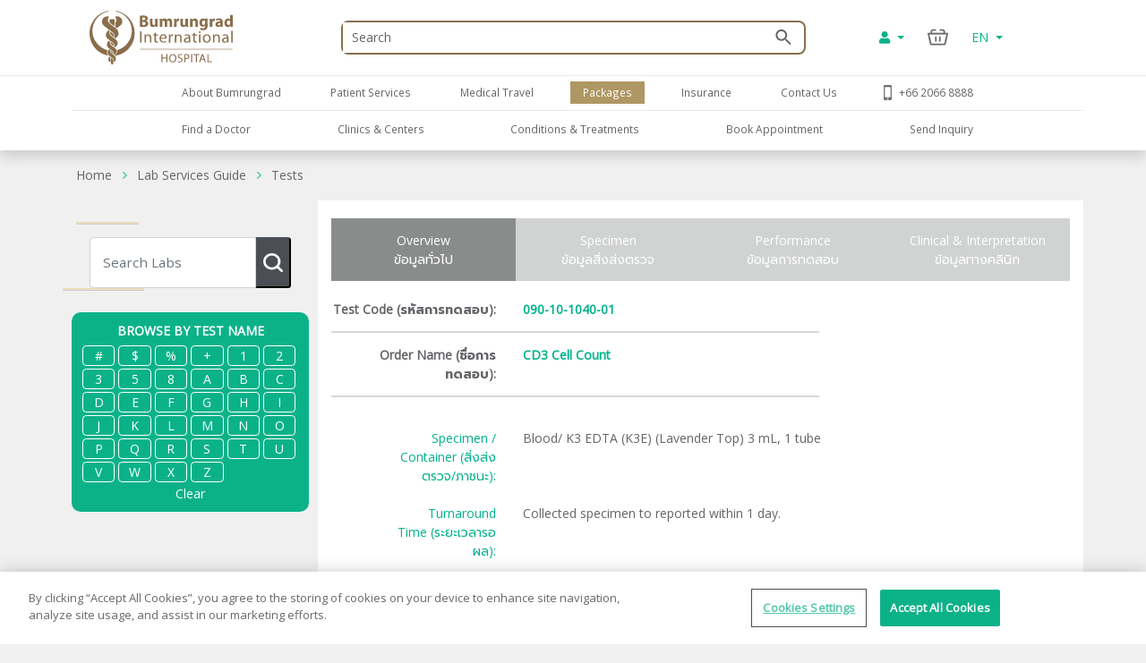

--- FILE ---
content_type: text/html; charset=utf-8
request_url: https://www.bumrungrad.com/Lab-Service-Guide/Labs/CD3-Cell-Count
body_size: 61427
content:
<!DOCTYPE html>
<html  >
<head id="head"><title>
	Bumrungrad International Hospital | Bangkok Thailand 
</title><meta name="description" content="JCI Accredited International Hospital Named Top 10 World Medical Destination (Newsweek), Best Quality Service and Top 4 Medical Tourism Pioneer (WSJ) - Thailand" /> 
<meta charset="UTF-8" /> 
<meta name="keywords" content="hospital, hospital in thailand, hospital in bangkok, JCI accredited hospital, american hospital thailand, medical tourism thailand, hospital in asia" /> 
<!-- Global site tag (gtag.js) - Google Analytics -->
<script async src="https://www.googletagmanager.com/gtag/js?id=G-ZRC8Q3ZM5W"></script>
<script>
  window.dataLayer = window.dataLayer || [];
  function gtag(){dataLayer.push(arguments);}
  gtag('js', new Date());

  gtag('config', 'G-ZRC8Q3ZM5W');
</script>

<script type="text/javascript">
  var appInsights=window.appInsights||function(a){
    function b(a){c[a]=function(){var b=arguments;c.queue.push(function(){c[a].apply(c,b)})}}var c={config:a},d=document,e=window;setTimeout(function(){var b=d.createElement("script");b.src=a.url||"https://az416426.vo.msecnd.net/scripts/a/ai.0.js",d.getElementsByTagName("script")[0].parentNode.appendChild(b)});try{c.cookie=d.cookie}catch(a){}c.queue=[];for(var f=["Event","Exception","Metric","PageView","Trace","Dependency"];f.length;)b("track"+f.pop());if(b("setAuthenticatedUserContext"),b("clearAuthenticatedUserContext"),b("startTrackEvent"),b("stopTrackEvent"),b("startTrackPage"),b("stopTrackPage"),b("flush"),!a.disableExceptionTracking){f="onerror",b("_"+f);var g=e[f];e[f]=function(a,b,d,e,h){var i=g&&g(a,b,d,e,h);return!0!==i&&c["_"+f](a,b,d,e,h),i}}return c
    }({
        instrumentationKey:"b9b596f8-7a8c-4902-96d7-c4240c160d7c"
    });
    
  window.appInsights=appInsights,appInsights.queue&&0===appInsights.queue.length&&appInsights.trackPageView();
</script>

 
<!-- OneTrust Cookies Consent Notice start -->
<script type="text/javascript" src="https://cdn-apac.onetrust.com/consent/c8bcec65-b0ad-41b0-927b-2aacbf1b2110/OtAutoBlock.js" ></script>
<script src="https://cdn-apac.onetrust.com/scripttemplates/otSDKStub.js" data-language="en"  type="text/javascript" charset="UTF-8" data-domain-script="c8bcec65-b0ad-41b0-927b-2aacbf1b2110"></script>
<script type="text/javascript">
var oneTrustID = "";
function OptanonWrapper() {
   if (Optanon.IsAlertBoxClosedAndValid()) {
	oneTrustID = Optanon.GetDomainData().ConsentIntegrationData.consentPayload.identifier;
   }
}
</script>
<!-- OneTrust Cookies Consent Notice end -->


<meta http-equiv="X-UA-Compatible" content="IE=edge">
<meta name="viewport" content="width=device-width, initial-scale=1.0, maximum-scale=1.0, user-scalable=no, viewport-fit=cover" />
<meta charset="utf-8">
<meta http-equiv="content-language" content="en" />
<meta name="google" value="notranslate" />
<meta property="fb:pages" content="162830794940" />
<meta property="fb:app_id" content="269043099773186" />
<meta property="og:image" content="https://www.bumrungrad.com/images/custom/mobile/bi-logo-mobile.png" />
<meta name="apple-itunes-app" content="app-id=1504603205, app-argument=https://www.bumrungrad.com/en/application">
<meta name="google-play-app" content="app-id=com.bumrungrad.android">
<!-- Start SmartBanner configuration -->
<meta name="smartbanner:title" content="Bumrungrad">
<meta name="smartbanner:author" content="Bumrungrad Hospital Public Company Limited.">
<meta name="smartbanner:price" content="FREE">
<meta name="smartbanner:price-suffix-google" content="Download Now">
<meta name="smartbanner:icon" content="https://play-lh.googleusercontent.com/XvkZDBTwWoMjG6znE9N44aX7F-7kYxMCV4W4vt549Mmlp6m1Q61Y2us9ItyytL-nvUE=s180-rw">
<meta name="smartbanner:button" content="VIEW">
<meta name="smartbanner:button-url-google" content="https://play.google.com/store/apps/details?id=com.bumrungrad.android&hl=th&gl=US">
<meta name="smartbanner:enabled-platforms" content="android">
<meta name="smartbanner:disable-positioning" content="true">
<meta name="smartbanner:hide-ttl" content="10000">
<!-- ถ้าต้องการแสดง banner andriod ให้คอมเม้นบรรทัดด้านล่าง -->
<!-- <meta name="smartbanner:enabled-platforms" content="none"> -->
<!--[if lt IE 7]>
<link rel="stylesheet" type="text/css" href="/CMSTemplates/BIHSite/css/template/ie6-fix.css"media="all" />
<![endif]-->
<!--[if lte IE 7]>
<link rel="stylesheet" type="text/css" href="/CMSTemplates/BIHSite/css/template/ie7-fix.css"media="all" />
</style>
<![endif]-->

<!--[if lt IE 9]>
        <link href="/CMSTemplates/BIHInterSite/css/main-ie8.css" rel="stylesheet" />
<![endif]-->


<script type="application/ld+json">
    {
      "@context": "http://schema.org",
      "@type": "MedicalWebPage",
      "name": "Bumrungrad International Hospital",
      "url": "https://www.bumrungrad.com/",
      "potentialAction": {
        "@type": "SearchAction",
        "target": "https://www.bumrungrad.com/specialpages/Search-Result?q={search_term_string}",
        "query-input": "required name=search_term_string"
      },
      "sameAs" : [
        "https://www.facebook.com/bumrungrad",
        "https://www.twitter.com/bumrungradH",
        "https://plus.google.com/+bumrungrad",
        "https://instagram.com/bumrungrad_international",
        "https://www.youtube.com/c/bumrungrad",
        "https://www.linkedin.com/company/bumrungrad-international" 
      ]
    }
</script>

<meta name="p:domain_verify" content="48e42f23cfe24409c75d82862e50c062"/>

<style>
@media print {
     #menu {display:none;}
     #head { display:none; }
     .btn-group-vertical{display: none !important;}
     .footer {display:none !important;}
    td ul li {    line-height: 30px; padding: 10px;}
     ul li ul li {    line-height: 25px; padding: 10px;}
}
</style>





<!-- Google Tag Manager -->
<script>(function(w,d,s,l,i){w[l]=w[l]||[];w[l].push({'gtm.start':
new Date().getTime(),event:'gtm.js'});var f=d.getElementsByTagName(s)[0],
j=d.createElement(s),dl=l!='dataLayer'?'&l='+l:'';j.async=true;j.src=
'https://www.googletagmanager.com/gtm.js?id='+i+dl;f.parentNode.insertBefore(j,f);
})(window,document,'script','dataLayer','GTM-PSRFQX');</script>
<!-- End Google Tag Manager -->

<script>
/*! js-cookie v3.0.0-rc.0 | MIT */
!function(e,t){"object"==typeof exports&&"undefined"!=typeof module?module.exports=t():"function"==typeof define&&define.amd?define(t):(e=e||self,function(){var r=e.Cookies,n=e.Cookies=t();n.noConflict=function(){return e.Cookies=r,n}}())}(this,function(){"use strict";function e(e){for(var t=1;t<arguments.length;t++){var r=arguments[t];for(var n in r)e[n]=r[n]}return e}var t={read:function(e){return e.replace(/%3B/g,";")},write:function(e){return e.replace(/;/g,"%3B")}};return function r(n,i){function o(r,o,u){if("undefined"!=typeof document){"number"==typeof(u=e({},i,u)).expires&&(u.expires=new Date(Date.now()+864e5*u.expires)),u.expires&&(u.expires=u.expires.toUTCString()),r=t.write(r).replace(/=/g,"%3D"),o=n.write(String(o),r);var c="";for(var f in u)u[f]&&(c+="; "+f,!0!==u[f]&&(c+="="+u[f].split(";")[0]));return document.cookie=r+"="+o+c}}return Object.create({set:o,get:function(e){if("undefined"!=typeof document&&(!arguments.length||e)){for(var r=document.cookie?document.cookie.split("; "):[],i={},o=0;o<r.length;o++){var u=r[o].split("="),c=u.slice(1).join("="),f=t.read(u[0]).replace(/%3D/g,"=");if(i[f]=n.read(c,f),e===f)break}return e?i[e]:i}},remove:function(t,r){o(t,"",e({},r,{expires:-1}))},withAttributes:function(t){return r(this.converter,e({},this.attributes,t))},withConverter:function(t){return r(e({},this.converter,t),this.attributes)}},{attributes:{value:Object.freeze(i)},converter:{value:Object.freeze(n)}})}(t,{path:"/"})});
</script>

<!-- Start Aloglia Script-->
<link rel="stylesheet" href="https://cdn.jsdelivr.net/npm/instantsearch.css@7/themes/algolia-min.css">
<link rel="stylesheet" href="https://cdn.jsdelivr.net/npm/@splidejs/splide@4.0.2/dist/css/splide.min.css">
<!-- End Aloglia Script--> 
<link href="/App_Themes/Default/Images/favicon.ico" type="image/x-icon" rel="shortcut icon"/>
<link href="/App_Themes/Default/Images/favicon.ico" type="image/x-icon" rel="icon"/>
<link href="https://www.bumrungrad.com/lab-service-guide/labs/cd3-cell-count" rel="canonical" /><link href="/CMSPages/GetCSS.aspx?stylesheetname=Bootstrap" type="text/css" rel="stylesheet" media="screen"/>
<link href="/CMSPages/GetCSS.aspx?stylesheetname=BIH2019" type="text/css" rel="stylesheet" media="all"/>
<link href="/CMSPages/GetCSS.aspx?stylesheetname=ResponsiveTables" type="text/css" rel="stylesheet" media="screen"/>
<link href="/CMSPages/GetCSS.aspx?stylesheetname=BIHCheckout2019" type="text/css" rel="stylesheet" media="screen"/>
<link href="/CMSPages/GetCSS.aspx?stylesheetname=customChatBotCss" type="text/css" rel="stylesheet" media="screen"/>
<link href="/CMSPages/GetCSS.aspx?stylesheetname=BIHSmartBanner" type="text/css" rel="stylesheet" media="screen"/>
<link href="/CMSPages/GetCSS.aspx?stylesheetname=BIHSearch" type="text/css" rel="stylesheet" media="screen"/>
<link href="/CMSPages/GetCSS.aspx?stylesheetname=BIHCustomSearch" type="text/css" rel="stylesheet" media="screen"/>
<link href="/CMSPages/GetCSS.aspx?stylesheetname=BIHB8DPhoneInputInter" type="text/css" rel="stylesheet" media="screen"/>
<link href="/CMSPages/GetCSS.aspx?stylesheetname=BIHB8DCss" type="text/css" rel="stylesheet" media="screen"/>
<link href="/CMSPages/GetCSS.aspx?stylesheetname=BIHB8DCustomCss" type="text/css" rel="stylesheet" media="screen"/>
<link href="/css/2019/lab/custom.css" type="text/css" rel="stylesheet" media="screen"/>
<link href="/css/2019/autocomplete/easy-autocomplete.css" type="text/css" rel="stylesheet" media="all"/>
<script src="/js/2019/app.js" type="text/javascript"></script><script src="/js/2019/vendor.js" type="text/javascript"></script><script src="/js/2019/slick.js" type="text/javascript"></script><script src="/js/2019/custom.js" type="text/javascript"></script><script src="/js/jquery/v3/jquery.min.js" type="text/javascript"></script><script src="/js/2020/app.js?v=20200803" type="text/javascript"></script><script src="/js/2020/vendor.js" type="text/javascript"></script>
<script type="text/javascript">
	//<![CDATA[
function setCookie(cname, cvalue, exdays) {
  var d = new Date();
  d.setTime(d.getTime() + (exdays * 24 * 60 * 60 * 1000));
  var expires = "expires="+d.toUTCString();
  document.cookie = cname + "=" + cvalue + ";" + expires + ";path=/;Secure";
}
function getCookie(cname) {
  var name = cname + "=";
  var ca = document.cookie.split(';');
  for(var i = 0; i < ca.length; i++) {
    var c = ca[i];
    while (c.charAt(0) == ' ') {
      c = c.substring(1);
    }
    if (c.indexOf(name) == 0) {
      return c.substring(name.length, c.length);
    }
  }
  return "";
}
//]]>
</script></head>
<body class="LTR Chrome ENUS ContentBody"  ><!-- Google Tag Manager (noscript) --> <noscript><iframe src="https://www.googletagmanager.com/ns.html?id=GTM-PSRFQX" height="0" width="0" style="display:none;visibility:hidden"></iframe></noscript> <!-- End Google Tag Manager (noscript) -->
    
    <form method="post" action="/Lab-Service-Guide/Labs/CD3-Cell-Count" id="form">
<div class="aspNetHidden">
<input type="hidden" name="__CMSCsrfToken" id="__CMSCsrfToken" value="W5Rk2DTLKXVLfzI99nBkRYbqZMOiCnSpbcpAKqmhVbL/r22t6imX6X0PyrLzfs0gkNrIfPa+7i00Jdol8dKHtsLk7Eytox7UwBb2RskMdmM=" />
<input type="hidden" name="__EVENTTARGET" id="__EVENTTARGET" value="" />
<input type="hidden" name="__EVENTARGUMENT" id="__EVENTARGUMENT" value="" />

</div>

<script type="text/javascript">
//<![CDATA[
var theForm = document.forms['form'];
if (!theForm) {
    theForm = document.form;
}
function __doPostBack(eventTarget, eventArgument) {
    if (!theForm.onsubmit || (theForm.onsubmit() != false)) {
        theForm.__EVENTTARGET.value = eventTarget;
        theForm.__EVENTARGUMENT.value = eventArgument;
        theForm.submit();
    }
}
//]]>
</script>


<script src="/WebResource.axd?d=pynGkmcFUV13He1Qd6_TZDkvCSpPMTFeJjjyo6ONQtkFVKhVwsLVED6g7h4FtMePKGSpqplWhiGekLs5fAxh3A2&amp;t=638901526312636832" type="text/javascript"></script>

<input type="hidden" name="lng" id="lng" value="en-US" />
<script type="text/javascript">
	//<![CDATA[

function PM_Postback(param) { if (window.top.HideScreenLockWarningAndSync) { window.top.HideScreenLockWarningAndSync(1080); } if(window.CMSContentManager) { CMSContentManager.allowSubmit = true; }; __doPostBack('m$am',param); }
function PM_Callback(param, callback, ctx) { if (window.top.HideScreenLockWarningAndSync) { window.top.HideScreenLockWarningAndSync(1080); }if (window.CMSContentManager) { CMSContentManager.storeContentChangedStatus(); };WebForm_DoCallback('m$am',param,callback,ctx,null,true); }
//]]>
</script><script src="/js/2019/autocomplete/jquery.easy-autocomplete.js" type="text/javascript"></script><script src="/CMSScripts/Custom/lab/detailLab.js" type="text/javascript"></script><script src="/js/2019/slick.js" type="text/javascript"></script><script src="/CMSScripts/Custom/custom.js?v=4" type="text/javascript"></script><script src="/CMSScripts/Custom/accounts/account.js" type="text/javascript"></script>
<script src="/ScriptResource.axd?d=NJmAwtEo3Ipnlaxl6CMhvnwWgfh7glJKwGFtNgTZHP-IZaAztiOWLGnTZg2g0KhwvltHE3JGl1VakFSWE1-SPeEPNzY6V8SFTdO0dx4aWp3OdGY5SFOAfBGMIW6uAxuSCmOIvD_t46UL8-xnJ6dd6p-ZXj70YcC7zvCTTYigmnY1&amp;t=345ad968" type="text/javascript"></script>
<script src="/ScriptResource.axd?d=dwY9oWetJoJoVpgL6Zq8ODFz7GORhlOJ7KszS6WmxyBlXaw8cR6UtjHb8DOh07Q_vXcZHOPgBcNzFDL5R5ARC7IpzjqnugrDOSs3ItN3S2y0Em0gbIwy4b-aueOxatP3JJSHkuoGhepDITCcVg6xYsiLNqf9BR_G1FSDyHjdKQs1&amp;t=345ad968" type="text/javascript"></script>
<script type="text/javascript">
	//<![CDATA[

var CMS = CMS || {};
CMS.Application = {
  "language": "en",
  "imagesUrl": "/CMSPages/GetResource.ashx?image=%5bImages.zip%5d%2f",
  "isDebuggingEnabled": false,
  "applicationUrl": "/",
  "isDialog": false,
  "isRTL": "false"
};

//]]>
</script>
<div class="aspNetHidden">

	<input type="hidden" name="__VIEWSTATEGENERATOR" id="__VIEWSTATEGENERATOR" value="A5343185" />
	<input type="hidden" name="__SCROLLPOSITIONX" id="__SCROLLPOSITIONX" value="0" />
	<input type="hidden" name="__SCROLLPOSITIONY" id="__SCROLLPOSITIONY" value="0" />
</div>
    <script type="text/javascript">
//<![CDATA[
Sys.WebForms.PageRequestManager._initialize('manScript', 'form', ['tctxM',''], [], [], 90, '');
//]]>
</script>

    <div id="ctxM">

</div>
    



<input type="hidden" id="hidCultureAlias" value="en" />


<link href="/css/2020/loading/loading.css" rel="stylesheet" />
<link href="/css/modallogin/customstyle.css" rel="stylesheet" />


<a id="button-gototop">
    <div class="goup-container">
        <div class="goup-arrow"></div>
    </div>
    <div class="goup-text">bih.button.backtotop.text</div>
</a>
<div id="searchbar" class="searchbar shadow collapse" style="">
    <div class="container">
        <div class="row">
            <div class="col-12">
                <div class="d-flex py-14">
                    <a href="#" class="btn-back d-flex align-items-center justify-content-center w-30px">
                        <img src="/assets/img/icons/arrow-left-chevron.png" />
                    </a>
                    <div class="input-group mr-15">
                        <input type="text" class="txtSearchQuery form-control my-0" placeholder="Search" />
                        <div class="input-group-append position-absolute bottom-0 right-0 z-100 top-0">
                            <a href="#" class="btnSearchText d-flex align-items-center px-2">
                                <img class="w-18px" src="/assets/img/icons/search-green.png" /></a>
                        </div>
                    </div>
                </div>
            </div>
        </div>
        <a class="btn-close d-none" href="#searchbar" data-toggle="collapse" aria-expanded="true"></a>
    </div>
</div>
<div id="mainNav" class="fixed-top collapse show">
  <div class="container">
    <div class="row desktop d-none d-lg-flex py-2">
            <div class="col-3">
                <a href="/en" id="p_lt_zoneNavbar_BIHHeader2019_aHomeLogo" class="navbar-brand mr-auto">
                    <img src="/assets/img/logo.svg" alt="" class="navbar__logo"></a>
            </div>

            <div class="col-6 col-lg-6 col-sm-9">
                <div id="formSearch" class="formSearch d-flex align-items-center h-100">
                    <div id="b8d-onestore-search" class="b8d-onestore-typ" style="width: 100%;"></div>
                </div>

            </div>

            <div class="col-3">

                <div class="shotcutweb d-flex h-100 align-items-center">
                    <ul class="d-lg-flex mb-0 h-40" style="list-style: none">
                        <li class="nav-item signin-container mb-0 d-flex align-items-center">
                            <a class="nav-link dropdown-toggle signin" id="aAccount" data-toggle="dropdown" aria-haspopup="true" aria-expanded="false" href="#" style="content: 's'">
                                <i class="fas fa-user"></i>
                            </a>
                            <div class="dropdown-menu signin" aria-labelledby="dropdownMenuButton">
                                <!--a class="dropdown-item aSignIn" id="aSignIn" onclick="signInTriggerClick()"><i class="fas fa-sign-in-alt" style="width: 25px;"></i>Log In</a-->
                                <a class="dropdown-item aSignIn" id="b8d-sign-in"><i class="fas fa-sign-in-alt" style="width: 25px;"></i>Log In</a>
                                <a class="dropdown-item" id="aSignUp" onclick="signUpTriggerClick()"><i class="fas fa-user-plus" style="width: 25px;"></i>Create Account</a>
                                <a class="dropdown-item" href="/account/profile" id="aProfile" style="display: none;"><i class="fas fa-user" style="width: 25px;"></i>Profile</a>
                                <a class="dropdown-item aSignOut" href="javascript:void(0)" id="aSignOut" style="display: none;"><i class="fas fa-sign-out-alt" style="width: 25px;"></i>Sign out</a>
                            </div>
                        </li>
                        <li class="nav-item cart-container mb-0 d-flex align-items-center"id="b8d-onestore-carticon-desktop"></li>
                        <li class="nav-item dropdown d-none d-lg-flex mb-0 align-items-center" id="b8d-onestore-language">
                            <a class="nav-link dropdown-toggle dropdown-language-toggle" href="#" role="button" data-toggle="dropdown" aria-haspopup="true" aria-expanded="false">
                                EN
                            </a>
                            <div class="dropdown-menu dropdown-language-menu">
                                
                            </div>
                        </li>
                    </ul>
                </div>


            </div>
        </div>
  </div>
</div>
<div id="mainNav" class="shadow collapse show mainnav-seperate">
    <div class="container">
        
        <div class="row">
            <div class="col-12 no-gutter">
                <nav class="navbar navbar-expand-lg flex-wrap">


                    <!-- mobile -->
                    <ul class="navbar-nav flex-row d-lg-none nav-mobile" id="navbar-nav-nav-mobile">
                        <li class="nav-item signin-container w-50 d-flex justify-content-between flex-grow-1">
                            <a href="/" id="p_lt_zoneNavbar_BIHHeader2019_a3" class="navbar-brand">
                                <img src="/assets/img/logo.svg" alt="" class="navbar__logo"></a>
                            <div id="b8d-onestore-search-mobile" class="b8d-onestore-typ" style="width: 100%;"></div>
                        </li>
                        <li class="nav-item signin-container">
                            <a class="nav-link dropdown-toggle signin  mx-auto" id="aAccountMobile" data-toggle="dropdown" aria-haspopup="true" aria-expanded="false" href="#" style="content: 's'">
                                <i class="fas fa-user"></i>
                            </a>
                            <div class="dropdown-menu signin" aria-labelledby="dropdownMenuButton">
                                <!--a class="dropdown-item aSignIn" id="aSignInMobile" onclick="signInTriggerClick()"><i class="fas fa-sign-in-alt" style="width: 25px;"></i>Log In</a-->
                                <a class="dropdown-item aSignIn" id="b8d-sign-in-mobile"><i class="fas fa-sign-in-alt" style="width: 25px;"></i>Log In</a>
                                <a class="dropdown-item" id="aSignUpMobile" onclick="signUpTriggerClick()"><i class="fas fa-user-plus" style="width: 25px;"></i>Create Account</a>
                                <a class="dropdown-item" href="/account/profile" id="aProfileMobile" style="display: none;"><i class="fas fa-user" style="width: 25px;"></i>Profile</a>
                                <a class="dropdown-item aSignOut" href="javascript:void(0)" id="aSignOutMobile" style="display: none;"><i class="fas fa-sign-out-alt" style="width: 25px;"></i>Sign out</a>
                            </div>
                        </li>
                        <li class="nav-item" style="display:none;">
                            <a href="https://telehealth.bumrungrad.com/" class="nav-link telemedicine-link" style="font-size: 0.75rem; text-align: center; padding: 1rem 5px 0.85rem 5px;">
                                <span>bih.telemedicine.text</span></a>
                        </li>
                        <li class="nav-item cart cart-container" style="min-width:0px;" id="b8d-onestore-carticon-mobile"></li>
                        <li class="nav-item" id="b8d-onestore-language-mobile">
                            <a class="nav-link dropdown-toggle dropdown-language-toggle mx-auto" href="#" role="button" data-toggle="dropdown" aria-haspopup="true" aria-expanded="false">EN
                            </a>
                            <div class="dropdown-menu dropdown-language-menu">
                                
                            </div>
                        </li>

                    </ul>
                    <!-- mobile -->

                    <button class="navbar-toggler collapsed" type="button" data-toggle="collapse" data-target="#navPrimary" aria-controls="navPrimary" aria-expanded="false" aria-label="Toggle navigation">
                        <span class="navbar-toggler-bar"></span>
                        <span class="navbar-toggler-bar"></span>
                        <span class="navbar-toggler-bar"></span>
                    </button>

                    <!-- nav-wrapper -->
                    <div class="nav-wrapper">
                        <!-- navPrimary -->
                        <div class="navbar-collapse collapse" id="navPrimary" style="">
                            <div class="col-10 m-auto">
                                <ul class="navbar-nav py-2">
                                    <li class="nav-item "><a href="#submenu-1" class="nav-link collapsed" data-toggle="collapse" aria-expanded="false">About Bumrungrad</a><div id="submenu-1" class="submenu-level-1 collapse" data-parent="#navPrimary"><ul class="submenu"><li class="nav-item"><a href="/en/about-us/bumrungrad-international-hospital" class="nav-link">About Bumrungrad</a></li><li class="nav-item"><a href="/en/about-us/international-hospital-accreditation" class="nav-link">Accreditation and Awards</a></li><li class="nav-item"><a href="/en/about-us/bumrungrad-factsheet" class="nav-link">Factsheet</a></li><li class="nav-item"><a href="http://investor.bumrungrad.com" class="nav-link">Investor Relations</a></li><li class="nav-item"><a href="/en/about-us/bumrungrad-hospital-foundation" class="nav-link">The Bumrungrad Foundation</a></li><li class="nav-item"><a href="/en/about-us/bumrungrad-mission" class="nav-link">Vision/Mission and Values</a></li><li class="nav-item"><a href="/en/about-us/excellence-clinical-outcomes" class="nav-link">Excellence clinical outcomes</a></li></ul>      <div class="submenu-lg">          <div class="container">              <div class="row">                  <div class="col">                      <ul class="nav"><li class="nav-item"><a href="/en/about-us/bumrungrad-international-hospital" class="nav-link">About Bumrungrad</a></li><li class="nav-item"><a href="/en/about-us/international-hospital-accreditation" class="nav-link">Accreditation and Awards</a></li><li class="nav-item"><a href="/en/about-us/bumrungrad-factsheet" class="nav-link">Factsheet</a></li><li class="nav-item"><a href="http://investor.bumrungrad.com" class="nav-link">Investor Relations</a></li><li class="nav-item"><a href="/en/about-us/bumrungrad-hospital-foundation" class="nav-link">The Bumrungrad Foundation</a></li><li class="nav-item"><a href="/en/about-us/bumrungrad-mission" class="nav-link">Vision/Mission and Values</a></li><li class="nav-item"><a href="/en/about-us/excellence-clinical-outcomes" class="nav-link">Excellence clinical outcomes</a></li>                      </ul>                  </div>                 <div class="col" id="submenu-lg-col-1">                  </div>                  <div class="col">                  </div>                  <div class="col">                  </div>              </div>          </div>      </div></div></li><li class="nav-item "><a href="#submenu-2" class="nav-link collapsed" data-toggle="collapse" aria-expanded="false">Patient Services</a><div id="submenu-2" class="submenu-level-1 collapse" data-parent="#navPrimary"><ul class="submenu"><li class="nav-item"><a href="/en/application" class="nav-link">Bumrungrad application</a></li><li class="nav-item"><a href="/en/patient-services/bumrungrad-languages" class="nav-link">Bumrungrad in your Language</a></li><li class="nav-item"><a href="/en/wallet/split-payment" class="nav-link">Bumrungrad Split Payment </a></li><li class="nav-item"><a href="/en/wallet" class="nav-link">Bumrungrad Wallet</a></li><li class="nav-item"><a href="/en/health-vault" class="nav-link">Bumrungrad Health Vault</a></li><li class="nav-item"><a href="/en/centers/expatriate-liaison" class="nav-link">Expatriate Liaison Center  </a></li><li class="nav-item"><a href="https://www.bumrungrad.com/en/anywhere" class="nav-link">Healthcare to your home</a></li><li class="nav-item"><a href="/en/health-risk-assessment" class="nav-link">Health Risk Assessment</a></li><li class="nav-item"><a href="/en/patient-services/hotels-near-bumrungrad" class="nav-link">Recommended Hotels</a></li><li class="nav-item"><a href="/en/patient-services/inpatient-accommodation/overview" class="nav-link">Inpatient Rooms</a></li><li class="nav-item"><a href="/en/insurance" class="nav-link">Insurance We Accept</a></li><li class="nav-item"><a href="/en/contact-us/international-referral-offices" class="nav-link">International Referral Offices</a></li><li class="nav-item"><a href="/en/patient-services/medical-coordination-office" class="nav-link">Medical Coordination Office</a></li><li class="nav-item"><a href="/en/contact-us/feedback" class="nav-link">Patient Feedback</a></li><li class="nav-item"><a href="/en/privilege" class="nav-link">Patient Privilege</a></li><li class="nav-item"><a href="/en/patient-services/patient-services-overview" class="nav-link">Patient Services Overview</a></li><li class="nav-item"><a href="/en/patient-finance-information" class="nav-link">Payment Options</a></li><li class="nav-item"><a href="https://www.bumrungrad.com/en/anywhere" class="nav-link">Refill Medicine</a></li><li class="nav-item"><a href="/en/anywhere#telemedicine-by-appointment" class="nav-link">Tele-Consultation with Doctor</a></li><li class="nav-item"><a href="/en/anywhere#telemedicine-on-demand" class="nav-link">Telemedicine on demand </a></li></ul>      <div class="submenu-lg">          <div class="container">              <div class="row">                  <div class="col">                      <ul class="nav"><li class="nav-item"><a href="/en/application" class="nav-link">Bumrungrad application</a></li><li class="nav-item"><a href="/en/patient-services/bumrungrad-languages" class="nav-link">Bumrungrad in your Language</a></li><li class="nav-item"><a href="/en/wallet/split-payment" class="nav-link">Bumrungrad Split Payment </a></li><li class="nav-item"><a href="/en/wallet" class="nav-link">Bumrungrad Wallet</a></li><li class="nav-item"><a href="/en/health-vault" class="nav-link">Bumrungrad Health Vault</a></li><li class="nav-item"><a href="/en/centers/expatriate-liaison" class="nav-link">Expatriate Liaison Center  </a></li><li class="nav-item"><a href="https://www.bumrungrad.com/en/anywhere" class="nav-link">Healthcare to your home</a></li><li class="nav-item"><a href="/en/health-risk-assessment" class="nav-link">Health Risk Assessment</a></li><li class="nav-item"><a href="/en/patient-services/hotels-near-bumrungrad" class="nav-link">Recommended Hotels</a></li><li class="nav-item"><a href="/en/patient-services/inpatient-accommodation/overview" class="nav-link">Inpatient Rooms</a></li><li class="nav-item"><a href="/en/insurance" class="nav-link">Insurance We Accept</a></li><li class="nav-item"><a href="/en/contact-us/international-referral-offices" class="nav-link">International Referral Offices</a></li><li class="nav-item"><a href="/en/patient-services/medical-coordination-office" class="nav-link">Medical Coordination Office</a></li><li class="nav-item"><a href="/en/contact-us/feedback" class="nav-link">Patient Feedback</a></li><li class="nav-item"><a href="/en/privilege" class="nav-link">Patient Privilege</a></li><li class="nav-item"><a href="/en/patient-services/patient-services-overview" class="nav-link">Patient Services Overview</a></li><li class="nav-item"><a href="/en/patient-finance-information" class="nav-link">Payment Options</a></li><li class="nav-item"><a href="https://www.bumrungrad.com/en/anywhere" class="nav-link">Refill Medicine</a></li><li class="nav-item"><a href="/en/anywhere#telemedicine-by-appointment" class="nav-link">Tele-Consultation with Doctor</a></li><li class="nav-item"><a href="/en/anywhere#telemedicine-on-demand" class="nav-link">Telemedicine on demand </a></li>                      </ul>                  </div>                 <div class="col" id="submenu-lg-col-2">                  </div>                  <div class="col">                  </div>                  <div class="col">                  </div>              </div>          </div>      </div></div></li><li class="nav-item "><a href="/en/medical-travel" class="nav-link collapsed">Medical Travel</a></li><li class="nav-item active"><a href="/en/packages" class="nav-link collapsed">Packages</a></li><li class="nav-item "><a href="#submenu-5" class="nav-link collapsed" data-toggle="collapse" aria-expanded="false">Insurance</a><div id="submenu-5" class="submenu-level-1 collapse" data-parent="#navPrimary"><ul class="submenu"><li class="nav-item"><a href="/en/insurance" class="nav-link">Insurance What Do We Accept?</a></li><li class="nav-item"><a href="/en/insurance-information-guides" class="nav-link">Insurance Information Guides</a></li><li class="nav-item"><a href="/en/insurance/good-vibes" class="nav-link">Insurance Good Vibes</a></li><li class="nav-item"><a href="/en/insurance/packages-and-promotion" class="nav-link">Insurance Packages and Promotion</a></li></ul>      <div class="submenu-lg">          <div class="container">              <div class="row">                  <div class="col">                      <ul class="nav"><li class="nav-item"><a href="/en/insurance" class="nav-link">Insurance What Do We Accept?</a></li><li class="nav-item"><a href="/en/insurance-information-guides" class="nav-link">Insurance Information Guides</a></li><li class="nav-item"><a href="/en/insurance/good-vibes" class="nav-link">Insurance Good Vibes</a></li><li class="nav-item"><a href="/en/insurance/packages-and-promotion" class="nav-link">Insurance Packages and Promotion</a></li>                      </ul>                  </div>                 <div class="col" id="submenu-lg-col-5">                  </div>                  <div class="col">                  </div>                  <div class="col">                  </div>              </div>          </div>      </div></div></li><li class="nav-item "><a href="#submenu-6" class="nav-link collapsed" data-toggle="collapse" aria-expanded="false">Contact Us</a><div id="submenu-6" class="submenu-level-1 collapse" data-parent="#navPrimary"><ul class="submenu"><li class="nav-item"><a href="/en/contact-us/referring-patients" class="nav-link">Air and Ground Ambulance Service</a></li><li class="nav-item"><a href="https://www.facebook.com/profile.php?id=100092618381751" class="nav-link">Bumrungrad Careers</a></li><li class="nav-item"><a href="/en/contact-us/contact-details" class="nav-link">Hospital Contact Information</a></li><li class="nav-item"><a href="/en/contact-us/international-referral-offices" class="nav-link">International Referral Offices</a></li><li class="nav-item"><a href="/en/contact-us/map-bumrungrad-directions" class="nav-link">Map, Directions & Taxi Info</a></li><li class="nav-item"><a href="/en/medical-record-request" class="nav-link">Medical Record Request</a></li><li class="nav-item"><a href="/en/contact-us/inquiry" class="nav-link">Send us an Inquiry</a></li><li class="nav-item"><a href="/en/anywhere" class="nav-link">Teleconsultation with our Doctors</a></li></ul>      <div class="submenu-lg">          <div class="container">              <div class="row">                  <div class="col">                      <ul class="nav"><li class="nav-item"><a href="/en/contact-us/referring-patients" class="nav-link">Air and Ground Ambulance Service</a></li><li class="nav-item"><a href="https://www.facebook.com/profile.php?id=100092618381751" class="nav-link">Bumrungrad Careers</a></li><li class="nav-item"><a href="/en/contact-us/contact-details" class="nav-link">Hospital Contact Information</a></li><li class="nav-item"><a href="/en/contact-us/international-referral-offices" class="nav-link">International Referral Offices</a></li><li class="nav-item"><a href="/en/contact-us/map-bumrungrad-directions" class="nav-link">Map, Directions & Taxi Info</a></li><li class="nav-item"><a href="/en/medical-record-request" class="nav-link">Medical Record Request</a></li><li class="nav-item"><a href="/en/contact-us/inquiry" class="nav-link">Send us an Inquiry</a></li><li class="nav-item"><a href="/en/anywhere" class="nav-link">Teleconsultation with our Doctors</a></li>                      </ul>                  </div>                 <div class="col" id="submenu-lg-col-6">                  </div>                  <div class="col">                  </div>                  <div class="col">                  </div>              </div>          </div>      </div></div></li><li class='nav-item d-lg-none'><a href="/en/search-for-a-thailand-doctor" class="nav-link collapsed">Find a Doctor</a></li><li class='nav-item d-lg-none'><a href="/en/clinics-and-centers" class="nav-link collapsed">Clinics & Centers</a></li><li class='nav-item d-lg-none'><a href="/en/conditions-treatments" class="nav-link collapsed">Conditions & Treatments</a></li><li class='nav-item d-lg-none'><a href="https://www.bumrungrad.com/en/book-appointment" class="nav-link collapsed">Book Appointment</a></li><li class='nav-item d-lg-none'><a href="/en/contact-us/inquiry" class="nav-link collapsed">Send Inquiry</a></li>

                                    <li class="nav-item d-none d-lg-block emergency"><a href="tel:1378" class="nav-link emergency-link">1378 (Thailand Only)</a></li>
                                    <li class="nav-item d-none d-lg-block"><a href="tel:+6620668888" class="nav-link call-link">+66 2066 8888</a></li>
                                </ul>
                            </div>
                        </div>
                        <!-- / navPrimary -->

                        <!-- navSecondary -->
                        <div class="d-none d-lg-flex" id="navSecondary">
                            <div class="col-10 m-auto">
                                <ul class="navbar-nav py-2">
                                    <li class="nav-item "><a class="nav-link" href="/en/search-for-a-thailand-doctor">Find a Doctor</a></li><li class="nav-item "><a class="nav-link" href="/en/clinics-and-centers">Clinics & Centers</a></li><li class="nav-item "><a class="nav-link" href="/en/conditions-treatments">Conditions & Treatments</a></li><li class="nav-item "><a class="nav-link" href="https://www.bumrungrad.com/en/book-appointment">Book Appointment</a></li><li class="nav-item "><a class="nav-link" href="/en/contact-us/inquiry">Send Inquiry</a></li>
                                </ul>
                            </div>
                        </div>
                        <!-- /navSecondary -->
                    </div>
                    <!-- /nav-wrapper -->
                </nav>
            </div>
        </div>
    </div>
</div>
<div class="modal fade" id="authModal" tabindex="-1" role="dialog" aria-labelledby="mySmallModalLabel" aria-hidden="true">
    <div class="modal-dialog modal-dialog-centered" role="document">
        <div class="modal-content">
            <div id="pnlShowSession">
                <div class="modal-header">
                    <h5 class="modal-title" id="authModalTitle">Session Timeout</h5>
                </div>
                <div class="modal-body">
                    <p>You're been inactive for a while. For security reason, we'll automatically sign you out from our website. Please Click "Login" to extend your session</p>
                </div>
                <div class="modal-footer btn-flex-reverse">
                    <a class="btn btn-primary" onclick="openPnlSignIn()">Log In</a>
                    &nbsp;
                    <a class="btn btn-default" id="rejectLogin">Cancel</a>
                </div>
            </div>
            <div id="pnlShowSignin">
                <div class="modal-header pt-0 d-block" style="border-bottom: none;">
                    <div class="row">
                        <div class="parent">
                            <button type="button" class="close" data-dismiss="modal" aria-label="Close" id="rejectLoginModal"><span aria-hidden="true">&times;</span></button>
                            <img class="logostyle pt-3" src="/images/logo-bumrungrad-eng.png" />
                            <img class="bgstyle" src="/images/modallogin/Login.png" />
                        </div>
                    </div>
                </div>
                <div class="modal-body">
                    <div class="row textbtngroup">
                        <div class="col-sm-12 col-md-12 col-lg-12">
                            <h4 style="color: #119b78;"><strong>Welcome back</strong></h4>
                        </div>
                    </div>
                    <div class="row textbtngroup">
                        <div class="col-sm-12 col-md-12 col-lg-12">
                            <p>Access your patient history, lab results, future appointments and more.</p>
                            <br />
                        </div>
                    </div>
                    <div class="row textbtngroup">
                        <div class="col-sm-12 col-md-12 col-lg-12">
                            <a class="btn btn-primary btn-md btn-block btnblockstyle left-icon" href="https://auth.bumrungrad.com/bhcustomer.onmicrosoft.com/oauth2/v2.0/authorize?p=B2C_1A_WEBSITE_DYNAMICSUSI&client_id=f69ed5ba-0572-474a-81ca-85a78c63c117&nonce=defaultNonce&redirect_uri=https%3A%2F%2Fwww.bumrungrad.com%2Faccount%2FloadingProfile&scope=openid&response_type=id_token&prompt=login" onclick="setRedirectUrl()">
                                <i class="fasocial fa fa-envelope"></i>
                                Continue with email address
                            </a>
                            <a class="d-none btn btn-primary btn-md btn-block btnblockstyle left-icon" href="https://auth.bumrungrad.com/bhcustomer.onmicrosoft.com/oauth2/v2.0/authorize?p=B2C_1A_WEBSITE_PHONESUSI&client_id=f69ed5ba-0572-474a-81ca-85a78c63c117&nonce=defaultNonce&redirect_uri=https%3A%2F%2Fwww.bumrungrad.com%2Faccount%2FloadingProfile&scope=openid&response_type=id_token&prompt=login" onclick="setRedirectUrl()">
                                <i class="fasocial fa fa-phone  fa-rotate-90"></i>
                                Continue with phone number
                            </a>
                        </div>
                    </div>
                    <div class="line">
                        <span class="line-innertext">or</span>
                    </div>
                    <div class="btn-social-group">
                        <div class="row textbtngroup">
                            <div class="col-sm-12 col-md-12 col-lg-12">
                                <a href="https://auth.bumrungrad.com/bhcustomer.onmicrosoft.com/oauth2/v2.0/authorize?p=B2C_1A_SocialLogin&client_id=f69ed5ba-0572-474a-81ca-85a78c63c117&nonce=defaultNonce&redirect_uri=https%3A%2F%2Fwww.bumrungrad.com%2Faccount%2FloadingProfile&scope=offline_access+openid&response_type=id_token&prompt=login&social=google" class="btn btn-white btn-md btn-block btnblockstyle left-icon" onclick="setRedirectUrl()">
                                    <i class="fasocial fab fa-google"></i>
                                    Continue with Google
                                </a>
                                <a href="https://auth.bumrungrad.com/bhcustomer.onmicrosoft.com/oauth2/v2.0/authorize?p=B2C_1A_SocialLogin&client_id=f69ed5ba-0572-474a-81ca-85a78c63c117&nonce=defaultNonce&redirect_uri=https%3A%2F%2Fwww.bumrungrad.com%2Faccount%2FloadingProfile&scope=offline_access+openid&response_type=id_token&prompt=login&social=apple" class="btn btn-white btn-md btn-block btnblockstyle left-icon" onclick="setRedirectUrl()">
                                    <i class="fasocial fab fa-apple"></i>
                                    Continue with Apple
                                </a>
                                <a href="https://auth.bumrungrad.com/bhcustomer.onmicrosoft.com/oauth2/v2.0/authorize?p=B2C_1A_SocialLogin&client_id=f69ed5ba-0572-474a-81ca-85a78c63c117&nonce=defaultNonce&redirect_uri=https%3A%2F%2Fwww.bumrungrad.com%2Faccount%2FloadingProfile&scope=offline_access+openid&response_type=id_token&prompt=login&social=facebook" class="btn btn-white btn-md btn-block btnblockstyle left-icon" onclick="setRedirectUrl()">
                                    <i class="fasocial fab fa-facebook-f"></i>
                                    Continue with Facebook
                                </a>
                                <a href="https://auth.bumrungrad.com/bhcustomer.onmicrosoft.com/oauth2/v2.0/authorize?p=B2C_1A_SocialLogin&client_id=f69ed5ba-0572-474a-81ca-85a78c63c117&nonce=defaultNonce&redirect_uri=https%3A%2F%2Fwww.bumrungrad.com%2Faccount%2FloadingProfile&scope=offline_access+openid&response_type=id_token&prompt=login&social=twitter" class="btn btn-white btn-md btn-block btnblockstyle left-icon" onclick="setRedirectUrl()">
                                    <i class="fasocial fab fa-twitter"></i>
                                    Continue with Twitter
                                </a>
                            </div>
                        </div>
                    </div>
                </div>
            </div>
        </div>
    </div>
</div>
<div class="modal fade bd-example-modal-sm" id="messageStatusModal" tabindex="-1" role="dialog" aria-labelledby="mySmallModalLabel" aria-hidden="true">
    <div class="modal-dialog modal-dialog-centered modal-sm">
        <div class="modal-content">
            <div class="modal-header" style="border-bottom: none;">
                <button type="button" class="close" data-dismiss="modal" aria-label="Close"><span aria-hidden="true">&times;</span></button>
            </div>
            <div class="modal-body">
                <div class="row">
                    <div class="messageBox">
                        <span id="messageIconModal"></span>
                        <h1 id="messageTitleModal"></h1>
                        <p id="messageDetailModal"></p>
                    </div>
                </div>
            </div>
        </div>
    </div>
</div>


<!-- SignInModal -->
<div class="modal fade" id="signinModal" tabindex="-1" role="dialog" aria-labelledby="mySigninModal" aria-hidden="true">
    <div class="modal-dialog modal-dialog-centered" role="document">
        <div class="modal-content">
            <div class="modal-header pt-0 d-block" style="border-bottom: none;">
                <div class="row">
                    <div class="parent">

                        <img class="logostyle pt-3" src="/images/logo-bumrungrad-eng.png" data-defaultsrc="/images/logo-bumrungrad-eng.png" />

                        <img class="bgstyle" src="/images/modallogin/Login.png" data-defaultsrc="/images/modallogin/Login.png" />
                        <button type="button" class="close" data-dismiss="modal" aria-label="Close" style="margin-right: auto"><span aria-hidden="true">&times;</span></button>

                    </div>
                </div>
            </div>
            <div class="modal-body">
                <div class="row textbtngroup">
                    <div class="col-sm-12 col-md-12 col-lg-12">
                        <h4 class="greencolor"><strong>Welcome back</strong></h4>
                    </div>
                </div>
                <div class="row textbtngroup">
                    <div class="col-sm-12 col-md-12 col-lg-12">
                        <p>Access your patient history, lab results, future appointments and more.</p>
                        <br />
                    </div>
                </div>
                <div class="row textbtngroup">
                    <div class="col-sm-12 col-md-12 col-lg-12">
                        <a class="btn btn-primary btn-md btn-block btnblockstyle left-icon" href="https://auth.bumrungrad.com/bhcustomer.onmicrosoft.com/oauth2/v2.0/authorize?p=B2C_1A_WEBSITE_DYNAMICSUSI&client_id=f69ed5ba-0572-474a-81ca-85a78c63c117&nonce=defaultNonce&redirect_uri=https%3A%2F%2Fwww.bumrungrad.com%2Faccount%2FloadingProfile&scope=openid&response_type=id_token&prompt=login" onclick="setRedirectUrl()">
                            <i class="fasocial fa fa-envelope"></i>
                            Continue with email address
                        </a>
                        <a class="d-none btn btn-primary btn-md btn-block btnblockstyle left-icon" href="https://auth.bumrungrad.com/bhcustomer.onmicrosoft.com/oauth2/v2.0/authorize?p=B2C_1A_WEBSITE_PHONESUSI&client_id=f69ed5ba-0572-474a-81ca-85a78c63c117&nonce=defaultNonce&redirect_uri=https%3A%2F%2Fwww.bumrungrad.com%2Faccount%2FloadingProfile&scope=openid&response_type=id_token&prompt=login" onclick="setRedirectUrl()">
                            <i class="fasocial fa fa-phone fa-rotate-90"></i>
                            Continue with phone number
                        </a>
                        <br/>
                        <p style="color: #ff9966!important;">Login via mobile number is currently unavailable. Our apologies for the inconvenience.</p>
                    </div>
                </div>
                <div class="line">
                    <span class="line-innertext">or</span>
                </div>
                <div class="btn-social-group">
                    <div class="row textbtngroup">
                        <div class="col-sm-12 col-md-12 col-lg-12">
                            <a href="https://auth.bumrungrad.com/bhcustomer.onmicrosoft.com/oauth2/v2.0/authorize?p=B2C_1A_SocialLogin&client_id=f69ed5ba-0572-474a-81ca-85a78c63c117&nonce=defaultNonce&redirect_uri=https%3A%2F%2Fwww.bumrungrad.com%2Faccount%2FloadingProfile&scope=offline_access+openid&response_type=id_token&prompt=login&social=google" class="btn btn-white btn-md btn-block btnblockstyle left-icon" onclick="setRedirectUrl()">
                                <i class="fasocial fab fa-google"></i>
                                Continue with Google
                            </a>
                            <a href="https://auth.bumrungrad.com/bhcustomer.onmicrosoft.com/oauth2/v2.0/authorize?p=B2C_1A_SocialLogin&client_id=f69ed5ba-0572-474a-81ca-85a78c63c117&nonce=defaultNonce&redirect_uri=https%3A%2F%2Fwww.bumrungrad.com%2Faccount%2FloadingProfile&scope=offline_access+openid&response_type=id_token&prompt=login&social=apple" class="btn btn-white btn-md btn-block btnblockstyle left-icon" onclick="setRedirectUrl()">
                                <i class="fasocial fab fa-apple"></i>
                                Continue with Apple
                            </a>
                            <a href="https://auth.bumrungrad.com/bhcustomer.onmicrosoft.com/oauth2/v2.0/authorize?p=B2C_1A_SocialLogin&client_id=f69ed5ba-0572-474a-81ca-85a78c63c117&nonce=defaultNonce&redirect_uri=https%3A%2F%2Fwww.bumrungrad.com%2Faccount%2FloadingProfile&scope=offline_access+openid&response_type=id_token&prompt=login&social=facebook" class="btn btn-white btn-md btn-block btnblockstyle left-icon" onclick="setRedirectUrl()">
                                <i class="fasocial fab fa-facebook-f"></i>
                                Continue with Facebook
                            </a>
                            <a href="https://auth.bumrungrad.com/bhcustomer.onmicrosoft.com/oauth2/v2.0/authorize?p=B2C_1A_SocialLogin&client_id=f69ed5ba-0572-474a-81ca-85a78c63c117&nonce=defaultNonce&redirect_uri=https%3A%2F%2Fwww.bumrungrad.com%2Faccount%2FloadingProfile&scope=offline_access+openid&response_type=id_token&prompt=login&social=twitter" class="btn btn-white btn-md btn-block btnblockstyle left-icon" onclick="setRedirectUrl()">
                                <i class="fasocial fab fa-twitter"></i>
                                Continue with Twitter
                            </a>
                        </div>
                    </div>
                </div>
                <div class="row">
                    <div class="col-sm-12 col-md-12 col-lg-12">
                        <p class="footer-text">
                            New to Bumrungrad?&nbsp;
                            <a onclick="openSignUpModal()"><strong class="greencolor">Create Account</strong> </a>
                        </p>
                    </div>
                </div>

            </div>
        </div>
    </div>
</div>

<!-- SignUpModal -->
<div class="modal fade" id="signupModal" tabindex="-1" role="dialog" aria-labelledby="mySignupModal" aria-hidden="true">
    <div class="modal-dialog modal-dialog-centered" role="document">
        <div class="modal-content">
            <div class="modal-header pt-0 d-block" style="border-bottom: none;">
                <div class="row">
                    <div class="parent">

                        <img class="logostyle pt-3" src="/images/logo-bumrungrad-eng.png" data-defaultsrc="/images/logo-bumrungrad-eng.png" />

                        <img class="bgstyle" src="/images/modallogin/CreateAccount.png" data-defaultsrc="/images/modallogin/CreateAccount.png" />
                        <button type="button" class="close" data-dismiss="modal" aria-label="Close" style="margin-right: auto"><span aria-hidden="true">&times;</span></button>
                    </div>
                </div>
            </div>
            <div class="modal-body">
                <div class="row textbtngroup">
                    <div class="col-sm-12 col-md-12 col-lg-12">
                        <h4 class="greencolor"><strong>Create your account</strong></h4>
                    </div>
                </div>
                <div class="row textbtngroup">
                    <div class="col-sm-12 col-md-12 col-lg-12">
                        <p>Explore the latest news and easily book appointments with our world-class doctors.</p>
                        <br />
                    </div>
                </div>
                <div class="row textbtngroup">
                    <div class="col-sm-12 col-md-12 col-lg-12">
                        <a class="btn btn-primary btn-md btn-block btnblockstyle left-icon" href="https://auth.bumrungrad.com/bhcustomer.onmicrosoft.com/oauth2/v2.0/authorize?p=B2C_1A_WEBSITE_DYNAMICSUSI&client_id=f69ed5ba-0572-474a-81ca-85a78c63c117&nonce=defaultNonce&redirect_uri=https%3A%2F%2Fwww.bumrungrad.com%2Faccount%2FloadingProfile&scope=openid&response_type=id_token&prompt=login" onclick="setRedirectUrl()">
                            <i class="fasocial fa fa-envelope"></i>
                            Continue with email address
                        </a>
                        <a class="btn btn-primary btn-md btn-block btnblockstyle left-icon" href="https://auth.bumrungrad.com/bhcustomer.onmicrosoft.com/oauth2/v2.0/authorize?p=B2C_1A_WEBSITE_PHONESUSI&client_id=f69ed5ba-0572-474a-81ca-85a78c63c117&nonce=defaultNonce&redirect_uri=https%3A%2F%2Fwww.bumrungrad.com%2Faccount%2FloadingProfile&scope=openid&response_type=id_token&prompt=login" onclick="setRedirectUrl()">
                            <i class="fasocial fa fa-phone fa-rotate-90"></i>
                            Continue with phone number
                        </a>
                        <br/>
                        <p class="d-none" style="color: #ff9966!important;">Login via mobile number is currently unavailable. Our apologies for the inconvenience.</p>
                    </div>
                </div>
                <div class="line">
                    <span class="line-innertext">or</span>
                </div>
                <div class="btn-social-group">
                    <div class="row textbtngroup">
                        <div class="col-sm-12 col-md-12 col-lg-12">
                            <a href="https://auth.bumrungrad.com/bhcustomer.onmicrosoft.com/oauth2/v2.0/authorize?p=B2C_1A_SocialLogin&client_id=f69ed5ba-0572-474a-81ca-85a78c63c117&nonce=defaultNonce&redirect_uri=https%3A%2F%2Fwww.bumrungrad.com%2Faccount%2FloadingProfile&scope=offline_access+openid&response_type=id_token&prompt=login&social=google" class="btn btn-white btn-md btn-block btnblockstyle left-icon" onclick="setRedirectUrl()">
                                <i class="fasocial fab fa-google"></i>
                                Continue with Google
                            </a>
                            <a href="https://auth.bumrungrad.com/bhcustomer.onmicrosoft.com/oauth2/v2.0/authorize?p=B2C_1A_SocialLogin&client_id=f69ed5ba-0572-474a-81ca-85a78c63c117&nonce=defaultNonce&redirect_uri=https%3A%2F%2Fwww.bumrungrad.com%2Faccount%2FloadingProfile&scope=offline_access+openid&response_type=id_token&prompt=login&social=apple" class="btn btn-white btn-md btn-block btnblockstyle left-icon" onclick="setRedirectUrl()">
                                <i class="fasocial fab fa-apple"></i>
                                Continue with Apple
                            </a>
                            <a href="https://auth.bumrungrad.com/bhcustomer.onmicrosoft.com/oauth2/v2.0/authorize?p=B2C_1A_SocialLogin&client_id=f69ed5ba-0572-474a-81ca-85a78c63c117&nonce=defaultNonce&redirect_uri=https%3A%2F%2Fwww.bumrungrad.com%2Faccount%2FloadingProfile&scope=offline_access+openid&response_type=id_token&prompt=login&social=facebook" class="btn btn-white btn-md btn-block btnblockstyle left-icon" onclick="setRedirectUrl()">
                                <i class="fasocial fab fa-facebook-f"></i>
                                Continue with Facebook
                            </a>
                            <a href="https://auth.bumrungrad.com/bhcustomer.onmicrosoft.com/oauth2/v2.0/authorize?p=B2C_1A_SocialLogin&client_id=f69ed5ba-0572-474a-81ca-85a78c63c117&nonce=defaultNonce&redirect_uri=https%3A%2F%2Fwww.bumrungrad.com%2Faccount%2FloadingProfile&scope=offline_access+openid&response_type=id_token&prompt=login&social=twitter" class="btn btn-white btn-md btn-block btnblockstyle left-icon" onclick="setRedirectUrl()">
                                <i class="fasocial fab fa-twitter"></i>
                                Continue with Twitter
                            </a>
                        </div>
                    </div>
                </div>
                <div class="row">
                    <div class="col-sm-12 col-md-12 col-lg-12">
                        <p class="footer-text">
                            Already have an account?&nbsp;
                            <a onclick="openSignInModal()"><strong class="greencolor">Log In</strong> </a>
                        </p>
                    </div>
                </div>

            </div>
        </div>
    </div>
</div>

<!-- Loading -->
<div class="modal fade" id="loading-header" tabindex="-1" role="dialog" aria-labelledby="loading" aria-hidden="true">
    <div class="modal-dialog modal-dialog-centered" role="document">
        <div class="modal-content">
            <div class="modal-body">

                <div class="row">
                    <div class="col-4"></div>
                    <div class="col-4">
                        <div class="lds-ring">
                            <div></div>
                            <div></div>
                            <div></div>
                            <div></div>
                        </div>
                    </div>
                    <div class="col-4"></div>
                </div>
            </div>
        </div>
    </div>
</div>
<!-- Loading -->
<div id="b8d-onestore-login-page"></div>                      
<script src="/js/2020/loading/loading.js"></script>
<script type="text/javascript"> 
    var url = document.URL;

    var list = "<ul>"


    $(document).ready(function () {
        $(".txtSearchQuery").on('keyup', function (e) {
            if (e.keyCode == 13) {
                let urlParams = new URLSearchParams(window.location.search);
                let txtSearch = $(".txtSearchQuery").val();
                Cookies.set('txtSearch', txtSearch);
                let langs = $('[id$="hidCultureAlias"]').val() //// urlParams.get('langs');
                if (langs == null) {
                    langs = '';
                }
                Cookies.remove('flag');
                window.location = "/" + $("meta[http-equiv='content-language']").attr('content') + "/search-results/all?searchtext=" + txtSearch + "&langs=" + langs;
            }
        });

        $(".txtSearchQueryDesk").on('keyup', function (e) {
            if (e.keyCode == 13) {
                let urlParams = new URLSearchParams(window.location.search);
                let txtSearch = $(".txtSearchQueryDesk").val();
                Cookies.set('txtSearch', txtSearch);
                //let langs = $('[id$="hidLanguage"]').val() //// urlParams.get('langs');
                let langs = $("#hidCultureAlias").val();
                if (langs == null) {
                    langs = '';
                }
                Cookies.remove('flag');
                window.location = "/" + $("meta[http-equiv='content-language']").attr('content') + "/search-results/all?searchtext=" + txtSearch + "&langs=" + langs;
            }
        });
        $("[id$='aSearch']").click(function () {
            let urlParams = new URLSearchParams(window.location.search);
            let txtSearch = $("[id$='smartSearch_txtWord']").val();
            Cookies.set('txtSearch', txtSearch);
            let langs = urlParams.get('langs');
            if (langs == null) {
                langs = '';
            }
            Cookies.remove('flag');
            window.location = "/" + $("meta[http-equiv='content-language']").attr('content') + "/search-results/all?searchtext=" + txtSearch + "&langs=" + langs;

        });
        $(".btnSearchText").click(function () {
            let urlParams = new URLSearchParams(window.location.search);
            let txtSearch = $(".txtSearchQuery").val();
            Cookies.set('txtSearch', txtSearch);
            let langs = $('[id$="hidCultureAlias"]').val() //// urlParams.get('langs');
            if (langs == null) {
                langs = '';
            }
            Cookies.remove('flag');
            window.location = "/" + $("meta[http-equiv='content-language']").attr('content') + "/search-results/all?searchtext=" + txtSearch + "&langs=" + langs;

        });

        $(".btnSearchTextDesk").click(function () {
            let urlParams = new URLSearchParams(window.location.search);
            let txtSearch = $(".txtSearchQueryDesk").val();
            Cookies.set('txtSearch', txtSearch);
            let langs = $('[id$="hidCultureAlias"]').val() //// urlParams.get('langs');
            if (langs == null) {
                langs = '';
            }
            Cookies.remove('flag');
            window.location = "/" + $("meta[http-equiv='content-language']").attr('content') + "/search-results/all?searchtext=" + txtSearch + "&langs=" + langs;

        });
        $("[id$='smartSearch_txtWord']").on('keyup', function (e) {
            if (e.keyCode == 13) {
                let urlParams = new URLSearchParams(window.location.search);
                let txtSearch = $("[id$='smartSearch_txtWord']").val();
                Cookies.set('txtSearch', txtSearch);
                let langs = urlParams.get('langs');
                if (langs == null) {
                    langs = '';
                }
                Cookies.remove('flag');
                window.location = "/" + $("meta[http-equiv='content-language']").attr('content') + "/search-results/all?searchtext=" + txtSearch + "&langs=" + langs;
            }
        });
    });
    $("#searchbar a.btn-back").click(function(){
        $("div#searchbar").removeClass('show');
    });
    function Goto(url) {
        window.location.href = url;
    }
    function openPnlSignIn() {
        $('#pnlShowSession').hide();
        $('#pnlShowSignin').show();
    }

    function openSignInModal() {
        $('#signupModal').modal('hide');
        $('#signinModal').modal({
            backdrop: 'static',
            keyboard: false,
            show: true
        });
        $('#signinModal').data('bs.modal')._config.backdrop = 'static';
        $('#signinModal').data('bs.modal')._config.keyboard = false;
        $('body').css({
            overflow: 'hidden'
        });
    }

    function openSignUpModal() {
        $('#signinModal').modal('hide');
        $('#signupModal').modal({
            backdrop: 'static',
            keyboard: false,
            show: true
        });
        $('#signupModal').data('bs.modal')._config.backdrop = 'static';
        $('#signupModal').data('bs.modal')._config.keyboard = false;
        $('body').css({
            overflow: 'hidden'
        });
    }

    function signUpTriggerClick() {
        $("#signupModal img.logostyle").attr("src", $("#signupModal img.logostyle").data("defaultsrc"));
        $("#signupModal img.bgstyle").attr("src", $("#signupModal img.bgstyle").data("defaultsrc"));
        
        localStorage.setItem("bumrungrad.com.isredeem", false);
        openSignUpModal();
    }

    function signInTriggerClick() {
        $("#signinModal img.logostyle").attr("src", $("#signinModal img.logostyle").data("defaultsrc"));
        $("#signinModal img.bgstyle").attr("src", $("#signinModal img.bgstyle").data("defaultsrc"));

        localStorage.setItem("bumrungrad.com.isredeem", false);
        openSignInModal();
    }

    $('#signinModal').on('hide.bs.modal', function () {
        $('body').css({
            overflow: 'auto'
        });
    })

    $('#signupModal').on('hide.bs.modal', function () {
        $('body').css({
            overflow: 'auto'
        });
    })

</script>
		






<div class="page-detail-lab">
  <div class="container">
    <div class="row">
      <div class="col-12">
        
<div class="breadcrumbs">    <a href="/" class="breadcrumbs__link">Home</a><a href="/laboratory-services" class="breadcrumbs__link">Lab Services Guide</a><a href="/Lab-Service-Guide/Labs" class="breadcrumbs__link">Tests</a><a href="/Lab-Service-Guide/Labs/CD3-Cell-Count" class="breadcrumbs__link"></a></div>
      </div>
    </div>
  </div>
</div>



<div class="container">
  <div class="row">
    <div class="col-md-12 col-lg-12 col-sm-12">
      <div class="row">
        <div class="col-md-12 col-lg-3 col-sm-12">
          <div class="row margin-search-box">
              <div class="col-lg-12">
              </div>
            </div>
            <hr class="line-under-search">
            
            <!-- Start Search  -->
            <div class="col-md-12 col-lg-12 search-lab">
              <div class="input-group">
                  <input type="text" for="textQuery" class="form-control form-control-lg" id="txtSearchText" placeholder="Search Labs" required="">
                  
                      <button id="aSearchLab" type="button"></button>
                  
              </div>
            </div>
            <!--End Search -->
          
            <div class="row">
              <div class="col-lg-12">
                <input name="p$lt$zoneContent$masterPlaceholder$p$lt$zoneSearchByCharacter$BIHLabWithCharacter$hidLanguage" type="hidden" id="p_lt_zoneContent_masterPlaceholder_p_lt_zoneSearchByCharacter_BIHLabWithCharacter_hidLanguage" value="en-us" />
<div class="row">
    <div class="col-lg-12">
        <div class="row">
            <hr class="line-under-search">
        </div>
    </div>
    <div class="col-lg-12">
        <div class="row" style="padding: 10px;">
            <div class="col-lg-12 text-center container-bg-searchByCharacter">
                <div class="row" style="padding: 10px;">
                    <div class="col-lg-12 font-weight-bold" style="color: white; margin-bottom:5px;">BROWSE BY TEST NAME</div>
                    <div class="col-lg-12">
                        <div id="p_lt_zoneContent_masterPlaceholder_p_lt_zoneSearchByCharacter_BIHLabWithCharacter_listCharacter" class="row"><div class='container-keywordByCharacter pointer container-item-list-style container-character'>#</div><div class='container-keywordByCharacter pointer container-item-list-style container-character'>$</div><div class='container-keywordByCharacter pointer container-item-list-style container-character'>%</div><div class='container-keywordByCharacter pointer container-item-list-style container-character'>+</div><div class='container-keywordByCharacter pointer container-item-list-style container-character'>1</div><div class='container-keywordByCharacter pointer container-item-list-style container-character'>2</div><div class='container-keywordByCharacter pointer container-item-list-style container-character'>3</div><div class='container-keywordByCharacter pointer container-item-list-style container-character'>5</div><div class='container-keywordByCharacter pointer container-item-list-style container-character'>8</div><div class='container-keywordByCharacter pointer container-item-list-style container-character'>A</div><div class='container-keywordByCharacter pointer container-item-list-style container-character'>B</div><div class='container-keywordByCharacter pointer container-item-list-style container-character'>C</div><div class='container-keywordByCharacter pointer container-item-list-style container-character'>D</div><div class='container-keywordByCharacter pointer container-item-list-style container-character'>E</div><div class='container-keywordByCharacter pointer container-item-list-style container-character'>F</div><div class='container-keywordByCharacter pointer container-item-list-style container-character'>G</div><div class='container-keywordByCharacter pointer container-item-list-style container-character'>H</div><div class='container-keywordByCharacter pointer container-item-list-style container-character'>I</div><div class='container-keywordByCharacter pointer container-item-list-style container-character'>J</div><div class='container-keywordByCharacter pointer container-item-list-style container-character'>K</div><div class='container-keywordByCharacter pointer container-item-list-style container-character'>L</div><div class='container-keywordByCharacter pointer container-item-list-style container-character'>M</div><div class='container-keywordByCharacter pointer container-item-list-style container-character'>N</div><div class='container-keywordByCharacter pointer container-item-list-style container-character'>O</div><div class='container-keywordByCharacter pointer container-item-list-style container-character'>P</div><div class='container-keywordByCharacter pointer container-item-list-style container-character'>Q</div><div class='container-keywordByCharacter pointer container-item-list-style container-character'>R</div><div class='container-keywordByCharacter pointer container-item-list-style container-character'>S</div><div class='container-keywordByCharacter pointer container-item-list-style container-character'>T</div><div class='container-keywordByCharacter pointer container-item-list-style container-character'>U</div><div class='container-keywordByCharacter pointer container-item-list-style container-character'>V</div><div class='container-keywordByCharacter pointer container-item-list-style container-character'>W</div><div class='container-keywordByCharacter pointer container-item-list-style container-character'>X</div><div class='container-keywordByCharacter pointer container-item-list-style container-character'>Z</div></div>
                    </div>
                    <div class="col-lg-12 clear-btn-style" id="clear-btn" style="color: white;">
                        <div class="row">
                            <div class="col-lg-4 col-md-12"></div>
                            <div class="col-lg-4 col-md-12">Clear</div>
                            <div class="col-lg-4 col-md-12"></div>

                        </div>
                    </div>

                </div>
            </div>
        </div>
    </div>
</div>



              </div>
            </div>
          
            <div class="row">
              <div class="col-12">
                
              </div>
            </div>
        </div>
		
		<div class="col-12 col-sm-12 col-lg-9" style="background-color:#fff;">
              
            <div class="row" style="margin-top: 10px;">
              <input id="hidCatalogueHref" type="hidden" value="/Lab/Main-Lab" />
            </div>
          
              <!-- STAR TABS -->
              <div class="row" style="margin-top: 10px;">
                <div class="container" id="tabWrapper">
                  
                  <div class="row">
                    <div class="col-12 col-lg-12">
                      <div class="tab mt-3 mt-lg-5">
                        <a href="#tab-1" class="tab--item" data-toggle="collapse" aria-expanded="true">Overview<br />
ข้อมูลทั่วไป



</a>
                        <a href="#tab-2" class="tab--item" data-toggle="collapse">Specimen<br />
ข้อมูลสิ่งส่งตรวจ



</a>
                        <a href="#tab-3" class="tab--item" data-toggle="collapse">Performance<br />
ข้อมูลการทดสอบ



</a>
                        <a href="#tab-4" class="tab--item" data-toggle="collapse">Clinical &amp; Interpretation<br />
ข้อมูลทางคลินิก



</a>
                      </div>
                    </div>
                  </div>
                  
                  <div class="row collapse show" id="tab-1" data-parent="#tabWrapper">
                    <div class="col-12" style="background-color: #fff;">
                      
<div class='row'>&nbsp</div><div class='row'><div class='col-3 lblOverview_TestCode' style='text-align: right;font-weight:bold;'>Test Code (รหัสการทดสอบ):</div><div class='col-9' style='color:#00b28b;font-weight:bold;'>090-10-1040-01</div></div><hr style='width:66%;'>
<div class='row'><div class='col-3 lblOverview_OrderName' style='text-align: right;font-weight:bold;'>Order Name (ชื่อการทดสอบ):</div><div class='col-9' style='color:#00b28b;font-weight:bold;'>CD3 Cell Count</div></div><hr style='width:66%;'>

<div class='row'>&nbsp</div><div class='row'><div class='col-1'></div><div class='col-2 lblOverview_UsefulFor' style='text-align: right;color:#00b28b;'>Specimen / Container      (สิ่งส่งตรวจ/ภาชนะ):</div><div class='col-9'>Blood/ K3 EDTA (K3E) (Lavender Top) 3 mL, 1 tube</div></div>
<div class='row'>&nbsp</div><div class='row'><div class='col-1'></div><div class='col-2 lblOverview_UsefulFor' style='text-align: right;color:#00b28b;'>Turnaround Time (ระยะเวลารอผล):</div><div class='col-9'>Collected specimen to reported within 1 day.</div></div>
<div class='row'>&nbsp</div><div class='row'><div class='col-1'></div><div class='col-2 lblOverview_UsefulFor' style='text-align: right;color:#00b28b;'>Useful For (ประโยชน์การทดสอบ):</div><div class='col-9'>Useful for follow-up and diagnostic evaluation of primary cellular immunodeficiencies, including severe combined immunodeficiency<br />
<br />
T-cell immune monitoring following immunosuppressive therapy for transplantation, autoimmunity, and other immunological conditions where such treatment is utilized<br />
<br />
Assessment of T-cell immune reconstitution post hematopoietic cell transplantation<br />
<br />
Early screening of gross quantitative anomalies in T cells in infection or malignancies</div></div>
<div class='row'>&nbsp</div><div class='row'><div class='col-1'></div><div class='col-2 lblOverview_Methodology' style='text-align: right;color:#00b28b;'>Methodology    (วิธีการทดสอบ):</div><div class='col-9'>Flow cytometry</div></div>
<div class='row'>&nbsp</div><div class='row'><div class='col-1'></div><div class='col-2 lblOverview_TestListInProfile' style='text-align: right;color:#00b28b;'>Test List In Profile (การทดสอบใน Profile):</div><div class='col-9'>CD3 Cell Count<br />
% CD3</div></div>
<div class='row'>&nbsp</div><div class='row'><div class='col-1'></div><div class='col-2 lblOverview_AliasesName' style='text-align: right;color:#00b28b;'>AliasesName    (ชื่อเรียกอื่นๆ) :</div><div class='col-9'>T cell<br />
T-cells</div></div>

<div class="row">&nbsp</div>
<div class="row">&nbsp</div>





                       
                      
                      
                    </div>
                  </div>
                  <div class="row collapse" id="tab-2" data-parent="#tabWrapper">
                    <div class="col-12" style="background-color: #fff;">
                     
<div class='row'>&nbsp</div><div class='row'><div class='col-3 lblOverview_TestCode' style='text-align: right;font-weight:bold;'>Test Code (รหัสการทดสอบ):</div><div class='col-9' style='color:#00b28b;font-weight:bold;'>090-10-1040-01</div></div><hr style='width:66%;'>
<div class='row'><div class='col-3 lblOverview_OrderName' style='text-align: right;font-weight:bold;'>Order Name (ชื่อการทดสอบ):</div><div class='col-9' style='color:#00b28b;font-weight:bold;'>CD3 Cell Count</div></div><hr style='width:66%;'>


<div class='row'>&nbsp</div><div class='row'><div class='col-1'></div><div class='col-2 lblSpecimen_CollectionSpecimenOrContainer' style='text-align: right;color:#00b28b;'>Collection Specimen Or Container (สิ่งส่งตรวจ/ภาชนะ):</div><div class='col-9'>Blood/ K3 EDTA (K3E) (Lavender Top) 3 mL, 1 tube</div></div>
<div class='row'>&nbsp</div><div class='row'><div class='col-1'></div><div class='col-2 lblSpecimen_SpecimenTestingType' style='text-align: right;color:#00b28b;'>Specimen Testing Type (สิ่งส่งตรวจที่ใช้ในการทดสอบ):</div><div class='col-9'>Blood, minimum volume 2 mL</div></div>
<div class='row'>&nbsp</div><div class='row'><div class='col-1'></div><div class='col-2 lblSpecimen_SubMissionContainer' style='text-align: right;color:#00b28b;'>Sub Mission Container (ภาชนะส่งตรวจ):</div><div class='col-9'>Original tube</div></div>
<div class='row'>&nbsp</div><div class='row'><div class='col-1'></div><div class='col-2 lblSpecimen_RejectionCriteria' style='text-align: right;color:#00b28b;'>Rejection Criteria (เกณฑ์ปฏิเสธสิ่งส่งตรวจ):</div><div class='col-9'>Clotted specimen will be rejected.</div></div>
<div class='row'>&nbsp</div><div class='row'><div class='col-1'></div><div class='col-2 lblSpecimen_SpecimenStabillity' style='text-align: right;color:#00b28b;'>Specimen Stabillity (ความคงตัวของสิ่งส่งตรวจ):</div><div class='col-9'><table border="1" cellpadding="1" cellspacing="1" style="width:600px;">
	<tbody>
		<tr>
			<td style="text-align: center;"><strong>Specimen Type</strong></td>
			<td style="text-align: center;"><strong>Temperature</strong></td>
			<td style="text-align: center;"><strong>Time</strong></td>
		</tr>
		<tr>
			<td>Whole blood, EDTA</td>
			<td>Room temperature, 18<sup>o</sup>C to 25<sup>o</sup>C</td>
			<td style="text-align: center;">24 hours</td>
		</tr>
	</tbody>
</table>
</div></div>
<div class="row">&nbsp</div>
<div class="row">&nbsp</div>





                    </div>
                  </div>
                  <div class="row collapse" id="tab-3" data-parent="#tabWrapper">
                    <div class="col-12" style="background-color: #fff;">
                      
<div class='row'>&nbsp</div><div class='row'><div class='col-3 lblPerformance_TestCode' style='text-align: right;font-weight:bold;'>Test Code (รหัสการทดสอบ):</div><div class='col-9' style='color:#00b28b;font-weight:bold;'>090-10-1040-01</div></div><hr style='width:66%;'>
<div class='row'><div class='col-3 lblPerformance_OrderName' style='text-align: right;font-weight:bold;'>Order Name (ชื่อการทดสอบ):</div><div class='col-9' style='color:#00b28b;font-weight:bold;'>CD3 Cell Count</div></div><hr style='width:66%;'>

<div class='row'>&nbsp</div><div class='row'><div class='col-1'></div><div class='col-2 lblPerformance_MethodDetails' style='text-align: right;color:#00b28b;'>Method detail (วิธีการทดสอบ):</div><div class='col-9'>Flow cytometry</div></div>
<div class='row'>&nbsp</div><div class='row'><div class='col-1'></div><div class='col-2 lblPerformance_Schedule' style='text-align: right;color:#00b28b;'>Schedule (ตารางการทดสอบ):</div><div class='col-9'>Tested Daily (24 hours)</div></div>
<div class='row'>&nbsp</div><div class='row'><div class='col-1'></div><div class='col-2 lblPerformance_TurnaroundTime' style='text-align: right;color:#00b28b;'>Turnaround Time (ระยะเวลารอผล):</div><div class='col-9'>Collected specimen to reported within 1 day.</div></div>
<div class='row'>&nbsp</div><div class='row'><div class='col-1'></div><div class='col-2 lblPerformance_PerformingLocation' style='text-align: right;color:#00b28b;'>Performing Location (หน่วยงานที่ทำการทดสอบ):</div><div class='col-9'>Hematology, Laboratory Department Tel. 17254</div></div>

<div class="row">&nbsp</div>
<div class="row">&nbsp</div>





                    </div>
                  </div>
                  <div class="row collapse" id="tab-4" data-parent="#tabWrapper">
                    <div class="col-12" style="background-color: #fff;">
                      
<div class='row'>&nbsp</div><div class='row'><div class='col-3 lblClinical_Description' style='text-align: right;font-weight:bold;'>Test Code (รหัสการทดสอบ):</div><div class='col-9' style='color:#00b28b;font-weight:bold;'>090-10-1040-01</div></div><hr style='width:66%;'>

<div class='row'><div class='col-3 lblClinical_Description' style='text-align: right;font-weight:bold;'>Order Name (ชื่อการทดสอบ):</div><div class='col-9' style='color:#00b28b;font-weight:bold;'>CD3 Cell Count</div></div><hr style='width:66%;'>

<div class="row">&nbsp</div>
<div class='row'>&nbsp</div><div class='row'><div class='col-1'></div><div class='col-2 lblClinical_ClinicalInformation' style='text-align: right;color:#00b28b;'>Clinical Information (ข้อมูลทางคลินิก):</div><div class='col-9'><div style="text-align: justify;">Lymphocyte subset quantitation is also very useful in the evaluation of patients with primary immunodeficiencies of all ages, including follow-up for newborn screening for severe combined immunodeficiency (SCID) and immune monitoring following immunosuppressive therapy for transplantation, autoimmunity, or any other relevant clinical condition where immunomodulatory treatment is used.<br />
<br />
It is also helpful as a preliminary screening assay for gross quantitative anomalies in any lymphocyte subset, whether related to malignancies or infection.</div>
</div></div>

<div class='row'>&nbsp</div><div class='row'><div class='col-1'></div><div class='col-2 lblClinical_ReferenceValue' style='text-align: right;color:#00b28b;'>Reference Value (ค่าอ้างอิง):</div><div class='col-9'><table border="1" cellpadding="1" cellspacing="1" style="width:600px;">
	<tbody>
		<tr>
			<td style="text-align: center;"><strong>Test</strong></td>
			<td style="text-align: center;"><strong>Reference Value</strong></td>
			<td style="text-align: center;"><strong>Unit</strong></td>
		</tr>
		<tr>
			<td colspan="1" rowspan="2">CD3 Cell Count</td>
			<td style="text-align: center;">53.6 - 83.8</td>
			<td style="text-align: center;">%</td>
		</tr>
		<tr>
			<td style="text-align: center;">847 - 2347</td>
			<td style="text-align: center;">cell.cu.mm</td>
		</tr>
	</tbody>
</table>
</div></div>



<div class='row'>&nbsp</div><div class='row'><div class='col-1'></div><div class='col-2 lblClinical_ClinicalReference' style='text-align: right;color:#00b28b;'>Clinical Reference (เอกสารอ้างอิง):</div><div class='col-9'><ol>
	<li style="text-align: justify;">Manufacturer&rsquo;s reagent package insert, CYTO-STAT&reg; triChrome CD45-FITC/ CD4-RD1/CD3-PC5 REF 6607015. Beckman Coulter, Inc. U.S.A. 06/2016</li>
	<li style="text-align: justify;">http://www.mayomedicallaboratories.com (Retrieved: 22 Jan 2019)</li>
</ol>
</div></div>


<div class="row">&nbsp</div>
<div class="row">&nbsp</div>

                    </div>
                  </div>
                </div>
              </div>
              <!-- END TABS -->
            </div>
      </div>
    </div>
  </div>
</div>





<footer class="footer">
  <div class="sharethis-inline-share-buttons" style="margin-bottom: 15px;"></div>
  
<!-- contact -->
<div class="footer__contact">
    <div class="container">
        <div class="row">
            <div class="col-12 col-lg-3 footer__contact__item emergency d-flex d-lg-block align-items-center">
                <a href="tel:1378" class="phone-number">
                    <i class="footer__contact__item__icon"></i>
                    <div class="footer__contact__item__text">
                        <p class="mb-0">
                            1378 (Thailand Only)
                            <br/><span style="font-size:0.9rem">Emergencies - Appointments - Ambulance</span><br class="d-none d-lg-inline">
                        </p>
                        <p class="footer__contact__item__text__info mb-0">Available 24 hours every day</p>
                    </div>
                </a>
            </div>
            <div class="col-12 col-lg-3 footer__contact__item call d-flex d-lg-block align-items-center">
                <a href="tel:+6620668888" class="phone-number">
                    <i class="footer__contact__item__icon"></i>
                    <div class="footer__contact__item__text">

                        <p class="mb-0">
                            Call Bumrungrad<br class="d-none d-lg-inline">
                            +66 2066 8888
                        </p>
                        <p class="footer__contact__item__text__info mb-0">Available 24 hours every day</p>

                    </div>
                </a>
            </div>
            <div class="col-12 col-lg-3 footer__contact__item newsletter d-flex d-lg-block align-items-center">
                <i class="footer__contact__item__icon"></i>
                <div class="footer__contact__item__text">
                    <p>
                        Subscribe to our Newsletter
                        <br class="d-block d-lg-none">
                    </p>
                    <a href="/en/contact-us/subscribe" class="btn btn--outline--white">Sign Up Now</a>
                </div>
            </div>
            <div class="col-12 col-lg-3 footer__contact__item map d-flex d-lg-block align-items-center">
                <i class="footer__contact__item__icon"></i>
                <div class="footer__contact__item__text">
                    <p>Map and Directions</p>
                    <a href="/en/contact-us/map-bumrungrad-directions" class="btn btn--outline--white">Get Directions</a>
                </div>
            </div>
        </div>
    </div>
</div>
<!-- /contact -->

<!-- social -->
<div class="footer__social">
    <div class="container">
        <div class="row">
            <div class="col-12 col-lg-4 offset-lg-4">
                <a href="https://www.facebook.com/Bumrungrad" class="footer__social__link"><i class="fab fa-facebook-f"></i></a><a href="https://twitter.com/bumrungradH" class="footer__social__link"><i class="fab fa-twitter"></i></a><a href="https://www.youtube.com/user/BumrungradInter" class="footer__social__link"><i class="fab fa-youtube"></i></a><a href="https://www.instagram.com/bumrungrad_international/?hl=th" class="footer__social__link"><i class="fab fa-instagram"></i></a><a href="http://bit.ly/34ZDeOz" class="footer__social__link"><i class="fab fa-line"></i></a>
            </div>
        </div>
    </div>
</div>
<!-- /social -->

<!-- sitemap -->
<div class="footer__sitemap">
    <div class="container">
        <div class="row">
            <div class="col-12 col-md-6 col-lg-3 no-gutter"><button type="button" aria-expanded="false" class="footer__sitemap__header border-0" data-target="#footer1" data-toggle="collapse" role="button">Service</button><ul class="footer__sitemap__list collapse" id="footer1"><li class="footer__sitemap__list__item"><a href="https://www.bumrungrad.com/en/anywhere#telemedicine-on-demand​" class="footer__sitemap__list__item__link">Teleconsultation with our Doctors</a></li><li class="footer__sitemap__list__item"><a href="https://www.bumrungrad.com/en/book-appointment" class="footer__sitemap__list__item__link">Book Appointment</a></li><li class="footer__sitemap__list__item"><a href="/en/contact-us/inquiry" class="footer__sitemap__list__item__link">Send Inquiry</a></li><li class="footer__sitemap__list__item"><a href="/en/search-for-a-thailand-doctor" class="footer__sitemap__list__item__link">Find a Doctor</a></li><li class="footer__sitemap__list__item"><a href="/en/conditions-treatments" class="footer__sitemap__list__item__link">See Conditions and Treatments</a></li><li class="footer__sitemap__list__item"><a href="/en/clinics-and-centers" class="footer__sitemap__list__item__link">View Our Clinics and Centers</a></li><li class="footer__sitemap__list__item"><a href="/en/contact-us/subscribe" class="footer__sitemap__list__item__link">Subscribe to Free E-Newsletter</a></li><li class="footer__sitemap__list__item"><a href="/laboratory/en" class="footer__sitemap__list__item__link">Laboratory Services</a></li><li class="footer__sitemap__list__item"><a href="/en/irb" class="footer__sitemap__list__item__link">BI-IRB</a></li><li class="footer__sitemap__list__item"><a href="https://www.bumrungrad.com/en/anywhere" class="footer__sitemap__list__item__link">Healthcare to your home</a></li><li class="footer__sitemap__list__item"><a href="https://www.bumrungrad.com/en/anywhere" class="footer__sitemap__list__item__link">Refill Medicine</a></li><li class="footer__sitemap__list__item"><a href="/en/health-risk-assessment" class="footer__sitemap__list__item__link">Health Risk Assessment</a></li><li class="footer__sitemap__list__item"><a href="/en/wallet" class="footer__sitemap__list__item__link">Bumrungrad Wallet</a></li></ul></div><div class="col-12 col-md-6 col-lg-3 no-gutter"><button type="button" aria-expanded="false" class="footer__sitemap__header border-0" data-target="#footer2" data-toggle="collapse" role="button">Corporate</button><ul class="footer__sitemap__list collapse" id="footer2"><li class="footer__sitemap__list__item"><a href="http://investor.bumrungrad.com" class="footer__sitemap__list__item__link">Investor Relations</a></li><li class="footer__sitemap__list__item"><a href="http://investor.bumrungrad.com/company_profile.html" class="footer__sitemap__list__item__link">Corporate Information</a></li><li class="footer__sitemap__list__item"><a href="http://investor.bumrungrad.com/newsroom_set.html" class="footer__sitemap__list__item__link">Newsroom</a></li><li class="footer__sitemap__list__item"><a href="http://investor.bumrungrad.com/cg.html" class="footer__sitemap__list__item__link">Corporate Governance</a></li><li class="footer__sitemap__list__item"><a href="http://investor.bumrungrad.com/email_alerts.html" class="footer__sitemap__list__item__link">Information Request</a></li><li class="footer__sitemap__list__item"><a href="http://investor.bumrungrad.com/investor_kits.html" class="footer__sitemap__list__item__link">Investor Kits</a></li></ul></div><div class="col-12 col-md-6 col-lg-3 no-gutter"><button type="button" aria-expanded="false" class="footer__sitemap__header border-0" data-target="#footer3" data-toggle="collapse" role="button">Blog & News</button><ul class="footer__sitemap__list collapse" id="footer3"><li class="footer__sitemap__list__item"><a href="/en/health-blog" class="footer__sitemap__list__item__link">Bumrungrad Health Blog</a></li><li class="footer__sitemap__list__item"><a href="/en/bumrungrad-news" class="footer__sitemap__list__item__link">News</a></li><li class="footer__sitemap__list__item"><a href="/en/health-vault" class="footer__sitemap__list__item__link">Bumrungrad Health Vault</a></li></ul></div><div class="col-12 col-md-6 col-lg-3 no-gutter"><button type="button" aria-expanded="false" class="footer__sitemap__header border-0" data-target="#footer4" data-toggle="collapse" role="button">Site Information</button><ul class="footer__sitemap__list collapse" id="footer4"><li class="footer__sitemap__list__item"><a href="/en/about-us/bumrungrad-international-hospital" class="footer__sitemap__list__item__link">About Bumrungrad</a></li><li class="footer__sitemap__list__item"><a href="/en/application" class="footer__sitemap__list__item__link">Bumrungrad application</a></li><li class="footer__sitemap__list__item"><a href="/en/clinics-and-centers" class="footer__sitemap__list__item__link">Our Clinics and Centers</a></li><li class="footer__sitemap__list__item"><a href="/en/services-and-facilities/inpatient-accommodation/overview" class="footer__sitemap__list__item__link">Inpatient Rooms</a></li><li class="footer__sitemap__list__item"><a href="/en/patient-services/bumrungrad-food-beverage" class="footer__sitemap__list__item__link">Food & Beverage & Shopping</a></li></ul></div>
        </div>
    </div>
</div>
<!-- /sitemap -->

<!-- copyright -->
<div class="footer__copyright">
    <div class="container">
        <div class="row">
            <div class="col-12 col-md-10 offset-md-1 col-lg-8 offset-lg-2">
                <p class="footer__copyright__term">
                    <a href="/en/privacy-policy" class="footer__copyright__term__link">Privacy Policy</a>|<a href="/en/terms-of-service" class="footer__copyright__term__link">Terms of Services</a>|<a href="/en/cookies-policy" class="footer__copyright__term__link">Cookies Policy</a>
                </p>
                <p class="text-center mb-4">
                    © 2026 Bumrungrad International Hospital
                    <br class="d-block d-lg-none">
                    A Joint Commission International (JCI) accredited hospital
                </p>
                <p class="text-center mb-4">
                    33 Sukhumvit 3, Wattana, Bangkok 10110 Thailand.
                    <br>
                    All rights reserved.
                </p>
            </div>
        </div>
    </div>
</div>
<!-- /copyright -->
<script type="text/javascript">
    var currentCulture = 'en-US';
    $(function () {
        const isEmpty = (str) => (!str?.length || str === null || str === 'null');
        let lang = 'en'
        let token = localStorage.getItem("bumrungrad.com.idtoken")
        let todDomain = 'https://bih-tod-client-uat.azurewebsites.net';
        if (currentCulture === "th-TH")
            lang = 'th'
        $('.footer__sitemap__list__item__link').each(function (i, obj) {
            if (!isEmpty(obj?.href) && !isEmpty(todDomain) && !isEmpty(token) && obj?.href.includes(todDomain)) {
                obj.href = `${todDomain}/loading#id_token=${token}&value=${encodeURIComponent('hybrid=BHweb')}&lang=${lang}`
            }
        });

    });
</script>

<script type="text/javascript">

    const getProfile = async(token) => {
        try {
            if (token != undefined) {
                const getProfileUrl = window.location.origin + "/bhcustomapi/account/getprofile?id_token=" + token;

                const response = await fetch(getProfileUrl);

                if (response.ok) {
                    const data = await response.json();

                    return data;
                }
            }            
        }
        catch (error) {

            console.error('getProfile error:', error);
        }
    }

    const ValidateToken = async (token) => {

        if (token != undefined) {

            let _verifyTokenUrl = 'https://bihtest.azure-api.net/b2c/token/verfify';
            let header = {
                method: 'GET',                
                headers: {
                    'Authorization': `Bearer ${token}`,
                }
            };
            try {

                const response = await fetch(_verifyTokenUrl, header);
                
                if (response.ok) {
                    return true;
                } else {
                    return false;
                }

            } catch (e) {
                console.log('response verify error:', e);
            }

        }

    }
    
    var MessageBirdChatWidgetSettings = {
        widgetId: '0703a984-6b30-4ca8-9a7d-f4569f5ea46d',
        initializeOnLoad: true
    };

    ! function () {
        "use strict";
        
        if (Boolean(document.getElementById("live-chat-widget-script"))) console.error("MessageBirdChatWidget: Snippet loaded twice on page");
        else {
            var e, t;
            window.MessageBirdChatWidget = {}, window.MessageBirdChatWidget.queue = [];
            for (var i = ["init", "setConfig", "toggleChat", "identify", "hide", "on", "shutdown", "setAttributes"], n = function () {
                var e = i[d];
                window.MessageBirdChatWidget[e] = function () {
                    for (var t = arguments.length, i = new Array(t), n = 0; n < t; n++) i[n] = arguments[n];
                    window.MessageBirdChatWidget.queue.push([
                        [e, i]
                    ])
                }
            }, d = 0; d < i.length; d++) n();
            var a = (null === (e = window) || void 0 === e || null === (t = e.MessageBirdChatWidgetSettings) || void 0 === t ? void 0 : t.widgetId) || "",
                o = function () {
                    var e, t = document.createElement("script");
                    t.type = "text/javascript", t.src = "https://livechat.messagebird.com/bootstrap.js?widgetId=".concat(a), t.async = !0, t.id = "live-chat-widget-script";                    
                    var i = document.getElementsByTagName("script")[0];
                    null == i || null === (e = i.parentNode) || void 0 === e || e.insertBefore(t, i)
                };
            "complete" === document.readyState ? o() : window.attachEvent ? window.attachEvent("onload", o) : window.addEventListener("load", o, !1);
        }
    }();

    async function  messageBirdElementLoaded() {
        if (window.MessageBirdChatWidget != undefined) {
            const idtoken = localStorage.getItem('bumrungrad.com.idtoken');
            const isValidToken = await ValidateToken(idtoken);
            if (isValidToken) {
                const B2CID = getB2CId('bumrungrad.com.idtoken');
                getProfile(idtoken).then((profile) => {
                    if (typeof profile !== 'undefined') {
                        const emailTxt = profile.Data.Email ? profile.Data.Email : '';
                        const phoneTxt = profile.Data.PhoneNumber ? `+${profile.Data.PhoneNumber.Prefix}${profile.Data.PhoneNumber.NationalNumber}` : '';
                        const firstNameTxt = profile.Data.Firstname ? profile.Data.Firstname : '';
                        const lastNameTxt = profile.Data.Lastname ? profile.Data.Lastname : '';
                        window.MessageBirdChatWidget.identify(B2CID);
                        window.MessageBirdChatWidget.setAttributes({
                            email: emailTxt,
                            phoneNumber: phoneTxt,
                            firstName: firstNameTxt,
                            lastName: lastNameTxt,
                            displayName: `${firstNameTxt} ${lastNameTxt}`
                        });
                    } else {

                    }

                })
            }   
        }
    }

    function getB2CId(localStorageKey) {
        try {
            let token = localStorage.getItem(localStorageKey);
            if (token != undefined) {
                var jsonPayload = parseJwt(token);
                
                if (jsonPayload != null) {
                    return jsonPayload.sub;
                }
            }
            return null;
        } catch {
            return null;
        }
    }

    function parseJwt(token) {
        try
        {
            if (token != undefined) {
                let base64Url = token.split('.')[1];
                if (typeof base64Url !== 'undefined' && base64Url != null) {
                    let base64 = base64Url.replace(/-/g, '+').replace(/_/g, '/');
                    let jsonPayload = decodeURIComponent(window.atob(base64).split('').map(function (c) {
                        return '%' + ('00' + c.charCodeAt(0).toString(16)).slice(-2);
                    }).join(''));

                    return JSON.parse(jsonPayload);

                } else {
                    return null;
                }
            } else {
                return null;
            }

        }
        catch (error) {
            
        }
    };

</script>
<style type="text/css">
.footer__social__link .fab.fa-twitter {
    color: inherit;
}

.footer__social__link .fab.fa-facebook-f {
    color: inherit;
}
</style>
<div class="d-none">
<div class="row">
<div class="col-12 px-0 px-lg-3 py-5 d-none">
<div data-btntext="Package Personalization" id="b8d-onestore-layout-ai-package">&nbsp;</div>
</div>
</div>
</div>
    
</footer>

<script type="text/javascript">
	//<![CDATA[
const DEBUGCHECK = false;
const TAGCHECK = "[AI-PKG]";
const dbg = (...args) => DEBUGCHECK && console.log(TAGCHECK, ...args);
const warn = (...args) => console.warn(TAGCHECK, ...args);
const err  = (...args) => console.error(TAGCHECK, ...args);

function onceAllPages(fn) {
  let called = false;
  return (...args) => { 
    if (!called) { 
      called = true; 
      dbg("onceAllPages() -> invoke", { args });
      fn(...args); 
    } else {
      dbg("onceAllPages() -> skipped (already called)");
    }
  };
}

function onElementReadyCheck(selector, callback, { timeoutMs = 8000 } = {}) {
  dbg("onElementReadyCheck() start", { selector, timeoutMs });

  const attach = (el) => {
    if (el.dataset.aiBound === "1") {
      dbg("element already bound -> skip", { selector, el });
      return;
    }
    el.dataset.aiBound = "1";
    dbg("element ready & bound", { selector, el });
    try { callback(el); } catch (e) { err("onElementReadyCheck callback threw", e); }
  };

  const found = document.querySelector(selector);
  if (found) {
    dbg("onElementReadyCheck -> found immediately", { selector });
    attach(found);
    return () => {};
  }

  const obs = new MutationObserver(() => {
    const el = document.querySelector(selector);
    if (el) {
      clearTimeout(timer);
      obs.disconnect();
      dbg("onElementReadyCheck -> found via MutationObserver", { selector });
      attach(el);
    }
  });
  obs.observe(document.documentElement, { childList: true, subtree: true });
  dbg("MutationObserver attached (onElementReadyCheck)", { selector });

  const timer = setTimeout(() => {
    obs.disconnect();
    warn(`Element not found within ${timeoutMs}ms: ${selector}`);
  }, timeoutMs);

  return () => { clearTimeout(timer); obs.disconnect(); };
}

function waitInContainerCheck(container, selector, callback, { timeoutMs = 8000 } = {}) {
  dbg("waitInContainerCheck() start", { container, selector, timeoutMs });

  const handleFound = () => {
    const list = container.querySelectorAll(selector);
    if (list.length) {
      dbg("waitInContainerCheck -> found", { selector, count: list.length });
      try { callback(list); } catch (e) { err("waitInContainerCheck callback threw", e); }
      return true;
    }
    return false;
  };

  if (handleFound()) return () => {};

  const obs = new MutationObserver((muts) => {
    for (const m of muts) {
      if (handleFound()) {
        clearTimeout(timer);
        obs.disconnect();
        break;
      }
    }
  });
  obs.observe(container, { childList: true, subtree: true });
  dbg("MutationObserver attached (waitInContainerCheck)", { selector });

  const timer = setTimeout(() => {
    obs.disconnect();
    warn(`Selector not found within ${timeoutMs}ms in container: ${selector}`);
  }, timeoutMs);

  return () => { clearTimeout(timer); obs.disconnect(); };
}

function setupWhenLinksReadyAllPages(callbackPerLink, { timeoutMs = 8000, onTimeout } = {}) {
  const selector = "a.nav-aipackage-link.aipackage-chat-icon";
  const processed = new WeakSet();
  dbg("setupWhenLinksReadyAllPages() start", { selector, timeoutMs });

  const handle = (el, how = "unknown") => {
    if (!(el instanceof Element)) return;
    if (processed.has(el)) {
      dbg("link already processed -> skip", { how, el });
      return;
    }
    processed.add(el);
    dbg("link processed", { how, href: el.getAttribute("href") });
    try { callbackPerLink(el); } catch (e) { err("callbackPerLink threw", e); }
  };

  const existing = document.querySelectorAll(selector);
  dbg("initial scan -> found", { count: existing.length });
  existing.forEach(el => handle(el, "initial"));

  const obs = new MutationObserver((muts) => {
    for (const m of muts) {
      m.addedNodes.forEach((n) => {
        if (!(n instanceof Element)) return;
        if (n.matches?.(selector)) handle(n, "mutation:direct");
        n.querySelectorAll?.(selector).forEach(el => handle(el, "mutation:descendant"));
      });
    }
  });
  obs.observe(document.documentElement, { childList: true, subtree: true });
  dbg("MutationObserver attached (links)");

  const timer = setTimeout(() => {
    obs.disconnect();
    const noneFound = processed.size === 0;
    if (noneFound) {
      warn(`AI chat link not found within ${timeoutMs}ms.`);
      if (typeof onTimeout === "function") {
        try { onTimeout(); } catch (e) { err("onTimeout threw", e); }
      }
    } else {
      dbg("timeout reached but some links already processed", { processed: processed.size });
    }
  }, timeoutMs);

  return () => { clearTimeout(timer); obs.disconnect(); dbg("cleanup setupWhenLinksReadyAllPages() done"); };
}

function setupSubHeroClicksAfterModalOpens() {
  const modalSelector = '.search-dialog .suggestionsearch';
  const bannerSelector = 'a[href*="/personalized/package"]';

  onElementReadyCheck(modalSelector, (container) => {
    dbg("modal container ready", { modalSelector, container });

    waitInContainerCheck(container, bannerSelector, (banners) => {
      dbg("banner links ready", { count: banners.length });

      setupWhenLinksReadyAllPages(
        onceAllPages((firstLink) => {
          dbg("ai-link ready, bind handlers to banners", { targetHref: firstLink.getAttribute("href") });
          banners.forEach((anchor, idx) => {
            if (anchor.dataset.aiBound === "1") {
              dbg("banner already bound -> skip", { idx, href: anchor.getAttribute("href") });
              return;
            }
            anchor.dataset.aiBound = "1";
            anchor.addEventListener("click", (e) => {
              dbg("banner clicked -> redirect via ai-link", { idx, bannerHref: anchor.getAttribute("href") });
              e.preventDefault();
              try { firstLink.click(); dbg("ai-link clicked"); }
              catch (ex) { err("ai-link click failed", ex); }
            }, { passive: false });
          });
        }),
        {
          timeoutMs: 8000,
          onTimeout: () => warn("AI chat link not found within 8 seconds (after modal)"),
        }
      );
    }, { timeoutMs: 8000 });

  }, { timeoutMs: 8000 });
}

document.addEventListener("DOMContentLoaded", () => {
  dbg("DOMContentLoaded");
  onElementReadyCheck('#b8d-onestore-search .search-box', (searchBox) => {
    dbg("attach click to search-box", { node: searchBox });
    searchBox.addEventListener("click", () => {
      dbg("search-box clicked -> wait modal & bind banners");
      setupSubHeroClicksAfterModalOpens();
    });
  }, { timeoutMs: 8000 });
});
//]]>
</script>


<script src="https://cdn.jsdelivr.net/npm/algoliasearch@4.10.5/dist/algoliasearch-lite.umd.js"></script>
<script src="https://cdn.jsdelivr.net/npm/instantsearch.js@4.37.2"></script>
<script src="https://cdn.jsdelivr.net/npm/@splidejs/splide@4.0.2/dist/js/splide.min.js"></script>

<script>
$("a[href*='tel:']").click(function () {
ga('send', 'event', 'Call', 'English - United States', $(document).prop('title'));
});
</script>
    
    

<script type="text/javascript">
//<![CDATA[

var callBackFrameUrl='/WebResource.axd?d=beToSAE3vdsL1QUQUxjWdSFnf7HFZlCzkltoU0WeNNktAhdYt6QSdI3qGfBZGV01m7Ato1ymqRl5XWo8V1LEpQ2&t=638901526312636832';
WebForm_InitCallback();//]]>
</script>
<script src="/CMSScripts/Custom/b8d-component/search-giftcard.c196c944.js" type="text/javascript"></script>
<script type="text/javascript">
	//<![CDATA[
function expandCart(){
if(document.getElementsByClassName("nav-link cart")[0].checkVisibility()){document.getElementsByClassName("nav-link cart")[0].click()};
if(document.getElementsByClassName("nav-link cart")[1].checkVisibility()){document.getElementsByClassName("nav-link cart")[1].click()}
}
//]]>
</script>
<script type="text/javascript">
//<![CDATA[

theForm.oldSubmit = theForm.submit;
theForm.submit = WebForm_SaveScrollPositionSubmit;

theForm.oldOnSubmit = theForm.onsubmit;
theForm.onsubmit = WebForm_SaveScrollPositionOnSubmit;
//]]>
</script>
  <input type="hidden" name="__VIEWSTATE" id="__VIEWSTATE" value="k+Cx3gVCcAS1LsRXQswoxhXQ2kRnz/L00z7VuQl8dXUgQYoZ1d8NBF6Hh9Vb1tNmHhumTXOQovJ9ph+yOJ8Cv5IBL+ZRUm/QXSS11yNnR1lPi0D1dE65q69Bc8aJTpM9R6NXiDYW8R/FO8mpMJguiW3Jsse/M7HYWQdi/RwpkujeMeZ7AVxmpdO+5hhkoIGwIOqWnzs+QDx0MNZjQ9hBV7BMRNfEF3x7OKrhdct2CeyaMyC2vdifUwcUyNWBiWyhmOxWGgPc4Th+AMf1w7P8svi8jUL26cfwqQsX+Ar0soqznqlk3xZe4Cec1RlL9EkFyeuSXUXEVOVhzjpVS0PR06A2DgIj+S+CpYsenSrAg/rzcqkxp7M/Vm4ZeVEnY0M2Kk4Ysf78nKeDw9Byg6phU7zpm8oVpeljI7w8poLNirBsYpksUBFxOAucyJ7z1iByhg/yYAmTkXlSIqX2K6+waPvBRWoitAwzrQDswbG13d+aP6WpEVpXkvcYKrypz261eZQxh5tjptOf2zdhE3wOzs17tGv7P9m3peYeGoCtyWkXJR9Y14z/jZDv5M3sj+IMYFT7EjvNZUrrgSqWFF5ND8wOVSiITYVVX8f20zFIX4qc+arrmaVwIGQCxpk8IdXGjkSBiJnWPySgesDLTpP6OFkFIgr+1MmFxqsMcX54KH/6bBlykTHcPLYnGSdlS8vM5pqV7ucuTAYPyO0xnTeIqgvQRkrGkRgc8wEvlrny0Kk5TXt4DboU1uCOXsOP+kDsGm/+Z9XjcIAa+l0rEAyXznFEWIOlkNyRVg5s5aqNXxLamoO08TWyMdgtek9mep13ape28L3TBW9w1ZMLtQPOY5Z8h1f/+qqd3fIQZB2lNlW3DGYftamD6VyfsX4Bw9X1lEtwc7YtP4SRtVAQjmROeIB5kaflfChCSOaBCQBRC25PT4yU411ycR73oo6nnUD/xMvYdb0OpWXJHV+LFumPqhWOkpY6gf6YAlu8Mak55HzG8J/QduyhlsRU+h0QQSQvFRgYXGQyE38oC+OQlkBSx1VRNv//3c0CJsIEZeVdd8PGH7qxbPd5uGoxV1bnWT4zRi4zlRFGcI9DsBDa7JAHwwe6RI3aCV++Le/9r2MtddeHLHLfCLcP4mj0dQpdQrGBqASImTR9U/JulP+PAoMc6N/cXefWs2dzgv1GMIGwIb79EwBaUFJ6C3dBJPCTQs32wAKIeKfcFF9eSlSf1VMmkBML14y084R9YqLF54FuAbtYSwmLLs/em+sdPNG/lDMeM8zdUt7QBvC5+LIX5OYP/z7FJDoZ7SyZccVeqReI8+aNYVPAN/N7CK4KF5+BBKW2aDbGJAdFFme9YZ3zl7u7LnI/FQ8jyH1GbppcMucDaqn3tS9KL/lw6Figq37BQku7MpXkLHOJrwOs2mxRREqid/7x/QJEGcDvdu19vphRwyJqAEmWvGxXF1R4VLKJwYpFpxtJQNyVVDgjHfQkvrv+wOrcBz3m36/1cNul85QvvQTAwKsQxmAEsPn6GSWnuz5RDn14Y0IhkTlX764p9xikzclFfbIIqtDZZ5FHnAgyZiO9GtersK25ytIkZl7ZD1BinXtOfLJ6NXdNjRMOnZDQA8GqhcGCcKPAnhtK7YWzCllfy1UQZjo5EcKzepO/oEAZcScCT6JPS206CVM7YODRBW86wxgBUuL6OAMTeHxtacISqhHR/Skpq+5VJn+zoilfeYjRsrpRsnO/z2OC0kQCPJvu1HQbfBqlaWI4mUxdIfHrcgEdqZU0cXxOffinivVOYNFvCXaCoXDxGQ51EIsdQEnxnISMsw6LtQt7RpuCh9yBiH66qv+YveiNBNABJhrkZJuNobETc1hpXnntaAVZmar6vGWWll/RglXNGpMTL8YI4LhgCz0AHozhfDO+JSZd2VyLLFxCZsNfyP4teYoHEfp+NOqMvFZ0fjocp/rCX3sGlJiVDI5XC+jFvhoSGUAJ/2+cSkNEjs8lsVPNGE1iZ3q2eb4rP/kjK5TMjCZh4bZs9f1wfoip8JZtZ4KmmsQSE5ag7gdr2+cn2H7TVSmIszuWf5a0Q9LbR5a5VXx7SSnGIj2BwZSdcCR2hPxC3WUV3BotFTgQxJCFnzizTErLCAcc3I1LacybnlApLoDF09aDCPdiaQNV8anCYppTR707K9hY7QmtDMTtqA5wGVwutYYEEYKLi/jd/loxLp7a+qrKeK8AiTz5zHp4oYomuOopJ0ZuVwDJD8NEnW5nrU9yq2fljn00FKhGwAuKl7ObxF4JG1uwfQdR0QpJJcZZYVuXfLN08wZnfqZkhHcitCtZhPkgY/8bPX2/9pbVKVsQxNV4wof314eBGBzX/kswh39olDbVlDP6NH316IUI3tPljToXoGIqJWGxIVCD7QnJWE2nsUAxP7GxZUR+2Fha5iGrbbsSPa3Z3RQrmS8VYx0xOGW/6O2FFnAi/rBUrx6NZEQI5SRH/yTn8NaHghX85GKoRyuKO5wkYrI86rqAY4u/MWgtvSGLIBea6BGjsrpP+HljnBVYUhYWKWkp+8QtuZ4/J/XvOllfOb03VyzUCUFrZoRCLmbcxAB1v+MjOjag+4japUfceFzqVojLigVChJ2yb4xFsvqIFn42Q5mP+zQl9sO++AszJPQQTAnb63Iv+u4xupXUkiPgSPN1+cmlRFP+lfd3IvrHWt/wr9ZRyVi42LZ4ySPjpKzwepmIrJek7V3M6NVgCHhcPybbu7y6jew5CAtJj8eBpWx3J/xwhAc33siPzOypj2l2/1GPZ2fL+o1fswna8zbBO/kcd02T5EtZUcJ8NLDzCZi7beSjO2WWQWNvdpLJzuQ0KY1SLw7Tbo01e0CTRMU+THlJcnf7rQ6mEFDYbUyvYfDGByr9IbkYZ0LdmORw8q3hCyfysfSj1Lv343NpoRIyk66V6ONGduBZ7GlHM+wgAtL2hFqmges7MjftDg77may0JpfvhQ4BYgAzPkaw70JwxR5waF/ulZv87gHHzWXNRpVpRGnT5y/gueSQhtPBRTH20KqICXkIM1DD8kz3PjpRs4PZiLFSCzC4DKAK9aDaoaExKQYW06ZqzqjDUB4qxfaoxcfnJbwPgRSHviiceVKL+tyM/BEf88WjVkOmht1aNU2R/Teiz2A1zY0hAo3TqsA2PIBeSjse1msVoiXGoF7Ha7UMsyZoZczXHyOHrWAygReRyfNGdY8o1VcjIihWomdBv8IoYGOCARCZUwNG4cB+pP6nH16DXlpqoPAKk+/3aMpEsnVv6Am33+RcmN6jzkdiAhs16xDhPm2h1A4f6WTx7GTsmE/TrTQOU7rzZi7heCL7695DA82s8Is7OjuO3YfsQCwgI4MxrDBiQDfpGtrElo5lZQJV2hWAnUTBpswv5UxiAJbgllJt0oV/eEzFbyFzDVqUocUlMJonBMDhtSefRbT34O0A9NggeiOlOi9LnwAxWjkXGR29UkFZnpA1Jcl6g3k6MzXtKwihezNVe3nBVYwVTi3UhIDcpX2QvMBCxjGYHuJ9IW/ltekz0C+YpeMEDoX9SGPkb2W6ZSzkJylfM5cdpe/mDRiQ/BiF+mtaW/xGvvWITVeDTBub1UNQAj5VOkI3LuWBK2z+VHK7IoQIqGasz1yQ41TdW01m8Z2NlnMHjOM25ogySUoB59IBxgd8LpAlXgxxmNkCfe7yfL1b08UCac9C+PyXX3dg4fptdaM6tyYb85lJGSCCo4XQmTE683O/lQnQ26ccNayPDBVf2VKRgOyBduI5BEWT5H6W9Y85WoH7Dvy4x9tiOHf/Rnh/KPdJnWMigRGKrFwAjgKwUpsIELcubjbsnUWpi49C4gkcap62s61kg11pmQL7pNAG4Jf5fEhmmMA2CJ9/iBW50i0a5cs5cMxL9yM8iJ48mvSh74/LIcwu1AEadtOpd4LGkptu1MBvEm5YzuPUkbTHwOm26bWcB/p3VbOmdpFpeCnUK1Ak/diyXQOqRpvhZ9pSkFuB1+ebRBsrfaj6U+xzO+l2M0ifCmCEbwtb4v2eJSpYwxemZdByc+zou8karCkv/8AdAXRuXkLkW/pnVWAhovgm8icVe0UKapKW5dqv5XDrB4YXGprS5VB/hyGLigd6wrePolWwLbvU+uXppiDHHaSc4H1PGS49AphQh8DtzvucuWnMBqiZQKGT5gXJAurW7eWhhr8QSLCHGZ5D6OLL+iab/yJV8TxSX/EC6ReKr8Y16EpJdWJfLqwnXeIKu+fm6b3KkC5NBtFYGt3ScRC094nYza04ZVEszyW7YlWCB/j2JxrDGaR1J3B3sM8MqyQoCNSpfl7I3YwUUo8D1YpTVyqVHezD6tz9xjiI6l0NA6qHm3gn6LjwubYOevqEd+eY9fT7TjVU9DvDkSaCJwFVGnv4nCAqIp97gNCkv+TITYXfFVByGVgRwHPs8Fy3lRq3NcIzpsM2yJgzq07p5/DceCwWQOPrU+SJNdNuWYnfihKD7o1h58iiRHpIFHSyRABTJJgrAPXUyO6elGC/[base64]/dKvCBlFAM3muhKR/X8kWnvYr10mO+k/9hco258Ey/3bLAql1cygBhh3oly+fWb0WdYnZuvibYX+DVr/R3aIi6t2h/f+p+mW2Ac4vJ9CtRCB+nzEB+OIL2PiOIfoHvEIK2dMnlAd+QKJxAK30YEjCvLD/e2/Rgo+1j/PDa/qHq8BKGr8TOWvPNuO9ybJHMNvfB0mCxg4x18PYFXCtxhxwErW7lk1I+Ye1cNY7//qxgBcZTSnnsPFFtslF+OHINCHsrcssww2R7uvQzA8DAQku/b+V+1KRu4R/Kom8BIlLsRm9amrQFp9ZkULK5nLxF/8+3wcMiY9BRxatMms3aRcalFCmKw3DPBuFafsi8r4jZUvLCbGBbo5Byzgp98tRsYXCqVwCwmcsTWxggS/IT8qPRCjDFZaYzaPcWhhIHFtOxV8BrXbr++RrccVJXCYR8iazEEtSortdO4ng2BlixNpGjzIfP+AmWXYp97eMQqYXX2PzOOMK8oIbFQy9qjigsqexjwaDKM7vFCgnVVI66ru7Jr7gvbw5HYgY8ri/fRHoDSxJCJ0hJOHHCkJk1Aidf1oZQxzUhPw6OozWOAPRgAOWyX0kuXKgZvR8YgS8tP75DLvgJh7bY8GrAdlqHkjGsvpmz+s3Mnc5Cb3v9gty2Da9tlgpUqKfj82Bq6ZTgKCw/pYbwGyeJ9GyeFSSairGmk22TAOqah2sa1wixalEfgk9S8AhZTtIYrigRcQPUSOWLgMoJIWDvG8VuejLxXatlJ6ztzWD5aOiQPvvgW/Ky8M9PBZ84bqHKz114m+FUF0mteO0C3DYHnz8Foqun8fjF6iOJfjHr4lNHvFA9DaTry4TsEREJwi/Ynk02clEYIwFQuSgwrpEhftKKBFKbWuXjAtrxE9mc6AR6hjlz4+vh72uwLZJ//J44KEqM+cqveUbPio8kiC04YILJ1lpPGsJ6BKJaCqdMCsOoXOBLutpmYRe02L1WzpZAmu67OQvI7ZeNp23vcq+mwTDgDsPckmJbucxZNPnWOnUOSsjbqLSzqrpbBauVaq8qCBhPH8VOvsZF4A/XXwGZ4dQkSoS0Js9M6FQVF8HA8fgZT652Z1qCK2MQ4LNXn4T93DaP9cvA2Nn5MTUWvGfwI4kzWUCM0OMAqS8AiEiRfV1pDCCRgnD1Aj2og4jChjccuw568cnCr4EMAV8xnxpgW0QRLtBbQEfQD+2qijKgQ4EfVy5lNbW/bx1Vm36MyzoYvPYHXaVuLWvEVRzMgiKy1rp+X8IHpiueC94L0uchKsdYJ8WduDwzGLE9MTuzZjSbm36UrrPgkHArqzRnAYJ92Fj7kehv2iQeiJu+xUBN8sMDfmRUoqKoiuAQ8cTpuYy/l1CTsdXkEAqdCNNa526pva9HyiMhNzH5XyT/h99fBlo8vI50UYvPiGs35EN3nMgORjTuf8ql6BvM+ZIiyJ7duJAzl4L1tVXgPv81rhzitarScxyp55DlYu++3Ei5e6DxcfX6PwANobhl9pmSNDfoRFYMX2/UrErVo5nTI64EQfj1VSI407eu17k5Yim9Ec8yzNavQOg3mn9RbJy7nRZLD1vWzsSo7S2KKD/gTu9FhMHVPXEwmjdiiyZltHkruD2oJiocRT99mlfYJwqb9x9j+6dLZ6IPLBTZKBOdwkTMVFG+kfNVx3iV4/68UE3QwZs7af8sGegpt8L9vFAGct9gq05TVbHWOTvVs0eAdbyvQCk+p5+puIcEfrS+PYKHJT4Yu9KJr/ZJPGEcvzeMklAMXmf3aammIdMnHkZJHnZFAsYwD/WGJdiSPZU78fQ6fj0A9DmQ8GKqbvL3Fkn9chj8g4z7xORcAHm0K/FNOq+NzMBupdmCuR3Zjx4hOZcg/xahd1Zv9rbkDoUcnR3UiyQwxnLiHIsDUCyGXqQUGgzOVFytQRvF4uGoFQuVbleqPzQFBA3Jg4mr94269V9e8bT/uX+7ZphJLgEzbXcuCBfXjfRSf7MPGD1sleVz50vEgU+ogQOO8F0POCBinqC14zVqDWZT+VH/4HHWtNOSqHgjJfcyj6ROMdBs8ZIfh12rgnvqs74eA1UdY24kOwRQuA55SpqY9cnntZaZ6XrdeIpAWVul65dqlS1UHTBaOK2HwKk1EP0dxhNauc/+sl2/UimS66Q3/9KsemJWrhsunUjZrkKGTrO3ebRSi8Peu7VNh5WZwxWphfAkuSpwCYqpMjXUnlEhR5bv7yXSExLtvdtHPUlYVD9VegrMu+15/wiVtmKqfqjsTgQkozkfT5X/PzjzHvMEtRXe5qCuSiM6PoOxLP3Wu/wJ22GVEESki9bZ1S1esOul8hTYUdXaahdQ2jMBWNjqQc9qOsuzipBMcFk0VQBl2QcpDVDecCrhUNrOCcRXc/D7xOOYG0bPv/kN+O5+bUrowLkI2rNqYxdvQdgWIalousfC8+JASFaXKss/8BTrDDmFbrwpqja3TLA5LoPu+UVZx82rsvsBxG4CgmeAAETzWWD+YQDxcV/gRCdG/IgnmOUADXE2IjXMAzedUbEBobmLHmFmxus5I5O4IdcSzTZ6Me9s3a2y/[base64]/25LfjIWyNNKu1RT3HzE7U7mIvghJlsBU/[base64]/KuGBLZsbhe/LscERx43dlftHXCP+TZ9LHeqH6ee7t5ZKZ+HsTYp0I9DA0Ld2JP/SL49lbR5ei8AQA4l/BJLD0pXCv1eLmcamohXiO0OJrmfmZDmZjrwbTbA25Fyo/bWFmvP1KeYEYdhuYczUR9O7MJalbQa4G7wCAoIF+lKHTFWBi6ny1+pKcgMaVkSxEReCsWilsF3p68WMIifCJ9d15undD3nGh5Nkonfn8X6bH5YVYv/Bxj7qeDM2zLWqIWNMSK2i8dWKx3VO7DQg8h5HXdupbYMXgCdqwfWTsEkdNYuEvV57zk/p+INN1F/lMTazwXnPLbBBNir8CQWqI8u0otmwUa4qveO7xzERkbiIZArlvfOQ6F8uo2ssu/uZi+AoIMdsuBvixY+2neVY64ZYyMluuOQf6a3/OedE+r2LaMZLExWyGgQpIwVXXig53da65XK8xW+8lKQ65p0svC7gmS3PJpT3ImvUrVc50zDW0FwdRMUIFcjHnNK/estaUBvieaL6JYHZxMwdf3VsaVq8/hBMYCBzhRCcGLikIY/zXQdnj5qJf4MIYGgSNAmbhkp5PRKtBsYljdJ7iqF0ypocbCqZjlseaQppj3WnBWOJfMPEYkeVUE0zXPJ2/m/q+XiqFAtqfIW9H4FG7u9Q1YzaMd6UI0aZxgmvMKT/GhYDev6JRlDU5zV+LVXP7JiLT3HP2HdtkzJkb5FqGjXX1A7GmppZ3D04HEOL6kuqS+dnYpfW4Fr+/0YEhBCqMi/GGUc5QDwSeEesVqeVZyIfQayVvJz/OQRUkAXKbCgOcgfmsfGwBGXJBN/cGtQ2sBPWXjY6fVBJsHZ7gj8Q/dVevjxpoY19N1jLt+frzJxSvSsCNu9hbaRjRuuK4Yw5FxIAC5/Zj57CsSYbr6gscPCuv/6sQ6t6I5atg6X7aiLde28aw1skRaKWUnADsid7ZVSTj8ZONzocwL3o6WTt8/LCyEsikAFaq4lt3vQxG6Fmru3YkY30eEJi8ZNeQqTGpYHK28KJQC4lQHEHhjqBYGkD9/p8NOavJ+PUN9cNvjmCQaBIyaSCfQCEgR5byJ+t/n+Kma3zOM0U61aE7hYVzqn7652GuQYDScTPpgLnpHVLitHWWRGUe8ci6tb/QyPdVVrPLPk1EcHn1ptK1ZYfjh/dxH6bvNMCt/kYEVnqzcHVI16PcU1OqGUcVsuyjfPyC/2v994KrDFCiPjXzPQXqZ7RQQU+BWizotYHgf/gwsi7dRB5BqecvkEBkAnonLDNB46u1amheV/dPLBFNKCN/3vbxrcc5td5UBt82ct33x+1J9MBLZhTgsVZ2c6YP4BeE/qG3lnsKpDMH1c7kHTe/1vyvcPeQsfBgHUG9hDToxFdRhpkDIhzHBbpVHlXkMi5d8g0PF7hyKe8xgSRAazOZLY0jfETgHbd6B/DFD9Z24xwxRJG4oHWK7J9siekeNgMlYsy6wrA4ecV7CHOcxl2l/SXL2DmPCbB9foPtGy0/ER1McIqfKHD99Jb3wqatnml97vbLNZqLJW+shmocPh+kQ774qjQvTk0FkYj0XTbnP8vUDf/fkDHDr+FQ8mUH2spd4cSc3+3xRvvzADOBFjKM7hd2yzGgSG9UDunY5qmz4bhOGmrdgP82/w+qr1dML0LxNxsQ3NVMoR8KdDr8l7nIxOv6dFHAuhNW4dbWKhYHahx0EqE6BQICpUd5HnfVzoK9hgtuaPlm4EcVIw/x+EOjXvnHGMsuUkWDvhfQ/sQ88rPqqTPZkJ5vmtMw5iNZvJ35CmTfb0vfQZgN15QcvU5KEKmMK9xbM/+NKakMw0xAi6rxNUhCfeD8KqtK3feDlqBWREVzCJJaHsNzRk51aZHGKDG8DETfrfCDWv99ztH88SryRCxkmoCiBh2wtA8+5kIX/opAbT+kBTS1ZFjjRWq5+azaAizNzqYeAQw7Ew0FNKE1EM7G2xMv0tdfamgE5/lcz71ctOJJrVi2vRjTyvyCqy3/jTvJrszh3Cx6A1oWlVtWEBUdahhEZFntcHc6uWVvWaENQlz7sg/eEXBdjYhekuRpp6A2aDVtGZ6gH9srqgUtvWUXvvQg7AaO4N+25/WIeijAtURn3Vnto5OqnJarRlN1PxjzzeqXCZj0SOIbTAdu6nEhRxkkUOheEHe2zQ8Nh0OQ0xVVYlbzaGnXWFCO09c4HEFb/gbOq5oQAVuhtsvHdYcn1R3plKGZBUwHv7q5pIGhZHGn/b354As1OApC0YmXerAVOWuMZvCqcCIYAOeLmyuRDxmC55CnaWyuF8kRzHzi7lFp045bJMmw3mSMFQ7aF3EzwJngNN2RDmOkDmRNbXme3ePkCNFIeOSd8BRWv0zcWbZp1mYl1FKB5hDZ/tM0RQ/5teh0iYAwDQUIwKmlxOTFiuApRejkQ6BuV1QAD7VTP3M8b+cdv+oEjAiiZJlzUk91KftUjLiXCru9zUNAvsHc+G4X/[base64]/iRAu2AVhM1tIR+9cZo4egV5FtSvgS/mdBExl9VrihOFTLSKM4zshUKefYOjYCNqOGgXtJkPb8xi5av5NE0205qIUJCRZZD4Qc57+MuO8MNo2c0QIwVJ63XxnmD9SByD9Bvpi60cwCcBLpnz5WLIgctj4m7A/5UFJatRMyhMKrkKGdRLGj5jNPQOFaKSRYEXgJavGNi4HnFMitFVGq8Py8hsW/kqb5JAJ//JSffeFgxBoGwsJjbnkg4TpaG5iK5yK58CCz9YJMKP4VFR5On6GCRKrZCZFFV1/5LN8KEIeD70ZtaCmr6K79cie+7gngmncqHXc9WDeO9aoJ/lRRCPSPOmd0+Mrkq5x8wO0YSbkmb2nNafYkcFST2RO45mg57G3Y2bXj5QhHcnCLmTJhs1Nhir2VRTNX3ydRTR2hkkGt0U0PN5+2QEzaCane2MWDf71/a2+J05rYd061n1lV0j+ttylGgmy5hVo7/pruL6HD3BAKLO0+balZDa+LaULLw1dxOumXe/K7VHrTKfVgSG/8WdhDlA0eXktJ6LHXBBkDSYWthG39IJB0waafh5wDtVbT7mzH65leG5AxWeQpRQJzukvqR5Sz3F2LhzP3e4/3iL25q/cfZVuOUiNSbDJEf+5DTTkaDHRzobYsBFbGii/cE+aMFm7QDCc4mKqcj3xYa0xzJKGiK1P6P23zvhMx6fFBl/YG+qaD3DArkXrpvff4vsQVuBYmiC+ARs24jQPnhd/R4hBiOmJB39EleLCvkXJc9kujLGemdi0r5h5blb/lUlpNkl7DCdnQIql1/14wwsozkp6JQKADqjJlfVimBAUoL0QE5pjMbJ3IfyK7xSkc1et0LFjYcHq0EOXUIp8ix2ENa0KUX9n9T7cLdHFipi1yWjqZCqMuhMpdMZXslkjQdXx43cUN7rO4cdSg/IL5eeaDBi0MWqwzReqVEAPmII+nrAN++q6v5X2GNa+EGLxJy0GKEgUpJC5EmuzLhsTo7g/TUpFfKkSw95dwTLG8p6Zuuzwxoj377GCheEiaP4aTk4SoGb3NFMI3lwVcgQEU2HSsCljMlZ+xLkDq3TovGjkkCBsAyGy+8iT6/56XnV9P8HWWhKrflbYlzMMkPyFL6FNtgnWyimRd+Y8cmdwzaApqepiHRQoc+PoZJmeoaxHo/5d2xHQRi09V2j2woUDIcWwHPdwEQ6svkttI1a7WoFEamU7S6ptTHRPOicxyKZhm0Wtwqbq5yBW72nWe3LQsfhGFU+DLLLQIeMABL+4LJUDEdZUgsVwQgoMp17b7cJSESqpUdSTD/7AXuyWOQ/MGJHs1aQEsDrHDyg28WAd23nhanT6pf6dJeXRaxnINDdof/1BYJPHIyksmLgaQOywxrqmD1r93CE2hG6F6VJNb0SElUyHcqLGcblc4sGI9PUzSMWy49ZP9faypfre/3TIK7OXSCe5/YydukxKRfrYUm+5b1GoI/hM7JP+IChpw8iDJSp4okYGLrOF0V30e/bC/hNhrTSJsyVLuVELQeZ+v0VpziIhmT7dOimX3utr8MvnpQ+XCw6WXCfQr3EDqYS9CI6a+lXuiwPiTcDgr1qY94vDx2U2MOF+dJvD6pH2OsHyRTmpEzriKw0i2cNdqyJExCEm/Vf8LmjloyyOFsnKP7TSZifRQeuoTwFnlJLvo6/s4Q4nnW6otFQf1cNOdGhf0ETefoOQAqTxJ2r/YL5uFOkydRBNHW+5qcTrDifZQ9mS1ZlHQfQjkGrisuFDHD3dWt7wHH8AratKBlerGD8zAMC/DFENtX2f9hxszyaVeFacGNP7R7Yef84lyXeevEXCo9eWz9f9AxxzpJ1RYZyLH9zfFkKJjR8PIUIMQqeG0NLVoAPwoQnzHAlUmXCMtmHm7OOAznR6MKje/+T+BG0zsLqa+mtWLcTDZ0B2OPdNp/pDcnR7mk1/CdnyyJSwGnxDobqKoYGnvn/s9tMdcWhGOHcLma8nhjimtiTvmdnOahiYRh8lsnN4p5pGd7dkmsqvLjJh4I9R33scWPQ8nJMiiG879TTdkKs+jPiNb2qQnVGl6kRTHAj7jh9c1X+Wuf7qWyYRZF9fW1nnEecF8A98AMpluXT628duW5ktwycVoQ0PAMYRh2BM/n0bDid0ArDjTdwGe7N0yXOtAHhRdyJJ6EU0ppLrWqQ8BbVVah33DslDsyy5eVmUz7z6rZqRv8xm/[base64]/pDfhVk3bSBCMS3LYcI6dGmT24UxrnNieQZTpnmX78gXAoRI/SbYeZb4AVs/1XPmrIrDsc8PxeGS/qSIJjtNaKDbURkywAj7kvRiA+HQmFhHdKf2fQuODuViSG757XqimNuhpETdYTzb0+nNxbSSj+nyryQWfTMRTbohOmBB5M4h1mI8/2mYc/MPc6mW/pIxJSyjtt5kf0/RisBXTt2Fxwh1HyIe/MUMyln8NH3w63jlxLgUOjweCPRgmhhRAsaZfG3q57YL6YUA/Y3+ue3N+lhMkH5Rq6CGBk7oGWfPwu5edRuAkUn7QbBP8MIR6CnUeI8RQZu2w0LuV3a2UWwon9xDLV1v+HSlOY5tVau21pCV/Nv4bMKNFinuowAasekuZlCKYP3P9446zsbtObsOxu8wYX9O/cRHTvaDSp7U5pUvPo0S07WCyDqJhpoXzd1BeiC8kn0+SwgVmzKZWMk6it6tZcYaBOKTvUv0Bq9nesE284ZFdT9iYo1RctJoQ7OkzacQu+aeGBFFHcFojW1NV+aEijz8/f6E3RowlvvmQ6MH2ZPuv+egIyS68MoUsKLupM2LIxMipJ1xP/5iHp6SxZX7NZdUyaJ/4STjd4GEtb7KS2D5DTu+U2iu6uTUaWi/V1I1Cmtb5+PQztfY/o4vwF2jbLqLO0wOt0T0rNo4pc8dy4f9/ycfzuPyy4wLNJa5G8N3QmWPor4L/ODkKbUz7qIhQWM10JDjnai5QlvTOaspzcLKMX2wvJfAenkiyiEcDk7K+hwUQgRwXSahLMH1xRDlBpyDnigpRVOipXE3UTE3qnwWK7UMCrSGijYRu3JUQKZI0Mig++HxRqgB2l3zwhCZqmcUNyjFXkRa43xYPVlA7wq0nz2mktod8FoxOFT/qb2wdpFucyeIsAoPJHYL0RvWl3imo3pxQ5rktOpmsGu4ZZ5wLos+PlaERysxRn0Z4fZbH8K33cSpmpB2u4P337iTIY/LDKj7dURo49+W+ikm7O/ge1kuMmvEIQfOUeBXoNtl2Bgep9jHP+zPaE64oQEP4hYJQR6icrf7bWsoY8gGXod38bpOyzwtxALdzBnPBHuQn0jHXQlbp2XQaqoHGGpGN9hV75twgCJoj+I7E9857u/ap2kFsUqiS5QyCVWXu78UYybmBykh6dg6pi88Vxfs+4zhQqZKIkM1HIGjuGpXA1sH8niCvH6g6U4bGwgfOSIYA7d1qDaBjmDG/xeNPCFPnf73lY+yA2FFulQidYDLw/P4iw+gHUB2skJNtjf/K/IEjtd4VSFeCvMtSDRo0ubZjAU13m9ml3G7mHSbrA7vB/OLAhWDRhgfTYMY5VBHI+xCB9J9ctiH4ND/tmTE7UJb1C6AUpkk4gy21z5AxFgXBpXG5ugVDakOsO3oxjHcXlqJnzF/2cMNPDLYm/8anAafl94XHyoC5rFsk2B3S3pfOG+h7Hb0nZ3Yh4Bs12xMVsnGszvEuyci3TKZRnJQ+BX4CHF4oEugnLXL2rI7SX2OX1VJKpzyPO40H+p0eBUQOv1abNNby0jmuxGxUIJFguxCGQ547L2VftnZtaNCNECtwqU9gGvpG68seRL9iPwZ5EA/NGf+CWoQIok3JA5py+mWBHIKoraNjcGq6NOr0NtsTIRI2TfghefZ6V013toICOhzscAPgB7Z9E9EGwYuJn1mLBYKllKcE+1vDDPJHvGlMaVQ84equBoRi13RYLYMFhHEUYd9wqGwkSZ/oIqF52a/Z1W51OGBNnCwatdQ3hPG7EunscbEZaT251OmWY3B0ltM+xmnC6EDBZThUsMA/fyb4jZ+hdVVLnW7+AzM30Ahvsr249PcGcmKHY2dV0u8GZ3iNFuHvCPoXlG+4LQl6BF1gwlVYzx4fG8Ix/GTA89F8Y4ZkNSYTWPiFAbosm7T6kSJYnbzUgT0vSNwsETFn8lj259W8mQrk5uopfzcFUcdDpf2ftFgEPtm/wpoLuAezTq+VCFTMC6Xh3pkV7B2EgYoXonAecJXtOyqS8Dvu+UTtq2GIceXUJlFkfCFEOxcisuSBm5cKyX506zfrq5JZWoCyN/DAnAiohdQbG6FgqkxwFf0zDefiemY3UNRbaw+JeQMf7I0eLgvv3Kldz137r9/xiwTxZvk19YZQrYyNDtG+s82FU33zqOZ14VcyY/JCGLkzFzjX3Qo7ogxF8CKvmNcd8HTOEiQouSq5L13gUPYAxubt/M2DyvdJTq2dVL9aKIsMUFGKRbgi4EbA6hnbQoFsrpz0MK1Zwu9GYokyByuI6j+KU2k/cvYk+xIQhBS6Cb2GUi5oa/Q0RabJB4f66Mrav3V3c5hTkywDsS2AyuHj2LnDKIZJOMCS1QHOT3MSk4U7P5ZJlKujIyhuH3rT/Eo0i8LkmNfhKFoEXlA3Wc/ygVXqOv9uRTCqhJsLbS18dPpMK5KVWP3QztitZ618IggYkSkRxJMc7I1e+ou0YmQmd17C03xux0H89JoctwnWAqbxYIhfQHv4CrrXHpy9eZ+LtBO4o9sTt2Jugu1m6ZQCzJBlatOS51zsu+qb5HiEKEHi+/F8RU6wHcFrWEpLmHb4VraQv4Jb9F1T57MQIYGAQe94I8KE6u27nP2+OqM8/TI2A556KOmpG/mjnkRqHIuXULqDG+VZwtpyMPZ1aV/kKanpy82j7wEN4Z9RX8G49xZcY2UBQxxmS8oik+FBHcqCr9F7yBQ6NH9+8StaLyQTVFg1DS1NVSZctwpAVek9RYKI3JDpfp4DfROzXXQOFivl7GuSf4YewVmRZl5myKiqOT/dyCM38d/WVy7eBII8vh3sGX75XCwu7I8iFqDI0K5cyh57Hfr8UF5ovG2iRAK1QUKg92oPDG4OxDeReii/sm0PFaTk9KKqxprFL/MBcicYvlyePCyP36iEgIHfkIH+czLJPo/U03xYvr5mGrFU1n7KbCLDXW81UJTpe3TlyG3XxD+tVuTX7PGB7gbRsAbTnVlhNPFOTDYeXPV4rCegztTFWym64CF34qSCgMJGSpV1MYBacZdiN6mDwqlcqGvBBWUisXBY5gLHR2JX7CYYldp+s8GfKyKjMo3ZI104AHqkENI/EhQiQkl7h/bRSRmsByXe1p2L8q8WHoKB/s7JUTGrveWqvEXUIELJz3tKbrkclQ/f+mEdZ2dV1AjAN58iSlQ4mUJS6y+wJyeEGfFIJ/txW1eVQsD1IHvttZWvoIKtSc1S6/MvFccOdybmCzelUgnqlW0pj2k+GjhrzDNXzxWUEnF9iHNq2SM5CI9ZsbFTxBugFBKVfyJK0Giz4svs2+TWaREaRboEMPUKldEwFB/ADguTLZ0/hW+FHnmefTG7/bCI4xJnpCPQMwhw61gpCXEv7LsvO4uJt1ecpkaiCQYOvYG9brWdWZbTIpydtVP1e7LAS4en23LKFuyyFDmQhnKvAPkEyGcbrRgS/RulapFOcMI/c7ewb+z36OgTHV8Peh0+ifZvMKmj5/uDyCr7waAt5K6Ln1i5VVHoxoQVD5NnoR53Z4fC0SNsHOkfuTn1gbGLZEEdzJ4GYZ1TSdCv8KzhADFSWs6tP4AkJFCA5Y/mp7jCWpLPN7fe3l/pPh6X5OV4CjnjCOhtL3+ZvVq+7yh6Y9tdxjqWqtoOBadGDhBb1nshjkdXjDRU/ew855HvXwP2LZ9LdeBprXvMB5O++WIfSBXdaWaJF52/yMoaEmoETnnvLcB7ZjqcCOrFrgAvVD9i1QVJvpYpQRBhfiHHNrxZePjsLMbaSUUBWDXbFP7/A6WYq6lWNqN9UB8lR/KN27m6bNhX0EG12c2kDR7Ciz7YGE8UV4f9JIy3fq2T2pdmmKOwL3PZHlRVU2GCVHtv9grkfmrCMs6e+ny5y3nnIrKRITmrljuAGbJogwpQc/ZRoSAGBFFcY8fIRUUrfWJx9S0WizC1EWdKhLYX1purlXH63zQ/FkiZ6Tmi9+zI2YL247CWgk2KJC9ypq6DVHajIDWArs/LAIJLIT+7sMBeeNqjgySxS/I4w1zL2WGG6Af72xapPqJfg9XIqE9ca4rES/5dyivcOncUDAIwDF0yxkbwxIYIzwwUdvC5UbmEqSTrr0LXTmsCuGSWR9UerT57YT6YsFdDwnr0eGXohBBS6ciWL6YTnb3NHXVeBNsrTt3/FUiSuq7eTYfMf6Jry6jDBo4CgQqic1Byn3/JM6w5lK9KFiKy2Yqzntd0oP3oW9sAf/bK6o+B0mt9lpxtH93m75RYhkwj9kJwUA8dtANwq8kjzXkrAKwXaY0+IRvbKS0qeBwiJbCJcc3syFfFsoJxipdLS6KpRAY3hUrrjvr86d4Z4ukka3HEVDO3WNo3hsNSN/MaYZBiRpbraYYQT39C6fFHLA1KCPmpVEOqzNsUMXGof+Pd2V/az21LlPoU8TpDHeGNHdQ59GHaEZLVhHWw5wCq7EaCXc70h2YB9r4fx5ouwbtDnC4FypY4nhZgkr5nc31a/[base64]/1EuNcX2z0r8VHMaC1FvVPo1X3plP4qR5Tt5/0o2Ii/+yjbKnGnAURJIXpc08HfXUJR6lFB+ziH2w8iLJLIMzzlm8pSXowuQiv03vOmdOdPBn9l1iqQv0FMMBOwPztKrnYa6weAclpm0VWkXEug3KSuEbTvlfDC7vHM3uum/Otkvj3niQCOwACP/wVUZd5z8IrafTeFy2cWfUd7vVjm1so8PiPP35n96XMOpY005KkApLovuqrYZFftiSqyOlNX9RDMarW4zP8PNTz0Qce7B7KgqbXs9RT9cH+FqredTCKlhTLOkXOUobCmvZgVhkIb/SRLjFjzTZ4vqoXwVGRjRWmV0RVOjNvqY/mzTmfejkF8TSi9DluxsD6zPpWBFiFf9a0CKn+plLp9obOX40N1eoMnAtlq5INihQYyuJMoVA/xCs7OODjkprPxjr+Yeli7+xoBLA/53EXaeoRh/YJC3ViG8foVRsuhyCl0///[base64]/DP4b3iA0Pn+uE3IOS1WFcZIFi3FQLkJpgieey+ORY5jqf7RMsnrApoyrpxj/1nIMNtsYs8ePoIUYGLCKfRlv4At+zs/ieabJfulCUUptlri0plwgnIfEdc5c4gRmxfPY+AgUKispwojcyyL0SQlKfK40LbeUr+yUNIkZRZkOG5O65PKW2QjbdbjqY4sFhyUmOt3TkbZ/MREPeGfLM5OhsasWkpxiN7fr+jx+Gol72OzI0TuwI8pLw+Lp5mX1TfILUIjPCYennthLcPL7ZTGOpFU/bV/xThCgOHtY5C/IcfmZkk29khpz5OIbYrupVx7Wkv5YtBohssHyzxwliKYfgtXHBOnOAmOrSiLoWlXbWQvAvyzqY3n1zylnQX4xZnCK/q1rUB2S2AleXK9m2Wx0aE5y3g5pfdzq3XYFPTYmzkZ87v6uQmj93DtBSYTfnf1kbTfzFWnLgafkZC7kjCO5uMTfaZ214XvdKEHDoe7lXFIY+c7ZP0hgmaUsjp6aHsUoKXrQtzgDnstZCZSlkehfxomcC5kGRkWE4qKirM2Z7s3XKiXfYHOtP+3eqMgOForBRRG/Oq/SCWG5i4N+MbQ4q2sh9KknyZcL6aLluytyV8w4AQ6rZSfcmlXeLe4mvZRT+Ht2/lFsyu8uH1UOn0m5SiLJiVhPkvVq7cJNZORx+qdabaYe5B3cOOOnHsRd/6G5NBxRcxnO+DlanTxTCOP8OE56fW+p3MMv27xkY9HkKyyK3Vq6s7gzqayevLHdrm4ukxrIuPd/00P7nGLl/vu8I1bM3q4gXGo47VJBPmSD2eduYPO2mt19nn5yJtXKsfiN8ZYXjkGKUKST5h7me/[base64]/bnI7hGV3ya2ddiOzmSxKvNxAwzrqu2UBE3orMN9uKdaD6kPMcwyccfkdtRsSstqOguJyGpiNTNu0zbtuxVmMs7HOwR/dYIMSlIPEGgCv3ajy3zbtbj7UzxpYkgOkLB+dHpo4i/Gm61yzMJNEGPs8qgqfTUa9MUrtkEttrXJSPxl/ccJs8lHMXdL1LlrIZvHpm1lAAEUMe+ds2L+f+17bTHs4ECnQ+5uaJKUAmGJgKa0NVX281wQfRQIje51SVJnkaKxPW2xdqcMBcPN2TalybpxBZqGdQ6XVvXgDZP/+4WnZ1ZN71s1vVKh1L6qt9yF1uVMXjDWP4Lby4/1ecMVe37eJh/kETrHMPwsHgFlghQdj/yRAJWt9t5A80Z5lHeRCLxnzTi3MdK/gIZRThjC/nAf2nvOh/hyBNkikhz6e7P/pupRWYQGLtZbR+moS5MR2LLDgQtqg556cT4xyW5yPb9ktLrCyQw9G0kJgr/NPB9CJStP8ItvrNmPVBN1hSkiikP/[base64]/ANleCGi+o4laL3uQBwZbe2ILtcr21kyni3H+thcB/byC7poYrYEUZZuQeu3feyz/CMYGtSHqNhjtsI3HzYG5o9kaKkDyxkJRlrcFYsJyt0OmDp8yK4NVoTK9AvXmQboa9OBfYNIp0/YfatgOqm3ecvPUBMAPZhGubWkB/[base64]/3+tJKELsdi3kZGdQAESE+70U+4gQjtamonbzJtGkdSOBsmHrLofWnRvNdW2iJkjwG6svknKgTVdEbp5z3889pGg6Ph9GDesLm+DZKlBq4pZmO8ki759puu124sB6V2lKvTcxijVRsp2bjYfG0bzz4/cWogfGxRQXerbLjqeg3HNXD+HDA3SD/[base64]/iNWzmL+kloA/JDLw/9VpGxCQDMFK1Mazpva5yNxPXVeFQBwLdB0sudcsmCXH56CJcOSdR0HVRK0bIw3wGz/cygb/NP76ujiofASOZ2f8V/m+7pkyMes/Qt29gxLeHGGls3kH+DNW0O2jWxyTjUNvzI8VrMHPae4xhgBTnOrzynEe1iaUvGfGTnh4sVuh158h5/xqt4feVbMsgCAnsPb7G5MVqsh23Y6ElevzCIEI5EZr7QeWkoidCWQxmpB/qNzI16g14dWUfRh0TmRV4vBQXBryd8MrdJyCSNiiP7s79sE7AWqs77BBCHLgUCqkzv7kToUHU8HjRT4pcXT/buih8RI83OdyoO7DjWY7B54IIsOE66ZxaSOZNOn3Cn8xj+9eMNMLq01P4Brwp0dm0Igr2suSasKQYlpODSKzrMo357aSDwpZVwlRavsUdnEQlHgoWQjIGHfji0FLsbxGGgkJXDJUGEPd+FT/ejdGqctVyXvIqh0iOKLcW26PjwVOiVxQZcGL6MlcvT0QQKLGpCqkYY4fYQH1hnfTlYXGn79WBxgUCV886tfTShVPSKQwwEvPhDx3PYTwx9p49b+C4+KKHKRjJGa/+UDEy+4hBjDTS09PVG0Hch62KAA9Yj411a2UE+GoWbH4McGoll/C0A6OgKuiAf4/SX8o+WARn4CjIUPb4iDZEoa+U9WwyjZUxEoQZiDdsIPRX7cEU3DuqMlwBNzrIo8XqJpglhzmfgS1O3F3CshwggMKcnlB2gT7qbpQYg8f9gVdbMBvOQfe260TyT3cOEWTLiIcoNPPjWjBdjPDWf2gC6HxhdNYjcA8riL4IMRjwwyxev+Ydm96jcqaFuPaKH/D6MjA+xr1KYRdG65YmmLN7QxiVneZIMpjZvf/[base64]/y7pmHHB0wzwWUZ/PwBYc0Re/pMHMv6JFomt5/KPw+cDtcrspzZI6pMq5f8lomOftbW0cpQtTxTa9DB5uw3ZR77b9/pHuyYr00plFq1EUvKhrYtyGeUcmF4RW8Ri9K2rKC2aQ3u1ktj4kaegr/1JifJ4kBWXt0ONrJ1tKCZzIB0u4ZFGn5rBfQLC5cNJICORxbnjoqIGnWLwdIM2KVhl9DSbrYlJwjRS2Ld6Vl4JC/lrE28iQaoAdmXltol4aa4ag3yviIUIgrN9vIIy/BMEbm4sgBLo+p0tyTfqlRQqLD2lkfuMHcG2SbqAsyzk1YTHCFdr6FN1pDXFmyrhldGcpyCR4ZEfvD9/Xq31Du3h8HnkyJ1f1cTL8kjbRVg0QQys0FPNbmIOEcPhRsr4Usepq7JGEp1AFWFXZfgF2uO/+WaNxq6QMHSj+CgVEjxDENzFXpow9Z4ByuLuvjThNQVp3mewAO53Gy59hBV4gULbNSHYJM2KVMKYa9QY90WsI5rVZEmY81BjzFRpc8S8/HfoNqXiMONqDGvyPhbMjA7ponzLZzFE1KsuEcXMEu1JZwciWzvIQEV6lE632lyrCx6bQPNKEk8s/H5FRW+vmcoeZy78tdXn/W5A+RUNf3rUqwk6MQH0tYkWPYTQ0MJUmF5I4dDuTC4OKl2n3nBsMpZUGz33BybQNf318JLNrT8uXMpsx/nIUVLseGlUpJORm38lraoJIvnWr0Bf6lbQVmgTThDHOVVz0HG734XHxPVh89+UdYDNSi1XuJA5Vmx1n+7Wx48VXNsadHbJmMjoyklBJTAhHWCyRIeB4pUKzL5FdCup22wFjGnGQtfWguS6aWFHbU/7M14Upy6ML7AZ6kIa5i4U6y6Z1YA81cM7DHW0CBjLCWh55embuEcks8uNxKubB2N2MAFcEL5V8daEeRxnRywiuMPxrz/R4KhkaAX4zHciwdyMzsZ3KVqkcVWb7YdfazXKLFyePnH+tNGz/W2ob2k+RZyqO9uW7yIdq7LKBOF6Xa7DN11uOCW4s9E4xegMdFzGJhuKeSQCFZsRR69WIRxcO18dfKBbT/LMqiqKP5sWZRMsO4KD6m1Qtdy2yq1R03oxdKV7D7UxYO2tAxs0pSUk3KP7GlNtrK7pUHP9oswUwKsZMgU5z/V3TGsxU1hBZ9Pv5xo+6bD2db9nEF7x5j6JUOhGb0Sy4sajG2ZOGh4JjG5Z633pSex2J84Lv5+YzM8mRhKZFN1gzv+73ft5jTFlEdVCSjsgiguuc5D9nio5rw7TK+ehE+7+Em1xF332Ck8sxe0hQTG2X6jqOULNRYzownjHBx04pQABq/Qna54dWQUc8ujOWw7jzN4/7AupOH8CWG/LBhTI5+XlSfa/PcmkN8bydz+8IAWrYFsGY4H3Gwq38yiJZt9qRl9BYQYarLqGUBu1+qabFm4kpGiDPX4cE+5TX/B8hkDQAJQ2z+uJFJh0xRz8vWvV3wyNU7dZtcBaSM3Ijfr52B+lGfzAdxv3p9euPyxCRLcO4Ho8nxDjnVAzSreDrOfjBmdWYCF3acUNNzkp0jMu1VGwOHEVC/QLQvASfSxVw7Hutmt+kIFc+joDYPnoG5T81lZuRoX8mvDQw5Pj5ALI/peYCda4QQ+Ir/LQ6U+VOElQNT4GbddKVS+BQTyePTgQLR91BdtifoJ/[base64]/zNzFDwf+cOSivYLDq0ChzXkJDhj1XLZIoN3eTqVFeg+PTZsFtj1F+i3BHX26m8Rl5yLu16PC9JDf9r2eytfS0CX6UGkGWRtMcSxC/Ld9jaAmPSYgenivdgpIY/myB+HSYJvfC53FOKgEv4vOGuYUzNR5HSXz7ftC6wPGXqLcgFPBojufeSz78NaFNJ9AT4lwKh9PKM3NWq3AOKzyobA/sysSCW3H6PPsm2a8lLHgyDxg10j+olEax9+yqGpkwsfxDS+MMETamiPsKX9BFZZaZqiwfg/grulp0ApeTRLsRudF8XHP0XCKlQpnWIhu//krdN/88N3RnUyp5fXyu52+Sy4B1Al8BaT3U6t8W9CAg1Wq2zKPbC/RCn8/PFiuaDZUGajBwIO7XpdzM/mlGa6Zmy5eyeDWmhOv1W6ODlOpufxru3jbidHeAb7jtkvHsyg+RSeI1ce/iJ2ev4i11VYiv2KO5OniurYKegPKkLboKwveFN0SUbdIQvS1NXl1gpnyRpsCF/1mQUXKlHlZ4ss3P60X/U7e6hK07X+trap1QwlCF7qSUq/3TzWV3Z2gmxmjbV1lsPKb0+VJSWsxmP/cP3wy/jmlLtIJDaDQRYfgzyeZj917fm58hX6CUfXGOzUPzaU1kI3JcB3jscJCiRGzX76goYd4GQLhmrHbU92iwS4z1QK9j8ytVx/9kw+cc9J0fq+OObW8n3wDnZtI4Mf7q+XKkFYBTqIfVzGZX3Jq8vZChZPuV5JJ5ss9mOoPzazq0Tb6UY4JwPbQyLR4/tSsM9H6pCH7Li2LPo9Eujp692B09AqKgaBFMfrWCR8bWhBpfq88Vou200UPKVIp0DxTD9xSlJSOUK/lx7Mwl9a57HqZRW9jDUk7wJ/bPq9LeroC/bPJ/hSPHcSf3UTNRCZR3o3gqMTJDJX9Me5J/8mpl9olEBgZgmkSWmjjUH0otA7L7M5Rd1pmgtBTfELNCmU1MKSZEwUq3ryC9SrDpwnajoaBZke8+V9c5CHX+IS45t6oghgjUv6LV+cjLFzs7NclIpT/RFOknO6g7Dnl/M8T9HtsAbpFwfMzOlrswPLLslNS3CrevuqCJwc+i/kDPr5C8msmoNzOsmEUhVQze6NjR3ViTcP4ecPc64fymXlACRVKNpz/neFn4mOZ4q4LJs11NnScNN44ylljZW5Rzc3ywjXyzdOVYWVOxAOxYO470k7fmv7oMnkjL61CF87II/[base64]/nyiEnYB9FU55c6F/xLQXvSjAKUdYp8Xp3DkmYZT1QCpQpN1FYgSUtEjBP5Y6/C2YbojV4DbzEBQWGQKlYQUqZmfCF2d7C9arpIVjsc5vyrmg7HaZUyt1MKo6N6zYgj/eKD8QomNdD6XPlqPU4FI0JI/k7zk4pPDaP6t60QNH3In+9il/PPg9oyFVaqzjz+b5MwjFXUKIypkEmdry5vdv3j8JdyCJ3puEn6jcUeeEC2yE4hvv3mX2YDEviicuq8/WkyN3Hf3ec+x/YevMz3MELXo/uTQm2Fi2hGA6Srben83oJ73A2VTY0TESuhHnd9XTCbk5A8GIZIyx+mHloZhAYLj8HyktCCozl9piLoeu0YShjZ+1+6BHXyJGRB8/tvB7OJaxuROmBz90lymnX0QA+gmTbIqTaoetRklvQx66w59tdBJAa4nI4CobcfWruo2crq+N27G4MV2VXhh18T0SuB3PjlWmrOphHnWUpUwNQ7aMp00I/thexMITmI5izcVuhr3zo2BPiwHKYYtbBORVc2BybVt7dO5x33uydJZnvF9oujhgR9YRWQkh9H/tKFdi581weYDZ3VoPQco0SGQUopbqL7QK0pZW/OQT8WPqpraP3fDnkoU5vjh7AnrbcwmRHojmwedO+y29MKP7ihqLxHtckScoTyf+hbbGJws5SwRt72U1mwM0NGby29QxxAOr5FiN1VZ9/BQUWqQSm0CZ0CEwE3s1HCP34xhV5Ec/gEOG1VcHH6XAjLYi6B3frFNgmA4WYZn1LO6PSvTG1MxhdW4d3Wvp4//UtGxsVkRH/A80Mr/VxJVJoeUPBCbWzOAevIO0C8HlspO4QnuRx1mUZ6aeOv1RjRVpTatXe2o6l04R2Q1sh382PWn1MaIcTDBfsIRFcy1LyOOcsta2TZQ96mkg3B666iJqpBbVBFLAMX1uCQ7p63vlj0pb1MDEXHOTFLAFdJtlgUBj/bsMWxDNq5Uu4IpyGlFMgx86YuO83QryaUXGChI4jOYTZrfbZvy3dwrbsJakOqchz/l0cmpLFGZ4bYtfsn1yXhsxSIiVCXlTqyjcE5BlfgdMOqN4IYxN2KneXeEVKvSZX0tpQlgFX4ObUPP/YEJDI7LJbkpL0RJ+cC85+vJRGHcD4A2hnQKWPLm3FIRjn39dOZBpimtCdNOX+rA6xnrHjK+Sd3UP4lHudscJWFnE5reNZVEcLFUwvqygAH/Dy8pNzLrazWDX6aPNHmRLQUlergFgQsERgwHyZOPqoMrecZLgXD6MmvE6hs5gR187u4uC+MuAs0tlf87g+jmr0R46p/tf7DjkqQPcs1v1yq3F4URNHv0uBu0r3IH9IozKdGbFfQXvnbt3Y4q2JcbSuIz4lGOhLTvJTe2vBORIt4tEIX5R6jSpcA+sNFOTa4DrY25MPhMipy3HAGuAit1A1Sk1M9c5RUch/rkbJYfXGR3lKgK6yMQM7nTAiUx5Ax6PE13ERwkGnSNkASorzuC9BirkaG8WCOozLJocMiSeHZNVY2Vapz4Szbw6jX64PsvaMDNKQ+PvjmiHojuIJigkeLwJ172uzeAuCPR0GUpCy90yBcvlV/IQCtfeLWjRL8wC4LDjAYLKuJxCFMPd8n5+GE5+rVxE9Sux1h/uQLOGrfW7tnNm3x/QypJ1yUTneqH0L1T4bTUoySipEUVQfugg/W8+3WUjukHn4Qid2YR9PPwf1mFKSYqz2EraUVuhQcWx2a2CNDKiDqmxefW9jYtnIw1+BrMCmO7gwmBwuOwqbIfbIM0WVF0FScLjT7sQW5vp2xaibW64s6/SKrt0qT//vn32anmB/CJWCxs2LqWMxlj+RK9t2ox/C0jsjGGty4eERsJnyVa+4EpLCRbiP1emsej6ZNEDnAmuagbcjCTitMDbuINBkE5C1SD1d7T2k+4kdVf4O4W8MbNmA52YEnQKsr8yjFqYts2K+nOUL6bRisI989JXlh1JfqLG2F1bkTJyiFzPwKE2si/5tlBd6GnoQX+195T+L1S0VqKvwIunu1abfZBDgsRoSeFYDawGowJzJN3V62gi/n0J3i5/DcfBsKbNpA5jlls/4o3T4/Crsb/0NBPfHwTD5jPezH5jmIKuFfgGhdI5+CReRaeuBYE3AYXkzgZKTbjOe0z/d17SDC7337fIj6B6KTvJvKU8+SLJ7kdmJNuECAvNqvBPGjHuAeYUUvAm3VT5ldMic/WQ8kDutppMY3cTfPJEmpQVWc2fN+0vvV5gUs9xVuf620zEsWybrBzTPkG4f1wN/KIQK5to/4OuPk8aVQ7IcPVgsmLRWHhQdWpVLkpOcyqbYIotUbBGjTXeNhax+r0YlE0mEsUuS8BWAIAiVfwL7XAnseUyjVITJ/t4RpOhyM0VbOolegfZtSselKi1/bK6ehmRirXW4Kf7P3EEj1X68v1yLuEtrINMwANuGikb7unVnT+oCl9wN5LAXLHGJmTOFXJg4WV3gDpBqTwJwfyEc7aAcsAnpL/pLTt5IFGMo/mHJt1JQW0yqnvWyVGe/NaQKkyO0kDYEJ+8pLqtVJGI1+jAVG4+EFqBqystEbba2tsXL0KcKyFFyMHVPn8IkfVy6GgnWP2SwvYJ70CSPM2pF8xwmGYv1Dzix/w/iyTAmIH1z8di309C0mD8U3APL5js0o8hjJqPF/l7G195aoxr48wjbqJUItMb5iaIYacgv2DYPof60BSQfv7GovxYSrzERBRtBG0sBgYDNxYF/vuqKZKVYjRZWhaONzmFOLlFgaJOmsVvd9Sz0tYu8cdtPF0qr7oYU5sU2K5iT9CR2IUxgY9oXWHS/UoMJiUW7dP6yuyFZNreoZRB8OVhtlbfZrI4Dy1/G2z+oNa9PA0+3rk2Nkd4PlFVCI120IXpKuYpGetNbhLj49k96a4rsJjcuSMI/kn6OotXitov+ntP+TJdjyBxtHFIaX+7BNqVGp8Y9QvtoWcdKTjCYo7iu88DUUz194zm+Yz5Q145630bQRU/WDMYy6+QtIwN7XOONf/NmvQRKnZlPgKjc37RDQus3P0vBKLgblhIzASOY9IB/HlspOZxIlW5N/8v093H1iNFQGLGY4Kklok4f4u83PHhUHH5x4ISsM/3I/aJwxAEc3QVMkCmz9SmwXhhYI5JqHUB6kRbKQ6PX0M7AuEBzyojiQjTY44H0I1RYw5tnVHr2dQD3y69JO9eW7t9t8f3SZoagzVMzIDmGUBDcCfHX+ytuTVKobBfpc9bP2FtJgjaPJ2T27cZUCPi1VNYSb4qMXAFwpUgKMqXS5pY22UcfwMl/OYzc72WYcsXGFVV7ThJdffvVI5Teg+QJOJtlVXSpFOH9VylDB4YjPE8HyJ2FRSlQiAAmnZhwlO2GZ41ojU9NP0vTjAIxPZF00FoqGGrvgc87K8kjxKTV6OUolkafVA/0HtH1IIZrt7oFowv2baJ+16pviU8Eh2Rnh6vZVFpKhGQDkHo+ouOdVN8gfz8tvBmAhG9Lrb+RMZNsO7itTegbyMuo5RxqXLvcf4TPxV+oml5NkUSMgB/8p3qOfV+BThE274VCYE24s9i8JER70p4sf6rL6IafB0CZIiK/W9wqNoXuFAUTGRmlsqi823DKcb/6BOyeUFMCdsdTfyTkCyoEBlUXLskviAT4UW5QeXrvBiFWgJrKBS+mPwkyull0Lib7dGZtoCPQwayFPi4dVPg45rYX+IunLJEZOG2JzxhY6M8tThIzuZaTq5knkalrocaVxEKDjLL5RTC0bmhRn4RA6LLV7ozmeoM0/uQLpAuHocQHrHNJbV4dJf1YeeznGJkm54siA+JH+mec/E82a0Id0KJNX/nBS1+wxHFqizCbTgJs8Q9tT4xRzxJbFnjQRDjhbLD9TRd2rvGHlPnDdYsk19Wx0DJHRB3n3CCAXDoSXeaHD0u5LZqB3lv/y1MVpxK9n2j5xjw1zTdlFWI/1CXModt8GG9N/u7I5gjvFOMOpgm5UrufYHc1mRlwICvGZ9DvJMejjtxxXTojANQGGqYff0Alw4E8XIeaGsYSmdwQmHCuFMatYahDtFokOQxW/uXl/cWaxfy/LFJQSdAYzSKXIdYh4EglKTUVsnzp5mRkMbxINxm8VpEK2RWhCJfEWmXzpu0MnnCYOwC/fvgE/Hfj+VsALUaZDBFi5i5t+vinaUvxlH6wc3DWrpVY7apKshGWKzRuOg5i445XTtAuXiunPkTgxuhsmJeBr83/X3lt8FT0j0AinJU0mQMzzFhQ9gUO1pq7dT7HcL01NNqCexUSsIz0q6d0x7lz1cXCsxopEzgE8VNalyt6RcbS0gVz9JyuLc+YKVNw9CIp3Dih9ZRy3i7daHknyg1B4Hu+dZzayiQmci1ZuAZKyncgmShSzZbgoU5YIFuJ8CwPOgnb/r2qXoKQWKIOwKXoKCRGuUZJRv2D8RJJ6V2drEjK1P7DruOqDaGq1PWS6WJskRlolWRLGL/i+qeyjbfSeCV+YZOGTB9d6FRsgfrgYIxEdhHOsGR3+UrXwbpDvdGQUOF49gYOHBPVHKSPVO5j777ON/pw3qJ5Pgzjfg+90ESsASrBqa4the/BoHs0Z2cbpjKasKl/+WXFMiPDVXjJvh8Fe7/yVXpMyZCfFYL6fNx3GKjaoSSUOH8fhUl+DteKlsYEW6136I70LmPIvE+WqqrLTViOYyfi5mYyYhOrYqLHBvq6xnB/oQCHPZGOMnml+GTVW90BsNnktAXhQGubEw0cFCk1zlbXCkAuvb0rl8xwuQmZK1VhczaPh5JPm32cSMVSuurklQCVzg+eC+bnVDbo/HP+p6b/1/SH0K91i3MUgeu/np+OgmB0IPHn+36Fqf3gIEtrOihr0Y245mFb43o4OgoS3t5J+Ctk4SPiOxSmtflQbkX0aCWIwI+DOwuSWuOqYZtg2nJ1ua8J5x9fsFrJ+tQvaVuYhb4T2H9mu/sYXQg9rjNInXsQCrIvy4gQ1DYXmKgh8VwkHdnFXEyU6bp+BVluQ973ii4V823EF0c+gx6RNNrwf2L6ko90rpQ6OKj3M3BhIbMT4SwF5++9uXY0GBuZj40K2vvYHJWUzE+K/4YE6+5bk4TJSNu564D4j3acw0J6InSMd8oLpK1kFDwSLAJJUvQQYWU2UuHnK5a5WGECaYXvDpa+EfIZ5/EkS+peSQoDNyGY8X4xanJkIIN+qVji4JGv6dLW/3In2NV1NdLUQBO6P7sTHUEjaUm5iRpGmDZIkg2BgIeaIyZg8auUUFN5s2hfCw4kIwNHK2oAmAkyG+S+xpo9G6OIy8wXdJzFDdHLpBnF7NRlQZdMGWGxBsGUC9EXTgTneTuM01uiI8n4E3Of9ToA7Xu/SuzteJ7TIAbc15LnOIlnR5nIaELOFerzbMn7EbpmJDHlQLYTQJ03mlSq6xQBKtDeKIUcwGC6ufqlAERmjbWg06iyRsUjW/cyqJ+ki0UkGUXuJQv4a+ZAAhczDLalvD2BTyv2YO5TpGCNAyzaDs7kNdG/f4r/8Dh0s41c8cHkiJJ68jnPqT5kHNhepRb7JL8npPDELltMMHuqZBDTGQkN3e5+5tISKiatz9oh26yXJehypuaADLLiw1lK2AITxVuw1CmxB+Tk94VBUFyh8z1TsfbN40RKUgPQgCLL82yAUEY/OJPe8KMGo8rYSrgo1cZhJsar7sMQ1TjixjosquMa+5temfFmNOsGl6zSGJzgFuiohmuM/27k8rjankVtYr4tSthUKSH8QpvdA1pVmmgCPahk1f69JSGAKKHDfPfhfc17tPC417wyDBW315vZZbdq7k7t0LvkEqkWbAFwskcIIg8HMr573Q4up4TrS5QiAm2rk8JWuIMKjhxL5I1wlP+EK2V60EY/IbGWJ05en1Q/WHdg+pvBhn3xoRn875l60BAS4cwHiJ48H/wcEegrrJix+6cOXUnSRcKMBpMHV4iBeYGRtIkwbUUO82fCkhntgXPbo4ZZx+zrgbva+eYj671TQfPBuLUKq0CuCaLw84NXMTAhNqSKkFtrtmxLiIShYEsDl5u9qdon/[base64]/E9nwneiaRp01MPf7lJs9yPb0P8GRepyU4zcGOodMee6dvimFQvsdnfagcj8RFAmrfDspK+9xmKIiT6eXrmx9J3ipudDgNVc0xZsKv/lYwXugoGE1ddjJ6q+BA0waA17MFHXfdzSpuytdDe8/xf7LC9FaHgXZMcKOwnPiJq4mzGZofSDbJlNQpoPu1LZGQJXKHfsVJqeQO+z1s9hgz3epRFIBPZms4Ny6g56xVxDUAlImjOzbJ+ontm9lsQtLTdOtKnDSDacXHnHZr2KKD7EyubD8niBi3DY54+CpYmUY1OcwmlKROipji1FvZytZh1b6KTIwWhNtePDxs/gzHDHi/Ra/w8rAl3BTGNOynGxfWZhd1VgrJXL8vmcANIw4O80ix6/0JBdpdaK/UQdEmBGxxM3lwgUaFHM2s1ABH0acX0AD2zuiSW7Y9WuP1Q/q/eEFEFMEQuzJl9Xdn8zos/[base64]/H4NhzNHB1sAH3qYMU1NGdiDcZGtrHRbBJD7uB8qNKXhgc6gxTIlyN8NxJhUqZy6UaA3cUeBmMBRID45tqusMbkiRlUt6etnq29mz8lDOpEDJxQIW/8k+zfN8bFlTMCXhIYzAsqsj+Rdsip2FtPTnPS7A5931I8PBcdoNNJqjRU9fZLqC4UepM2yAdGPhVq5A9f0pb8ENswicAehKMyLN95is1nFquB6T/mN8KeTshinTCl+UrCkXWWagOgfFl4J+zOedPTCY5R3/LgY472JMpi04Pm016VW0M7PG7fGoP41LE86ukIns67JPSkrNp0cJDbOm4+opLCiIp6x1NARjaxuFzLjNoZIgFLDDfTIt+XKBLWJW+fwIyh7IJBdKw6/QrpynaW2HzjUxUgRAJfBHldy4UTRwn5x5cBGtbXGPvCLoFLU9PmPbPD4hp9OojiUYBqWhQWbHGrY/[base64]/rAmHNpknGo8LLEt8IIKAvF/4wInpyKLDfRbOkUzf1BsdKvV6midNRnJXB25VjpeyFJayRceLg2tO5CNfjybQKveT53o/LFm0p7PWqC8oDwSFx19mupyNTIWvOcJEQaOrA9QZYxVRQOGMeTMz5fppfdkCmMV/ln51rGuBHbTT2c3ae5PiBhx7nsmD9csJLy1fsP6JeF3RTj2/eaKMOKaaNOBnWbfFMMBvQgbCokoZAaLA9BRXubtZxka3fcONLyO3Rs95M4rhRsNngeJe+NtfuDdeAzUl0fR4O6nIup/Y4AK+Rn4hHPGwTnCKiESOdVEyn4w/gj16B0AQsOaij/L3OOZYaVKmnyi2MzAnIwDL3DwNU02RslbjUJze4L2hh7CppIuide1+wiiZAVb0ahlh/RVYivfLOgwwpamhmbjwxi+67d6SL28a+ySSLMZuHDLMbhLN/aPT0tg0pD8fUbzMUeC0l3Qo70bDYc1h0rIlRLywf5hO24iiIwsTokw+skHzanvIjsJJw/UPvEYSHE+WQAouytnYPiAxBbkcPakJ8qoVdEcAly90Dyrnv0ituWr72l1NHPn3dLbAvBhEM3ZRfeyH62LUFP4bnlHXvMobUV4MlOHzSoTEIdn1ZU1xHURIODBpGvNQ0mX/UiNHyP3RLAvZMo5icpebYxTVPn0pi7tFQ8rKDWDVrCZxRreDm9XwxZWg8aDICanBzK2YWBV/Nn62bOsEg4lCFNw1Jai8WtILJwoZpO08pBlwQ2AOPRYshOortslU4GawTMD15hHZFDq60kQFr8pSV5dcET1GPPlVTd/Jj2xOXfq2UgfBS74662xckUtgtEuobcAyi6KWIMjZ+jWh/[base64]/YHE/7ZMKQbHcPJ8HLaDNG64HDUda9pmHTjT72tWdnxq+1WKnLkdcUtTNeUbuW6U1Lpv/yTZndxPOmYKOpmpFq7fnxeczH5P1ACLzQofN/9Oryk/Oz+frJhzrGUKNopMdYg/Eedo4HM79lpk2uk4pgmkN1rtVN1Qij75wefUsRXkAxgA1A9BiHe3kRYxqy33UaSUQr/aeEW5i/Fmf7ycI3OPw3sXT940RKC8xCYkXRTnLSvMzEUkvYAK9Z/OZnsXMA7FaZh7gm/sC8JOJt9RKCvYsJAlH8OL2lxTc1EQXCsKrvZW7iToNLQV879MJnFzwyxwmT1qsaZq1PJL9q5qRQ47zRC5ZxpbQJ8QmVbpFeWaKv6Tamr2FrqZvuVZHfOfw3v5D/GzdKK/JgTD4udrDz8X33+Y37egC9AS6ePqGDFabVsvWtoCMfqCe5HaF//[base64]/F8lpwcIPcmOL3BIMF1+RRYhzPBvSPKaUr9L2ovpSu1fXUdv1qpw/yDzNzRqts91gQ5HQ9BBIauKysgf7i9Vlb+g7lxC6p76QyNhcGmIY0OBMNVOXXMAGKLQaT/ws1wb0X//Ovf8Z7U+dFwqZ2++gB0rrwskhP+5V7bDt/qIsx/XHDN0rTAd4BEpkRzuwjhWHHHPQa4vP/pkL7jOahDigC8NN1Qt/fPSqVkWMebyepYQbxboX3ym+I9TQ/BfbrF7JjDTbyABwsRUDAgjo6aI4zkD/SZ34PcxeChGkQPTpKGoB81qg/PrIGtA/ztdjsdW3WYZ3GX7oNqSXtsMICpwa6/lgcL/zgdH3h3zJa1BFDc5WG01vveb8Ls9IvvL9B8Npl6Z9olKZmxSooFI7npVdfiLVyKOxOquzMZKUhlnEChHPSIQ971Hr9DPXwA+ko9l3DLnKxQntRNVlGw5oxGqlgH97ajqlN5XMOiw7fTgM7tkRKdg0KISLuK4sqrspgn5G7/0xXAdY8nMPeeiSqgmtc45mikzg0RqHNnVoE1fG+degpQuoh0F/P/TZHgMT7manmkEl2CJ1kOlaMM7C2SZY9BPhe83dnOC9bt9fAnW8irRO5uceoVXv0s4FhdjcbC8ZNbBJNiQW801FGLsqZBQXIEtXVVsi4/2C2XIeeCmjBeh7xelJjG+RvqGKBKHkeExye+VICH20BNbj5DuaD4tdU1BRccQvYYeMuv61CQLcoL0Pzr1YGnV4VlP5WYu5W0tejZ7f9b6B9We1cbn0YcfhvdRvD2uo3x3I889jV03AuCf/E/bXaarn0MBnjSOskiW3/ZF0PLgc0epZcDDtukfKiesIMUGjMIZbURqpjmdStI2lVkvdeF3gJc3h18eV8tusXqCW2QmJEHhgcnQYJhVjURP2A5o/yPxJVU3juqoPsqbz1CMRfGo7OmbVXByyFcHrdlTWWwo8l3uZpY8Ha9Ybzs04Vjfe0ktfDXP23+vFhCMofbNLNckZEr6NBFYWNUp2HvHSkyB8BWMAHwNp2Tr75MsVoBcv30Fpc+jsWRZZmTUNf/NUzJ60h/36AL71T/4M8D889xI9HwNqGQtKvNGNXP5cOQheafTrwgbq/b4ToRfg3b0esZlAOJgKuOxW7mamyMKMWG5KJ2Z4CUJZnt90OtmEq/9dhlFxhZ+r9tBRjaqq5k1oJfM6XCz2G1snqXsdp5keYVK3aT3KB/0GVreBqxEC+6TClE4S15j76j9VOa7kyxDoW+GMMDJnAsEnwQSFpqAKupkyLsCCt48GBwwvdGjk0Zb3+i5XDXFmpwHsiFNWRNQjtXdqIxp3D5sET2Cq6h5qKgaoiVDreJsR2Ei1iVxhugjZM/DqiN8CHiY4IEWqSZf+PT8ysen7+WVJusYs7R5ivwjMHreQf0P/jJeCNXvdSVPglwMFpSiqBEdPGygRYtlyelMLGhNRwR2jDeui5IjFaWXFeewni3PjKjUAk0PSvn3Fu1ohO+z3FgYX6SQAnoDt6fr5qfqm0NvqM+bhkt2o4YKq0N2hOuE8mKZO976eq7T27SVD8RMsKPQRf/T22uaHyCINgogw6ez5mrid2X1Di/6fpm/GtUAPrWBdn6KfSUbpHbjZak3OY7YYPPnLrGSLJegDqBbRpAoClTacoqpWeJygVctBSVDODxDoMWdGJXkyrxseKFrmtWrW6OYIH0KUhUE2vNd0pAEvE/rOeezl3/[base64]/KjRPKSq1wqJYa5Gl/tgrdN44CJ8WMwSFRPcA7y60Q/oeFcX3rDqjZ5NFPiav/rKe1eGVmIYn3seUZVQp1T0DBfYBBXzRcTgMmnYBVP34f7g7NnJYnIRBxzEJLIuHtrpEnf4i+RkcJlT+FTazLZLJv3ORH9CmNWU5OHy9FJI6itPHRDmOiu/shRs8EyTV4zgG8b//XPfagR8p0Q5l0h60hWWhlLqA++kvPiuRYrBHKgUOzbEc48CFvmiyA9n/8aao2QsEjF5vQE8oBetYMk8/pyHlsk2mfHlnECi7opEEG6X7KxwLtsjvZgQA1EHOOe5JMIjig9BnIwn7BS89qixz5LuUk/247++AB7/A9YyLryapDxBpW1Puv3aLovKJ9fcEu0aAEMhKTv26VVyZtJ/4VxdnNGgY3WlP5SInwEPNiI5OhXPaCBEpQ1Jd3xZ9V4Djf8Mu2//NuagZJtCf10mi13P4zCVTZNsRi58BMA3rgYKqs29UvJ0z/5yV1p5kQu6u7PMNcWdAuzS9JLtqY7GbtrgxFR3GumkfBocNVqD25UlMOj/Q8DdwekOrciytEWJstDC1OLKIPMSo3185U9vTyQ1uRmI5ljmjJZDR5h1iqqxAbPSOdUWcxhqXv/c1d4lkP/Mo7d96fLRspkuBpzTcYzwadJkSBcG35AyGz2raQDYIc/nlKQDPmofNc1ucLW4DBqQxMdmWZqKzqB/Qf9eZqRnY1CwI4X2RK/jKVRwDZiJ6EdXMiH4mzH3y24O7UTrp6FqT+BlpWzy7eUd0Hd5SfRgJsEtjpdHIbDgRLws4wUuxPGnjqNHE/brqUPq/JVY5Ih3U+4j9dqCFxOsWM9myY+OTQduaNiKYoHM/MGkXzNxaQqF2BhL6lJzIo9pBPCCjEB6W4E3diIFtgEsoWSPeg/T9LoTqUvjYWHsbPKyhvXjFGv2nz7KvJnAZGvSfoop3Aaqa7w0MA6M4nzvmdwWj5pwUoDbVtULFEQuy/EOFXlyUBd+iKyO93SSIoHXgMTPFWG2iyu94Mlk/jh/PuH1h/CGEmkb8qYRS5x1el/E+6SXzwJaZQyV5KkiZd+JbYmyCBFE84jKnMAJuUBEshjk/l/GjkwANXshfgCK3Ne9GVG3XDmbKbKZppBj02X+4O6SDb7V0mD3hSvyHt6EMSLsAdeJdFrYyPZfEnaTVVKihnPk5OKESGMBIrrgCXifRlz2ePDV5JHYTvwxF/fYxyCFwEGwPbh7OhNV4UlmPVnO3cEs3buR1CoIeUiGwPhyVjzZ8Mgp5yA1C7aOzLlevniawVNrd7U09a/IPnpxHwreZE+hVv2hOR6GyBfj3aUnlgOI6SUPqB6IBnZVbQte0Eulj9f0ot70xGER5qSjUZOuPnjFKK4qA0o/[base64]/pUfxXj8diV/gZqdcAyzPSK51Js9f44lte1dsnjju34vbNeWqiNM6nztXO8GEeeptG4mwRA8lXyRV2rhLxwl1tWKK2dz1K6pP5NaQdMfeYDCNvwfFtDF/PFsZ/SSKwJEL0AjMzZgFSVjNFljhEaQVyVarL1PEv+OddVABlXYTebLHeUaEWDMUUPY+/u2WrYEV50RqKi0CCJwEngFMpzVHu80Xho228raHNO69/SUF68mduvNG1kjdHzXjp00hSakf6BW0Ghiz7ZN4gaP5J015kNZzYgyBObvlfav/88aUEhp9l7E+SX48zGVKOYZ8aKawv9q8obyXqkfGCv0rVb532D3ZZfZEU29MDc0jNEdeVnuliAH2o4+RhlMJ7NY6wJCzPJwKIU0Gfp2jWTVmQJwjhHmL8cZJt7eGkDC53lfwS/R7q74X3ot2dnFzAwLi4QlLlWzza7svYrVv5BHgOnSI/[base64]/1fN7AX5oZr+slKENvTlHijPDFY88Fzz29Rs6b1I73wS1dl2dCk7qqmRw1gKuxdKncHVr3BgNuH/GeUobtWJa+xnwbe4WDbPqQm4B2Y/tw1VVuYI2kGdxcbic/PrI6xs6bJK9vRUX663OlUU0DN53U2selQM+4/Bc6QN+ZDqZEapMTcwoSDu4BrA3ik4usIa6GkbjwfPxLm0Ahhb3+oDW6RYEZ2zpvjOSqYaonrLeiDHDHZ4RjCUk+Mx9dku7QcPkA4UGjpnT6AZvQT2XGfU9hRh1SjV8mv1UMBYKkQF+AvS7S0aQiDzdP3QiKlTtz78HAEa/HK+RlFLnoa1nZrcYQyrAMGesSCbVfB4fCV4bPiHY9X7l9rsLOwnLOaXeItlZYkm6jAjsX1T9f2JuoK2jP/uvmi/RT8CMRkiI8pdGiwxZ0AsTFcFDEp1n0ciEB0TD7pDwQNo6x35pbMC1eZ3tGdPnnX8KELYeG9++FiwexTRv6DT8u7y5bUWMWMSUrV9I1R1eg1jnUwDsu680p29w7hBldSAGjS1dsGUHmwar31qfDHxWBuabQMxnu647kuQ/EujH+U06xb1JWHlVJmvPLHeJruVdZFwReUUZjYpsFXhtnPCyTaJD9K0xNRLPDLoy4RXkYI9bJ/qr+PlmDOgfYBTpe/OCDqquMhmnhGaUgLBWBFGBoDR38OBsZ4+M0dNsUgq6PZ2s1NfjJEfv/l4LXiIWcB8qyDz2/EYVza4pBcohI6qaU3ZD132XrOLCqpgzvqtLv6/uwKgeF3uB/1jhOouw9TG/i1xfUtYtJ4WssmEsg4GBldYjCOM8tMQEp1wUBGwEmv/eDKmcBxojI3rKCn6Z1d4G9nk842SH+P+TaYlVtg48PPGyj/11QmcyIBr0Vcz+D/QZYtvW6/ZGGbCIvhJoV6H/lVlw0HJBuKdTNbw6JrcfoJ7iEIHO2k+ayki7Qlhn6AYYDTv2qWXNqy7L5m1t09/fRHWOa56X3XnNEP0XZCEtaf4frSSMs+mzeI6mWBvHHZ/NwVD/XA/FPUafexK15aNiG/CZwHvGG+Y8PoGtBLPpGXU7SKVXOUyN4hKFm4IBq8z3DXDutPNGszOGuEvm98X093ki8tYFSNVZHGcB3V2bPiZKEodMZ1jc/vg0nZaL/8Z+jbwbkwyki/W4ACBf4p0E7h7bPQCP7ZDqq6xQGO3Wf58ltqzQVuUENYI3nagqTCuLAOHZpDFaZktFJFL2cdN1YmyuFBVggIQXs5q02McVykowV5esCq22eW0Bpd/wJ2orWWeP4jeK/lZDMvCRTuju/ITv1lpr+U34GPM6a+H4VgKpEyX0kaNReREb22wSr/9Rh7qTpUzAFYoAbS95KejW76hNMC95ot82/wN86wUsIJUiQZjs1SQDnizlWaCPIDUjKg3Ew/YQtwQr655UubFmOTUhTPW2E+8ZFxY0HB4lIBnuBtzYqgrz46ZGCf/xhcvuqjxNlh4UoZ5wAHl60JS0gh9ZFkQRcNT0N5lcyaJnlN8J3kQSB316NnX02CizPJba8l8OlxeQTle4kO0/txyQj/koaxkuUHVfoLN07uR+Uw6/dyrXxh0bT8RBBhK8hZbm6C2qrVqoz4jr1taprDynMmBauwemGghiXkJ/qo772y25Qa3o9M0B93L3AAHCYHJL2KfX0mpvqFDVpXgtwwstJBpCp8ksCzza15hRZrjYkWfL5/HeRXQ/gEB1y8k7Oq0Z4auyBQ0u/QhqRzDIlSIjvs5PNC6gDj4p2vRdwMkkSDaCbhr2xmGKvXjj9U3SvqM4A8PtCL+2si8q/O+NgJr5foRunhcE/QjMnD1BtRHWP15r4WEVSkAI4zqNISn0x2uwYid7fwv1GOroZoIlf8ITUlb0/M3vYpTIH4P52nSgtFuWBOxORkcS6o/YmyIuDM5yzkcviGX5f4Xle9GCvVDhiNOZCZ9eVlUbpqfOAY/Eg7L50GV2tdkflg0i2OKphU2XC9lJfAMjXQMy51h1HwtGyMzXpMeCDiobH3OJMwV/mmhZ6p7QErrC6CYO2TToS2rb7TPgPGcrJgPAnkdWyIXlJi8BOMSXKxvy8nLaSKZiTk12hc/Hjuc1BOZ3Q2sUCJBLcNQJz3K8Bm1SSJagozd/AyReSsbQ68mPtXF6wM0iDkEqxbx8fL/KgbQ6IZporS9CAslc+h/mM271xMKFfDfWIRmLqvndwOH/PZDxi01+6eIgdsMvBmxSC7C4KJtWrRo8hDCoC8j+MUEpTVzKTZmF74Lsk5baP5h1E5+0xIiuV2Jh2oYouilcoaSiA7hcQICwRVD3nZPLOsamy5W+ErLcofM5+1iWbamkz4/Hrn5XnlsD0GoHUsM9XEnk2qzpHrNx9pLigcHY5shMDoURS13aB1CiZTnyPajfYYijo1J5C/E6XhoVQS7b2HFiKVm76K3ZHk45o2+yzlUVuL8IEKMMhLPiFl508t4apR/qRxxnE1J7BAtQP7Jkc73IQd5ybJsUmgZVAtBsTpLgwXsG/9VSv6qjfzF89wG0XbHLQ6aWfsl6qIdFzGgpq10eeUiO7Np1XJXDuh/HLhP3D1L6oeWva9KVd2lTZgH7/DRi2w7FaNZRJgcWORVreiR8fKE+NnJolySy1KXGN+AaQR2Ps88Kg0SNjjeGPFpHze3kWtDnNiyotgfMHZ/zl2ZfzArcgd2viATX1WyqY5pLuKqwfgT9qt1H35XmPNWfiBYk5qK10QHD/KFx7PkAaG41eSwjXht3TYgJ3qgjgVTebqpmHp2D6k44W7NHmGtz9q8HztP3blFBVFspzGNQbNxwDhcZfD+pXRcmCf/s9oUc+xawfAu0X6w4vhlNubxRgAbb9CyPVWjua6KH0xFCV7s9VxWBl0Zqqnrb20LaQcCdmFCl4uOf9HvuzvA13CIqZkZ4y/I/Q2/hmZRLDhcj4p/SyI0SH9uEWKeHVL17FwtVu97BgNKtnkD/JNKqIz1Rw0w6ywOzdXymYjgJKH/uVBPlhArO4Olz1gTWrsH14ivgJec5KhijibvwhscYBurYCGS4zNcsrcHd8WXps2QQjNsKBmR8D8FT+gyzAhKcQxULhs794SOCAMTkqovug7W2U48kLCkvj5l9tlhi0prC1rd7nF+h3OAU0LwheZO7Uh+t4676Qd8wxBREEHT3LWsOUYRHhlPjVnNo5bNSj/4YnHbh9YAOtrxrvEZB2Dg1PbIGyTz7eN0zMGpLFO5n65dM7xqsSYujVsDHXvruH7ErTrKftls1oMhUGKf6BwYlCyTMaO1PG3wV954eUBKaPFHWlfrl0E3fB/5upsM+i1gVdxSQ8IYekbC768wCMIPgoYUSD4a6ak4gLYISlGYAKpPpxo00m33BZsbEe6YDEjTeGTMTDn4cQi+Ne9csp17o5PWGeEp8Sr7oNdZtzErLmH5RDZUYsrDvF7rfRBwhdmP91qhshgviNFCQm1q/Xu8THqNUke2lYOCVLFDjnRJXbi43emixLWBeBZmFbDPtSZvV3IELn7KQoOuzWvSwLNrfMLkPYMqGHjftCgTjIerHmlglbHYhUZSUgZ09Jb/8pKW+nqyJbDr/IzmrPevx4y0JrpV7mSTc5SHwv/SMOBg7HnFCJQCikPWF0ZvM934qaybyVncdlmFAbh7CtNh8JJo3lQCfDFw3kVAW8pI6xwpC606yUsV2VrPO42zpyT+JO3ADsLj8dQ7gb/tRLHNpLtJdf7tgiX76wF81/X82V0uZtIOY4psVpDePK9lRzabEJ1kDj52OPRALb2J2Ry277U8RjLYnZlCe8lGn7zATSy5Ec00+iilVxhy43Dnyk7vr7imX32ETL5iLB4f5Nx/XIQIUxpq3FDutDoNpi3o3stsx81K2NbWwki7pnllR98pOdH0B+Nv57Qf2GOa7cutrIvRZFHmUR6Rgo5sBy3PazsaS/e2sK4cYXkwnaB2qimaCjYcB6nPiuO/pRBgeSK5RGxvx/UgAHIOupsnRSOOFszJXKuLODZAHac1NDuaVSA1n8dUF5XdRMz2ArmhImsnqyT9AzmH/j6t2QFvFBqBpMm6SycJXrWwOWP3WHEMpkxcJw69+L24FScfUMyAd8MhX/i9rrnZeUASWYt0Lzd/pfFkNT9vx9JHu6glJtmqhe6qeXa7tR3dhB5bhtGiO9Pi49Cw+fCw10dX7Ei31iXCz84p9pnBP5moFeMPZTkb+V6WKLwldWkQzoUuBbjnO/7Clkdiwolu0lZQqYZQb57uwYjA11bCmOXnZxmJoc47mGY3HUrEJeHlzjsvOwL1O3WiHykduc5GBSiGomvunOrgrfqS07ChomrF78LHAEXUg9rI/+4HPvZGlg/CtRt+mgEpBhXFRTYwE4Dh35N6gAuFNIECE766Lys4cVBcePrEIRVur9Jj9bZEnayv/Smr1evv95rKRuvbr/Gm/kjp/nBxCOlsnM8nA08n1TDRh7q+0McXrDJBRCKwh9fOQksYmpL8Ng92ijpKvel9HIGSu9fLWf8VAlxflVFq13Qw2kLY76dG2qjI4sRZeMakx9KTcQu/exZzo12gAlq+iGH4i/RNOm82h39Pt8t7d4x4UqPTi7ilv41qJ+LsVSMueVSHc7E/Ls9ezni3u2usfMjJ2JIDVkrnMqTN7RSPc6ZZ10Z6i+EY4rBGPYPIUZIPyyWeJUCcXmNQPcECnC9ovx15fwlBnULF85TKdKXedQ4X6/p3UH3cS+RY2ZmXak0cbihFSYrCoXMZ+rL9OB9kuXc6NqMn/qtt1ypVZK3gL1bwAn11QvtUAptJCPbB0CanLy5kh7iqZU6pWvTAAeDD1hgcXJOymlAjvSHH3+6m08YIYUILjQ2ZD63nsOKU6ksIrCdzWaPY7D5QzVn7h2H3VtploAVqYszkh8Q8w5p/lDqtfPXGiFopQ+PzfykNgTd/uJVTb8eFmlDVy+MsOk5nRJT/pV71y6ypLw+c0nn8DRT7ocPyqOtHHdReETYjBr4aStq9AJVQvjzrgbrQixP5kIyvGEwmP8Ps41Kw4uGXBswZCLPEEX/CKX5/D9qFuiX21i/3w+xLTDRhiMKf0ojlAR9VkpvJsxu9224+Aw5idWrrSVPtPzp6WFZzU6XQhq7hA0vr4WfPvk2G2T4kF5uTk/D+FbGO5cdWfK21yIGoJS9fjBa2fVgyEA2TFDYY1vflImqmz/GmLi28a58cnE8WLEWd9ptRzv+zynP9Q0MC4KsiXMC0JqZ4i39aJqJsLgTKdmgOpQbGHexIYllcaGY5fVpc4ST4+SBKTQHK62/PAKnl9Fl7fJhrIhMY/NW84HAxwD7FAvMJ6K3u1gbeAprSh4h1FB7o133cnwPPU7koDd0wzXPP78GsWJfIYnbUiFbANzX+vnUp+1C9Z4Fn1TY4uQPWFYBLsrYO7ffGKRtj3hLSzViA02NSD7SgrmoW4TxxxDTMqOc/ISb4MFkEQbuiKzMUeHelJ+gOEs2MG6bkF8grpl8si83KOOxQooeoSLeO5H+hDYqHOCNroep9txWK/ykRObpOr4HPyBAa9CpfghfMX7Ul2WUc1FXFREPZJjwag6DANC2lFTRj2UZoqjqGR/J/xb1/hRnfqaI4lO0aBbjwKkhrgskMLQ/DkJzzwvbaGKgXo5Q8JDu7e4wDNBs14+UCpcU3QXrGoulS/T4OuI92f+82sCJPH8jZYJdjnRv0aaFPs517xNeuvURYcUOleyW1G6Buv72xAlX/[base64]/pvKWE8kxWzPtlfo2rku6X2PTsNO8WmFIOtUxqo5fFkWiVv9LpsjCn9v/HxxOpurdd+xWTwPF1AFOhrcusmmR1m5hxcxOKV96RW1sxDsUxvr8+gLWRzzOVw3OzVGcRRVHGy/1b06gZaGTYzyQSC8oNvnMYWpeGZ2PPJfSKCKI/pF19qB7TRKhkleKFkJ/854Cy6FzG860oZMYqdw06tXcyLFwTmkA/+NvzFGRvcDaI/mlGzkMbYShOMEhrS+8MVKI7Tef08Ead8uCYHOIsVkFCfUWb/WwVSpOR4afpoTij1dGLoJHiTo5IVA6F7WcCLCW0lfBsAbc6rafb10FsgAmNMYoUTE75cra1oAXE2YG+ZSKyOcpEdeutr8bVriC3ZNijXgMgJ7cFOvRbMTwajpuHz35gSrNT3vAhHX1TkSmNFcKdfinbkuSyFrHBPrDZPTZeCRl0nReMFD7ok1u5io2DNZ/XAw1/IhQNLFj3igquhPbJHbSSMHrRyoZk12UvEWXonYGxriwm6ctAuSMvOArTgD6PYeXQdBGT+zQLRQOYY/e67Oh4JT65xTE81GlN4pWs1GJ+b6pp4ZlXZGHXUfiNN7q5bKcDMUA1/8+iIspNiSVYXm7+wffK8G0oJSOt5c/9C2KueF5uyGZ6j2J3jMPCGprR1XqLv+oOjpO63dq2rAD+oagp8sOG7k/qbI8BmBOnNrPAhu+ImL2DZjv73EHVKAxZvn+kf0kVcCZmiBu6Il1bl5jr9aPZIdlEb275w61KnRg2xmypSmuuX95vs+SVOfmYLGG+4RFj0XG++uazrWAw6bPqv5iJNBXfz8PbRK5TjYCjByPaWexJTj5rQ/KbjWA78va/KHvYcN4AjVdBk70mjMh6pUZOoCkUzSPxqBN81qhm6fqerr3gT1na1SHHZny3pd5swlT3lmEqjHYpAX0/8SMsZANIhqSu+2wQMgRn8XEahJSbVyzsFaN/aM4iE09HMZgpz8hP6GyWkxtRRhSZy13YHlu0Njw8Zrazbt5gHZ8d0vWgFUbqZzFSdRuXjgxsKeM6c2XlG8Dx77ilKU0Y5ePxP4UvEqs1UhdfSLxAMLyOoYn2SS15lFH7NaQIsaW59QRXQYZZI8zTqLXAGvyLX1Vs9sy8uFQSiUgMmy/SYEQhr5bbAnQDZJvLORZyZIXt2VswW+KRKUhfLpG2g9L+64/[base64]/tFt5zdpwESvZlb0onmN4BgvOqb5AvG4DltdBKjRd72BnnBhd/hiYI8Elce2sRBCZ8/O7LM5hd6pI7Nv5hzkNJ1xcjh3x8bVGELOqZ9mpPTrJigj8kvG3CivNaG8Y6xt5yQmskGIQaU7a3A0pExgfWJ18+nbD1/iKcTIYTcZMAMreA50iwgQuJI2axcT4A6IzN6lmfC4vByQ1Ig4qB2kChAcfWwtFuVO7iiY6wIOUf0QUCSqQgiJ2j/AjNyym3gJVqSZvIk9xvsmXlximoiCU0NXLIRK/xJ895uUh+Kr+a5idIfydWrkBoh6vS69PACfbllud4sH8VAKyYg0Ai1frppXOdbdk98FMoC1QvJ2wnmBsYtV/j0IIJOKkT7skQfqcv+CyAlLxx3hTyma485OQ9cwh7ZicucxbtuUTTn9rl9NPQWneDMDA1dKaRSL9RwfInYd5+cwuZq2NTiO6IlEvoZrpxlNTKeiPK7+NaBXx8NVuSuvdebQNlu5rYsNn3FNFVvDsD43WGA1cTOYNElGsSZbpesZcIZ/ulCKwwyjTnes5Tqx9r9mNnUJ5MV3uaWPscnAK2UDK/NWV8lAqe8GA2upRSnkh/PtnibYpYK/UpKroYRSe6s7FMBmVADDG2BISLEj9EXkGRI1s1c4bFjcFmXGXb1yMPgO75JrCvU2fIZLCkfWCpIzDAAt7pdXP+Qdn97VT0XoUltNOlpJ/cAhiUnr8TMz8DxCiTMF50l9K/HWBf/Cm7V0FbQWifl7Ohs4BqWXa4XnSChuYsGXiVVMWo110XTFLWeks3bqUA9eKicunBq6zMR8xD8xlwunE+dNhTZOwvJ++njnKnqg3C4CGD0uZllcuxZQ/nbwidK2eyhQOJTpYU429HWv4fxkPufdXbW59CvNkgBpUvHMv+LFAF9tov69YrbTKGaU0vcDDR98Ow4NomU4VXske5247tQoSmy0U0lWfpZzNnULxaZWL4pu6nfU4lC1SrHaFrZ+HZZrwJV1PpOwjYI+WzSKgcX3Qjtn/ACm36G7bVik4QtLSJ2UHLqfHxqJnZXgjN4VhcQGwHmA+Pi5GeGd0oCUxKskD+jHusqGumRCV+G/[base64]/OlN1X0zqyKJYLJUkxYrRArhYeh8SzpgZQtJ9SidIA8cDig0dMIV5BN2Mwfs3Ib/FqI4e7FHDeklVqunp8QSG8jaTL6YyP5Jd910dfxZyGxn0/6fVzqdeGZXEOsr8sWDgsi8dvdWsWZsuPARZS/lD1xEWWmgF1pWMGn6BCbUGAzuRndSAvPqS97sbgWKkDcLRUdJkJZy3rxGaO1wDJU4xdva7YjVeN9kJetQY+U7C9OoB8Hca1ttEY3peOZh//BqIV3rMi39hWdLyaweMno9/xtq6RqtveQtoZfSHs9h4CiXM3OIvOEX+9i/RpFXEebTtw0TZYVhuKeSsPp8RpdvEIBs3UhaAnQjI181/ektWquJDIW2x1mv1cfZaEb3rzISQ3YbuJT2TvkBnZCN9NVkd1aIm1wanLdSTGc8Sysqr5Krqad+WtwbHHHP7gnJMvfrFJZUVUpnuv/X2ja0lRXFovYEhmgzKD2NPK8vMPs1O3LNyAP8CupzaqPJQ2E5tGG9jq8uQAuRU+OiQjNZMe4E2mC4dduIidImjZHj3x/TyzaOXf9NXl+WpwKkIB5jsSOsAqaTaXkQBEkdUV+qS9+kLoy0UO/EV2ssp+uZ2E9wkKbKTyYZu+xlJuD0pSKy8UEhyWjY8gdDwUtljTX3xw5k+GE1hF1lj7PnxGYgJFrMpxUx1iaC+iSJyXB6HFTgs5M8wRW+hGUJ9KFw0DK+DydULsYlrLJo33ErG/duJLuuhCLEhUi4xtzkWNaJS9ISmSNaA/Y/xZaqzL777/nVyydw96kd5UpJfF4DDN1iLrtBlRakYU7GqsiF9Iq/ADYDwaGQtb43rIBClNhc7Ln7RUAiB8cMowalpwz5Qmy2Q3kLUBLZEuQXVC0VlXQQOqWzbrO4e1XINZhBfLZAF9sW6hC9yN2UzNWrCblyIEEgu9DimmaZgr2qd5ARgHZLfOu4tZiyCzdjytKABdL/SfIFOB3NyfG+6nloQrXs52GBiaZIBQl/XxyLaV35DWfDhW3MJNKPL69trHMwKaQ0u+Z+Y0leH3cj5FgPdX+hJpj2DuwMIEY6XWdq2CKjsmBsBw09ffzxNn8NKigpVpgGmEjsEbL/9BcN3+jKKV98fEv7V2BiB+GdngZVcP24Mz93khziX52noMkUDnosTFIIWckjTx6/eoR3SioCmfX1tLstK7TvC1mSWNcRtFmMf2/H5Z82hbpqDYqQ7uFJXm7b8Qj7r5bDZjs/MK5Q2wWLMbIrUl70UgBzsFjSHRj5Y/p0RTvBBggd0hqfJRlyAlUkarsapElIO/o0omWUq8eaWDXqQ9mru2pMnu8a1J2YJaHX+Gk5Q4J7ztq6FaZHX4QwRds7vXxtWShSjBpAsL18XrSkInGG5aEgRTA5GWPNUbJF9Vuivd1YEytkSN9TBg4fPvNtVrJe8gW3z++0Flm6eOhfOkPraFPa3e/KK8YrmK5pXdg2W6T3gKra2+t7LLpmRXrN1mTe1HxANYSp+81/wXH/0SWur5BT65U4WI3CQhD4GUubl5W+zaSUjFZoAt3VUIh6NxPezYhW4xJvkekCqm1mgVETHbrePL+YcZ8Un6smvInzIXu2kFA/ygdUUsKra7wm4RcMyilnZgOtIDlOIBuE6Lb4CKtVJiDxA0tsDdxune4Ddp3AS9d6osoNr8z0zqTLO/78p6PbkIWaOAjEdl/aar2DOP/EeAw7s0oMJpcxnVxnJtv7695EQNU1odi74rj52RhYFspWidsMUq9EbebJTsbrPLaGrv1a5APvYpCS4m1XBfFFVhtb0KBj75NGsxCiuWWvmOQFUjoIQK/DrcPvnwTNnFjjHKAMhpQR/BztoXAx0Bbupd4OL3uMqIY9+NWvqqtqarPEhDb8Q3jo0noUt6qB+5agdARsh4zyMABcaIBizYC1HPf5/mXvD1GauWA6E10DfJx9zXoWqLEIE7X7wvTqFFJ9MFPRFUVETnOK7z1ivR79Yn1Rrskoa1ORrJ9GfjiIAhddu0SOrZUeEbKVfmqCGVCNX7S7AUvqMc4nuXOfoz1VblMbfYQqjog7wv2BoBIRjXYE2Ko4YD3vi+pzRF+NOoIxDfPQg9bTTzuE2F/5n2PLlcXvcOnhw63R5+UBkMPiKATmo3db7jPrJ3/e0OhAKvpKDhD/BgZvSap/+73iccI77+jIUkDxy5jzNU2iSIxadfudUOhLUy3Fn3AEgzW5w/Jk+9QV43dY5/5/LvKEcrkdhukd52FWJ/Qd7BYmOJnm1t7bZ3r2G5ZotbmcMjfgtTBP2Yii8r+MNd0LQ7vDpACZZ6mfMjmsDVtB5muiiIs8JJRrQq2tPtW0VXc5X5ji8oTfZqJPMgc5nuprzK1ZXBOCtaaTfWo1y7ubhILVQTOphPR9wnYXMqQolzMGgOERs/K6/gzS84DH3N/wzSn/80sgYyX5GjsSy0K1GdEc5nMUEH3wSQqGa0MSZ9W4g1j4TxZUGNRkYG4i2IsgWA1qrTU4Wxqh++bw3lZaArxgsWVu/YAOxeyMsrwdtMwty8EG3xN7KX6kYAVyHLhOHkaMD6eajgJcVz8i/L7KysMOUfo7lliBhg2fnfJxyUlP5cWU7LEO/0bcfjCOOizG0RadeDmq2U/a6v3uBulw/D9epOvKwXtASB3I8ReueHAnajMrL2WBpNcftgzwHd4MPnFaC9R0Gc4/asEFFw+0+xm+r/BggKnb5MU0XZ0q+4SPWmvzENEcSOSURyUBE6raIZ0scXLfPxu35AxtgTAM0UkLRCg047QCXSzO0DRRFF2SN8Xx/9cmCOr3wRbJ1armLXuiVb5bEUiCxDEFoS0F4tveiOnf+J5aB36YRi5EpgCh6irtr9ctHcrLDlH+k538Pzp/E52e3Ov6DpvmHZoNkkt5tf+df3njIfkwKZqo3yYhd931anQjoyAjVitLXzL4a1VaZn4Lefq3GlQenwsML4CE7/[base64]/c622M8jRoKycnMFCQtt9NjuWNVphiI5BUXUdtrTPBkK86Lny57KM7hCm2rGqu0Gx2J9cJEWuRRY01QhjQp67eeqR18a9/uISVDVn36rZDewJy40JGkhp75LhSWaR/HNrH7wvFkPT3yBuKwptfJu7YmZ7TEhXmHmO+DnVzo1wtJlerHSaZQGZq3lbgWDyhwNFYpPO7MRe3Am/RFxZIXFuXkxY3NaAprYIONE9AcRk66tPMrnrdvnBGiu2eii1pSSn4immQc/GQ/Fk25cjc+wuXGXJwmRHjIp/sVy6bEbntHoPjylYnOlfA3OabXxTSLt4OTsjqGKn4ipOqHgX+OZQw1tv2s0dX+zrQzjlJmtO586+Sn7+R37hZ8H1u0Xvrs/dpj4KnfovCcdKW/D0GOYLjF9C2hlkfShhzIxRUXZbE3nJ0xTcdZMXrIve0TQIsMcDPLBT9kII6tnbAL+bB1Ja6n6Eif/STghQmPS4TJNyeWx4RFWbvqopM9PRIL/SyKuWhpGu70EV6/n5nlJpv7rqdoes3XNthavEy1H5OnkNYYTKN4bzOAe155JlOAuqEfkS6Y/JyvoDh7si4gc3qGAlXWCU+ChpIQ+tPT3sBOiyXG6Cwzt9fzvnrfKzJmKokOXXn/[base64]/m988gS9tDqPHS9HJJx9Qk8onMBKqrx3/Hj1Mh8kpKhA5AqskHdmgFpfCiTK9I7UJZUSqQQbmlZB5bUujMhlbnqWSReU5QEGXYEDG0hfrOQxRtJPp841yXmHap+mhun+9LUoWT35/jFJJPNnJ331R+OvbI4DiAS/XY4gliXtOVQP7wfwU7tsoaE4ePznMnmMQflaYjR5/vs3Zntd3WkwDAx2MbMW8+cqfDONkERvjtz5Fl0j8RE8BvySapawXr6Hgh/5P3T2z8Mr1halLkoHwe/NrEu2Kb/xbDJbWtQq4gUKuQDEK6yYsJwhSR6IlcBg8vHZiatWG3m9z+BlTdO6dcUB4uA5FulAgWlnpPnIlPFTIxxsfZj777tNPus70hfFc24Edah0wGK1NNQdGfHVv46Dmj2Tvwyy1SfK/IYH+/KfNNVUff2RPJbjnrcnrIgingi+QgB699dS/hbKPjpMz4Z4+nB4PMsZPMfoQNYAWOgT6UPrxPPLp9pEYp2CoHNWKL/n6h6mNqKfiR8XwXpP3DqSNf+pnWT1ApuHLTRaz4xcf9V4VqnsMMrqcs/NLZJkxhlRu3bdtmPngYpzcFTKONsTSJQWhVK2bTFIvzWSd0ZhqO778b3XkqbJIbtsXXEGDfderhxLma1sBJDRgApDoxHsyRDl/a5v64Wk+24WlreSMuvka/Lte30HQUszmnYgKNcQMR/etVlC8Bxf/QgBR7MAql1XyBfxI6RqLLGukTwsZgwqNm4mlxn1UXpkAknixTfkvpk3RTN9jhcN0iOpJmDIu+HDmtwcb+a2q7XrcYRlnjlh8UBccrWMM/tAON/I++A2vb35aWOuDIRddI7kMZITRlPZz8oJL1MunGI2gE5QYxjU3R1WaTNOl0TfQ/qd3H36FysOurBla7Xiu5OasvV8GxpdoT5LWMbExhLc3/mvFzaAjfxNJ3QTqkG0++zSmUaLQ9ARwPnjnDmziTTGg+HobQL1AOhCCr07kS2ylFV9MuV9nav9/K9xuyqUrO6FND+/[base64]/pJ8GZgzeAwR705jPV3xoz7ybbsgRJJnnRV+mtHV2gtiPQobTfCAO1b392lMKew3MlMzHYAqfBDMyqI27aomJ1WQ+8OXHcZmj5l/6kNJblNoRpnn1BShSB83QSuURr/mc56D3enRY3YSJdCry+yRwyH0GKahjUCNenmwLt4J39/mzJPrtxRe9P97PyJqB2VJHUnXH0B2G/9Y5ITV+m39XXG4CamClPQ7RrdtYiIi+/1csW/u7AxMPN7IOVjmDVKKD6uPJ7FE4mt5u3puMIWoYv3BWF8ouw/JaNSxIEuQ5Agc5layHELhHhoU23lHn/pnlOMEhmQwUV02TV4DLoTExY3F2QOVHBVcUTk8rvxUhp/RfWqoPqBT/4/v+ZhLvIkZSQqWAc8TxSsypq+5bPqgySzeAaocb9QZiKec/bM4CQzLMq+FSPOp/InizC+6bcA090nfTB/KCP8ByUq6u0D0JvGpR+jPLY0z3aAEKZtQaTpjSyhGBMnInzkKjraybKk4m53eZHOujmOdVgZLTjOp+JqsyhoUr90NvBPRVGNor8A9Li3qvELY1pUCfB8SSJ4Oyt9JCp+LlHGUwR2n4/Xtk7yMPKV+n" />
  <script type="text/javascript"> 
      //<![CDATA[
      if (window.WebForm_InitCallback) { 
        __theFormPostData = '';
        __theFormPostCollection = new Array();
        window.WebForm_InitCallback(); 
      }
      //]]>
    </script>
  </form>
<script defer src="https://static.cloudflareinsights.com/beacon.min.js/vcd15cbe7772f49c399c6a5babf22c1241717689176015" integrity="sha512-ZpsOmlRQV6y907TI0dKBHq9Md29nnaEIPlkf84rnaERnq6zvWvPUqr2ft8M1aS28oN72PdrCzSjY4U6VaAw1EQ==" data-cf-beacon='{"rayId":"9c2f34a248a6b40c","version":"2025.9.1","serverTiming":{"name":{"cfExtPri":true,"cfEdge":true,"cfOrigin":true,"cfL4":true,"cfSpeedBrain":true,"cfCacheStatus":true}},"token":"f4d09da619374b28ad17c06b4f800e24","b":1}' crossorigin="anonymous"></script>
</body>
</html>


--- FILE ---
content_type: text/css; charset=utf-8
request_url: https://www.bumrungrad.com/CMSPages/GetCSS.aspx?stylesheetname=BIHSearch
body_size: 63188
content:
@import "https://fonts.googleapis.com/css2?family=Inter&display=swap";
@import "https://fonts.googleapis.com/css2?family=Prompt&display=swap";
.b8d-onestore-typ :root {
  --bs-blue: #0d6efd;
  --bs-indigo: #6610f2;
  --bs-purple: #6f42c1;
  --bs-pink: #d63384;
  --bs-red: #dc3545;
  --bs-orange: #fd7e14;
  --bs-yellow: #ffc107;
  --bs-green: #198754;
  --bs-teal: #20c997;
  --bs-cyan: #0dcaf0;
  --bs-black: #000;
  --bs-white: #fff;
  --bs-gray: #6c757d;
  --bs-gray-dark: #343a40;
  --bs-gray-100: #f8f9fa;
  --bs-gray-200: #e9ecef;
  --bs-gray-300: #dee2e6;
  --bs-gray-400: #ced4da;
  --bs-gray-500: #adb5bd;
  --bs-gray-600: #6c757d;
  --bs-gray-700: #495057;
  --bs-gray-800: #343a40;
  --bs-gray-900: #212529;
  --bs-primary: #0d6efd;
  --bs-secondary: #6c757d;
  --bs-success: #198754;
  --bs-info: #0dcaf0;
  --bs-warning: #ffc107;
  --bs-danger: #dc3545;
  --bs-light: #f8f9fa;
  --bs-dark: #212529;
  --bs-primary-rgb: 13, 110, 253;
  --bs-secondary-rgb: 108, 117, 125;
  --bs-success-rgb: 25, 135, 84;
  --bs-info-rgb: 13, 202, 240;
  --bs-warning-rgb: 255, 193, 7;
  --bs-danger-rgb: 220, 53, 69;
  --bs-light-rgb: 248, 249, 250;
  --bs-dark-rgb: 33, 37, 41;
  --bs-white-rgb: 255, 255, 255;
  --bs-black-rgb: 0, 0, 0;
  --bs-body-color-rgb: 33, 37, 41;
  --bs-body-bg-rgb: 255, 255, 255;
  --bs-font-sans-serif: system-ui, -apple-system, "Segoe UI", Roboto, "Helvetica Neue", "Noto Sans", "Liberation Sans", Arial, sans-serif, "Apple Color Emoji", "Segoe UI Emoji", "Segoe UI Symbol", "Noto Color Emoji";
  --bs-font-monospace: SFMono-Regular, Menlo, Monaco, Consolas, "Liberation Mono", "Courier New", monospace;
  --bs-gradient: linear-gradient(180deg, #ffffff26, #fff0);
  --bs-body-font-family: var(--bs-font-sans-serif);
  --bs-body-font-size: 1rem;
  --bs-body-font-weight: 400;
  --bs-body-line-height: 1.5;
  --bs-body-color: #212529;
  --bs-body-bg: #fff;
  --bs-border-width: 1px;
  --bs-border-style: solid;
  --bs-border-color: #dee2e6;
  --bs-border-color-translucent: #0000002d;
  --bs-border-radius: .375rem;
  --bs-border-radius-sm: .25rem;
  --bs-border-radius-lg: .5rem;
  --bs-border-radius-xl: 1rem;
  --bs-border-radius-2xl: 2rem;
  --bs-border-radius-pill: 50rem;
  --bs-link-color: #0d6efd;
  --bs-link-hover-color: #0a58ca;
  --bs-code-color: #d63384;
  --bs-highlight-bg: #fff3cd;
}

.b8d-onestore-typ *, .b8d-onestore-typ :before, .b8d-onestore-typ :after {
  box-sizing: border-box;
}

@media (prefers-reduced-motion: no-preference) {
  .b8d-onestore-typ :root {
    scroll-behavior: smooth;
  }
}

.b8d-onestore-typ body {
  font-family: var(--bs-body-font-family);
  font-size: var(--bs-body-font-size);
  font-weight: var(--bs-body-font-weight);
  line-height: var(--bs-body-line-height);
  color: var(--bs-body-color);
  text-align: var(--bs-body-text-align);
  background-color: var(--bs-body-bg);
  -webkit-text-size-adjust: 100%;
  -webkit-tap-highlight-color: #0000;
  margin: 0;
}

.b8d-onestore-typ hr {
  color: inherit;
  opacity: .25;
  border: 0;
  border-top: 1px solid;
  margin: 1rem 0;
}

.b8d-onestore-typ h6, .b8d-onestore-typ .h6, .b8d-onestore-typ h5, .b8d-onestore-typ .h5, .b8d-onestore-typ h4, .b8d-onestore-typ .h4, .b8d-onestore-typ h3, .b8d-onestore-typ .h3, .b8d-onestore-typ h2, .b8d-onestore-typ .h2, .b8d-onestore-typ h1, .b8d-onestore-typ .h1 {
  margin-top: 0;
  margin-bottom: .5rem;
  font-weight: 500;
  line-height: 1.2;
}

.b8d-onestore-typ h1, .b8d-onestore-typ .h1 {
  font-size: calc(1.375rem + 1.5vw);
}

@media (min-width: 1200px) {
  .b8d-onestore-typ h1, .b8d-onestore-typ .h1 {
    font-size: 2.5rem;
  }
}

.b8d-onestore-typ h2, .b8d-onestore-typ .h2 {
  font-size: calc(1.325rem + .9vw);
}

@media (min-width: 1200px) {
  .b8d-onestore-typ h2, .b8d-onestore-typ .h2 {
    font-size: 2rem;
  }
}

.b8d-onestore-typ h3, .b8d-onestore-typ .h3 {
  font-size: calc(1.3rem + .6vw);
}

@media (min-width: 1200px) {
  .b8d-onestore-typ h3, .b8d-onestore-typ .h3 {
    font-size: 1.75rem;
  }
}

.b8d-onestore-typ h4, .b8d-onestore-typ .h4 {
  font-size: calc(1.275rem + .3vw);
}

@media (min-width: 1200px) {
  .b8d-onestore-typ h4, .b8d-onestore-typ .h4 {
    font-size: 1.5rem;
  }
}

.b8d-onestore-typ h5, .b8d-onestore-typ .h5 {
  font-size: 1.25rem;
}

.b8d-onestore-typ h6, .b8d-onestore-typ .h6 {
  font-size: 1rem;
}

.b8d-onestore-typ p {
  margin-top: 0;
  margin-bottom: 1rem;
}

.b8d-onestore-typ abbr[title] {
  cursor: help;
  text-decoration-skip-ink: none;
  text-decoration: underline dotted;
}

.b8d-onestore-typ address {
  font-style: normal;
  line-height: inherit;
  margin-bottom: 1rem;
}

.b8d-onestore-typ ol, .b8d-onestore-typ ul {
  padding-left: 2rem;
}

.b8d-onestore-typ ol, .b8d-onestore-typ ul, .b8d-onestore-typ dl {
  margin-top: 0;
  margin-bottom: 1rem;
}

.b8d-onestore-typ ol ol, .b8d-onestore-typ ul ul, .b8d-onestore-typ ol ul, .b8d-onestore-typ ul ol {
  margin-bottom: 0;
}

.b8d-onestore-typ dt {
  font-weight: 700;
}

.b8d-onestore-typ dd {
  margin-bottom: .5rem;
  margin-left: 0;
}

.b8d-onestore-typ blockquote {
  margin: 0 0 1rem;
}

.b8d-onestore-typ b, .b8d-onestore-typ strong {
  font-weight: bolder;
}

.b8d-onestore-typ small, .b8d-onestore-typ .small {
  font-size: .875em;
}

.b8d-onestore-typ mark, .b8d-onestore-typ .mark {
  background-color: var(--bs-highlight-bg);
  padding: .1875em;
}

.b8d-onestore-typ sub, .b8d-onestore-typ sup {
  vertical-align: baseline;
  font-size: .75em;
  line-height: 0;
  position: relative;
}

.b8d-onestore-typ sub {
  bottom: -.25em;
}

.b8d-onestore-typ sup {
  top: -.5em;
}

.b8d-onestore-typ a {
  color: var(--bs-link-color);
  text-decoration: underline;
}

.b8d-onestore-typ a:hover {
  color: var(--bs-link-hover-color);
}

.b8d-onestore-typ a:not([href]):not([class]), .b8d-onestore-typ a:not([href]):not([class]):hover {
  color: inherit;
  text-decoration: none;
}

.b8d-onestore-typ pre, .b8d-onestore-typ code, .b8d-onestore-typ kbd, .b8d-onestore-typ samp {
  font-family: var(--bs-font-monospace);
  font-size: 1em;
}

.b8d-onestore-typ pre {
  margin-top: 0;
  margin-bottom: 1rem;
  font-size: .875em;
  display: block;
  overflow: auto;
}

.b8d-onestore-typ pre code {
  font-size: inherit;
  color: inherit;
  word-break: normal;
}

.b8d-onestore-typ code {
  color: var(--bs-code-color);
  word-wrap: break-word;
  font-size: .875em;
}

a > .b8d-onestore-typ code {
  color: inherit;
}

.b8d-onestore-typ kbd {
  color: var(--bs-body-bg);
  background-color: var(--bs-body-color);
  border-radius: .25rem;
  padding: .1875rem .375rem;
  font-size: .875em;
}

.b8d-onestore-typ kbd kbd {
  padding: 0;
  font-size: 1em;
}

.b8d-onestore-typ figure {
  margin: 0 0 1rem;
}

.b8d-onestore-typ img, .b8d-onestore-typ svg {
  vertical-align: middle;
}

.b8d-onestore-typ table {
  caption-side: bottom;
  border-collapse: collapse;
}

.b8d-onestore-typ caption {
  color: #6c757d;
  text-align: left;
  padding-top: .5rem;
  padding-bottom: .5rem;
}

.b8d-onestore-typ th {
  text-align: inherit;
  text-align: -webkit-match-parent;
}

.b8d-onestore-typ thead, .b8d-onestore-typ tbody, .b8d-onestore-typ tfoot, .b8d-onestore-typ tr, .b8d-onestore-typ td, .b8d-onestore-typ th {
  border-color: inherit;
  border-style: solid;
  border-width: 0;
}

.b8d-onestore-typ label {
  display: inline-block;
}

.b8d-onestore-typ button {
  border-radius: 0;
}

.b8d-onestore-typ button:focus:not(:focus-visible) {
  outline: 0;
}

.b8d-onestore-typ input, .b8d-onestore-typ button, .b8d-onestore-typ select, .b8d-onestore-typ optgroup, .b8d-onestore-typ textarea {
  font-family: inherit;
  font-size: inherit;
  line-height: inherit;
  margin: 0;
}

.b8d-onestore-typ button, .b8d-onestore-typ select {
  text-transform: none;
}

.b8d-onestore-typ [role="button"] {
  cursor: pointer;
}

.b8d-onestore-typ select {
  word-wrap: normal;
}

.b8d-onestore-typ select:disabled {
  opacity: 1;
}

.b8d-onestore-typ [list]:not([type="date"]):not([type="datetime-local"]):not([type="month"]):not([type="week"]):not([type="time"])::-webkit-calendar-picker-indicator {
  display: none !important;
}

.b8d-onestore-typ button, .b8d-onestore-typ [type="button"], .b8d-onestore-typ [type="reset"], .b8d-onestore-typ [type="submit"] {
  -webkit-appearance: button;
}

.b8d-onestore-typ button:not(:disabled), .b8d-onestore-typ [type="button"]:not(:disabled), .b8d-onestore-typ [type="reset"]:not(:disabled), .b8d-onestore-typ [type="submit"]:not(:disabled) {
  cursor: pointer;
}

.b8d-onestore-typ ::-moz-focus-inner {
  border-style: none;
  padding: 0;
}

.b8d-onestore-typ textarea {
  resize: vertical;
}

.b8d-onestore-typ fieldset {
  min-width: 0;
  border: 0;
  margin: 0;
  padding: 0;
}

.b8d-onestore-typ legend {
  float: left;
  width: 100%;
  font-size: calc(1.275rem + .3vw);
  line-height: inherit;
  margin-bottom: .5rem;
  padding: 0;
}

@media (min-width: 1200px) {
  .b8d-onestore-typ legend {
    font-size: 1.5rem;
  }
}

.b8d-onestore-typ legend + * {
  clear: left;
}

.b8d-onestore-typ ::-webkit-datetime-edit-fields-wrapper, .b8d-onestore-typ ::-webkit-datetime-edit-text, .b8d-onestore-typ ::-webkit-datetime-edit-minute, .b8d-onestore-typ ::-webkit-datetime-edit-hour-field, .b8d-onestore-typ ::-webkit-datetime-edit-day-field, .b8d-onestore-typ ::-webkit-datetime-edit-month-field, .b8d-onestore-typ ::-webkit-datetime-edit-year-field {
  padding: 0;
}

.b8d-onestore-typ ::-webkit-inner-spin-button {
  height: auto;
}

.b8d-onestore-typ [type="search"] {
  outline-offset: -2px;
  -webkit-appearance: textfield;
}

.b8d-onestore-typ ::-webkit-search-decoration {
  -webkit-appearance: none;
}

.b8d-onestore-typ ::-webkit-color-swatch-wrapper {
  padding: 0;
}

.b8d-onestore-typ ::file-selector-button {
  font: inherit;
  -webkit-appearance: button;
}

.b8d-onestore-typ output {
  display: inline-block;
}

.b8d-onestore-typ iframe {
  border: 0;
}

.b8d-onestore-typ summary {
  cursor: pointer;
  display: list-item;
}

.b8d-onestore-typ progress {
  vertical-align: baseline;
}

.b8d-onestore-typ [hidden] {
  display: none !important;
}

.b8d-onestore-typ .lead {
  font-size: 1.25rem;
  font-weight: 300;
}

.b8d-onestore-typ .display-1 {
  font-size: calc(1.625rem + 4.5vw);
  font-weight: 300;
  line-height: 1.2;
}

@media (min-width: 1200px) {
  .b8d-onestore-typ .display-1 {
    font-size: 5rem;
  }
}

.b8d-onestore-typ .display-2 {
  font-size: calc(1.575rem + 3.9vw);
  font-weight: 300;
  line-height: 1.2;
}

@media (min-width: 1200px) {
  .b8d-onestore-typ .display-2 {
    font-size: 4.5rem;
  }
}

.b8d-onestore-typ .display-3 {
  font-size: calc(1.525rem + 3.3vw);
  font-weight: 300;
  line-height: 1.2;
}

@media (min-width: 1200px) {
  .b8d-onestore-typ .display-3 {
    font-size: 4rem;
  }
}

.b8d-onestore-typ .display-4 {
  font-size: calc(1.475rem + 2.7vw);
  font-weight: 300;
  line-height: 1.2;
}

@media (min-width: 1200px) {
  .b8d-onestore-typ .display-4 {
    font-size: 3.5rem;
  }
}

.b8d-onestore-typ .display-5 {
  font-size: calc(1.425rem + 2.1vw);
  font-weight: 300;
  line-height: 1.2;
}

@media (min-width: 1200px) {
  .b8d-onestore-typ .display-5 {
    font-size: 3rem;
  }
}

.b8d-onestore-typ .display-6 {
  font-size: calc(1.375rem + 1.5vw);
  font-weight: 300;
  line-height: 1.2;
}

@media (min-width: 1200px) {
  .b8d-onestore-typ .display-6 {
    font-size: 2.5rem;
  }
}

.b8d-onestore-typ .list-unstyled, .b8d-onestore-typ .list-inline {
  padding-left: 0;
  list-style: none;
}

.b8d-onestore-typ .list-inline-item {
  display: inline-block;
}

.b8d-onestore-typ .list-inline-item:not(:last-child) {
  margin-right: .5rem;
}

.b8d-onestore-typ .initialism {
  text-transform: uppercase;
  font-size: .875em;
}

.b8d-onestore-typ .blockquote {
  margin-bottom: 1rem;
  font-size: 1.25rem;
}

.b8d-onestore-typ .blockquote > :last-child {
  margin-bottom: 0;
}

.b8d-onestore-typ .blockquote-footer {
  color: #6c757d;
  margin-top: -1rem;
  margin-bottom: 1rem;
  font-size: .875em;
}

.b8d-onestore-typ .blockquote-footer:before {
  content: "— ";
}

.b8d-onestore-typ .img-fluid {
  max-width: 100%;
  height: auto;
}

.b8d-onestore-typ .img-thumbnail {
  border: 1px solid var(--bs-border-color);
  max-width: 100%;
  height: auto;
  background-color: #fff;
  border-radius: .375rem;
  padding: .25rem;
}

.b8d-onestore-typ .figure {
  display: inline-block;
}

.b8d-onestore-typ .figure-img {
  margin-bottom: .5rem;
  line-height: 1;
}

.b8d-onestore-typ .figure-caption {
  color: #6c757d;
  font-size: .875em;
}

.b8d-onestore-typ .container, .b8d-onestore-typ .container-fluid, .b8d-onestore-typ .container-xxl, .b8d-onestore-typ .container-xl, .b8d-onestore-typ .container-lg, .b8d-onestore-typ .container-md, .b8d-onestore-typ .container-sm {
  --bs-gutter-x: 1.5rem;
  --bs-gutter-y: 0;
  width: 100%;
  padding-right: calc(var(--bs-gutter-x) * .5);
  padding-left: calc(var(--bs-gutter-x) * .5);
  margin-left: auto;
  margin-right: auto;
}

@media (min-width: 576px) {
  .b8d-onestore-typ .container-sm, .b8d-onestore-typ .container {
    max-width: 540px;
  }
}

@media (min-width: 768px) {
  .b8d-onestore-typ .container-md, .b8d-onestore-typ .container-sm, .b8d-onestore-typ .container {
    max-width: 720px;
  }
}

@media (min-width: 992px) {
  .b8d-onestore-typ .container-lg, .b8d-onestore-typ .container-md, .b8d-onestore-typ .container-sm, .b8d-onestore-typ .container {
    max-width: 960px;
  }
}

@media (min-width: 1200px) {
  .b8d-onestore-typ .container-xl, .b8d-onestore-typ .container-lg, .b8d-onestore-typ .container-md, .b8d-onestore-typ .container-sm, .b8d-onestore-typ .container {
    max-width: 1140px;
  }
}

@media (min-width: 1400px) {
  .b8d-onestore-typ .container-xxl, .b8d-onestore-typ .container-xl, .b8d-onestore-typ .container-lg, .b8d-onestore-typ .container-md, .b8d-onestore-typ .container-sm, .b8d-onestore-typ .container {
    max-width: 1320px;
  }
}

.b8d-onestore-typ .row {
  --bs-gutter-x: 1.5rem;
  --bs-gutter-y: 0;
  margin-top: calc(-1 * var(--bs-gutter-y) );
  margin-right: calc(-.5 * var(--bs-gutter-x) );
  margin-left: calc(-.5 * var(--bs-gutter-x) );
  flex-wrap: wrap;
  display: flex;
}

.b8d-onestore-typ .row > * {
  width: 100%;
  max-width: 100%;
  padding-right: calc(var(--bs-gutter-x) * .5);
  padding-left: calc(var(--bs-gutter-x) * .5);
  margin-top: var(--bs-gutter-y);
  flex-shrink: 0;
}

.b8d-onestore-typ .col {
  flex: 1 0;
}

.b8d-onestore-typ .row-cols-auto > * {
  width: auto;
  flex: none;
}

.b8d-onestore-typ .row-cols-1 > * {
  width: 100%;
  flex: none;
}

.b8d-onestore-typ .row-cols-2 > * {
  width: 50%;
  flex: none;
}

.b8d-onestore-typ .row-cols-3 > * {
  width: 33.3333%;
  flex: none;
}

.b8d-onestore-typ .row-cols-4 > * {
  width: 25%;
  flex: none;
}

.b8d-onestore-typ .row-cols-5 > * {
  width: 20%;
  flex: none;
}

.b8d-onestore-typ .row-cols-6 > * {
  width: 16.6667%;
  flex: none;
}

.b8d-onestore-typ .col-auto {
  width: auto;
  flex: none;
}

.b8d-onestore-typ .col-1 {
  width: 8.33333%;
  flex: none;
}

.b8d-onestore-typ .col-2 {
  width: 16.6667%;
  flex: none;
}

.b8d-onestore-typ .col-3 {
  width: 25%;
  flex: none;
}

.b8d-onestore-typ .col-4 {
  width: 33.3333%;
  flex: none;
}

.b8d-onestore-typ .col-5 {
  width: 41.6667%;
  flex: none;
}

.b8d-onestore-typ .col-6 {
  width: 50%;
  flex: none;
}

.b8d-onestore-typ .col-7 {
  width: 58.3333%;
  flex: none;
}

.b8d-onestore-typ .col-8 {
  width: 66.6667%;
  flex: none;
}

.b8d-onestore-typ .col-9 {
  width: 75%;
  flex: none;
}

.b8d-onestore-typ .col-10 {
  width: 83.3333%;
  flex: none;
}

.b8d-onestore-typ .col-11 {
  width: 91.6667%;
  flex: none;
}

.b8d-onestore-typ .col-12 {
  width: 100%;
  flex: none;
}

.b8d-onestore-typ .offset-1 {
  margin-left: 8.33333%;
}

.b8d-onestore-typ .offset-2 {
  margin-left: 16.6667%;
}

.b8d-onestore-typ .offset-3 {
  margin-left: 25%;
}

.b8d-onestore-typ .offset-4 {
  margin-left: 33.3333%;
}

.b8d-onestore-typ .offset-5 {
  margin-left: 41.6667%;
}

.b8d-onestore-typ .offset-6 {
  margin-left: 50%;
}

.b8d-onestore-typ .offset-7 {
  margin-left: 58.3333%;
}

.b8d-onestore-typ .offset-8 {
  margin-left: 66.6667%;
}

.b8d-onestore-typ .offset-9 {
  margin-left: 75%;
}

.b8d-onestore-typ .offset-10 {
  margin-left: 83.3333%;
}

.b8d-onestore-typ .offset-11 {
  margin-left: 91.6667%;
}

.b8d-onestore-typ .g-0, .b8d-onestore-typ .gx-0 {
  --bs-gutter-x: 0;
}

.b8d-onestore-typ .g-0, .b8d-onestore-typ .gy-0 {
  --bs-gutter-y: 0;
}

.b8d-onestore-typ .g-1, .b8d-onestore-typ .gx-1 {
  --bs-gutter-x: .25rem;
}

.b8d-onestore-typ .g-1, .b8d-onestore-typ .gy-1 {
  --bs-gutter-y: .25rem;
}

.b8d-onestore-typ .g-2, .b8d-onestore-typ .gx-2 {
  --bs-gutter-x: .5rem;
}

.b8d-onestore-typ .g-2, .b8d-onestore-typ .gy-2 {
  --bs-gutter-y: .5rem;
}

.b8d-onestore-typ .g-3, .b8d-onestore-typ .gx-3 {
  --bs-gutter-x: 1rem;
}

.b8d-onestore-typ .g-3, .b8d-onestore-typ .gy-3 {
  --bs-gutter-y: 1rem;
}

.b8d-onestore-typ .g-4, .b8d-onestore-typ .gx-4 {
  --bs-gutter-x: 1.5rem;
}

.b8d-onestore-typ .g-4, .b8d-onestore-typ .gy-4 {
  --bs-gutter-y: 1.5rem;
}

.b8d-onestore-typ .g-5, .b8d-onestore-typ .gx-5 {
  --bs-gutter-x: 3rem;
}

.b8d-onestore-typ .g-5, .b8d-onestore-typ .gy-5 {
  --bs-gutter-y: 3rem;
}

@media (min-width: 576px) {
  .b8d-onestore-typ .col-sm {
    flex: 1 0;
  }

  .b8d-onestore-typ .row-cols-sm-auto > * {
    width: auto;
    flex: none;
  }

  .b8d-onestore-typ .row-cols-sm-1 > * {
    width: 100%;
    flex: none;
  }

  .b8d-onestore-typ .row-cols-sm-2 > * {
    width: 50%;
    flex: none;
  }

  .b8d-onestore-typ .row-cols-sm-3 > * {
    width: 33.3333%;
    flex: none;
  }

  .b8d-onestore-typ .row-cols-sm-4 > * {
    width: 25%;
    flex: none;
  }

  .b8d-onestore-typ .row-cols-sm-5 > * {
    width: 20%;
    flex: none;
  }

  .b8d-onestore-typ .row-cols-sm-6 > * {
    width: 16.6667%;
    flex: none;
  }

  .b8d-onestore-typ .col-sm-auto {
    width: auto;
    flex: none;
  }

  .b8d-onestore-typ .col-sm-1 {
    width: 8.33333%;
    flex: none;
  }

  .b8d-onestore-typ .col-sm-2 {
    width: 16.6667%;
    flex: none;
  }

  .b8d-onestore-typ .col-sm-3 {
    width: 25%;
    flex: none;
  }

  .b8d-onestore-typ .col-sm-4 {
    width: 33.3333%;
    flex: none;
  }

  .b8d-onestore-typ .col-sm-5 {
    width: 41.6667%;
    flex: none;
  }

  .b8d-onestore-typ .col-sm-6 {
    width: 50%;
    flex: none;
  }

  .b8d-onestore-typ .col-sm-7 {
    width: 58.3333%;
    flex: none;
  }

  .b8d-onestore-typ .col-sm-8 {
    width: 66.6667%;
    flex: none;
  }

  .b8d-onestore-typ .col-sm-9 {
    width: 75%;
    flex: none;
  }

  .b8d-onestore-typ .col-sm-10 {
    width: 83.3333%;
    flex: none;
  }

  .b8d-onestore-typ .col-sm-11 {
    width: 91.6667%;
    flex: none;
  }

  .b8d-onestore-typ .col-sm-12 {
    width: 100%;
    flex: none;
  }

  .b8d-onestore-typ .offset-sm-0 {
    margin-left: 0;
  }

  .b8d-onestore-typ .offset-sm-1 {
    margin-left: 8.33333%;
  }

  .b8d-onestore-typ .offset-sm-2 {
    margin-left: 16.6667%;
  }

  .b8d-onestore-typ .offset-sm-3 {
    margin-left: 25%;
  }

  .b8d-onestore-typ .offset-sm-4 {
    margin-left: 33.3333%;
  }

  .b8d-onestore-typ .offset-sm-5 {
    margin-left: 41.6667%;
  }

  .b8d-onestore-typ .offset-sm-6 {
    margin-left: 50%;
  }

  .b8d-onestore-typ .offset-sm-7 {
    margin-left: 58.3333%;
  }

  .b8d-onestore-typ .offset-sm-8 {
    margin-left: 66.6667%;
  }

  .b8d-onestore-typ .offset-sm-9 {
    margin-left: 75%;
  }

  .b8d-onestore-typ .offset-sm-10 {
    margin-left: 83.3333%;
  }

  .b8d-onestore-typ .offset-sm-11 {
    margin-left: 91.6667%;
  }

  .b8d-onestore-typ .g-sm-0, .b8d-onestore-typ .gx-sm-0 {
    --bs-gutter-x: 0;
  }

  .b8d-onestore-typ .g-sm-0, .b8d-onestore-typ .gy-sm-0 {
    --bs-gutter-y: 0;
  }

  .b8d-onestore-typ .g-sm-1, .b8d-onestore-typ .gx-sm-1 {
    --bs-gutter-x: .25rem;
  }

  .b8d-onestore-typ .g-sm-1, .b8d-onestore-typ .gy-sm-1 {
    --bs-gutter-y: .25rem;
  }

  .b8d-onestore-typ .g-sm-2, .b8d-onestore-typ .gx-sm-2 {
    --bs-gutter-x: .5rem;
  }

  .b8d-onestore-typ .g-sm-2, .b8d-onestore-typ .gy-sm-2 {
    --bs-gutter-y: .5rem;
  }

  .b8d-onestore-typ .g-sm-3, .b8d-onestore-typ .gx-sm-3 {
    --bs-gutter-x: 1rem;
  }

  .b8d-onestore-typ .g-sm-3, .b8d-onestore-typ .gy-sm-3 {
    --bs-gutter-y: 1rem;
  }

  .b8d-onestore-typ .g-sm-4, .b8d-onestore-typ .gx-sm-4 {
    --bs-gutter-x: 1.5rem;
  }

  .b8d-onestore-typ .g-sm-4, .b8d-onestore-typ .gy-sm-4 {
    --bs-gutter-y: 1.5rem;
  }

  .b8d-onestore-typ .g-sm-5, .b8d-onestore-typ .gx-sm-5 {
    --bs-gutter-x: 3rem;
  }

  .b8d-onestore-typ .g-sm-5, .b8d-onestore-typ .gy-sm-5 {
    --bs-gutter-y: 3rem;
  }
}

@media (min-width: 768px) {
  .b8d-onestore-typ .col-md {
    flex: 1 0;
  }

  .b8d-onestore-typ .row-cols-md-auto > * {
    width: auto;
    flex: none;
  }

  .b8d-onestore-typ .row-cols-md-1 > * {
    width: 100%;
    flex: none;
  }

  .b8d-onestore-typ .row-cols-md-2 > * {
    width: 50%;
    flex: none;
  }

  .b8d-onestore-typ .row-cols-md-3 > * {
    width: 33.3333%;
    flex: none;
  }

  .b8d-onestore-typ .row-cols-md-4 > * {
    width: 25%;
    flex: none;
  }

  .b8d-onestore-typ .row-cols-md-5 > * {
    width: 20%;
    flex: none;
  }

  .b8d-onestore-typ .row-cols-md-6 > * {
    width: 16.6667%;
    flex: none;
  }

  .b8d-onestore-typ .col-md-auto {
    width: auto;
    flex: none;
  }

  .b8d-onestore-typ .col-md-1 {
    width: 8.33333%;
    flex: none;
  }

  .b8d-onestore-typ .col-md-2 {
    width: 16.6667%;
    flex: none;
  }

  .b8d-onestore-typ .col-md-3 {
    width: 25%;
    flex: none;
  }

  .b8d-onestore-typ .col-md-4 {
    width: 33.3333%;
    flex: none;
  }

  .b8d-onestore-typ .col-md-5 {
    width: 41.6667%;
    flex: none;
  }

  .b8d-onestore-typ .col-md-6 {
    width: 50%;
    flex: none;
  }

  .b8d-onestore-typ .col-md-7 {
    width: 58.3333%;
    flex: none;
  }

  .b8d-onestore-typ .col-md-8 {
    width: 66.6667%;
    flex: none;
  }

  .b8d-onestore-typ .col-md-9 {
    width: 75%;
    flex: none;
  }

  .b8d-onestore-typ .col-md-10 {
    width: 83.3333%;
    flex: none;
  }

  .b8d-onestore-typ .col-md-11 {
    width: 91.6667%;
    flex: none;
  }

  .b8d-onestore-typ .col-md-12 {
    width: 100%;
    flex: none;
  }

  .b8d-onestore-typ .offset-md-0 {
    margin-left: 0;
  }

  .b8d-onestore-typ .offset-md-1 {
    margin-left: 8.33333%;
  }

  .b8d-onestore-typ .offset-md-2 {
    margin-left: 16.6667%;
  }

  .b8d-onestore-typ .offset-md-3 {
    margin-left: 25%;
  }

  .b8d-onestore-typ .offset-md-4 {
    margin-left: 33.3333%;
  }

  .b8d-onestore-typ .offset-md-5 {
    margin-left: 41.6667%;
  }

  .b8d-onestore-typ .offset-md-6 {
    margin-left: 50%;
  }

  .b8d-onestore-typ .offset-md-7 {
    margin-left: 58.3333%;
  }

  .b8d-onestore-typ .offset-md-8 {
    margin-left: 66.6667%;
  }

  .b8d-onestore-typ .offset-md-9 {
    margin-left: 75%;
  }

  .b8d-onestore-typ .offset-md-10 {
    margin-left: 83.3333%;
  }

  .b8d-onestore-typ .offset-md-11 {
    margin-left: 91.6667%;
  }

  .b8d-onestore-typ .g-md-0, .b8d-onestore-typ .gx-md-0 {
    --bs-gutter-x: 0;
  }

  .b8d-onestore-typ .g-md-0, .b8d-onestore-typ .gy-md-0 {
    --bs-gutter-y: 0;
  }

  .b8d-onestore-typ .g-md-1, .b8d-onestore-typ .gx-md-1 {
    --bs-gutter-x: .25rem;
  }

  .b8d-onestore-typ .g-md-1, .b8d-onestore-typ .gy-md-1 {
    --bs-gutter-y: .25rem;
  }

  .b8d-onestore-typ .g-md-2, .b8d-onestore-typ .gx-md-2 {
    --bs-gutter-x: .5rem;
  }

  .b8d-onestore-typ .g-md-2, .b8d-onestore-typ .gy-md-2 {
    --bs-gutter-y: .5rem;
  }

  .b8d-onestore-typ .g-md-3, .b8d-onestore-typ .gx-md-3 {
    --bs-gutter-x: 1rem;
  }

  .b8d-onestore-typ .g-md-3, .b8d-onestore-typ .gy-md-3 {
    --bs-gutter-y: 1rem;
  }

  .b8d-onestore-typ .g-md-4, .b8d-onestore-typ .gx-md-4 {
    --bs-gutter-x: 1.5rem;
  }

  .b8d-onestore-typ .g-md-4, .b8d-onestore-typ .gy-md-4 {
    --bs-gutter-y: 1.5rem;
  }

  .b8d-onestore-typ .g-md-5, .b8d-onestore-typ .gx-md-5 {
    --bs-gutter-x: 3rem;
  }

  .b8d-onestore-typ .g-md-5, .b8d-onestore-typ .gy-md-5 {
    --bs-gutter-y: 3rem;
  }
}

@media (min-width: 992px) {
  .b8d-onestore-typ .col-lg {
    flex: 1 0;
  }

  .b8d-onestore-typ .row-cols-lg-auto > * {
    width: auto;
    flex: none;
  }

  .b8d-onestore-typ .row-cols-lg-1 > * {
    width: 100%;
    flex: none;
  }

  .b8d-onestore-typ .row-cols-lg-2 > * {
    width: 50%;
    flex: none;
  }

  .b8d-onestore-typ .row-cols-lg-3 > * {
    width: 33.3333%;
    flex: none;
  }

  .b8d-onestore-typ .row-cols-lg-4 > * {
    width: 25%;
    flex: none;
  }

  .b8d-onestore-typ .row-cols-lg-5 > * {
    width: 20%;
    flex: none;
  }

  .b8d-onestore-typ .row-cols-lg-6 > * {
    width: 16.6667%;
    flex: none;
  }

  .b8d-onestore-typ .col-lg-auto {
    width: auto;
    flex: none;
  }

  .b8d-onestore-typ .col-lg-1 {
    width: 8.33333%;
    flex: none;
  }

  .b8d-onestore-typ .col-lg-2 {
    width: 16.6667%;
    flex: none;
  }

  .b8d-onestore-typ .col-lg-3 {
    width: 25%;
    flex: none;
  }

  .b8d-onestore-typ .col-lg-4 {
    width: 33.3333%;
    flex: none;
  }

  .b8d-onestore-typ .col-lg-5 {
    width: 41.6667%;
    flex: none;
  }

  .b8d-onestore-typ .col-lg-6 {
    width: 50%;
    flex: none;
  }

  .b8d-onestore-typ .col-lg-7 {
    width: 58.3333%;
    flex: none;
  }

  .b8d-onestore-typ .col-lg-8 {
    width: 66.6667%;
    flex: none;
  }

  .b8d-onestore-typ .col-lg-9 {
    width: 75%;
    flex: none;
  }

  .b8d-onestore-typ .col-lg-10 {
    width: 83.3333%;
    flex: none;
  }

  .b8d-onestore-typ .col-lg-11 {
    width: 91.6667%;
    flex: none;
  }

  .b8d-onestore-typ .col-lg-12 {
    width: 100%;
    flex: none;
  }

  .b8d-onestore-typ .offset-lg-0 {
    margin-left: 0;
  }

  .b8d-onestore-typ .offset-lg-1 {
    margin-left: 8.33333%;
  }

  .b8d-onestore-typ .offset-lg-2 {
    margin-left: 16.6667%;
  }

  .b8d-onestore-typ .offset-lg-3 {
    margin-left: 25%;
  }

  .b8d-onestore-typ .offset-lg-4 {
    margin-left: 33.3333%;
  }

  .b8d-onestore-typ .offset-lg-5 {
    margin-left: 41.6667%;
  }

  .b8d-onestore-typ .offset-lg-6 {
    margin-left: 50%;
  }

  .b8d-onestore-typ .offset-lg-7 {
    margin-left: 58.3333%;
  }

  .b8d-onestore-typ .offset-lg-8 {
    margin-left: 66.6667%;
  }

  .b8d-onestore-typ .offset-lg-9 {
    margin-left: 75%;
  }

  .b8d-onestore-typ .offset-lg-10 {
    margin-left: 83.3333%;
  }

  .b8d-onestore-typ .offset-lg-11 {
    margin-left: 91.6667%;
  }

  .b8d-onestore-typ .g-lg-0, .b8d-onestore-typ .gx-lg-0 {
    --bs-gutter-x: 0;
  }

  .b8d-onestore-typ .g-lg-0, .b8d-onestore-typ .gy-lg-0 {
    --bs-gutter-y: 0;
  }

  .b8d-onestore-typ .g-lg-1, .b8d-onestore-typ .gx-lg-1 {
    --bs-gutter-x: .25rem;
  }

  .b8d-onestore-typ .g-lg-1, .b8d-onestore-typ .gy-lg-1 {
    --bs-gutter-y: .25rem;
  }

  .b8d-onestore-typ .g-lg-2, .b8d-onestore-typ .gx-lg-2 {
    --bs-gutter-x: .5rem;
  }

  .b8d-onestore-typ .g-lg-2, .b8d-onestore-typ .gy-lg-2 {
    --bs-gutter-y: .5rem;
  }

  .b8d-onestore-typ .g-lg-3, .b8d-onestore-typ .gx-lg-3 {
    --bs-gutter-x: 1rem;
  }

  .b8d-onestore-typ .g-lg-3, .b8d-onestore-typ .gy-lg-3 {
    --bs-gutter-y: 1rem;
  }

  .b8d-onestore-typ .g-lg-4, .b8d-onestore-typ .gx-lg-4 {
    --bs-gutter-x: 1.5rem;
  }

  .b8d-onestore-typ .g-lg-4, .b8d-onestore-typ .gy-lg-4 {
    --bs-gutter-y: 1.5rem;
  }

  .b8d-onestore-typ .g-lg-5, .b8d-onestore-typ .gx-lg-5 {
    --bs-gutter-x: 3rem;
  }

  .b8d-onestore-typ .g-lg-5, .b8d-onestore-typ .gy-lg-5 {
    --bs-gutter-y: 3rem;
  }
}

@media (min-width: 1200px) {
  .b8d-onestore-typ .col-xl {
    flex: 1 0;
  }

  .b8d-onestore-typ .row-cols-xl-auto > * {
    width: auto;
    flex: none;
  }

  .b8d-onestore-typ .row-cols-xl-1 > * {
    width: 100%;
    flex: none;
  }

  .b8d-onestore-typ .row-cols-xl-2 > * {
    width: 50%;
    flex: none;
  }

  .b8d-onestore-typ .row-cols-xl-3 > * {
    width: 33.3333%;
    flex: none;
  }

  .b8d-onestore-typ .row-cols-xl-4 > * {
    width: 25%;
    flex: none;
  }

  .b8d-onestore-typ .row-cols-xl-5 > * {
    width: 20%;
    flex: none;
  }

  .b8d-onestore-typ .row-cols-xl-6 > * {
    width: 16.6667%;
    flex: none;
  }

  .b8d-onestore-typ .col-xl-auto {
    width: auto;
    flex: none;
  }

  .b8d-onestore-typ .col-xl-1 {
    width: 8.33333%;
    flex: none;
  }

  .b8d-onestore-typ .col-xl-2 {
    width: 16.6667%;
    flex: none;
  }

  .b8d-onestore-typ .col-xl-3 {
    width: 25%;
    flex: none;
  }

  .b8d-onestore-typ .col-xl-4 {
    width: 33.3333%;
    flex: none;
  }

  .b8d-onestore-typ .col-xl-5 {
    width: 41.6667%;
    flex: none;
  }

  .b8d-onestore-typ .col-xl-6 {
    width: 50%;
    flex: none;
  }

  .b8d-onestore-typ .col-xl-7 {
    width: 58.3333%;
    flex: none;
  }

  .b8d-onestore-typ .col-xl-8 {
    width: 66.6667%;
    flex: none;
  }

  .b8d-onestore-typ .col-xl-9 {
    width: 75%;
    flex: none;
  }

  .b8d-onestore-typ .col-xl-10 {
    width: 83.3333%;
    flex: none;
  }

  .b8d-onestore-typ .col-xl-11 {
    width: 91.6667%;
    flex: none;
  }

  .b8d-onestore-typ .col-xl-12 {
    width: 100%;
    flex: none;
  }

  .b8d-onestore-typ .offset-xl-0 {
    margin-left: 0;
  }

  .b8d-onestore-typ .offset-xl-1 {
    margin-left: 8.33333%;
  }

  .b8d-onestore-typ .offset-xl-2 {
    margin-left: 16.6667%;
  }

  .b8d-onestore-typ .offset-xl-3 {
    margin-left: 25%;
  }

  .b8d-onestore-typ .offset-xl-4 {
    margin-left: 33.3333%;
  }

  .b8d-onestore-typ .offset-xl-5 {
    margin-left: 41.6667%;
  }

  .b8d-onestore-typ .offset-xl-6 {
    margin-left: 50%;
  }

  .b8d-onestore-typ .offset-xl-7 {
    margin-left: 58.3333%;
  }

  .b8d-onestore-typ .offset-xl-8 {
    margin-left: 66.6667%;
  }

  .b8d-onestore-typ .offset-xl-9 {
    margin-left: 75%;
  }

  .b8d-onestore-typ .offset-xl-10 {
    margin-left: 83.3333%;
  }

  .b8d-onestore-typ .offset-xl-11 {
    margin-left: 91.6667%;
  }

  .b8d-onestore-typ .g-xl-0, .b8d-onestore-typ .gx-xl-0 {
    --bs-gutter-x: 0;
  }

  .b8d-onestore-typ .g-xl-0, .b8d-onestore-typ .gy-xl-0 {
    --bs-gutter-y: 0;
  }

  .b8d-onestore-typ .g-xl-1, .b8d-onestore-typ .gx-xl-1 {
    --bs-gutter-x: .25rem;
  }

  .b8d-onestore-typ .g-xl-1, .b8d-onestore-typ .gy-xl-1 {
    --bs-gutter-y: .25rem;
  }

  .b8d-onestore-typ .g-xl-2, .b8d-onestore-typ .gx-xl-2 {
    --bs-gutter-x: .5rem;
  }

  .b8d-onestore-typ .g-xl-2, .b8d-onestore-typ .gy-xl-2 {
    --bs-gutter-y: .5rem;
  }

  .b8d-onestore-typ .g-xl-3, .b8d-onestore-typ .gx-xl-3 {
    --bs-gutter-x: 1rem;
  }

  .b8d-onestore-typ .g-xl-3, .b8d-onestore-typ .gy-xl-3 {
    --bs-gutter-y: 1rem;
  }

  .b8d-onestore-typ .g-xl-4, .b8d-onestore-typ .gx-xl-4 {
    --bs-gutter-x: 1.5rem;
  }

  .b8d-onestore-typ .g-xl-4, .b8d-onestore-typ .gy-xl-4 {
    --bs-gutter-y: 1.5rem;
  }

  .b8d-onestore-typ .g-xl-5, .b8d-onestore-typ .gx-xl-5 {
    --bs-gutter-x: 3rem;
  }

  .b8d-onestore-typ .g-xl-5, .b8d-onestore-typ .gy-xl-5 {
    --bs-gutter-y: 3rem;
  }
}

@media (min-width: 1400px) {
  .b8d-onestore-typ .col-xxl {
    flex: 1 0;
  }

  .b8d-onestore-typ .row-cols-xxl-auto > * {
    width: auto;
    flex: none;
  }

  .b8d-onestore-typ .row-cols-xxl-1 > * {
    width: 100%;
    flex: none;
  }

  .b8d-onestore-typ .row-cols-xxl-2 > * {
    width: 50%;
    flex: none;
  }

  .b8d-onestore-typ .row-cols-xxl-3 > * {
    width: 33.3333%;
    flex: none;
  }

  .b8d-onestore-typ .row-cols-xxl-4 > * {
    width: 25%;
    flex: none;
  }

  .b8d-onestore-typ .row-cols-xxl-5 > * {
    width: 20%;
    flex: none;
  }

  .b8d-onestore-typ .row-cols-xxl-6 > * {
    width: 16.6667%;
    flex: none;
  }

  .b8d-onestore-typ .col-xxl-auto {
    width: auto;
    flex: none;
  }

  .b8d-onestore-typ .col-xxl-1 {
    width: 8.33333%;
    flex: none;
  }

  .b8d-onestore-typ .col-xxl-2 {
    width: 16.6667%;
    flex: none;
  }

  .b8d-onestore-typ .col-xxl-3 {
    width: 25%;
    flex: none;
  }

  .b8d-onestore-typ .col-xxl-4 {
    width: 33.3333%;
    flex: none;
  }

  .b8d-onestore-typ .col-xxl-5 {
    width: 41.6667%;
    flex: none;
  }

  .b8d-onestore-typ .col-xxl-6 {
    width: 50%;
    flex: none;
  }

  .b8d-onestore-typ .col-xxl-7 {
    width: 58.3333%;
    flex: none;
  }

  .b8d-onestore-typ .col-xxl-8 {
    width: 66.6667%;
    flex: none;
  }

  .b8d-onestore-typ .col-xxl-9 {
    width: 75%;
    flex: none;
  }

  .b8d-onestore-typ .col-xxl-10 {
    width: 83.3333%;
    flex: none;
  }

  .b8d-onestore-typ .col-xxl-11 {
    width: 91.6667%;
    flex: none;
  }

  .b8d-onestore-typ .col-xxl-12 {
    width: 100%;
    flex: none;
  }

  .b8d-onestore-typ .offset-xxl-0 {
    margin-left: 0;
  }

  .b8d-onestore-typ .offset-xxl-1 {
    margin-left: 8.33333%;
  }

  .b8d-onestore-typ .offset-xxl-2 {
    margin-left: 16.6667%;
  }

  .b8d-onestore-typ .offset-xxl-3 {
    margin-left: 25%;
  }

  .b8d-onestore-typ .offset-xxl-4 {
    margin-left: 33.3333%;
  }

  .b8d-onestore-typ .offset-xxl-5 {
    margin-left: 41.6667%;
  }

  .b8d-onestore-typ .offset-xxl-6 {
    margin-left: 50%;
  }

  .b8d-onestore-typ .offset-xxl-7 {
    margin-left: 58.3333%;
  }

  .b8d-onestore-typ .offset-xxl-8 {
    margin-left: 66.6667%;
  }

  .b8d-onestore-typ .offset-xxl-9 {
    margin-left: 75%;
  }

  .b8d-onestore-typ .offset-xxl-10 {
    margin-left: 83.3333%;
  }

  .b8d-onestore-typ .offset-xxl-11 {
    margin-left: 91.6667%;
  }

  .b8d-onestore-typ .g-xxl-0, .b8d-onestore-typ .gx-xxl-0 {
    --bs-gutter-x: 0;
  }

  .b8d-onestore-typ .g-xxl-0, .b8d-onestore-typ .gy-xxl-0 {
    --bs-gutter-y: 0;
  }

  .b8d-onestore-typ .g-xxl-1, .b8d-onestore-typ .gx-xxl-1 {
    --bs-gutter-x: .25rem;
  }

  .b8d-onestore-typ .g-xxl-1, .b8d-onestore-typ .gy-xxl-1 {
    --bs-gutter-y: .25rem;
  }

  .b8d-onestore-typ .g-xxl-2, .b8d-onestore-typ .gx-xxl-2 {
    --bs-gutter-x: .5rem;
  }

  .b8d-onestore-typ .g-xxl-2, .b8d-onestore-typ .gy-xxl-2 {
    --bs-gutter-y: .5rem;
  }

  .b8d-onestore-typ .g-xxl-3, .b8d-onestore-typ .gx-xxl-3 {
    --bs-gutter-x: 1rem;
  }

  .b8d-onestore-typ .g-xxl-3, .b8d-onestore-typ .gy-xxl-3 {
    --bs-gutter-y: 1rem;
  }

  .b8d-onestore-typ .g-xxl-4, .b8d-onestore-typ .gx-xxl-4 {
    --bs-gutter-x: 1.5rem;
  }

  .b8d-onestore-typ .g-xxl-4, .b8d-onestore-typ .gy-xxl-4 {
    --bs-gutter-y: 1.5rem;
  }

  .b8d-onestore-typ .g-xxl-5, .b8d-onestore-typ .gx-xxl-5 {
    --bs-gutter-x: 3rem;
  }

  .b8d-onestore-typ .g-xxl-5, .b8d-onestore-typ .gy-xxl-5 {
    --bs-gutter-y: 3rem;
  }
}

.b8d-onestore-typ .table {
  --bs-table-color: var(--bs-body-color);
  --bs-table-bg: transparent;
  --bs-table-border-color: var(--bs-border-color);
  --bs-table-accent-bg: transparent;
  --bs-table-striped-color: var(--bs-body-color);
  --bs-table-striped-bg: #0000000d;
  --bs-table-active-color: var(--bs-body-color);
  --bs-table-active-bg: #0000001a;
  --bs-table-hover-color: var(--bs-body-color);
  --bs-table-hover-bg: #00000013;
  width: 100%;
  color: var(--bs-table-color);
  vertical-align: top;
  border-color: var(--bs-table-border-color);
  margin-bottom: 1rem;
}

.b8d-onestore-typ .table > :not(caption) > * > * {
  background-color: var(--bs-table-bg);
  box-shadow: inset 0 0 0 9999px var(--bs-table-accent-bg);
  border-bottom-width: 1px;
  padding: .5rem;
}

.b8d-onestore-typ .table > tbody {
  vertical-align: inherit;
}

.b8d-onestore-typ .table > thead {
  vertical-align: bottom;
}

.b8d-onestore-typ .table-group-divider {
  border-top: 2px solid;
}

.b8d-onestore-typ .caption-top {
  caption-side: top;
}

.b8d-onestore-typ .table-sm > :not(caption) > * > * {
  padding: .25rem;
}

.b8d-onestore-typ .table-bordered > :not(caption) > * {
  border-width: 1px 0;
}

.b8d-onestore-typ .table-bordered > :not(caption) > * > * {
  border-width: 0 1px;
}

.b8d-onestore-typ .table-borderless > :not(caption) > * > * {
  border-bottom-width: 0;
}

.b8d-onestore-typ .table-borderless > :not(:first-child) {
  border-top-width: 0;
}

.b8d-onestore-typ .table-striped > tbody > tr:nth-of-type(2n+1) > *, .b8d-onestore-typ .table-striped-columns > :not(caption) > tr > :nth-child(2n) {
  --bs-table-accent-bg: var(--bs-table-striped-bg);
  color: var(--bs-table-striped-color);
}

.b8d-onestore-typ .table-active {
  --bs-table-accent-bg: var(--bs-table-active-bg);
  color: var(--bs-table-active-color);
}

.b8d-onestore-typ .table-hover > tbody > tr:hover > * {
  --bs-table-accent-bg: var(--bs-table-hover-bg);
  color: var(--bs-table-hover-color);
}

.b8d-onestore-typ .table-primary {
  --bs-table-color: #000;
  --bs-table-bg: #cfe2ff;
  --bs-table-border-color: #bacbe6;
  --bs-table-striped-bg: #c5d7f2;
  --bs-table-striped-color: #000;
  --bs-table-active-bg: #bacbe6;
  --bs-table-active-color: #000;
  --bs-table-hover-bg: #bfd1ec;
  --bs-table-hover-color: #000;
  color: var(--bs-table-color);
  border-color: var(--bs-table-border-color);
}

.b8d-onestore-typ .table-secondary {
  --bs-table-color: #000;
  --bs-table-bg: #e2e3e5;
  --bs-table-border-color: #cbccce;
  --bs-table-striped-bg: #d7d8da;
  --bs-table-striped-color: #000;
  --bs-table-active-bg: #cbccce;
  --bs-table-active-color: #000;
  --bs-table-hover-bg: #d1d2d4;
  --bs-table-hover-color: #000;
  color: var(--bs-table-color);
  border-color: var(--bs-table-border-color);
}

.b8d-onestore-typ .table-success {
  --bs-table-color: #000;
  --bs-table-bg: #d1e7dd;
  --bs-table-border-color: #bcd0c7;
  --bs-table-striped-bg: #c7dbd2;
  --bs-table-striped-color: #000;
  --bs-table-active-bg: #bcd0c7;
  --bs-table-active-color: #000;
  --bs-table-hover-bg: #c1d6cc;
  --bs-table-hover-color: #000;
  color: var(--bs-table-color);
  border-color: var(--bs-table-border-color);
}

.b8d-onestore-typ .table-info {
  --bs-table-color: #000;
  --bs-table-bg: #cff4fc;
  --bs-table-border-color: #badce3;
  --bs-table-striped-bg: #c5e8ef;
  --bs-table-striped-color: #000;
  --bs-table-active-bg: #badce3;
  --bs-table-active-color: #000;
  --bs-table-hover-bg: #bfe2e9;
  --bs-table-hover-color: #000;
  color: var(--bs-table-color);
  border-color: var(--bs-table-border-color);
}

.b8d-onestore-typ .table-warning {
  --bs-table-color: #000;
  --bs-table-bg: #fff3cd;
  --bs-table-border-color: #e6dbb9;
  --bs-table-striped-bg: #f2e7c3;
  --bs-table-striped-color: #000;
  --bs-table-active-bg: #e6dbb9;
  --bs-table-active-color: #000;
  --bs-table-hover-bg: #ece1be;
  --bs-table-hover-color: #000;
  color: var(--bs-table-color);
  border-color: var(--bs-table-border-color);
}

.b8d-onestore-typ .table-danger {
  --bs-table-color: #000;
  --bs-table-bg: #f8d7da;
  --bs-table-border-color: #dfc2c4;
  --bs-table-striped-bg: #eccccf;
  --bs-table-striped-color: #000;
  --bs-table-active-bg: #dfc2c4;
  --bs-table-active-color: #000;
  --bs-table-hover-bg: #e5c7ca;
  --bs-table-hover-color: #000;
  color: var(--bs-table-color);
  border-color: var(--bs-table-border-color);
}

.b8d-onestore-typ .table-light {
  --bs-table-color: #000;
  --bs-table-bg: #f8f9fa;
  --bs-table-border-color: #dfe0e1;
  --bs-table-striped-bg: #ecedee;
  --bs-table-striped-color: #000;
  --bs-table-active-bg: #dfe0e1;
  --bs-table-active-color: #000;
  --bs-table-hover-bg: #e5e6e7;
  --bs-table-hover-color: #000;
  color: var(--bs-table-color);
  border-color: var(--bs-table-border-color);
}

.b8d-onestore-typ .table-dark {
  --bs-table-color: #fff;
  --bs-table-bg: #212529;
  --bs-table-border-color: #373b3e;
  --bs-table-striped-bg: #2c3034;
  --bs-table-striped-color: #fff;
  --bs-table-active-bg: #373b3e;
  --bs-table-active-color: #fff;
  --bs-table-hover-bg: #323539;
  --bs-table-hover-color: #fff;
  color: var(--bs-table-color);
  border-color: var(--bs-table-border-color);
}

.b8d-onestore-typ .table-responsive {
  -webkit-overflow-scrolling: touch;
  overflow-x: auto;
}

@media (max-width: 575.98px) {
  .b8d-onestore-typ .table-responsive-sm {
    -webkit-overflow-scrolling: touch;
    overflow-x: auto;
  }
}

@media (max-width: 767.98px) {
  .b8d-onestore-typ .table-responsive-md {
    -webkit-overflow-scrolling: touch;
    overflow-x: auto;
  }
}

@media (max-width: 991.98px) {
  .b8d-onestore-typ .table-responsive-lg {
    -webkit-overflow-scrolling: touch;
    overflow-x: auto;
  }
}

@media (max-width: 1199.98px) {
  .b8d-onestore-typ .table-responsive-xl {
    -webkit-overflow-scrolling: touch;
    overflow-x: auto;
  }
}

@media (max-width: 1399.98px) {
  .b8d-onestore-typ .table-responsive-xxl {
    -webkit-overflow-scrolling: touch;
    overflow-x: auto;
  }
}

.b8d-onestore-typ .form-label {
  margin-bottom: .5rem;
}

.b8d-onestore-typ .col-form-label {
  font-size: inherit;
  margin-bottom: 0;
  padding-top: calc(.375rem + 1px);
  padding-bottom: calc(.375rem + 1px);
  line-height: 1.5;
}

.b8d-onestore-typ .col-form-label-lg {
  padding-top: calc(.5rem + 1px);
  padding-bottom: calc(.5rem + 1px);
  font-size: 1.25rem;
}

.b8d-onestore-typ .col-form-label-sm {
  padding-top: calc(.25rem + 1px);
  padding-bottom: calc(.25rem + 1px);
  font-size: .875rem;
}

.b8d-onestore-typ .form-text {
  color: #6c757d;
  margin-top: .25rem;
  font-size: .875em;
}

.b8d-onestore-typ .form-control {
  width: 100%;
  color: #212529;
  appearance: none;
  background-color: #fff;
  background-clip: padding-box;
  border: 1px solid #ced4da;
  border-radius: .375rem;
  padding: .375rem .75rem;
  font-size: 1rem;
  font-weight: 400;
  line-height: 1.5;
  transition: border-color .15s ease-in-out, box-shadow .15s ease-in-out;
  display: block;
}

@media (prefers-reduced-motion: reduce) {
  .b8d-onestore-typ .form-control {
    transition: none;
  }
}

.b8d-onestore-typ .form-control[type="file"] {
  overflow: hidden;
}

.b8d-onestore-typ .form-control[type="file"]:not(:disabled):not([readonly]) {
  cursor: pointer;
}

.b8d-onestore-typ .form-control:focus {
  color: #212529;
  background-color: #fff;
  border-color: #86b7fe;
  outline: 0;
  box-shadow: 0 0 0 .25rem #0d6efd40;
}

.b8d-onestore-typ .form-control::-webkit-date-and-time-value {
  height: 1.5em;
}

.b8d-onestore-typ .form-control::placeholder {
  color: #6c757d;
  opacity: 1;
}

.b8d-onestore-typ .form-control:disabled {
  opacity: 1;
  background-color: #e9ecef;
}

.b8d-onestore-typ .form-control::file-selector-button {
  margin: -.375rem -.75rem;
  color: #212529;
  pointer-events: none;
  border-color: inherit;
  border-style: solid;
  border-width: 0;
  background-color: #e9ecef;
  border-inline-end-width: 1px;
  border-radius: 0;
  margin-inline-end: .75rem;
  padding: .375rem .75rem;
  transition: color .15s ease-in-out, background-color .15s ease-in-out, border-color .15s ease-in-out, box-shadow .15s ease-in-out;
}

@media (prefers-reduced-motion: reduce) {
  .b8d-onestore-typ .form-control::file-selector-button {
    transition: none;
  }
}

.b8d-onestore-typ .form-control:hover:not(:disabled):not([readonly])::file-selector-button {
  background-color: #dde0e3;
}

.b8d-onestore-typ .form-control-plaintext {
  width: 100%;
  color: #212529;
  background-color: #0000;
  border: 1px solid #0000;
  border-width: 1px 0;
  margin-bottom: 0;
  padding: .375rem 0;
  line-height: 1.5;
  display: block;
}

.b8d-onestore-typ .form-control-plaintext:focus {
  outline: 0;
}

.b8d-onestore-typ .form-control-plaintext.form-control-sm, .b8d-onestore-typ .form-control-plaintext.form-control-lg {
  padding-left: 0;
  padding-right: 0;
}

.b8d-onestore-typ .form-control-sm {
  min-height: calc(1.5em + .5rem + 2px);
  border-radius: .25rem;
  padding: .25rem .5rem;
  font-size: .875rem;
}

.b8d-onestore-typ .form-control-sm::file-selector-button {
  margin: -.25rem -.5rem;
  margin-inline-end: .5rem;
  padding: .25rem .5rem;
}

.b8d-onestore-typ .form-control-lg {
  min-height: calc(1.5em + 1rem + 2px);
  border-radius: .5rem;
  padding: .5rem 1rem;
  font-size: 1.25rem;
}

.b8d-onestore-typ .form-control-lg::file-selector-button {
  margin: -.5rem -1rem;
  margin-inline-end: 1rem;
  padding: .5rem 1rem;
}

.b8d-onestore-typ textarea.form-control {
  min-height: calc(1.5em + .75rem + 2px);
}

.b8d-onestore-typ textarea.form-control-sm {
  min-height: calc(1.5em + .5rem + 2px);
}

.b8d-onestore-typ textarea.form-control-lg {
  min-height: calc(1.5em + 1rem + 2px);
}

.b8d-onestore-typ .form-control-color {
  width: 3rem;
  height: calc(1.5em + .75rem + 2px);
  padding: .375rem;
}

.b8d-onestore-typ .form-control-color:not(:disabled):not([readonly]) {
  cursor: pointer;
}

.b8d-onestore-typ .form-control-color::-moz-color-swatch {
  border-radius: .375rem;
  border: 0 !important;
}

.b8d-onestore-typ .form-control-color::-webkit-color-swatch {
  border-radius: .375rem;
}

.b8d-onestore-typ .form-control-color.form-control-sm {
  height: calc(1.5em + .5rem + 2px);
}

.b8d-onestore-typ .form-control-color.form-control-lg {
  height: calc(1.5em + 1rem + 2px);
}

.b8d-onestore-typ .form-select {
  width: 100%;
  -moz-padding-start: calc(.75rem - 3px);
  color: #212529;
  appearance: none;
  background-color: #fff;
  background-image: url("data:image/svg+xml,%3csvg%20xmlns='http://www.w3.org/2000/svg'%20viewBox='0%200%2016%2016'%3e%3cpath%20fill='none'%20stroke='%23343a40'%20stroke-linecap='round'%20stroke-linejoin='round'%20stroke-width='2'%20d='m2%205%206%206%206-6'/%3e%3c/svg%3e");
  background-position: right .75rem center;
  background-repeat: no-repeat;
  background-size: 16px 12px;
  border: 1px solid #ced4da;
  border-radius: .375rem;
  padding: .375rem 2.25rem .375rem .75rem;
  font-size: 1rem;
  font-weight: 400;
  line-height: 1.5;
  transition: border-color .15s ease-in-out, box-shadow .15s ease-in-out;
  display: block;
}

@media (prefers-reduced-motion: reduce) {
  .b8d-onestore-typ .form-select {
    transition: none;
  }
}

.b8d-onestore-typ .form-select:focus {
  border-color: #86b7fe;
  outline: 0;
  box-shadow: 0 0 0 .25rem #0d6efd40;
}

.b8d-onestore-typ .form-select[multiple], .b8d-onestore-typ .form-select[size]:not([size="1"]) {
  background-image: none;
  padding-right: .75rem;
}

.b8d-onestore-typ .form-select:disabled {
  background-color: #e9ecef;
}

.b8d-onestore-typ .form-select:-moz-focusring {
  color: #0000;
  text-shadow: 0 0 #212529;
}

.b8d-onestore-typ .form-select-sm {
  border-radius: .25rem;
  padding-top: .25rem;
  padding-bottom: .25rem;
  padding-left: .5rem;
  font-size: .875rem;
}

.b8d-onestore-typ .form-select-lg {
  border-radius: .5rem;
  padding-top: .5rem;
  padding-bottom: .5rem;
  padding-left: 1rem;
  font-size: 1.25rem;
}

.b8d-onestore-typ .form-check {
  min-height: 1.5rem;
  margin-bottom: .125rem;
  padding-left: 1.5em;
  display: block;
}

.b8d-onestore-typ .form-check .form-check-input {
  float: left;
  margin-left: -1.5em;
}

.b8d-onestore-typ .form-check-reverse {
  text-align: right;
  padding-left: 0;
  padding-right: 1.5em;
}

.b8d-onestore-typ .form-check-reverse .form-check-input {
  float: right;
  margin-left: 0;
  margin-right: -1.5em;
}

.b8d-onestore-typ .form-check-input {
  width: 1em;
  height: 1em;
  vertical-align: top;
  appearance: none;
  print-color-adjust: exact;
  background-color: #fff;
  background-position: center;
  background-repeat: no-repeat;
  background-size: contain;
  border: 1px solid #00000040;
  margin-top: .25em;
}

.b8d-onestore-typ .form-check-input[type="checkbox"] {
  border-radius: .25em;
}

.b8d-onestore-typ .form-check-input[type="radio"] {
  border-radius: 50%;
}

.b8d-onestore-typ .form-check-input:active {
  filter: brightness(90%);
}

.b8d-onestore-typ .form-check-input:focus {
  border-color: #86b7fe;
  outline: 0;
  box-shadow: 0 0 0 .25rem #0d6efd40;
}

.b8d-onestore-typ .form-check-input:checked {
  background-color: #0d6efd;
  border-color: #0d6efd;
}

.b8d-onestore-typ .form-check-input:checked[type="checkbox"] {
  background-image: url("data:image/svg+xml,%3csvg%20xmlns='http://www.w3.org/2000/svg'%20viewBox='0%200%2020%2020'%3e%3cpath%20fill='none'%20stroke='%23fff'%20stroke-linecap='round'%20stroke-linejoin='round'%20stroke-width='3'%20d='m6%2010%203%203%206-6'/%3e%3c/svg%3e");
}

.b8d-onestore-typ .form-check-input:checked[type="radio"] {
  background-image: url("data:image/svg+xml,%3csvg%20xmlns='http://www.w3.org/2000/svg'%20viewBox='-4%20-4%208%208'%3e%3ccircle%20r='2'%20fill='%23fff'/%3e%3c/svg%3e");
}

.b8d-onestore-typ .form-check-input[type="checkbox"]:indeterminate {
  background-color: #0d6efd;
  background-image: url("data:image/svg+xml,%3csvg%20xmlns='http://www.w3.org/2000/svg'%20viewBox='0%200%2020%2020'%3e%3cpath%20fill='none'%20stroke='%23fff'%20stroke-linecap='round'%20stroke-linejoin='round'%20stroke-width='3'%20d='M6%2010h8'/%3e%3c/svg%3e");
  border-color: #0d6efd;
}

.b8d-onestore-typ .form-check-input:disabled {
  pointer-events: none;
  filter: none;
  opacity: .5;
}

.b8d-onestore-typ .form-check-input[disabled] ~ .form-check-label, .b8d-onestore-typ .form-check-input:disabled ~ .form-check-label {
  cursor: default;
  opacity: .5;
}

.b8d-onestore-typ .form-switch {
  padding-left: 2.5em;
}

.b8d-onestore-typ .form-switch .form-check-input {
  width: 2em;
  background-image: url("data:image/svg+xml,%3csvg%20xmlns='http://www.w3.org/2000/svg'%20viewBox='-4%20-4%208%208'%3e%3ccircle%20r='3'%20fill='rgba%280,%200,%200,%200.25%29'/%3e%3c/svg%3e");
  background-position: 0;
  border-radius: 2em;
  margin-left: -2.5em;
  transition: background-position .15s ease-in-out;
}

@media (prefers-reduced-motion: reduce) {
  .b8d-onestore-typ .form-switch .form-check-input {
    transition: none;
  }
}

.b8d-onestore-typ .form-switch .form-check-input:focus {
  background-image: url("data:image/svg+xml,%3csvg%20xmlns='http://www.w3.org/2000/svg'%20viewBox='-4%20-4%208%208'%3e%3ccircle%20r='3'%20fill='%2386b7fe'/%3e%3c/svg%3e");
}

.b8d-onestore-typ .form-switch .form-check-input:checked {
  background-image: url("data:image/svg+xml,%3csvg%20xmlns='http://www.w3.org/2000/svg'%20viewBox='-4%20-4%208%208'%3e%3ccircle%20r='3'%20fill='%23fff'/%3e%3c/svg%3e");
  background-position: 100%;
}

.b8d-onestore-typ .form-switch.form-check-reverse {
  padding-left: 0;
  padding-right: 2.5em;
}

.b8d-onestore-typ .form-switch.form-check-reverse .form-check-input {
  margin-left: 0;
  margin-right: -2.5em;
}

.b8d-onestore-typ .form-check-inline {
  margin-right: 1rem;
  display: inline-block;
}

.b8d-onestore-typ .btn-check {
  clip: rect(0, 0, 0, 0);
  pointer-events: none;
  position: absolute;
}

.b8d-onestore-typ .btn-check[disabled] + .btn, .b8d-onestore-typ .btn-check:disabled + .btn {
  pointer-events: none;
  filter: none;
  opacity: .65;
}

.b8d-onestore-typ .form-range {
  width: 100%;
  height: 1.5rem;
  appearance: none;
  background-color: #0000;
  padding: 0;
}

.b8d-onestore-typ .form-range:focus {
  outline: 0;
}

.b8d-onestore-typ .form-range:focus::-webkit-slider-thumb {
  box-shadow: 0 0 0 1px #fff, 0 0 0 .25rem #0d6efd40;
}

.b8d-onestore-typ .form-range:focus::-moz-range-thumb {
  box-shadow: 0 0 0 1px #fff, 0 0 0 .25rem #0d6efd40;
}

.b8d-onestore-typ .form-range::-moz-focus-outer {
  border: 0;
}

.b8d-onestore-typ .form-range::-webkit-slider-thumb {
  width: 1rem;
  height: 1rem;
  appearance: none;
  background-color: #0d6efd;
  border: 0;
  border-radius: 1rem;
  margin-top: -.25rem;
  transition: background-color .15s ease-in-out, border-color .15s ease-in-out, box-shadow .15s ease-in-out;
}

@media (prefers-reduced-motion: reduce) {
  .b8d-onestore-typ .form-range::-webkit-slider-thumb {
    transition: none;
  }
}

.b8d-onestore-typ .form-range::-webkit-slider-thumb:active {
  background-color: #b6d4fe;
}

.b8d-onestore-typ .form-range::-webkit-slider-runnable-track {
  width: 100%;
  height: .5rem;
  color: #0000;
  cursor: pointer;
  background-color: #dee2e6;
  border-color: #0000;
  border-radius: 1rem;
}

.b8d-onestore-typ .form-range::-moz-range-thumb {
  width: 1rem;
  height: 1rem;
  appearance: none;
  background-color: #0d6efd;
  border: 0;
  border-radius: 1rem;
  transition: background-color .15s ease-in-out, border-color .15s ease-in-out, box-shadow .15s ease-in-out;
}

@media (prefers-reduced-motion: reduce) {
  .b8d-onestore-typ .form-range::-moz-range-thumb {
    transition: none;
  }
}

.b8d-onestore-typ .form-range::-moz-range-thumb:active {
  background-color: #b6d4fe;
}

.b8d-onestore-typ .form-range::-moz-range-track {
  width: 100%;
  height: .5rem;
  color: #0000;
  cursor: pointer;
  background-color: #dee2e6;
  border-color: #0000;
  border-radius: 1rem;
}

.b8d-onestore-typ .form-range:disabled {
  pointer-events: none;
}

.b8d-onestore-typ .form-range:disabled::-webkit-slider-thumb {
  background-color: #adb5bd;
}

.b8d-onestore-typ .form-range:disabled::-moz-range-thumb {
  background-color: #adb5bd;
}

.b8d-onestore-typ .form-floating {
  position: relative;
}

.b8d-onestore-typ .form-floating > .form-control, .b8d-onestore-typ .form-floating > .form-control-plaintext, .b8d-onestore-typ .form-floating > .form-select {
  height: calc(3.5rem + 2px);
  line-height: 1.25;
}

.b8d-onestore-typ .form-floating > label {
  width: 100%;
  height: 100%;
  text-align: start;
  text-overflow: ellipsis;
  white-space: nowrap;
  pointer-events: none;
  transform-origin: 0 0;
  border: 1px solid #0000;
  padding: 1rem .75rem;
  transition: opacity .1s ease-in-out, transform .1s ease-in-out;
  position: absolute;
  top: 0;
  left: 0;
  overflow: hidden;
}

@media (prefers-reduced-motion: reduce) {
  .b8d-onestore-typ .form-floating > label {
    transition: none;
  }
}

.b8d-onestore-typ .form-floating > .form-control, .b8d-onestore-typ .form-floating > .form-control-plaintext {
  padding: 1rem .75rem;
}

.b8d-onestore-typ .form-floating > .form-control::placeholder, .b8d-onestore-typ .form-floating > .form-control-plaintext::placeholder {
  color: #0000;
}

.b8d-onestore-typ .form-floating > .form-control:focus, .b8d-onestore-typ .form-floating > .form-control:not(:placeholder-shown), .b8d-onestore-typ .form-floating > .form-control-plaintext:focus, .b8d-onestore-typ .form-floating > .form-control-plaintext:not(:placeholder-shown) {
  padding-top: 1.625rem;
  padding-bottom: .625rem;
}

.b8d-onestore-typ .form-floating > .form-control:-webkit-autofill, .b8d-onestore-typ .form-floating > .form-control-plaintext:-webkit-autofill {
  padding-top: 1.625rem;
  padding-bottom: .625rem;
}

.b8d-onestore-typ .form-floating > .form-select {
  padding-top: 1.625rem;
  padding-bottom: .625rem;
}

.b8d-onestore-typ .form-floating > .form-control:focus ~ label, .b8d-onestore-typ .form-floating > .form-control:not(:placeholder-shown) ~ label, .b8d-onestore-typ .form-floating > .form-control-plaintext ~ label, .b8d-onestore-typ .form-floating > .form-select ~ label, .b8d-onestore-typ .form-floating > .form-control:-webkit-autofill ~ label {
  opacity: .65;
  transform: scale(.85)translateY(-.5rem)translateX(.15rem);
}

.b8d-onestore-typ .form-floating > .form-control-plaintext ~ label {
  border-width: 1px 0;
}

.b8d-onestore-typ .input-group {
  width: 100%;
  flex-wrap: wrap;
  align-items: stretch;
  display: flex;
  position: relative;
}

.b8d-onestore-typ .input-group > .form-control, .b8d-onestore-typ .input-group > .form-select, .b8d-onestore-typ .input-group > .form-floating {
  width: 1%;
  min-width: 0;
  flex: auto;
  position: relative;
}

.b8d-onestore-typ .input-group > .form-control:focus, .b8d-onestore-typ .input-group > .form-select:focus, .b8d-onestore-typ .input-group > .form-floating:focus-within {
  z-index: 5;
}

.b8d-onestore-typ .input-group .btn {
  z-index: 2;
  position: relative;
}

.b8d-onestore-typ .input-group .btn:focus {
  z-index: 5;
}

.b8d-onestore-typ .input-group-text {
  color: #212529;
  text-align: center;
  white-space: nowrap;
  background-color: #e9ecef;
  border: 1px solid #ced4da;
  border-radius: .375rem;
  align-items: center;
  padding: .375rem .75rem;
  font-size: 1rem;
  font-weight: 400;
  line-height: 1.5;
  display: flex;
}

.b8d-onestore-typ .input-group-lg > .form-control, .b8d-onestore-typ .input-group-lg > .form-select, .b8d-onestore-typ .input-group-lg > .input-group-text, .b8d-onestore-typ .input-group-lg > .btn {
  border-radius: .5rem;
  padding: .5rem 1rem;
  font-size: 1.25rem;
}

.b8d-onestore-typ .input-group-sm > .form-control, .b8d-onestore-typ .input-group-sm > .form-select, .b8d-onestore-typ .input-group-sm > .input-group-text, .b8d-onestore-typ .input-group-sm > .btn {
  border-radius: .25rem;
  padding: .25rem .5rem;
  font-size: .875rem;
}

.b8d-onestore-typ .input-group-lg > .form-select, .b8d-onestore-typ .input-group-sm > .form-select {
  padding-right: 3rem;
}

.b8d-onestore-typ .input-group:not(.has-validation) > :not(:last-child):not(.dropdown-toggle):not(.dropdown-menu):not(.form-floating), .b8d-onestore-typ .input-group:not(.has-validation) > .dropdown-toggle:nth-last-child(n+3), .b8d-onestore-typ .input-group:not(.has-validation) > .form-floating:not(:last-child) > .form-control, .b8d-onestore-typ .input-group:not(.has-validation) > .form-floating:not(:last-child) > .form-select, .b8d-onestore-typ .input-group.has-validation > :nth-last-child(n+3):not(.dropdown-toggle):not(.dropdown-menu):not(.form-floating), .b8d-onestore-typ .input-group.has-validation > .dropdown-toggle:nth-last-child(n+4), .b8d-onestore-typ .input-group.has-validation > .form-floating:nth-last-child(n+3) > .form-control, .b8d-onestore-typ .input-group.has-validation > .form-floating:nth-last-child(n+3) > .form-select {
  border-top-right-radius: 0;
  border-bottom-right-radius: 0;
}

.b8d-onestore-typ .input-group > :not(:first-child):not(.dropdown-menu):not(.valid-tooltip):not(.valid-feedback):not(.invalid-tooltip):not(.invalid-feedback) {
  border-top-left-radius: 0;
  border-bottom-left-radius: 0;
  margin-left: -1px;
}

.b8d-onestore-typ .input-group > .form-floating:not(:first-child) > .form-control, .b8d-onestore-typ .input-group > .form-floating:not(:first-child) > .form-select {
  border-top-left-radius: 0;
  border-bottom-left-radius: 0;
}

.b8d-onestore-typ .valid-feedback {
  width: 100%;
  color: #198754;
  margin-top: .25rem;
  font-size: .875em;
  display: none;
}

.b8d-onestore-typ .valid-tooltip {
  z-index: 5;
  max-width: 100%;
  color: #fff;
  background-color: #198754e6;
  border-radius: .375rem;
  margin-top: .1rem;
  padding: .25rem .5rem;
  font-size: .875rem;
  display: none;
  position: absolute;
  top: 100%;
}

.was-validated .b8d-onestore-typ:valid ~ .valid-feedback, .was-validated .b8d-onestore-typ:valid ~ .valid-tooltip, .b8d-onestore-typ.is-valid ~ .valid-feedback, .b8d-onestore-typ.is-valid ~ .valid-tooltip {
  display: block;
}

.was-validated .b8d-onestore-typ .form-control:valid, .b8d-onestore-typ .form-control.is-valid {
  background-image: url("data:image/svg+xml,%3csvg%20xmlns='http://www.w3.org/2000/svg'%20viewBox='0%200%208%208'%3e%3cpath%20fill='%23198754'%20d='M2.3%206.73.6%204.53c-.4-1.04.46-1.4%201.1-.8l1.1%201.4%203.4-3.8c.6-.63%201.6-.27%201.2.7l-4%204.6c-.43.5-.8.4-1.1.1z'/%3e%3c/svg%3e");
  background-position: right calc(.375em + .1875rem) center;
  background-repeat: no-repeat;
  background-size: calc(.75em + .375rem) calc(.75em + .375rem);
  border-color: #198754;
  padding-right: calc(1.5em + .75rem);
}

.was-validated .b8d-onestore-typ .form-control:valid:focus, .b8d-onestore-typ .form-control.is-valid:focus {
  border-color: #198754;
  box-shadow: 0 0 0 .25rem #19875440;
}

.was-validated .b8d-onestore-typ textarea.form-control:valid, .b8d-onestore-typ textarea.form-control.is-valid {
  background-position: right calc(.375em + .1875rem) top calc(.375em + .1875rem);
  padding-right: calc(1.5em + .75rem);
}

.was-validated .b8d-onestore-typ .form-select:valid, .b8d-onestore-typ .form-select.is-valid {
  border-color: #198754;
}

.was-validated .b8d-onestore-typ .form-select:valid:not([multiple]):not([size]), .was-validated .b8d-onestore-typ .form-select:valid:not([multiple])[size="1"], .b8d-onestore-typ .form-select.is-valid:not([multiple]):not([size]), .b8d-onestore-typ .form-select.is-valid:not([multiple])[size="1"] {
  background-image: url("data:image/svg+xml,%3csvg%20xmlns='http://www.w3.org/2000/svg'%20viewBox='0%200%2016%2016'%3e%3cpath%20fill='none'%20stroke='%23343a40'%20stroke-linecap='round'%20stroke-linejoin='round'%20stroke-width='2'%20d='m2%205%206%206%206-6'/%3e%3c/svg%3e"), url("data:image/svg+xml,%3csvg%20xmlns='http://www.w3.org/2000/svg'%20viewBox='0%200%208%208'%3e%3cpath%20fill='%23198754'%20d='M2.3%206.73.6%204.53c-.4-1.04.46-1.4%201.1-.8l1.1%201.4%203.4-3.8c.6-.63%201.6-.27%201.2.7l-4%204.6c-.43.5-.8.4-1.1.1z'/%3e%3c/svg%3e");
  background-position: right .75rem center, right 2.25rem center;
  background-size: 16px 12px, calc(.75em + .375rem) calc(.75em + .375rem);
  padding-right: 4.125rem;
}

.was-validated .b8d-onestore-typ .form-select:valid:focus, .b8d-onestore-typ .form-select.is-valid:focus {
  border-color: #198754;
  box-shadow: 0 0 0 .25rem #19875440;
}

.was-validated .b8d-onestore-typ .form-control-color:valid, .b8d-onestore-typ .form-control-color.is-valid {
  width: calc(1.5em + 3.75rem);
}

.was-validated .b8d-onestore-typ .form-check-input:valid, .b8d-onestore-typ .form-check-input.is-valid {
  border-color: #198754;
}

.was-validated .b8d-onestore-typ .form-check-input:valid:checked, .b8d-onestore-typ .form-check-input.is-valid:checked {
  background-color: #198754;
}

.was-validated .b8d-onestore-typ .form-check-input:valid:focus, .b8d-onestore-typ .form-check-input.is-valid:focus {
  box-shadow: 0 0 0 .25rem #19875440;
}

.was-validated .b8d-onestore-typ .form-check-input:valid ~ .form-check-label, .b8d-onestore-typ .form-check-input.is-valid ~ .form-check-label {
  color: #198754;
}

.b8d-onestore-typ .form-check-inline .form-check-input ~ .valid-feedback {
  margin-left: .5em;
}

.was-validated .b8d-onestore-typ .input-group > .form-control:not(:focus):valid, .b8d-onestore-typ .input-group > .form-control:not(:focus).is-valid, .was-validated .b8d-onestore-typ .input-group > .form-select:not(:focus):valid, .b8d-onestore-typ .input-group > .form-select:not(:focus).is-valid, .was-validated .b8d-onestore-typ .input-group > .form-floating:not(:focus-within):valid, .b8d-onestore-typ .input-group > .form-floating:not(:focus-within).is-valid {
  z-index: 3;
}

.b8d-onestore-typ .invalid-feedback {
  width: 100%;
  color: #dc3545;
  margin-top: .25rem;
  font-size: .875em;
  display: none;
}

.b8d-onestore-typ .invalid-tooltip {
  z-index: 5;
  max-width: 100%;
  color: #fff;
  background-color: #dc3545e6;
  border-radius: .375rem;
  margin-top: .1rem;
  padding: .25rem .5rem;
  font-size: .875rem;
  display: none;
  position: absolute;
  top: 100%;
}

.was-validated .b8d-onestore-typ:invalid ~ .invalid-feedback, .was-validated .b8d-onestore-typ:invalid ~ .invalid-tooltip, .b8d-onestore-typ.is-invalid ~ .invalid-feedback, .b8d-onestore-typ.is-invalid ~ .invalid-tooltip {
  display: block;
}

.was-validated .b8d-onestore-typ .form-control:invalid, .b8d-onestore-typ .form-control.is-invalid {
  background-image: url("data:image/svg+xml,%3csvg%20xmlns='http://www.w3.org/2000/svg'%20viewBox='0%200%2012%2012'%20width='12'%20height='12'%20fill='none'%20stroke='%23dc3545'%3e%3ccircle%20cx='6'%20cy='6'%20r='4.5'/%3e%3cpath%20stroke-linejoin='round'%20d='M5.8%203.6h.4L6%206.5z'/%3e%3ccircle%20cx='6'%20cy='8.2'%20r='.6'%20fill='%23dc3545'%20stroke='none'/%3e%3c/svg%3e");
  background-position: right calc(.375em + .1875rem) center;
  background-repeat: no-repeat;
  background-size: calc(.75em + .375rem) calc(.75em + .375rem);
  border-color: #dc3545;
  padding-right: calc(1.5em + .75rem);
}

.was-validated .b8d-onestore-typ .form-control:invalid:focus, .b8d-onestore-typ .form-control.is-invalid:focus {
  border-color: #dc3545;
  box-shadow: 0 0 0 .25rem #dc354540;
}

.was-validated .b8d-onestore-typ textarea.form-control:invalid, .b8d-onestore-typ textarea.form-control.is-invalid {
  background-position: right calc(.375em + .1875rem) top calc(.375em + .1875rem);
  padding-right: calc(1.5em + .75rem);
}

.was-validated .b8d-onestore-typ .form-select:invalid, .b8d-onestore-typ .form-select.is-invalid {
  border-color: #dc3545;
}

.was-validated .b8d-onestore-typ .form-select:invalid:not([multiple]):not([size]), .was-validated .b8d-onestore-typ .form-select:invalid:not([multiple])[size="1"], .b8d-onestore-typ .form-select.is-invalid:not([multiple]):not([size]), .b8d-onestore-typ .form-select.is-invalid:not([multiple])[size="1"] {
  background-image: url("data:image/svg+xml,%3csvg%20xmlns='http://www.w3.org/2000/svg'%20viewBox='0%200%2016%2016'%3e%3cpath%20fill='none'%20stroke='%23343a40'%20stroke-linecap='round'%20stroke-linejoin='round'%20stroke-width='2'%20d='m2%205%206%206%206-6'/%3e%3c/svg%3e"), url("data:image/svg+xml,%3csvg%20xmlns='http://www.w3.org/2000/svg'%20viewBox='0%200%2012%2012'%20width='12'%20height='12'%20fill='none'%20stroke='%23dc3545'%3e%3ccircle%20cx='6'%20cy='6'%20r='4.5'/%3e%3cpath%20stroke-linejoin='round'%20d='M5.8%203.6h.4L6%206.5z'/%3e%3ccircle%20cx='6'%20cy='8.2'%20r='.6'%20fill='%23dc3545'%20stroke='none'/%3e%3c/svg%3e");
  background-position: right .75rem center, right 2.25rem center;
  background-size: 16px 12px, calc(.75em + .375rem) calc(.75em + .375rem);
  padding-right: 4.125rem;
}

.was-validated .b8d-onestore-typ .form-select:invalid:focus, .b8d-onestore-typ .form-select.is-invalid:focus {
  border-color: #dc3545;
  box-shadow: 0 0 0 .25rem #dc354540;
}

.was-validated .b8d-onestore-typ .form-control-color:invalid, .b8d-onestore-typ .form-control-color.is-invalid {
  width: calc(1.5em + 3.75rem);
}

.was-validated .b8d-onestore-typ .form-check-input:invalid, .b8d-onestore-typ .form-check-input.is-invalid {
  border-color: #dc3545;
}

.was-validated .b8d-onestore-typ .form-check-input:invalid:checked, .b8d-onestore-typ .form-check-input.is-invalid:checked {
  background-color: #dc3545;
}

.was-validated .b8d-onestore-typ .form-check-input:invalid:focus, .b8d-onestore-typ .form-check-input.is-invalid:focus {
  box-shadow: 0 0 0 .25rem #dc354540;
}

.was-validated .b8d-onestore-typ .form-check-input:invalid ~ .form-check-label, .b8d-onestore-typ .form-check-input.is-invalid ~ .form-check-label {
  color: #dc3545;
}

.b8d-onestore-typ .form-check-inline .form-check-input ~ .invalid-feedback {
  margin-left: .5em;
}

.was-validated .b8d-onestore-typ .input-group > .form-control:not(:focus):invalid, .b8d-onestore-typ .input-group > .form-control:not(:focus).is-invalid, .was-validated .b8d-onestore-typ .input-group > .form-select:not(:focus):invalid, .b8d-onestore-typ .input-group > .form-select:not(:focus).is-invalid, .was-validated .b8d-onestore-typ .input-group > .form-floating:not(:focus-within):invalid, .b8d-onestore-typ .input-group > .form-floating:not(:focus-within).is-invalid {
  z-index: 4;
}

.b8d-onestore-typ .btn {
  --bs-btn-padding-x: .75rem;
  --bs-btn-padding-y: .375rem;
  --bs-btn-font-family: ;
  --bs-btn-font-size: 1rem;
  --bs-btn-font-weight: 400;
  --bs-btn-line-height: 1.5;
  --bs-btn-color: #212529;
  --bs-btn-bg: transparent;
  --bs-btn-border-width: 1px;
  --bs-btn-border-color: transparent;
  --bs-btn-border-radius: .375rem;
  --bs-btn-hover-border-color: transparent;
  --bs-btn-box-shadow: inset 0 1px 0 #ffffff26, 0 1px 1px #00000013;
  --bs-btn-disabled-opacity: .65;
  --bs-btn-focus-box-shadow: 0 0 0 .25rem rgba(var(--bs-btn-focus-shadow-rgb), .5);
  padding: var(--bs-btn-padding-y) var(--bs-btn-padding-x);
  font-family: var(--bs-btn-font-family);
  font-size: var(--bs-btn-font-size);
  font-weight: var(--bs-btn-font-weight);
  line-height: var(--bs-btn-line-height);
  color: var(--bs-btn-color);
  text-align: center;
  vertical-align: middle;
  cursor: pointer;
  user-select: none;
  border: var(--bs-btn-border-width) solid var(--bs-btn-border-color);
  border-radius: var(--bs-btn-border-radius);
  background-color: var(--bs-btn-bg);
  text-decoration: none;
  transition: color .15s ease-in-out, background-color .15s ease-in-out, border-color .15s ease-in-out, box-shadow .15s ease-in-out;
  display: inline-block;
}

@media (prefers-reduced-motion: reduce) {
  .b8d-onestore-typ .btn {
    transition: none;
  }
}

.b8d-onestore-typ .btn:hover {
  color: var(--bs-btn-hover-color);
  background-color: var(--bs-btn-hover-bg);
  border-color: var(--bs-btn-hover-border-color);
}

.btn-check + .b8d-onestore-typ .btn:hover {
  color: var(--bs-btn-color);
  background-color: var(--bs-btn-bg);
  border-color: var(--bs-btn-border-color);
}

.b8d-onestore-typ .btn:focus-visible {
  color: var(--bs-btn-hover-color);
  background-color: var(--bs-btn-hover-bg);
  border-color: var(--bs-btn-hover-border-color);
  box-shadow: var(--bs-btn-focus-box-shadow);
  outline: 0;
}

.btn-check:focus-visible + .b8d-onestore-typ .btn {
  border-color: var(--bs-btn-hover-border-color);
  box-shadow: var(--bs-btn-focus-box-shadow);
  outline: 0;
}

.btn-check:checked + .b8d-onestore-typ .btn, :not(.btn-check) + .b8d-onestore-typ .btn:active, .b8d-onestore-typ .btn:first-child:active, .b8d-onestore-typ .btn.active, .b8d-onestore-typ .btn.show {
  color: var(--bs-btn-active-color);
  background-color: var(--bs-btn-active-bg);
  border-color: var(--bs-btn-active-border-color);
}

.btn-check:checked + .b8d-onestore-typ .btn:focus-visible, :not(.btn-check) + .b8d-onestore-typ .btn:active:focus-visible, .b8d-onestore-typ .btn:first-child:active:focus-visible, .b8d-onestore-typ .btn.active:focus-visible, .b8d-onestore-typ .btn.show:focus-visible {
  box-shadow: var(--bs-btn-focus-box-shadow);
}

.b8d-onestore-typ .btn:disabled, .b8d-onestore-typ .btn.disabled, fieldset:disabled .b8d-onestore-typ .btn {
  color: var(--bs-btn-disabled-color);
  pointer-events: none;
  background-color: var(--bs-btn-disabled-bg);
  border-color: var(--bs-btn-disabled-border-color);
  opacity: var(--bs-btn-disabled-opacity);
}

.b8d-onestore-typ .btn-primary {
  --bs-btn-color: #fff;
  --bs-btn-bg: #0d6efd;
  --bs-btn-border-color: #0d6efd;
  --bs-btn-hover-color: #fff;
  --bs-btn-hover-bg: #0b5ed7;
  --bs-btn-hover-border-color: #0a58ca;
  --bs-btn-focus-shadow-rgb: 49, 132, 253;
  --bs-btn-active-color: #fff;
  --bs-btn-active-bg: #0a58ca;
  --bs-btn-active-border-color: #0a53be;
  --bs-btn-active-shadow: inset 0 3px 5px #00000020;
  --bs-btn-disabled-color: #fff;
  --bs-btn-disabled-bg: #0d6efd;
  --bs-btn-disabled-border-color: #0d6efd;
}

.b8d-onestore-typ .btn-secondary {
  --bs-btn-color: #fff;
  --bs-btn-bg: #6c757d;
  --bs-btn-border-color: #6c757d;
  --bs-btn-hover-color: #fff;
  --bs-btn-hover-bg: #5c636a;
  --bs-btn-hover-border-color: #565e64;
  --bs-btn-focus-shadow-rgb: 130, 138, 145;
  --bs-btn-active-color: #fff;
  --bs-btn-active-bg: #565e64;
  --bs-btn-active-border-color: #51585e;
  --bs-btn-active-shadow: inset 0 3px 5px #00000020;
  --bs-btn-disabled-color: #fff;
  --bs-btn-disabled-bg: #6c757d;
  --bs-btn-disabled-border-color: #6c757d;
}

.b8d-onestore-typ .btn-success {
  --bs-btn-color: #fff;
  --bs-btn-bg: #198754;
  --bs-btn-border-color: #198754;
  --bs-btn-hover-color: #fff;
  --bs-btn-hover-bg: #157347;
  --bs-btn-hover-border-color: #146c43;
  --bs-btn-focus-shadow-rgb: 60, 153, 110;
  --bs-btn-active-color: #fff;
  --bs-btn-active-bg: #146c43;
  --bs-btn-active-border-color: #13653f;
  --bs-btn-active-shadow: inset 0 3px 5px #00000020;
  --bs-btn-disabled-color: #fff;
  --bs-btn-disabled-bg: #198754;
  --bs-btn-disabled-border-color: #198754;
}

.b8d-onestore-typ .btn-info {
  --bs-btn-color: #000;
  --bs-btn-bg: #0dcaf0;
  --bs-btn-border-color: #0dcaf0;
  --bs-btn-hover-color: #000;
  --bs-btn-hover-bg: #31d2f2;
  --bs-btn-hover-border-color: #25cff2;
  --bs-btn-focus-shadow-rgb: 11, 172, 204;
  --bs-btn-active-color: #000;
  --bs-btn-active-bg: #3dd5f3;
  --bs-btn-active-border-color: #25cff2;
  --bs-btn-active-shadow: inset 0 3px 5px #00000020;
  --bs-btn-disabled-color: #000;
  --bs-btn-disabled-bg: #0dcaf0;
  --bs-btn-disabled-border-color: #0dcaf0;
}

.b8d-onestore-typ .btn-warning {
  --bs-btn-color: #000;
  --bs-btn-bg: #ffc107;
  --bs-btn-border-color: #ffc107;
  --bs-btn-hover-color: #000;
  --bs-btn-hover-bg: #ffca2c;
  --bs-btn-hover-border-color: #ffc720;
  --bs-btn-focus-shadow-rgb: 217, 164, 6;
  --bs-btn-active-color: #000;
  --bs-btn-active-bg: #ffcd39;
  --bs-btn-active-border-color: #ffc720;
  --bs-btn-active-shadow: inset 0 3px 5px #00000020;
  --bs-btn-disabled-color: #000;
  --bs-btn-disabled-bg: #ffc107;
  --bs-btn-disabled-border-color: #ffc107;
}

.b8d-onestore-typ .btn-danger {
  --bs-btn-color: #fff;
  --bs-btn-bg: #dc3545;
  --bs-btn-border-color: #dc3545;
  --bs-btn-hover-color: #fff;
  --bs-btn-hover-bg: #bb2d3b;
  --bs-btn-hover-border-color: #b02a37;
  --bs-btn-focus-shadow-rgb: 225, 83, 97;
  --bs-btn-active-color: #fff;
  --bs-btn-active-bg: #b02a37;
  --bs-btn-active-border-color: #a52834;
  --bs-btn-active-shadow: inset 0 3px 5px #00000020;
  --bs-btn-disabled-color: #fff;
  --bs-btn-disabled-bg: #dc3545;
  --bs-btn-disabled-border-color: #dc3545;
}

.b8d-onestore-typ .btn-light {
  --bs-btn-color: #000;
  --bs-btn-bg: #f8f9fa;
  --bs-btn-border-color: #f8f9fa;
  --bs-btn-hover-color: #000;
  --bs-btn-hover-bg: #d3d4d5;
  --bs-btn-hover-border-color: #c6c7c8;
  --bs-btn-focus-shadow-rgb: 211, 212, 213;
  --bs-btn-active-color: #000;
  --bs-btn-active-bg: #c6c7c8;
  --bs-btn-active-border-color: #babbbc;
  --bs-btn-active-shadow: inset 0 3px 5px #00000020;
  --bs-btn-disabled-color: #000;
  --bs-btn-disabled-bg: #f8f9fa;
  --bs-btn-disabled-border-color: #f8f9fa;
}

.b8d-onestore-typ .btn-dark {
  --bs-btn-color: #fff;
  --bs-btn-bg: #212529;
  --bs-btn-border-color: #212529;
  --bs-btn-hover-color: #fff;
  --bs-btn-hover-bg: #424649;
  --bs-btn-hover-border-color: #373b3e;
  --bs-btn-focus-shadow-rgb: 66, 70, 73;
  --bs-btn-active-color: #fff;
  --bs-btn-active-bg: #4d5154;
  --bs-btn-active-border-color: #373b3e;
  --bs-btn-active-shadow: inset 0 3px 5px #00000020;
  --bs-btn-disabled-color: #fff;
  --bs-btn-disabled-bg: #212529;
  --bs-btn-disabled-border-color: #212529;
}

.b8d-onestore-typ .btn-outline-primary {
  --bs-btn-color: #0d6efd;
  --bs-btn-border-color: #0d6efd;
  --bs-btn-hover-color: #fff;
  --bs-btn-hover-bg: #0d6efd;
  --bs-btn-hover-border-color: #0d6efd;
  --bs-btn-focus-shadow-rgb: 13, 110, 253;
  --bs-btn-active-color: #fff;
  --bs-btn-active-bg: #0d6efd;
  --bs-btn-active-border-color: #0d6efd;
  --bs-btn-active-shadow: inset 0 3px 5px #00000020;
  --bs-btn-disabled-color: #0d6efd;
  --bs-btn-disabled-bg: transparent;
  --bs-btn-disabled-border-color: #0d6efd;
  --bs-gradient: none;
}

.b8d-onestore-typ .btn-outline-secondary {
  --bs-btn-color: #6c757d;
  --bs-btn-border-color: #6c757d;
  --bs-btn-hover-color: #fff;
  --bs-btn-hover-bg: #6c757d;
  --bs-btn-hover-border-color: #6c757d;
  --bs-btn-focus-shadow-rgb: 108, 117, 125;
  --bs-btn-active-color: #fff;
  --bs-btn-active-bg: #6c757d;
  --bs-btn-active-border-color: #6c757d;
  --bs-btn-active-shadow: inset 0 3px 5px #00000020;
  --bs-btn-disabled-color: #6c757d;
  --bs-btn-disabled-bg: transparent;
  --bs-btn-disabled-border-color: #6c757d;
  --bs-gradient: none;
}

.b8d-onestore-typ .btn-outline-success {
  --bs-btn-color: #198754;
  --bs-btn-border-color: #198754;
  --bs-btn-hover-color: #fff;
  --bs-btn-hover-bg: #198754;
  --bs-btn-hover-border-color: #198754;
  --bs-btn-focus-shadow-rgb: 25, 135, 84;
  --bs-btn-active-color: #fff;
  --bs-btn-active-bg: #198754;
  --bs-btn-active-border-color: #198754;
  --bs-btn-active-shadow: inset 0 3px 5px #00000020;
  --bs-btn-disabled-color: #198754;
  --bs-btn-disabled-bg: transparent;
  --bs-btn-disabled-border-color: #198754;
  --bs-gradient: none;
}

.b8d-onestore-typ .btn-outline-info {
  --bs-btn-color: #0dcaf0;
  --bs-btn-border-color: #0dcaf0;
  --bs-btn-hover-color: #000;
  --bs-btn-hover-bg: #0dcaf0;
  --bs-btn-hover-border-color: #0dcaf0;
  --bs-btn-focus-shadow-rgb: 13, 202, 240;
  --bs-btn-active-color: #000;
  --bs-btn-active-bg: #0dcaf0;
  --bs-btn-active-border-color: #0dcaf0;
  --bs-btn-active-shadow: inset 0 3px 5px #00000020;
  --bs-btn-disabled-color: #0dcaf0;
  --bs-btn-disabled-bg: transparent;
  --bs-btn-disabled-border-color: #0dcaf0;
  --bs-gradient: none;
}

.b8d-onestore-typ .btn-outline-warning {
  --bs-btn-color: #ffc107;
  --bs-btn-border-color: #ffc107;
  --bs-btn-hover-color: #000;
  --bs-btn-hover-bg: #ffc107;
  --bs-btn-hover-border-color: #ffc107;
  --bs-btn-focus-shadow-rgb: 255, 193, 7;
  --bs-btn-active-color: #000;
  --bs-btn-active-bg: #ffc107;
  --bs-btn-active-border-color: #ffc107;
  --bs-btn-active-shadow: inset 0 3px 5px #00000020;
  --bs-btn-disabled-color: #ffc107;
  --bs-btn-disabled-bg: transparent;
  --bs-btn-disabled-border-color: #ffc107;
  --bs-gradient: none;
}

.b8d-onestore-typ .btn-outline-danger {
  --bs-btn-color: #dc3545;
  --bs-btn-border-color: #dc3545;
  --bs-btn-hover-color: #fff;
  --bs-btn-hover-bg: #dc3545;
  --bs-btn-hover-border-color: #dc3545;
  --bs-btn-focus-shadow-rgb: 220, 53, 69;
  --bs-btn-active-color: #fff;
  --bs-btn-active-bg: #dc3545;
  --bs-btn-active-border-color: #dc3545;
  --bs-btn-active-shadow: inset 0 3px 5px #00000020;
  --bs-btn-disabled-color: #dc3545;
  --bs-btn-disabled-bg: transparent;
  --bs-btn-disabled-border-color: #dc3545;
  --bs-gradient: none;
}

.b8d-onestore-typ .btn-outline-light {
  --bs-btn-color: #f8f9fa;
  --bs-btn-border-color: #f8f9fa;
  --bs-btn-hover-color: #000;
  --bs-btn-hover-bg: #f8f9fa;
  --bs-btn-hover-border-color: #f8f9fa;
  --bs-btn-focus-shadow-rgb: 248, 249, 250;
  --bs-btn-active-color: #000;
  --bs-btn-active-bg: #f8f9fa;
  --bs-btn-active-border-color: #f8f9fa;
  --bs-btn-active-shadow: inset 0 3px 5px #00000020;
  --bs-btn-disabled-color: #f8f9fa;
  --bs-btn-disabled-bg: transparent;
  --bs-btn-disabled-border-color: #f8f9fa;
  --bs-gradient: none;
}

.b8d-onestore-typ .btn-outline-dark {
  --bs-btn-color: #212529;
  --bs-btn-border-color: #212529;
  --bs-btn-hover-color: #fff;
  --bs-btn-hover-bg: #212529;
  --bs-btn-hover-border-color: #212529;
  --bs-btn-focus-shadow-rgb: 33, 37, 41;
  --bs-btn-active-color: #fff;
  --bs-btn-active-bg: #212529;
  --bs-btn-active-border-color: #212529;
  --bs-btn-active-shadow: inset 0 3px 5px #00000020;
  --bs-btn-disabled-color: #212529;
  --bs-btn-disabled-bg: transparent;
  --bs-btn-disabled-border-color: #212529;
  --bs-gradient: none;
}

.b8d-onestore-typ .btn-link {
  --bs-btn-font-weight: 400;
  --bs-btn-color: var(--bs-link-color);
  --bs-btn-bg: transparent;
  --bs-btn-border-color: transparent;
  --bs-btn-hover-color: var(--bs-link-hover-color);
  --bs-btn-hover-border-color: transparent;
  --bs-btn-active-color: var(--bs-link-hover-color);
  --bs-btn-active-border-color: transparent;
  --bs-btn-disabled-color: #6c757d;
  --bs-btn-disabled-border-color: transparent;
  --bs-btn-box-shadow: none;
  --bs-btn-focus-shadow-rgb: 49, 132, 253;
  text-decoration: underline;
}

.b8d-onestore-typ .btn-link:focus-visible {
  color: var(--bs-btn-color);
}

.b8d-onestore-typ .btn-link:hover {
  color: var(--bs-btn-hover-color);
}

.b8d-onestore-typ .btn-lg, .b8d-onestore-typ .btn-group-lg > .btn {
  --bs-btn-padding-y: .5rem;
  --bs-btn-padding-x: 1rem;
  --bs-btn-font-size: 1.25rem;
  --bs-btn-border-radius: .5rem;
}

.b8d-onestore-typ .btn-sm, .b8d-onestore-typ .btn-group-sm > .btn {
  --bs-btn-padding-y: .25rem;
  --bs-btn-padding-x: .5rem;
  --bs-btn-font-size: .875rem;
  --bs-btn-border-radius: .25rem;
}

.b8d-onestore-typ .fade {
  transition: opacity .15s linear;
}

@media (prefers-reduced-motion: reduce) {
  .b8d-onestore-typ .fade {
    transition: none;
  }
}

.b8d-onestore-typ .fade:not(.show) {
  opacity: 0;
}

.b8d-onestore-typ .collapse:not(.show) {
  display: none;
}

.b8d-onestore-typ .collapsing {
  height: 0;
  transition: height .35s;
  overflow: hidden;
}

@media (prefers-reduced-motion: reduce) {
  .b8d-onestore-typ .collapsing {
    transition: none;
  }
}

.b8d-onestore-typ .collapsing.collapse-horizontal {
  width: 0;
  height: auto;
  transition: width .35s;
}

@media (prefers-reduced-motion: reduce) {
  .b8d-onestore-typ .collapsing.collapse-horizontal {
    transition: none;
  }
}

.b8d-onestore-typ .dropup, .b8d-onestore-typ .dropend, .b8d-onestore-typ .dropdown, .b8d-onestore-typ .dropstart, .b8d-onestore-typ .dropup-center, .b8d-onestore-typ .dropdown-center {
  position: relative;
}

.b8d-onestore-typ .dropdown-toggle {
  white-space: nowrap;
}

.b8d-onestore-typ .dropdown-toggle:after {
  vertical-align: .255em;
  content: "";
  border: .3em solid #0000;
  border-top-color: currentColor;
  border-bottom: 0;
  margin-left: .255em;
  display: inline-block;
}

.b8d-onestore-typ .dropdown-toggle:empty:after {
  margin-left: 0;
}

.b8d-onestore-typ .dropdown-menu {
  --bs-dropdown-zindex: 1000;
  --bs-dropdown-min-width: 10rem;
  --bs-dropdown-padding-x: 0;
  --bs-dropdown-padding-y: .5rem;
  --bs-dropdown-spacer: .125rem;
  --bs-dropdown-font-size: 1rem;
  --bs-dropdown-color: #212529;
  --bs-dropdown-bg: #fff;
  --bs-dropdown-border-color: var(--bs-border-color-translucent);
  --bs-dropdown-border-radius: .375rem;
  --bs-dropdown-border-width: 1px;
  --bs-dropdown-inner-border-radius: calc(.375rem - 1px);
  --bs-dropdown-divider-bg: var(--bs-border-color-translucent);
  --bs-dropdown-divider-margin-y: .5rem;
  --bs-dropdown-box-shadow: 0 .5rem 1rem #00000026;
  --bs-dropdown-link-color: #212529;
  --bs-dropdown-link-hover-color: #1e2125;
  --bs-dropdown-link-hover-bg: #e9ecef;
  --bs-dropdown-link-active-color: #fff;
  --bs-dropdown-link-active-bg: #0d6efd;
  --bs-dropdown-link-disabled-color: #adb5bd;
  --bs-dropdown-item-padding-x: 1rem;
  --bs-dropdown-item-padding-y: .25rem;
  --bs-dropdown-header-color: #6c757d;
  --bs-dropdown-header-padding-x: 1rem;
  --bs-dropdown-header-padding-y: .5rem;
  z-index: var(--bs-dropdown-zindex);
  min-width: var(--bs-dropdown-min-width);
  padding: var(--bs-dropdown-padding-y) var(--bs-dropdown-padding-x);
  font-size: var(--bs-dropdown-font-size);
  color: var(--bs-dropdown-color);
  text-align: left;
  background-color: var(--bs-dropdown-bg);
  border: var(--bs-dropdown-border-width) solid var(--bs-dropdown-border-color);
  border-radius: var(--bs-dropdown-border-radius);
  background-clip: padding-box;
  margin: 0;
  list-style: none;
  display: none;
  position: absolute;
}

.b8d-onestore-typ .dropdown-menu[data-bs-popper] {
  margin-top: var(--bs-dropdown-spacer);
  top: 100%;
  left: 0;
}

.b8d-onestore-typ .dropdown-menu-start {
  --bs-position: start;
}

.b8d-onestore-typ .dropdown-menu-start[data-bs-popper] {
  left: 0;
  right: auto;
}

.b8d-onestore-typ .dropdown-menu-end {
  --bs-position: end;
}

.b8d-onestore-typ .dropdown-menu-end[data-bs-popper] {
  left: auto;
  right: 0;
}

@media (min-width: 576px) {
  .b8d-onestore-typ .dropdown-menu-sm-start {
    --bs-position: start;
  }

  .b8d-onestore-typ .dropdown-menu-sm-start[data-bs-popper] {
    left: 0;
    right: auto;
  }

  .b8d-onestore-typ .dropdown-menu-sm-end {
    --bs-position: end;
  }

  .b8d-onestore-typ .dropdown-menu-sm-end[data-bs-popper] {
    left: auto;
    right: 0;
  }
}

@media (min-width: 768px) {
  .b8d-onestore-typ .dropdown-menu-md-start {
    --bs-position: start;
  }

  .b8d-onestore-typ .dropdown-menu-md-start[data-bs-popper] {
    left: 0;
    right: auto;
  }

  .b8d-onestore-typ .dropdown-menu-md-end {
    --bs-position: end;
  }

  .b8d-onestore-typ .dropdown-menu-md-end[data-bs-popper] {
    left: auto;
    right: 0;
  }
}

@media (min-width: 992px) {
  .b8d-onestore-typ .dropdown-menu-lg-start {
    --bs-position: start;
  }

  .b8d-onestore-typ .dropdown-menu-lg-start[data-bs-popper] {
    left: 0;
    right: auto;
  }

  .b8d-onestore-typ .dropdown-menu-lg-end {
    --bs-position: end;
  }

  .b8d-onestore-typ .dropdown-menu-lg-end[data-bs-popper] {
    left: auto;
    right: 0;
  }
}

@media (min-width: 1200px) {
  .b8d-onestore-typ .dropdown-menu-xl-start {
    --bs-position: start;
  }

  .b8d-onestore-typ .dropdown-menu-xl-start[data-bs-popper] {
    left: 0;
    right: auto;
  }

  .b8d-onestore-typ .dropdown-menu-xl-end {
    --bs-position: end;
  }

  .b8d-onestore-typ .dropdown-menu-xl-end[data-bs-popper] {
    left: auto;
    right: 0;
  }
}

@media (min-width: 1400px) {
  .b8d-onestore-typ .dropdown-menu-xxl-start {
    --bs-position: start;
  }

  .b8d-onestore-typ .dropdown-menu-xxl-start[data-bs-popper] {
    left: 0;
    right: auto;
  }

  .b8d-onestore-typ .dropdown-menu-xxl-end {
    --bs-position: end;
  }

  .b8d-onestore-typ .dropdown-menu-xxl-end[data-bs-popper] {
    left: auto;
    right: 0;
  }
}

.b8d-onestore-typ .dropup .dropdown-menu[data-bs-popper] {
  margin-top: 0;
  margin-bottom: var(--bs-dropdown-spacer);
  top: auto;
  bottom: 100%;
}

.b8d-onestore-typ .dropup .dropdown-toggle:after {
  vertical-align: .255em;
  content: "";
  border: .3em solid #0000;
  border-top: 0;
  border-bottom-color: currentColor;
  margin-left: .255em;
  display: inline-block;
}

.b8d-onestore-typ .dropup .dropdown-toggle:empty:after {
  margin-left: 0;
}

.b8d-onestore-typ .dropend .dropdown-menu[data-bs-popper] {
  margin-top: 0;
  margin-left: var(--bs-dropdown-spacer);
  top: 0;
  left: 100%;
  right: auto;
}

.b8d-onestore-typ .dropend .dropdown-toggle:after {
  vertical-align: .255em;
  content: "";
  border: .3em solid #0000;
  border-left-color: currentColor;
  border-right: 0;
  margin-left: .255em;
  display: inline-block;
}

.b8d-onestore-typ .dropend .dropdown-toggle:empty:after {
  margin-left: 0;
}

.b8d-onestore-typ .dropend .dropdown-toggle:after {
  vertical-align: 0;
}

.b8d-onestore-typ .dropstart .dropdown-menu[data-bs-popper] {
  margin-top: 0;
  margin-right: var(--bs-dropdown-spacer);
  top: 0;
  left: auto;
  right: 100%;
}

.b8d-onestore-typ .dropstart .dropdown-toggle:after {
  vertical-align: .255em;
  content: "";
  margin-left: .255em;
  display: none;
}

.b8d-onestore-typ .dropstart .dropdown-toggle:before {
  vertical-align: .255em;
  content: "";
  border-top: .3em solid #0000;
  border-bottom: .3em solid #0000;
  border-right: .3em solid;
  margin-right: .255em;
  display: inline-block;
}

.b8d-onestore-typ .dropstart .dropdown-toggle:empty:after {
  margin-left: 0;
}

.b8d-onestore-typ .dropstart .dropdown-toggle:before {
  vertical-align: 0;
}

.b8d-onestore-typ .dropdown-divider {
  height: 0;
  margin: var(--bs-dropdown-divider-margin-y) 0;
  border-top: 1px solid var(--bs-dropdown-divider-bg);
  opacity: 1;
  overflow: hidden;
}

.b8d-onestore-typ .dropdown-item {
  width: 100%;
  padding: var(--bs-dropdown-item-padding-y) var(--bs-dropdown-item-padding-x);
  clear: both;
  color: var(--bs-dropdown-link-color);
  text-align: inherit;
  white-space: nowrap;
  background-color: #0000;
  border: 0;
  font-weight: 400;
  text-decoration: none;
  display: block;
}

.b8d-onestore-typ .dropdown-item:hover, .b8d-onestore-typ .dropdown-item:focus {
  color: var(--bs-dropdown-link-hover-color);
  background-color: var(--bs-dropdown-link-hover-bg);
}

.b8d-onestore-typ .dropdown-item.active, .b8d-onestore-typ .dropdown-item:active {
  color: var(--bs-dropdown-link-active-color);
  background-color: var(--bs-dropdown-link-active-bg);
  text-decoration: none;
}

.b8d-onestore-typ .dropdown-item.disabled, .b8d-onestore-typ .dropdown-item:disabled {
  color: var(--bs-dropdown-link-disabled-color);
  pointer-events: none;
  background-color: #0000;
}

.b8d-onestore-typ .dropdown-menu.show {
  display: block;
}

.b8d-onestore-typ .dropdown-header {
  padding: var(--bs-dropdown-header-padding-y) var(--bs-dropdown-header-padding-x);
  color: var(--bs-dropdown-header-color);
  white-space: nowrap;
  margin-bottom: 0;
  font-size: .875rem;
  display: block;
}

.b8d-onestore-typ .dropdown-item-text {
  padding: var(--bs-dropdown-item-padding-y) var(--bs-dropdown-item-padding-x);
  color: var(--bs-dropdown-link-color);
  display: block;
}

.b8d-onestore-typ .dropdown-menu-dark {
  --bs-dropdown-color: #dee2e6;
  --bs-dropdown-bg: #343a40;
  --bs-dropdown-border-color: var(--bs-border-color-translucent);
  --bs-dropdown-box-shadow: ;
  --bs-dropdown-link-color: #dee2e6;
  --bs-dropdown-link-hover-color: #fff;
  --bs-dropdown-divider-bg: var(--bs-border-color-translucent);
  --bs-dropdown-link-hover-bg: #ffffff26;
  --bs-dropdown-link-active-color: #fff;
  --bs-dropdown-link-active-bg: #0d6efd;
  --bs-dropdown-link-disabled-color: #adb5bd;
  --bs-dropdown-header-color: #adb5bd;
}

.b8d-onestore-typ .btn-group, .b8d-onestore-typ .btn-group-vertical {
  vertical-align: middle;
  display: inline-flex;
  position: relative;
}

.b8d-onestore-typ .btn-group > .btn, .b8d-onestore-typ .btn-group-vertical > .btn {
  flex: auto;
  position: relative;
}

.b8d-onestore-typ .btn-group > .btn-check:checked + .btn, .b8d-onestore-typ .btn-group > .btn-check:focus + .btn, .b8d-onestore-typ .btn-group > .btn:hover, .b8d-onestore-typ .btn-group > .btn:focus, .b8d-onestore-typ .btn-group > .btn:active, .b8d-onestore-typ .btn-group > .btn.active, .b8d-onestore-typ .btn-group-vertical > .btn-check:checked + .btn, .b8d-onestore-typ .btn-group-vertical > .btn-check:focus + .btn, .b8d-onestore-typ .btn-group-vertical > .btn:hover, .b8d-onestore-typ .btn-group-vertical > .btn:focus, .b8d-onestore-typ .btn-group-vertical > .btn:active, .b8d-onestore-typ .btn-group-vertical > .btn.active {
  z-index: 1;
}

.b8d-onestore-typ .btn-toolbar {
  flex-wrap: wrap;
  justify-content: flex-start;
  display: flex;
}

.b8d-onestore-typ .btn-toolbar .input-group {
  width: auto;
}

.b8d-onestore-typ .btn-group {
  border-radius: .375rem;
}

.b8d-onestore-typ .btn-group > :not(.btn-check:first-child) + .btn, .b8d-onestore-typ .btn-group > .btn-group:not(:first-child) {
  margin-left: -1px;
}

.b8d-onestore-typ .btn-group > .btn:not(:last-child):not(.dropdown-toggle), .b8d-onestore-typ .btn-group > .btn.dropdown-toggle-split:first-child, .b8d-onestore-typ .btn-group > .btn-group:not(:last-child) > .btn {
  border-top-right-radius: 0;
  border-bottom-right-radius: 0;
}

.b8d-onestore-typ .btn-group > .btn:nth-child(n+3), .b8d-onestore-typ .btn-group > :not(.btn-check) + .btn, .b8d-onestore-typ .btn-group > .btn-group:not(:first-child) > .btn {
  border-top-left-radius: 0;
  border-bottom-left-radius: 0;
}

.b8d-onestore-typ .dropdown-toggle-split {
  padding-left: .5625rem;
  padding-right: .5625rem;
}

.b8d-onestore-typ .dropdown-toggle-split:after, .dropup .b8d-onestore-typ .dropdown-toggle-split:after, .dropend .b8d-onestore-typ .dropdown-toggle-split:after {
  margin-left: 0;
}

.dropstart .b8d-onestore-typ .dropdown-toggle-split:before {
  margin-right: 0;
}

.b8d-onestore-typ .btn-sm + .dropdown-toggle-split, .b8d-onestore-typ .btn-group-sm > .btn + .dropdown-toggle-split {
  padding-left: .375rem;
  padding-right: .375rem;
}

.b8d-onestore-typ .btn-lg + .dropdown-toggle-split, .b8d-onestore-typ .btn-group-lg > .btn + .dropdown-toggle-split {
  padding-left: .75rem;
  padding-right: .75rem;
}

.b8d-onestore-typ .btn-group-vertical {
  flex-direction: column;
  justify-content: center;
  align-items: flex-start;
}

.b8d-onestore-typ .btn-group-vertical > .btn, .b8d-onestore-typ .btn-group-vertical > .btn-group {
  width: 100%;
}

.b8d-onestore-typ .btn-group-vertical > .btn:not(:first-child), .b8d-onestore-typ .btn-group-vertical > .btn-group:not(:first-child) {
  margin-top: -1px;
}

.b8d-onestore-typ .btn-group-vertical > .btn:not(:last-child):not(.dropdown-toggle), .b8d-onestore-typ .btn-group-vertical > .btn-group:not(:last-child) > .btn {
  border-bottom-left-radius: 0;
  border-bottom-right-radius: 0;
}

.b8d-onestore-typ .btn-group-vertical > .btn ~ .btn, .b8d-onestore-typ .btn-group-vertical > .btn-group:not(:first-child) > .btn {
  border-top-left-radius: 0;
  border-top-right-radius: 0;
}

.b8d-onestore-typ .nav {
  --bs-nav-link-padding-x: 1rem;
  --bs-nav-link-padding-y: .5rem;
  --bs-nav-link-font-weight: ;
  --bs-nav-link-color: var(--bs-link-color);
  --bs-nav-link-hover-color: var(--bs-link-hover-color);
  --bs-nav-link-disabled-color: #6c757d;
  flex-wrap: wrap;
  margin-bottom: 0;
  padding-left: 0;
  list-style: none;
  display: flex;
}

.b8d-onestore-typ .nav-link {
  padding: var(--bs-nav-link-padding-y) var(--bs-nav-link-padding-x);
  font-size: var(--bs-nav-link-font-size);
  font-weight: var(--bs-nav-link-font-weight);
  color: var(--bs-nav-link-color);
  text-decoration: none;
  transition: color .15s ease-in-out, background-color .15s ease-in-out, border-color .15s ease-in-out;
  display: block;
}

@media (prefers-reduced-motion: reduce) {
  .b8d-onestore-typ .nav-link {
    transition: none;
  }
}

.b8d-onestore-typ .nav-link:hover, .b8d-onestore-typ .nav-link:focus {
  color: var(--bs-nav-link-hover-color);
}

.b8d-onestore-typ .nav-link.disabled {
  color: var(--bs-nav-link-disabled-color);
  pointer-events: none;
  cursor: default;
}

.b8d-onestore-typ .nav-tabs {
  --bs-nav-tabs-border-width: 1px;
  --bs-nav-tabs-border-color: #dee2e6;
  --bs-nav-tabs-border-radius: .375rem;
  --bs-nav-tabs-link-hover-border-color: #e9ecef #e9ecef #dee2e6;
  --bs-nav-tabs-link-active-color: #495057;
  --bs-nav-tabs-link-active-bg: #fff;
  --bs-nav-tabs-link-active-border-color: #dee2e6 #dee2e6 #fff;
  border-bottom: var(--bs-nav-tabs-border-width) solid var(--bs-nav-tabs-border-color);
}

.b8d-onestore-typ .nav-tabs .nav-link {
  margin-bottom: calc(-1 * var(--bs-nav-tabs-border-width) );
  border: var(--bs-nav-tabs-border-width) solid transparent;
  border-top-left-radius: var(--bs-nav-tabs-border-radius);
  border-top-right-radius: var(--bs-nav-tabs-border-radius);
  background: none;
}

.b8d-onestore-typ .nav-tabs .nav-link:hover, .b8d-onestore-typ .nav-tabs .nav-link:focus {
  isolation: isolate;
  border-color: var(--bs-nav-tabs-link-hover-border-color);
}

.b8d-onestore-typ .nav-tabs .nav-link.disabled, .b8d-onestore-typ .nav-tabs .nav-link:disabled {
  color: var(--bs-nav-link-disabled-color);
  background-color: #0000;
  border-color: #0000;
}

.b8d-onestore-typ .nav-tabs .nav-link.active, .b8d-onestore-typ .nav-tabs .nav-item.show .nav-link {
  color: var(--bs-nav-tabs-link-active-color);
  background-color: var(--bs-nav-tabs-link-active-bg);
  border-color: var(--bs-nav-tabs-link-active-border-color);
}

.b8d-onestore-typ .nav-tabs .dropdown-menu {
  margin-top: calc(-1 * var(--bs-nav-tabs-border-width) );
  border-top-left-radius: 0;
  border-top-right-radius: 0;
}

.b8d-onestore-typ .nav-pills {
  --bs-nav-pills-border-radius: .375rem;
  --bs-nav-pills-link-active-color: #fff;
  --bs-nav-pills-link-active-bg: #0d6efd;
}

.b8d-onestore-typ .nav-pills .nav-link {
  border-radius: var(--bs-nav-pills-border-radius);
  background: none;
  border: 0;
}

.b8d-onestore-typ .nav-pills .nav-link:disabled {
  color: var(--bs-nav-link-disabled-color);
  background-color: #0000;
  border-color: #0000;
}

.b8d-onestore-typ .nav-pills .nav-link.active, .b8d-onestore-typ .nav-pills .show > .nav-link {
  color: var(--bs-nav-pills-link-active-color);
  background-color: var(--bs-nav-pills-link-active-bg);
}

.b8d-onestore-typ .nav-fill > .nav-link, .b8d-onestore-typ .nav-fill .nav-item {
  text-align: center;
  flex: auto;
}

.b8d-onestore-typ .nav-justified > .nav-link, .b8d-onestore-typ .nav-justified .nav-item {
  text-align: center;
  flex-grow: 1;
  flex-basis: 0;
}

.b8d-onestore-typ .nav-fill .nav-item .nav-link, .b8d-onestore-typ .nav-justified .nav-item .nav-link {
  width: 100%;
}

.b8d-onestore-typ .tab-content > .tab-pane {
  display: none;
}

.b8d-onestore-typ .tab-content > .active {
  display: block;
}

.b8d-onestore-typ .navbar {
  --bs-navbar-padding-x: 0;
  --bs-navbar-padding-y: .5rem;
  --bs-navbar-color: #0000008c;
  --bs-navbar-hover-color: #000000b3;
  --bs-navbar-disabled-color: #0000004d;
  --bs-navbar-active-color: #000000e6;
  --bs-navbar-brand-padding-y: .3125rem;
  --bs-navbar-brand-margin-end: 1rem;
  --bs-navbar-brand-font-size: 1.25rem;
  --bs-navbar-brand-color: #000000e6;
  --bs-navbar-brand-hover-color: #000000e6;
  --bs-navbar-nav-link-padding-x: .5rem;
  --bs-navbar-toggler-padding-y: .25rem;
  --bs-navbar-toggler-padding-x: .75rem;
  --bs-navbar-toggler-font-size: 1.25rem;
  --bs-navbar-toggler-icon-bg: url("data:image/svg+xml,%3csvg%20xmlns='http://www.w3.org/2000/svg'%20viewBox='0%200%2030%2030'%3e%3cpath%20stroke='rgba%280,%200,%200,%200.55%29'%20stroke-linecap='round'%20stroke-miterlimit='10'%20stroke-width='2'%20d='M4%207h22M4%2015h22M4%2023h22'/%3e%3c/svg%3e");
  --bs-navbar-toggler-border-color: #0000001a;
  --bs-navbar-toggler-border-radius: .375rem;
  --bs-navbar-toggler-focus-width: .25rem;
  --bs-navbar-toggler-transition: box-shadow .15s ease-in-out;
  padding: var(--bs-navbar-padding-y) var(--bs-navbar-padding-x);
  flex-wrap: wrap;
  justify-content: space-between;
  align-items: center;
  display: flex;
  position: relative;
}

.b8d-onestore-typ .navbar > .container, .b8d-onestore-typ .navbar > .container-fluid, .b8d-onestore-typ .navbar > .container-sm, .b8d-onestore-typ .navbar > .container-md, .b8d-onestore-typ .navbar > .container-lg, .b8d-onestore-typ .navbar > .container-xl, .b8d-onestore-typ .navbar > .container-xxl {
  flex-wrap: inherit;
  justify-content: space-between;
  align-items: center;
  display: flex;
}

.b8d-onestore-typ .navbar-brand {
  padding-top: var(--bs-navbar-brand-padding-y);
  padding-bottom: var(--bs-navbar-brand-padding-y);
  margin-right: var(--bs-navbar-brand-margin-end);
  font-size: var(--bs-navbar-brand-font-size);
  color: var(--bs-navbar-brand-color);
  white-space: nowrap;
  text-decoration: none;
}

.b8d-onestore-typ .navbar-brand:hover, .b8d-onestore-typ .navbar-brand:focus {
  color: var(--bs-navbar-brand-hover-color);
}

.b8d-onestore-typ .navbar-nav {
  --bs-nav-link-padding-x: 0;
  --bs-nav-link-padding-y: .5rem;
  --bs-nav-link-font-weight: ;
  --bs-nav-link-color: var(--bs-navbar-color);
  --bs-nav-link-hover-color: var(--bs-navbar-hover-color);
  --bs-nav-link-disabled-color: var(--bs-navbar-disabled-color);
  flex-direction: column;
  margin-bottom: 0;
  padding-left: 0;
  list-style: none;
  display: flex;
}

.b8d-onestore-typ .navbar-nav .show > .nav-link, .b8d-onestore-typ .navbar-nav .nav-link.active {
  color: var(--bs-navbar-active-color);
}

.b8d-onestore-typ .navbar-nav .dropdown-menu {
  position: static;
}

.b8d-onestore-typ .navbar-text {
  color: var(--bs-navbar-color);
  padding-top: .5rem;
  padding-bottom: .5rem;
}

.b8d-onestore-typ .navbar-text a, .b8d-onestore-typ .navbar-text a:hover, .b8d-onestore-typ .navbar-text a:focus {
  color: var(--bs-navbar-active-color);
}

.b8d-onestore-typ .navbar-collapse {
  flex-grow: 1;
  flex-basis: 100%;
  align-items: center;
}

.b8d-onestore-typ .navbar-toggler {
  padding: var(--bs-navbar-toggler-padding-y) var(--bs-navbar-toggler-padding-x);
  font-size: var(--bs-navbar-toggler-font-size);
  color: var(--bs-navbar-color);
  border: var(--bs-border-width) solid var(--bs-navbar-toggler-border-color);
  border-radius: var(--bs-navbar-toggler-border-radius);
  transition: var(--bs-navbar-toggler-transition);
  background-color: #0000;
  line-height: 1;
}

@media (prefers-reduced-motion: reduce) {
  .b8d-onestore-typ .navbar-toggler {
    transition: none;
  }
}

.b8d-onestore-typ .navbar-toggler:hover {
  text-decoration: none;
}

.b8d-onestore-typ .navbar-toggler:focus {
  box-shadow: 0 0 0 var(--bs-navbar-toggler-focus-width);
  outline: 0;
  text-decoration: none;
}

.b8d-onestore-typ .navbar-toggler-icon {
  width: 1.5em;
  height: 1.5em;
  vertical-align: middle;
  background-image: var(--bs-navbar-toggler-icon-bg);
  background-position: center;
  background-repeat: no-repeat;
  background-size: 100%;
  display: inline-block;
}

.b8d-onestore-typ .navbar-nav-scroll {
  max-height: var(--bs-scroll-height, 75vh);
  overflow-y: auto;
}

@media (min-width: 576px) {
  .b8d-onestore-typ .navbar-expand-sm {
    flex-wrap: nowrap;
    justify-content: flex-start;
  }

  .b8d-onestore-typ .navbar-expand-sm .navbar-nav {
    flex-direction: row;
  }

  .b8d-onestore-typ .navbar-expand-sm .navbar-nav .dropdown-menu {
    position: absolute;
  }

  .b8d-onestore-typ .navbar-expand-sm .navbar-nav .nav-link {
    padding-right: var(--bs-navbar-nav-link-padding-x);
    padding-left: var(--bs-navbar-nav-link-padding-x);
  }

  .b8d-onestore-typ .navbar-expand-sm .navbar-nav-scroll {
    overflow: visible;
  }

  .b8d-onestore-typ .navbar-expand-sm .navbar-collapse {
    flex-basis: auto;
    display: flex !important;
  }

  .b8d-onestore-typ .navbar-expand-sm .navbar-toggler {
    display: none;
  }

  .b8d-onestore-typ .navbar-expand-sm .offcanvas {
    z-index: auto;
    flex-grow: 1;
    transition: none;
    position: static;
    width: auto !important;
    height: auto !important;
    visibility: visible !important;
    background-color: #0000 !important;
    border: 0 !important;
    transform: none !important;
  }

  .b8d-onestore-typ .navbar-expand-sm .offcanvas .offcanvas-header {
    display: none;
  }

  .b8d-onestore-typ .navbar-expand-sm .offcanvas .offcanvas-body {
    flex-grow: 0;
    padding: 0;
    display: flex;
    overflow-y: visible;
  }
}

@media (min-width: 768px) {
  .b8d-onestore-typ .navbar-expand-md {
    flex-wrap: nowrap;
    justify-content: flex-start;
  }

  .b8d-onestore-typ .navbar-expand-md .navbar-nav {
    flex-direction: row;
  }

  .b8d-onestore-typ .navbar-expand-md .navbar-nav .dropdown-menu {
    position: absolute;
  }

  .b8d-onestore-typ .navbar-expand-md .navbar-nav .nav-link {
    padding-right: var(--bs-navbar-nav-link-padding-x);
    padding-left: var(--bs-navbar-nav-link-padding-x);
  }

  .b8d-onestore-typ .navbar-expand-md .navbar-nav-scroll {
    overflow: visible;
  }

  .b8d-onestore-typ .navbar-expand-md .navbar-collapse {
    flex-basis: auto;
    display: flex !important;
  }

  .b8d-onestore-typ .navbar-expand-md .navbar-toggler {
    display: none;
  }

  .b8d-onestore-typ .navbar-expand-md .offcanvas {
    z-index: auto;
    flex-grow: 1;
    transition: none;
    position: static;
    width: auto !important;
    height: auto !important;
    visibility: visible !important;
    background-color: #0000 !important;
    border: 0 !important;
    transform: none !important;
  }

  .b8d-onestore-typ .navbar-expand-md .offcanvas .offcanvas-header {
    display: none;
  }

  .b8d-onestore-typ .navbar-expand-md .offcanvas .offcanvas-body {
    flex-grow: 0;
    padding: 0;
    display: flex;
    overflow-y: visible;
  }
}

@media (min-width: 992px) {
  .b8d-onestore-typ .navbar-expand-lg {
    flex-wrap: nowrap;
    justify-content: flex-start;
  }

  .b8d-onestore-typ .navbar-expand-lg .navbar-nav {
    flex-direction: row;
  }

  .b8d-onestore-typ .navbar-expand-lg .navbar-nav .dropdown-menu {
    position: absolute;
  }

  .b8d-onestore-typ .navbar-expand-lg .navbar-nav .nav-link {
    padding-right: var(--bs-navbar-nav-link-padding-x);
    padding-left: var(--bs-navbar-nav-link-padding-x);
  }

  .b8d-onestore-typ .navbar-expand-lg .navbar-nav-scroll {
    overflow: visible;
  }

  .b8d-onestore-typ .navbar-expand-lg .navbar-collapse {
    flex-basis: auto;
    display: flex !important;
  }

  .b8d-onestore-typ .navbar-expand-lg .navbar-toggler {
    display: none;
  }

  .b8d-onestore-typ .navbar-expand-lg .offcanvas {
    z-index: auto;
    flex-grow: 1;
    transition: none;
    position: static;
    width: auto !important;
    height: auto !important;
    visibility: visible !important;
    background-color: #0000 !important;
    border: 0 !important;
    transform: none !important;
  }

  .b8d-onestore-typ .navbar-expand-lg .offcanvas .offcanvas-header {
    display: none;
  }

  .b8d-onestore-typ .navbar-expand-lg .offcanvas .offcanvas-body {
    flex-grow: 0;
    padding: 0;
    display: flex;
    overflow-y: visible;
  }
}

@media (min-width: 1200px) {
  .b8d-onestore-typ .navbar-expand-xl {
    flex-wrap: nowrap;
    justify-content: flex-start;
  }

  .b8d-onestore-typ .navbar-expand-xl .navbar-nav {
    flex-direction: row;
  }

  .b8d-onestore-typ .navbar-expand-xl .navbar-nav .dropdown-menu {
    position: absolute;
  }

  .b8d-onestore-typ .navbar-expand-xl .navbar-nav .nav-link {
    padding-right: var(--bs-navbar-nav-link-padding-x);
    padding-left: var(--bs-navbar-nav-link-padding-x);
  }

  .b8d-onestore-typ .navbar-expand-xl .navbar-nav-scroll {
    overflow: visible;
  }

  .b8d-onestore-typ .navbar-expand-xl .navbar-collapse {
    flex-basis: auto;
    display: flex !important;
  }

  .b8d-onestore-typ .navbar-expand-xl .navbar-toggler {
    display: none;
  }

  .b8d-onestore-typ .navbar-expand-xl .offcanvas {
    z-index: auto;
    flex-grow: 1;
    transition: none;
    position: static;
    width: auto !important;
    height: auto !important;
    visibility: visible !important;
    background-color: #0000 !important;
    border: 0 !important;
    transform: none !important;
  }

  .b8d-onestore-typ .navbar-expand-xl .offcanvas .offcanvas-header {
    display: none;
  }

  .b8d-onestore-typ .navbar-expand-xl .offcanvas .offcanvas-body {
    flex-grow: 0;
    padding: 0;
    display: flex;
    overflow-y: visible;
  }
}

@media (min-width: 1400px) {
  .b8d-onestore-typ .navbar-expand-xxl {
    flex-wrap: nowrap;
    justify-content: flex-start;
  }

  .b8d-onestore-typ .navbar-expand-xxl .navbar-nav {
    flex-direction: row;
  }

  .b8d-onestore-typ .navbar-expand-xxl .navbar-nav .dropdown-menu {
    position: absolute;
  }

  .b8d-onestore-typ .navbar-expand-xxl .navbar-nav .nav-link {
    padding-right: var(--bs-navbar-nav-link-padding-x);
    padding-left: var(--bs-navbar-nav-link-padding-x);
  }

  .b8d-onestore-typ .navbar-expand-xxl .navbar-nav-scroll {
    overflow: visible;
  }

  .b8d-onestore-typ .navbar-expand-xxl .navbar-collapse {
    flex-basis: auto;
    display: flex !important;
  }

  .b8d-onestore-typ .navbar-expand-xxl .navbar-toggler {
    display: none;
  }

  .b8d-onestore-typ .navbar-expand-xxl .offcanvas {
    z-index: auto;
    flex-grow: 1;
    transition: none;
    position: static;
    width: auto !important;
    height: auto !important;
    visibility: visible !important;
    background-color: #0000 !important;
    border: 0 !important;
    transform: none !important;
  }

  .b8d-onestore-typ .navbar-expand-xxl .offcanvas .offcanvas-header {
    display: none;
  }

  .b8d-onestore-typ .navbar-expand-xxl .offcanvas .offcanvas-body {
    flex-grow: 0;
    padding: 0;
    display: flex;
    overflow-y: visible;
  }
}

.b8d-onestore-typ .navbar-expand {
  flex-wrap: nowrap;
  justify-content: flex-start;
}

.b8d-onestore-typ .navbar-expand .navbar-nav {
  flex-direction: row;
}

.b8d-onestore-typ .navbar-expand .navbar-nav .dropdown-menu {
  position: absolute;
}

.b8d-onestore-typ .navbar-expand .navbar-nav .nav-link {
  padding-right: var(--bs-navbar-nav-link-padding-x);
  padding-left: var(--bs-navbar-nav-link-padding-x);
}

.b8d-onestore-typ .navbar-expand .navbar-nav-scroll {
  overflow: visible;
}

.b8d-onestore-typ .navbar-expand .navbar-collapse {
  flex-basis: auto;
  display: flex !important;
}

.b8d-onestore-typ .navbar-expand .navbar-toggler {
  display: none;
}

.b8d-onestore-typ .navbar-expand .offcanvas {
  z-index: auto;
  flex-grow: 1;
  transition: none;
  position: static;
  width: auto !important;
  height: auto !important;
  visibility: visible !important;
  background-color: #0000 !important;
  border: 0 !important;
  transform: none !important;
}

.b8d-onestore-typ .navbar-expand .offcanvas .offcanvas-header {
  display: none;
}

.b8d-onestore-typ .navbar-expand .offcanvas .offcanvas-body {
  flex-grow: 0;
  padding: 0;
  display: flex;
  overflow-y: visible;
}

.b8d-onestore-typ .navbar-dark {
  --bs-navbar-color: #ffffff8c;
  --bs-navbar-hover-color: #ffffffbf;
  --bs-navbar-disabled-color: #ffffff40;
  --bs-navbar-active-color: #fff;
  --bs-navbar-brand-color: #fff;
  --bs-navbar-brand-hover-color: #fff;
  --bs-navbar-toggler-border-color: #ffffff1a;
  --bs-navbar-toggler-icon-bg: url("data:image/svg+xml,%3csvg%20xmlns='http://www.w3.org/2000/svg'%20viewBox='0%200%2030%2030'%3e%3cpath%20stroke='rgba%28255,%20255,%20255,%200.55%29'%20stroke-linecap='round'%20stroke-miterlimit='10'%20stroke-width='2'%20d='M4%207h22M4%2015h22M4%2023h22'/%3e%3c/svg%3e");
}

.b8d-onestore-typ .card {
  --bs-card-spacer-y: 1rem;
  --bs-card-spacer-x: 1rem;
  --bs-card-title-spacer-y: .5rem;
  --bs-card-border-width: 1px;
  --bs-card-border-color: var(--bs-border-color-translucent);
  --bs-card-border-radius: .375rem;
  --bs-card-box-shadow: ;
  --bs-card-inner-border-radius: calc(.375rem - 1px);
  --bs-card-cap-padding-y: .5rem;
  --bs-card-cap-padding-x: 1rem;
  --bs-card-cap-bg: #00000008;
  --bs-card-cap-color: ;
  --bs-card-height: ;
  --bs-card-color: ;
  --bs-card-bg: #fff;
  --bs-card-img-overlay-padding: 1rem;
  --bs-card-group-margin: .75rem;
  min-width: 0;
  height: var(--bs-card-height);
  word-wrap: break-word;
  background-color: var(--bs-card-bg);
  border: var(--bs-card-border-width) solid var(--bs-card-border-color);
  border-radius: var(--bs-card-border-radius);
  background-clip: border-box;
  flex-direction: column;
  display: flex;
  position: relative;
}

.b8d-onestore-typ .card > hr {
  margin-left: 0;
  margin-right: 0;
}

.b8d-onestore-typ .card > .list-group {
  border-top: inherit;
  border-bottom: inherit;
}

.b8d-onestore-typ .card > .list-group:first-child {
  border-top-left-radius: var(--bs-card-inner-border-radius);
  border-top-right-radius: var(--bs-card-inner-border-radius);
  border-top-width: 0;
}

.b8d-onestore-typ .card > .list-group:last-child {
  border-bottom-right-radius: var(--bs-card-inner-border-radius);
  border-bottom-left-radius: var(--bs-card-inner-border-radius);
  border-bottom-width: 0;
}

.b8d-onestore-typ .card > .card-header + .list-group, .b8d-onestore-typ .card > .list-group + .card-footer {
  border-top: 0;
}

.b8d-onestore-typ .card-body {
  padding: var(--bs-card-spacer-y) var(--bs-card-spacer-x);
  color: var(--bs-card-color);
  flex: auto;
}

.b8d-onestore-typ .card-title {
  margin-bottom: var(--bs-card-title-spacer-y);
}

.b8d-onestore-typ .card-subtitle {
  margin-top: calc(-.5 * var(--bs-card-title-spacer-y) );
  margin-bottom: 0;
}

.b8d-onestore-typ .card-text:last-child {
  margin-bottom: 0;
}

.b8d-onestore-typ .card-link + .card-link {
  margin-left: var(--bs-card-spacer-x);
}

.b8d-onestore-typ .card-header {
  padding: var(--bs-card-cap-padding-y) var(--bs-card-cap-padding-x);
  color: var(--bs-card-cap-color);
  background-color: var(--bs-card-cap-bg);
  border-bottom: var(--bs-card-border-width) solid var(--bs-card-border-color);
  margin-bottom: 0;
}

.b8d-onestore-typ .card-header:first-child {
  border-radius: var(--bs-card-inner-border-radius) var(--bs-card-inner-border-radius) 0 0;
}

.b8d-onestore-typ .card-footer {
  padding: var(--bs-card-cap-padding-y) var(--bs-card-cap-padding-x);
  color: var(--bs-card-cap-color);
  background-color: var(--bs-card-cap-bg);
  border-top: var(--bs-card-border-width) solid var(--bs-card-border-color);
}

.b8d-onestore-typ .card-footer:last-child {
  border-radius: 0 0 var(--bs-card-inner-border-radius) var(--bs-card-inner-border-radius);
}

.b8d-onestore-typ .card-header-tabs {
  margin-right: calc(-.5 * var(--bs-card-cap-padding-x) );
  margin-bottom: calc(-1 * var(--bs-card-cap-padding-y) );
  margin-left: calc(-.5 * var(--bs-card-cap-padding-x) );
  border-bottom: 0;
}

.b8d-onestore-typ .card-header-tabs .nav-link.active {
  background-color: var(--bs-card-bg);
  border-bottom-color: var(--bs-card-bg);
}

.b8d-onestore-typ .card-header-pills {
  margin-right: calc(-.5 * var(--bs-card-cap-padding-x) );
  margin-left: calc(-.5 * var(--bs-card-cap-padding-x) );
}

.b8d-onestore-typ .card-img-overlay {
  padding: var(--bs-card-img-overlay-padding);
  border-radius: var(--bs-card-inner-border-radius);
  position: absolute;
  inset: 0;
}

.b8d-onestore-typ .card-img, .b8d-onestore-typ .card-img-top, .b8d-onestore-typ .card-img-bottom {
  width: 100%;
}

.b8d-onestore-typ .card-img, .b8d-onestore-typ .card-img-top {
  border-top-left-radius: var(--bs-card-inner-border-radius);
  border-top-right-radius: var(--bs-card-inner-border-radius);
}

.b8d-onestore-typ .card-img, .b8d-onestore-typ .card-img-bottom {
  border-bottom-right-radius: var(--bs-card-inner-border-radius);
  border-bottom-left-radius: var(--bs-card-inner-border-radius);
}

.b8d-onestore-typ .card-group > .card {
  margin-bottom: var(--bs-card-group-margin);
}

@media (min-width: 576px) {
  .b8d-onestore-typ .card-group {
    flex-flow: wrap;
    display: flex;
  }

  .b8d-onestore-typ .card-group > .card {
    flex: 1 0;
    margin-bottom: 0;
  }

  .b8d-onestore-typ .card-group > .card + .card {
    border-left: 0;
    margin-left: 0;
  }

  .b8d-onestore-typ .card-group > .card:not(:last-child) {
    border-top-right-radius: 0;
    border-bottom-right-radius: 0;
  }

  .b8d-onestore-typ .card-group > .card:not(:last-child) .card-img-top, .b8d-onestore-typ .card-group > .card:not(:last-child) .card-header {
    border-top-right-radius: 0;
  }

  .b8d-onestore-typ .card-group > .card:not(:last-child) .card-img-bottom, .b8d-onestore-typ .card-group > .card:not(:last-child) .card-footer {
    border-bottom-right-radius: 0;
  }

  .b8d-onestore-typ .card-group > .card:not(:first-child) {
    border-top-left-radius: 0;
    border-bottom-left-radius: 0;
  }

  .b8d-onestore-typ .card-group > .card:not(:first-child) .card-img-top, .b8d-onestore-typ .card-group > .card:not(:first-child) .card-header {
    border-top-left-radius: 0;
  }

  .b8d-onestore-typ .card-group > .card:not(:first-child) .card-img-bottom, .b8d-onestore-typ .card-group > .card:not(:first-child) .card-footer {
    border-bottom-left-radius: 0;
  }
}

.b8d-onestore-typ .accordion {
  --bs-accordion-color: #212529;
  --bs-accordion-bg: #fff;
  --bs-accordion-transition: color .15s ease-in-out, background-color .15s ease-in-out, border-color .15s ease-in-out, box-shadow .15s ease-in-out, border-radius .15s ease;
  --bs-accordion-border-color: var(--bs-border-color);
  --bs-accordion-border-width: 1px;
  --bs-accordion-border-radius: .375rem;
  --bs-accordion-inner-border-radius: calc(.375rem - 1px);
  --bs-accordion-btn-padding-x: 1.25rem;
  --bs-accordion-btn-padding-y: 1rem;
  --bs-accordion-btn-color: #212529;
  --bs-accordion-btn-bg: var(--bs-accordion-bg);
  --bs-accordion-btn-icon: url("data:image/svg+xml,%3csvg%20xmlns='http://www.w3.org/2000/svg'%20viewBox='0%200%2016%2016'%20fill='%23212529'%3e%3cpath%20fill-rule='evenodd'%20d='M1.646%204.646a.5.5%200%200%201%20.708%200L8%2010.293l5.646-5.647a.5.5%200%200%201%20.708.708l-6%206a.5.5%200%200%201-.708%200l-6-6a.5.5%200%200%201%200-.708z'/%3e%3c/svg%3e");
  --bs-accordion-btn-icon-width: 1.25rem;
  --bs-accordion-btn-icon-transform: rotate(-180deg);
  --bs-accordion-btn-icon-transition: transform .2s ease-in-out;
  --bs-accordion-btn-active-icon: url("data:image/svg+xml,%3csvg%20xmlns='http://www.w3.org/2000/svg'%20viewBox='0%200%2016%2016'%20fill='%230c63e4'%3e%3cpath%20fill-rule='evenodd'%20d='M1.646%204.646a.5.5%200%200%201%20.708%200L8%2010.293l5.646-5.647a.5.5%200%200%201%20.708.708l-6%206a.5.5%200%200%201-.708%200l-6-6a.5.5%200%200%201%200-.708z'/%3e%3c/svg%3e");
  --bs-accordion-btn-focus-border-color: #86b7fe;
  --bs-accordion-btn-focus-box-shadow: 0 0 0 .25rem #0d6efd40;
  --bs-accordion-body-padding-x: 1.25rem;
  --bs-accordion-body-padding-y: 1rem;
  --bs-accordion-active-color: #0c63e4;
  --bs-accordion-active-bg: #e7f1ff;
}

.b8d-onestore-typ .accordion-button {
  width: 100%;
  padding: var(--bs-accordion-btn-padding-y) var(--bs-accordion-btn-padding-x);
  color: var(--bs-accordion-btn-color);
  text-align: left;
  background-color: var(--bs-accordion-btn-bg);
  overflow-anchor: none;
  transition: var(--bs-accordion-transition);
  border: 0;
  border-radius: 0;
  align-items: center;
  font-size: 1rem;
  display: flex;
  position: relative;
}

@media (prefers-reduced-motion: reduce) {
  .b8d-onestore-typ .accordion-button {
    transition: none;
  }
}

.b8d-onestore-typ .accordion-button:not(.collapsed) {
  color: var(--bs-accordion-active-color);
  background-color: var(--bs-accordion-active-bg);
  box-shadow: inset 0 calc(-1 * var(--bs-accordion-border-width) ) 0 var(--bs-accordion-border-color);
}

.b8d-onestore-typ .accordion-button:not(.collapsed):after {
  background-image: var(--bs-accordion-btn-active-icon);
  transform: var(--bs-accordion-btn-icon-transform);
}

.b8d-onestore-typ .accordion-button:after {
  width: var(--bs-accordion-btn-icon-width);
  height: var(--bs-accordion-btn-icon-width);
  content: "";
  background-image: var(--bs-accordion-btn-icon);
  background-repeat: no-repeat;
  background-size: var(--bs-accordion-btn-icon-width);
  transition: var(--bs-accordion-btn-icon-transition);
  flex-shrink: 0;
  margin-left: auto;
}

@media (prefers-reduced-motion: reduce) {
  .b8d-onestore-typ .accordion-button:after {
    transition: none;
  }
}

.b8d-onestore-typ .accordion-button:hover {
  z-index: 2;
}

.b8d-onestore-typ .accordion-button:focus {
  z-index: 3;
  border-color: var(--bs-accordion-btn-focus-border-color);
  box-shadow: var(--bs-accordion-btn-focus-box-shadow);
  outline: 0;
}

.b8d-onestore-typ .accordion-header {
  margin-bottom: 0;
}

.b8d-onestore-typ .accordion-item {
  color: var(--bs-accordion-color);
  background-color: var(--bs-accordion-bg);
  border: var(--bs-accordion-border-width) solid var(--bs-accordion-border-color);
}

.b8d-onestore-typ .accordion-item:first-of-type {
  border-top-left-radius: var(--bs-accordion-border-radius);
  border-top-right-radius: var(--bs-accordion-border-radius);
}

.b8d-onestore-typ .accordion-item:first-of-type .accordion-button {
  border-top-left-radius: var(--bs-accordion-inner-border-radius);
  border-top-right-radius: var(--bs-accordion-inner-border-radius);
}

.b8d-onestore-typ .accordion-item:not(:first-of-type) {
  border-top: 0;
}

.b8d-onestore-typ .accordion-item:last-of-type {
  border-bottom-right-radius: var(--bs-accordion-border-radius);
  border-bottom-left-radius: var(--bs-accordion-border-radius);
}

.b8d-onestore-typ .accordion-item:last-of-type .accordion-button.collapsed {
  border-bottom-right-radius: var(--bs-accordion-inner-border-radius);
  border-bottom-left-radius: var(--bs-accordion-inner-border-radius);
}

.b8d-onestore-typ .accordion-item:last-of-type .accordion-collapse {
  border-bottom-right-radius: var(--bs-accordion-border-radius);
  border-bottom-left-radius: var(--bs-accordion-border-radius);
}

.b8d-onestore-typ .accordion-body {
  padding: var(--bs-accordion-body-padding-y) var(--bs-accordion-body-padding-x);
}

.b8d-onestore-typ .accordion-flush .accordion-collapse {
  border-width: 0;
}

.b8d-onestore-typ .accordion-flush .accordion-item {
  border-left: 0;
  border-right: 0;
  border-radius: 0;
}

.b8d-onestore-typ .accordion-flush .accordion-item:first-child {
  border-top: 0;
}

.b8d-onestore-typ .accordion-flush .accordion-item:last-child {
  border-bottom: 0;
}

.b8d-onestore-typ .accordion-flush .accordion-item .accordion-button, .b8d-onestore-typ .accordion-flush .accordion-item .accordion-button.collapsed {
  border-radius: 0;
}

.b8d-onestore-typ .breadcrumb {
  --bs-breadcrumb-padding-x: 0;
  --bs-breadcrumb-padding-y: 0;
  --bs-breadcrumb-margin-bottom: 1rem;
  --bs-breadcrumb-bg: ;
  --bs-breadcrumb-border-radius: ;
  --bs-breadcrumb-divider-color: #6c757d;
  --bs-breadcrumb-item-padding-x: .5rem;
  --bs-breadcrumb-item-active-color: #6c757d;
  padding: var(--bs-breadcrumb-padding-y) var(--bs-breadcrumb-padding-x);
  margin-bottom: var(--bs-breadcrumb-margin-bottom);
  font-size: var(--bs-breadcrumb-font-size);
  background-color: var(--bs-breadcrumb-bg);
  border-radius: var(--bs-breadcrumb-border-radius);
  flex-wrap: wrap;
  list-style: none;
  display: flex;
}

.b8d-onestore-typ .breadcrumb-item + .breadcrumb-item {
  padding-left: var(--bs-breadcrumb-item-padding-x);
}

.b8d-onestore-typ .breadcrumb-item + .breadcrumb-item:before {
  float: left;
  padding-right: var(--bs-breadcrumb-item-padding-x);
  color: var(--bs-breadcrumb-divider-color);
  content: var(--bs-breadcrumb-divider, "/");
}

.b8d-onestore-typ .breadcrumb-item.active {
  color: var(--bs-breadcrumb-item-active-color);
}

.b8d-onestore-typ .pagination {
  --bs-pagination-padding-x: .75rem;
  --bs-pagination-padding-y: .375rem;
  --bs-pagination-font-size: 1rem;
  --bs-pagination-color: var(--bs-link-color);
  --bs-pagination-bg: #fff;
  --bs-pagination-border-width: 1px;
  --bs-pagination-border-color: #dee2e6;
  --bs-pagination-border-radius: .375rem;
  --bs-pagination-hover-color: var(--bs-link-hover-color);
  --bs-pagination-hover-bg: #e9ecef;
  --bs-pagination-hover-border-color: #dee2e6;
  --bs-pagination-focus-color: var(--bs-link-hover-color);
  --bs-pagination-focus-bg: #e9ecef;
  --bs-pagination-focus-box-shadow: 0 0 0 .25rem #0d6efd40;
  --bs-pagination-active-color: #fff;
  --bs-pagination-active-bg: #0d6efd;
  --bs-pagination-active-border-color: #0d6efd;
  --bs-pagination-disabled-color: #6c757d;
  --bs-pagination-disabled-bg: #fff;
  --bs-pagination-disabled-border-color: #dee2e6;
  padding-left: 0;
  list-style: none;
  display: flex;
}

.b8d-onestore-typ .page-link {
  padding: var(--bs-pagination-padding-y) var(--bs-pagination-padding-x);
  font-size: var(--bs-pagination-font-size);
  color: var(--bs-pagination-color);
  background-color: var(--bs-pagination-bg);
  border: var(--bs-pagination-border-width) solid var(--bs-pagination-border-color);
  text-decoration: none;
  transition: color .15s ease-in-out, background-color .15s ease-in-out, border-color .15s ease-in-out, box-shadow .15s ease-in-out;
  display: block;
  position: relative;
}

@media (prefers-reduced-motion: reduce) {
  .b8d-onestore-typ .page-link {
    transition: none;
  }
}

.b8d-onestore-typ .page-link:hover {
  z-index: 2;
  color: var(--bs-pagination-hover-color);
  background-color: var(--bs-pagination-hover-bg);
  border-color: var(--bs-pagination-hover-border-color);
}

.b8d-onestore-typ .page-link:focus {
  z-index: 3;
  color: var(--bs-pagination-focus-color);
  background-color: var(--bs-pagination-focus-bg);
  box-shadow: var(--bs-pagination-focus-box-shadow);
  outline: 0;
}

.b8d-onestore-typ .page-link.active, .active > .b8d-onestore-typ .page-link {
  z-index: 3;
  color: var(--bs-pagination-active-color);
  background-color: var(--bs-pagination-active-bg);
  border-color: var(--bs-pagination-active-border-color);
}

.b8d-onestore-typ .page-link.disabled, .disabled > .b8d-onestore-typ .page-link {
  color: var(--bs-pagination-disabled-color);
  pointer-events: none;
  background-color: var(--bs-pagination-disabled-bg);
  border-color: var(--bs-pagination-disabled-border-color);
}

.b8d-onestore-typ .page-item:not(:first-child) .page-link {
  margin-left: -1px;
}

.b8d-onestore-typ .page-item:first-child .page-link {
  border-top-left-radius: var(--bs-pagination-border-radius);
  border-bottom-left-radius: var(--bs-pagination-border-radius);
}

.b8d-onestore-typ .page-item:last-child .page-link {
  border-top-right-radius: var(--bs-pagination-border-radius);
  border-bottom-right-radius: var(--bs-pagination-border-radius);
}

.b8d-onestore-typ .pagination-lg {
  --bs-pagination-padding-x: 1.5rem;
  --bs-pagination-padding-y: .75rem;
  --bs-pagination-font-size: 1.25rem;
  --bs-pagination-border-radius: .5rem;
}

.b8d-onestore-typ .pagination-sm {
  --bs-pagination-padding-x: .5rem;
  --bs-pagination-padding-y: .25rem;
  --bs-pagination-font-size: .875rem;
  --bs-pagination-border-radius: .25rem;
}

.b8d-onestore-typ .badge {
  --bs-badge-padding-x: .65em;
  --bs-badge-padding-y: .35em;
  --bs-badge-font-size: .75em;
  --bs-badge-font-weight: 700;
  --bs-badge-color: #fff;
  --bs-badge-border-radius: .375rem;
  padding: var(--bs-badge-padding-y) var(--bs-badge-padding-x);
  font-size: var(--bs-badge-font-size);
  font-weight: var(--bs-badge-font-weight);
  color: var(--bs-badge-color);
  text-align: center;
  white-space: nowrap;
  vertical-align: baseline;
  border-radius: var(--bs-badge-border-radius);
  line-height: 1;
  display: inline-block;
}

.b8d-onestore-typ .badge:empty {
  display: none;
}

.b8d-onestore-typ .btn .badge {
  position: relative;
  top: -1px;
}

.b8d-onestore-typ .alert {
  --bs-alert-bg: transparent;
  --bs-alert-padding-x: 1rem;
  --bs-alert-padding-y: 1rem;
  --bs-alert-margin-bottom: 1rem;
  --bs-alert-color: inherit;
  --bs-alert-border-color: transparent;
  --bs-alert-border: 1px solid var(--bs-alert-border-color);
  --bs-alert-border-radius: .375rem;
  padding: var(--bs-alert-padding-y) var(--bs-alert-padding-x);
  margin-bottom: var(--bs-alert-margin-bottom);
  color: var(--bs-alert-color);
  background-color: var(--bs-alert-bg);
  border: var(--bs-alert-border);
  border-radius: var(--bs-alert-border-radius);
  position: relative;
}

.b8d-onestore-typ .alert-heading {
  color: inherit;
}

.b8d-onestore-typ .alert-link {
  font-weight: 700;
}

.b8d-onestore-typ .alert-dismissible {
  padding-right: 3rem;
}

.b8d-onestore-typ .alert-dismissible .btn-close {
  z-index: 2;
  padding: 1.25rem 1rem;
  position: absolute;
  top: 0;
  right: 0;
}

.b8d-onestore-typ .alert-primary {
  --bs-alert-color: #084298;
  --bs-alert-bg: #cfe2ff;
  --bs-alert-border-color: #b6d4fe;
}

.b8d-onestore-typ .alert-primary .alert-link {
  color: #06357a;
}

.b8d-onestore-typ .alert-secondary {
  --bs-alert-color: #41464b;
  --bs-alert-bg: #e2e3e5;
  --bs-alert-border-color: #d3d6d8;
}

.b8d-onestore-typ .alert-secondary .alert-link {
  color: #34383c;
}

.b8d-onestore-typ .alert-success {
  --bs-alert-color: #0f5132;
  --bs-alert-bg: #d1e7dd;
  --bs-alert-border-color: #badbcc;
}

.b8d-onestore-typ .alert-success .alert-link {
  color: #0c4128;
}

.b8d-onestore-typ .alert-info {
  --bs-alert-color: #055160;
  --bs-alert-bg: #cff4fc;
  --bs-alert-border-color: #b6effb;
}

.b8d-onestore-typ .alert-info .alert-link {
  color: #04414d;
}

.b8d-onestore-typ .alert-warning {
  --bs-alert-color: #664d03;
  --bs-alert-bg: #fff3cd;
  --bs-alert-border-color: #ffecb5;
}

.b8d-onestore-typ .alert-warning .alert-link {
  color: #523e02;
}

.b8d-onestore-typ .alert-danger {
  --bs-alert-color: #842029;
  --bs-alert-bg: #f8d7da;
  --bs-alert-border-color: #f5c2c7;
}

.b8d-onestore-typ .alert-danger .alert-link {
  color: #6a1a21;
}

.b8d-onestore-typ .alert-light {
  --bs-alert-color: #636464;
  --bs-alert-bg: #fefefe;
  --bs-alert-border-color: #fdfdfe;
}

.b8d-onestore-typ .alert-light .alert-link {
  color: #4f5050;
}

.b8d-onestore-typ .alert-dark {
  --bs-alert-color: #141619;
  --bs-alert-bg: #d3d3d4;
  --bs-alert-border-color: #bcbebf;
}

.b8d-onestore-typ .alert-dark .alert-link {
  color: #101214;
}

@keyframes progress-bar-stripes {
  0% {
    background-position-x: 1rem;
  }
}

.b8d-onestore-typ .progress {
  --bs-progress-height: 1rem;
  --bs-progress-font-size: .75rem;
  --bs-progress-bg: #e9ecef;
  --bs-progress-border-radius: .375rem;
  --bs-progress-box-shadow: inset 0 1px 2px #00000013;
  --bs-progress-bar-color: #fff;
  --bs-progress-bar-bg: #0d6efd;
  --bs-progress-bar-transition: width .6s ease;
  height: var(--bs-progress-height);
  font-size: var(--bs-progress-font-size);
  background-color: var(--bs-progress-bg);
  border-radius: var(--bs-progress-border-radius);
  display: flex;
  overflow: hidden;
}

.b8d-onestore-typ .progress-bar {
  color: var(--bs-progress-bar-color);
  text-align: center;
  white-space: nowrap;
  background-color: var(--bs-progress-bar-bg);
  transition: var(--bs-progress-bar-transition);
  flex-direction: column;
  justify-content: center;
  display: flex;
  overflow: hidden;
}

@media (prefers-reduced-motion: reduce) {
  .b8d-onestore-typ .progress-bar {
    transition: none;
  }
}

.b8d-onestore-typ .progress-bar-striped {
  background-image: linear-gradient(45deg, #ffffff26 25%, #0000 25% 50%, #ffffff26 50% 75%, #0000 75%, #0000);
  background-size: var(--bs-progress-height) var(--bs-progress-height);
}

.b8d-onestore-typ .progress-bar-animated {
  animation: progress-bar-stripes 1s linear infinite;
}

@media (prefers-reduced-motion: reduce) {
  .b8d-onestore-typ .progress-bar-animated {
    animation: none;
  }
}

.b8d-onestore-typ .list-group {
  --bs-list-group-color: #212529;
  --bs-list-group-bg: #fff;
  --bs-list-group-border-color: #00000020;
  --bs-list-group-border-width: 1px;
  --bs-list-group-border-radius: .375rem;
  --bs-list-group-item-padding-x: 1rem;
  --bs-list-group-item-padding-y: .5rem;
  --bs-list-group-action-color: #495057;
  --bs-list-group-action-hover-color: #495057;
  --bs-list-group-action-hover-bg: #f8f9fa;
  --bs-list-group-action-active-color: #212529;
  --bs-list-group-action-active-bg: #e9ecef;
  --bs-list-group-disabled-color: #6c757d;
  --bs-list-group-disabled-bg: #fff;
  --bs-list-group-active-color: #fff;
  --bs-list-group-active-bg: #0d6efd;
  --bs-list-group-active-border-color: #0d6efd;
  border-radius: var(--bs-list-group-border-radius);
  flex-direction: column;
  margin-bottom: 0;
  padding-left: 0;
  display: flex;
}

.b8d-onestore-typ .list-group-numbered {
  counter-reset: section;
  list-style-type: none;
}

.b8d-onestore-typ .list-group-numbered > .list-group-item:before {
  content: counters(section, ".") ". ";
  counter-increment: section;
}

.b8d-onestore-typ .list-group-item-action {
  width: 100%;
  color: var(--bs-list-group-action-color);
  text-align: inherit;
}

.b8d-onestore-typ .list-group-item-action:hover, .b8d-onestore-typ .list-group-item-action:focus {
  z-index: 1;
  color: var(--bs-list-group-action-hover-color);
  background-color: var(--bs-list-group-action-hover-bg);
  text-decoration: none;
}

.b8d-onestore-typ .list-group-item-action:active {
  color: var(--bs-list-group-action-active-color);
  background-color: var(--bs-list-group-action-active-bg);
}

.b8d-onestore-typ .list-group-item {
  padding: var(--bs-list-group-item-padding-y) var(--bs-list-group-item-padding-x);
  color: var(--bs-list-group-color);
  background-color: var(--bs-list-group-bg);
  border: var(--bs-list-group-border-width) solid var(--bs-list-group-border-color);
  text-decoration: none;
  display: block;
  position: relative;
}

.b8d-onestore-typ .list-group-item:first-child {
  border-top-left-radius: inherit;
  border-top-right-radius: inherit;
}

.b8d-onestore-typ .list-group-item:last-child {
  border-bottom-right-radius: inherit;
  border-bottom-left-radius: inherit;
}

.b8d-onestore-typ .list-group-item.disabled, .b8d-onestore-typ .list-group-item:disabled {
  color: var(--bs-list-group-disabled-color);
  pointer-events: none;
  background-color: var(--bs-list-group-disabled-bg);
}

.b8d-onestore-typ .list-group-item.active {
  z-index: 2;
  color: var(--bs-list-group-active-color);
  background-color: var(--bs-list-group-active-bg);
  border-color: var(--bs-list-group-active-border-color);
}

.b8d-onestore-typ .list-group-item + .list-group-item {
  border-top-width: 0;
}

.b8d-onestore-typ .list-group-item + .list-group-item.active {
  margin-top: calc(-1 * var(--bs-list-group-border-width) );
  border-top-width: var(--bs-list-group-border-width);
}

.b8d-onestore-typ .list-group-horizontal {
  flex-direction: row;
}

.b8d-onestore-typ .list-group-horizontal > .list-group-item:first-child:not(:last-child) {
  border-bottom-left-radius: var(--bs-list-group-border-radius);
  border-top-right-radius: 0;
}

.b8d-onestore-typ .list-group-horizontal > .list-group-item:last-child:not(:first-child) {
  border-top-right-radius: var(--bs-list-group-border-radius);
  border-bottom-left-radius: 0;
}

.b8d-onestore-typ .list-group-horizontal > .list-group-item.active {
  margin-top: 0;
}

.b8d-onestore-typ .list-group-horizontal > .list-group-item + .list-group-item {
  border-top-width: var(--bs-list-group-border-width);
  border-left-width: 0;
}

.b8d-onestore-typ .list-group-horizontal > .list-group-item + .list-group-item.active {
  margin-left: calc(-1 * var(--bs-list-group-border-width) );
  border-left-width: var(--bs-list-group-border-width);
}

@media (min-width: 576px) {
  .b8d-onestore-typ .list-group-horizontal-sm {
    flex-direction: row;
  }

  .b8d-onestore-typ .list-group-horizontal-sm > .list-group-item:first-child:not(:last-child) {
    border-bottom-left-radius: var(--bs-list-group-border-radius);
    border-top-right-radius: 0;
  }

  .b8d-onestore-typ .list-group-horizontal-sm > .list-group-item:last-child:not(:first-child) {
    border-top-right-radius: var(--bs-list-group-border-radius);
    border-bottom-left-radius: 0;
  }

  .b8d-onestore-typ .list-group-horizontal-sm > .list-group-item.active {
    margin-top: 0;
  }

  .b8d-onestore-typ .list-group-horizontal-sm > .list-group-item + .list-group-item {
    border-top-width: var(--bs-list-group-border-width);
    border-left-width: 0;
  }

  .b8d-onestore-typ .list-group-horizontal-sm > .list-group-item + .list-group-item.active {
    margin-left: calc(-1 * var(--bs-list-group-border-width) );
    border-left-width: var(--bs-list-group-border-width);
  }
}

@media (min-width: 768px) {
  .b8d-onestore-typ .list-group-horizontal-md {
    flex-direction: row;
  }

  .b8d-onestore-typ .list-group-horizontal-md > .list-group-item:first-child:not(:last-child) {
    border-bottom-left-radius: var(--bs-list-group-border-radius);
    border-top-right-radius: 0;
  }

  .b8d-onestore-typ .list-group-horizontal-md > .list-group-item:last-child:not(:first-child) {
    border-top-right-radius: var(--bs-list-group-border-radius);
    border-bottom-left-radius: 0;
  }

  .b8d-onestore-typ .list-group-horizontal-md > .list-group-item.active {
    margin-top: 0;
  }

  .b8d-onestore-typ .list-group-horizontal-md > .list-group-item + .list-group-item {
    border-top-width: var(--bs-list-group-border-width);
    border-left-width: 0;
  }

  .b8d-onestore-typ .list-group-horizontal-md > .list-group-item + .list-group-item.active {
    margin-left: calc(-1 * var(--bs-list-group-border-width) );
    border-left-width: var(--bs-list-group-border-width);
  }
}

@media (min-width: 992px) {
  .b8d-onestore-typ .list-group-horizontal-lg {
    flex-direction: row;
  }

  .b8d-onestore-typ .list-group-horizontal-lg > .list-group-item:first-child:not(:last-child) {
    border-bottom-left-radius: var(--bs-list-group-border-radius);
    border-top-right-radius: 0;
  }

  .b8d-onestore-typ .list-group-horizontal-lg > .list-group-item:last-child:not(:first-child) {
    border-top-right-radius: var(--bs-list-group-border-radius);
    border-bottom-left-radius: 0;
  }

  .b8d-onestore-typ .list-group-horizontal-lg > .list-group-item.active {
    margin-top: 0;
  }

  .b8d-onestore-typ .list-group-horizontal-lg > .list-group-item + .list-group-item {
    border-top-width: var(--bs-list-group-border-width);
    border-left-width: 0;
  }

  .b8d-onestore-typ .list-group-horizontal-lg > .list-group-item + .list-group-item.active {
    margin-left: calc(-1 * var(--bs-list-group-border-width) );
    border-left-width: var(--bs-list-group-border-width);
  }
}

@media (min-width: 1200px) {
  .b8d-onestore-typ .list-group-horizontal-xl {
    flex-direction: row;
  }

  .b8d-onestore-typ .list-group-horizontal-xl > .list-group-item:first-child:not(:last-child) {
    border-bottom-left-radius: var(--bs-list-group-border-radius);
    border-top-right-radius: 0;
  }

  .b8d-onestore-typ .list-group-horizontal-xl > .list-group-item:last-child:not(:first-child) {
    border-top-right-radius: var(--bs-list-group-border-radius);
    border-bottom-left-radius: 0;
  }

  .b8d-onestore-typ .list-group-horizontal-xl > .list-group-item.active {
    margin-top: 0;
  }

  .b8d-onestore-typ .list-group-horizontal-xl > .list-group-item + .list-group-item {
    border-top-width: var(--bs-list-group-border-width);
    border-left-width: 0;
  }

  .b8d-onestore-typ .list-group-horizontal-xl > .list-group-item + .list-group-item.active {
    margin-left: calc(-1 * var(--bs-list-group-border-width) );
    border-left-width: var(--bs-list-group-border-width);
  }
}

@media (min-width: 1400px) {
  .b8d-onestore-typ .list-group-horizontal-xxl {
    flex-direction: row;
  }

  .b8d-onestore-typ .list-group-horizontal-xxl > .list-group-item:first-child:not(:last-child) {
    border-bottom-left-radius: var(--bs-list-group-border-radius);
    border-top-right-radius: 0;
  }

  .b8d-onestore-typ .list-group-horizontal-xxl > .list-group-item:last-child:not(:first-child) {
    border-top-right-radius: var(--bs-list-group-border-radius);
    border-bottom-left-radius: 0;
  }

  .b8d-onestore-typ .list-group-horizontal-xxl > .list-group-item.active {
    margin-top: 0;
  }

  .b8d-onestore-typ .list-group-horizontal-xxl > .list-group-item + .list-group-item {
    border-top-width: var(--bs-list-group-border-width);
    border-left-width: 0;
  }

  .b8d-onestore-typ .list-group-horizontal-xxl > .list-group-item + .list-group-item.active {
    margin-left: calc(-1 * var(--bs-list-group-border-width) );
    border-left-width: var(--bs-list-group-border-width);
  }
}

.b8d-onestore-typ .list-group-flush {
  border-radius: 0;
}

.b8d-onestore-typ .list-group-flush > .list-group-item {
  border-width: 0 0 var(--bs-list-group-border-width);
}

.b8d-onestore-typ .list-group-flush > .list-group-item:last-child {
  border-bottom-width: 0;
}

.b8d-onestore-typ .list-group-item-primary {
  color: #084298;
  background-color: #cfe2ff;
}

.b8d-onestore-typ .list-group-item-primary.list-group-item-action:hover, .b8d-onestore-typ .list-group-item-primary.list-group-item-action:focus {
  color: #084298;
  background-color: #bacbe6;
}

.b8d-onestore-typ .list-group-item-primary.list-group-item-action.active {
  color: #fff;
  background-color: #084298;
  border-color: #084298;
}

.b8d-onestore-typ .list-group-item-secondary {
  color: #41464b;
  background-color: #e2e3e5;
}

.b8d-onestore-typ .list-group-item-secondary.list-group-item-action:hover, .b8d-onestore-typ .list-group-item-secondary.list-group-item-action:focus {
  color: #41464b;
  background-color: #cbccce;
}

.b8d-onestore-typ .list-group-item-secondary.list-group-item-action.active {
  color: #fff;
  background-color: #41464b;
  border-color: #41464b;
}

.b8d-onestore-typ .list-group-item-success {
  color: #0f5132;
  background-color: #d1e7dd;
}

.b8d-onestore-typ .list-group-item-success.list-group-item-action:hover, .b8d-onestore-typ .list-group-item-success.list-group-item-action:focus {
  color: #0f5132;
  background-color: #bcd0c7;
}

.b8d-onestore-typ .list-group-item-success.list-group-item-action.active {
  color: #fff;
  background-color: #0f5132;
  border-color: #0f5132;
}

.b8d-onestore-typ .list-group-item-info {
  color: #055160;
  background-color: #cff4fc;
}

.b8d-onestore-typ .list-group-item-info.list-group-item-action:hover, .b8d-onestore-typ .list-group-item-info.list-group-item-action:focus {
  color: #055160;
  background-color: #badce3;
}

.b8d-onestore-typ .list-group-item-info.list-group-item-action.active {
  color: #fff;
  background-color: #055160;
  border-color: #055160;
}

.b8d-onestore-typ .list-group-item-warning {
  color: #664d03;
  background-color: #fff3cd;
}

.b8d-onestore-typ .list-group-item-warning.list-group-item-action:hover, .b8d-onestore-typ .list-group-item-warning.list-group-item-action:focus {
  color: #664d03;
  background-color: #e6dbb9;
}

.b8d-onestore-typ .list-group-item-warning.list-group-item-action.active {
  color: #fff;
  background-color: #664d03;
  border-color: #664d03;
}

.b8d-onestore-typ .list-group-item-danger {
  color: #842029;
  background-color: #f8d7da;
}

.b8d-onestore-typ .list-group-item-danger.list-group-item-action:hover, .b8d-onestore-typ .list-group-item-danger.list-group-item-action:focus {
  color: #842029;
  background-color: #dfc2c4;
}

.b8d-onestore-typ .list-group-item-danger.list-group-item-action.active {
  color: #fff;
  background-color: #842029;
  border-color: #842029;
}

.b8d-onestore-typ .list-group-item-light {
  color: #636464;
  background-color: #fefefe;
}

.b8d-onestore-typ .list-group-item-light.list-group-item-action:hover, .b8d-onestore-typ .list-group-item-light.list-group-item-action:focus {
  color: #636464;
  background-color: #e5e5e5;
}

.b8d-onestore-typ .list-group-item-light.list-group-item-action.active {
  color: #fff;
  background-color: #636464;
  border-color: #636464;
}

.b8d-onestore-typ .list-group-item-dark {
  color: #141619;
  background-color: #d3d3d4;
}

.b8d-onestore-typ .list-group-item-dark.list-group-item-action:hover, .b8d-onestore-typ .list-group-item-dark.list-group-item-action:focus {
  color: #141619;
  background-color: #bebebf;
}

.b8d-onestore-typ .list-group-item-dark.list-group-item-action.active {
  color: #fff;
  background-color: #141619;
  border-color: #141619;
}

.b8d-onestore-typ .btn-close {
  box-sizing: content-box;
  width: 1em;
  height: 1em;
  color: #000;
  opacity: .5;
  background: url("data:image/svg+xml,%3csvg%20xmlns='http://www.w3.org/2000/svg'%20viewBox='0%200%2016%2016'%20fill='%23000'%3e%3cpath%20d='M.293.293a1%201%200%200%201%201.414%200L8%206.586%2014.293.293a1%201%200%201%201%201.414%201.414L9.414%208l6.293%206.293a1%201%200%200%201-1.414%201.414L8%209.414l-6.293%206.293a1%201%200%200%201-1.414-1.414L6.586%208%20.293%201.707a1%201%200%200%201%200-1.414z'/%3e%3c/svg%3e") center / 1em no-repeat;
  border: 0;
  border-radius: .375rem;
  padding: .25em;
}

.b8d-onestore-typ .btn-close:hover {
  color: #000;
  opacity: .75;
  text-decoration: none;
}

.b8d-onestore-typ .btn-close:focus {
  opacity: 1;
  outline: 0;
  box-shadow: 0 0 0 .25rem #0d6efd40;
}

.b8d-onestore-typ .btn-close:disabled, .b8d-onestore-typ .btn-close.disabled {
  pointer-events: none;
  user-select: none;
  opacity: .25;
}

.b8d-onestore-typ .btn-close-white {
  filter: invert() grayscale() brightness(200%);
}

.b8d-onestore-typ .toast {
  --bs-toast-zindex: 1090;
  --bs-toast-padding-x: .75rem;
  --bs-toast-padding-y: .5rem;
  --bs-toast-spacing: 1.5rem;
  --bs-toast-max-width: 350px;
  --bs-toast-font-size: .875rem;
  --bs-toast-color: ;
  --bs-toast-bg: #ffffffd9;
  --bs-toast-border-width: 1px;
  --bs-toast-border-color: var(--bs-border-color-translucent);
  --bs-toast-border-radius: .375rem;
  --bs-toast-box-shadow: 0 .5rem 1rem #00000026;
  --bs-toast-header-color: #6c757d;
  --bs-toast-header-bg: #ffffffd9;
  --bs-toast-header-border-color: #0000000d;
  width: var(--bs-toast-max-width);
  max-width: 100%;
  font-size: var(--bs-toast-font-size);
  color: var(--bs-toast-color);
  pointer-events: auto;
  background-color: var(--bs-toast-bg);
  border: var(--bs-toast-border-width) solid var(--bs-toast-border-color);
  box-shadow: var(--bs-toast-box-shadow);
  border-radius: var(--bs-toast-border-radius);
  background-clip: padding-box;
}

.b8d-onestore-typ .toast.showing {
  opacity: 0;
}

.b8d-onestore-typ .toast:not(.show) {
  display: none;
}

.b8d-onestore-typ .toast-container {
  --bs-toast-zindex: 1090;
  z-index: var(--bs-toast-zindex);
  width: max-content;
  max-width: 100%;
  pointer-events: none;
  position: absolute;
}

.b8d-onestore-typ .toast-container > :not(:last-child) {
  margin-bottom: var(--bs-toast-spacing);
}

.b8d-onestore-typ .toast-header {
  padding: var(--bs-toast-padding-y) var(--bs-toast-padding-x);
  color: var(--bs-toast-header-color);
  background-color: var(--bs-toast-header-bg);
  border-bottom: var(--bs-toast-border-width) solid var(--bs-toast-header-border-color);
  border-top-left-radius: calc(var(--bs-toast-border-radius)  - var(--bs-toast-border-width) );
  border-top-right-radius: calc(var(--bs-toast-border-radius)  - var(--bs-toast-border-width) );
  background-clip: padding-box;
  align-items: center;
  display: flex;
}

.b8d-onestore-typ .toast-header .btn-close {
  margin-right: calc(-.5 * var(--bs-toast-padding-x) );
  margin-left: var(--bs-toast-padding-x);
}

.b8d-onestore-typ .toast-body {
  padding: var(--bs-toast-padding-x);
  word-wrap: break-word;
}

.b8d-onestore-typ .modal {
  --bs-modal-zindex: 1055;
  --bs-modal-width: 500px;
  --bs-modal-padding: 1rem;
  --bs-modal-margin: .5rem;
  --bs-modal-color: ;
  --bs-modal-bg: #fff;
  --bs-modal-border-color: var(--bs-border-color-translucent);
  --bs-modal-border-width: 1px;
  --bs-modal-border-radius: .5rem;
  --bs-modal-box-shadow: 0 .125rem .25rem #00000013;
  --bs-modal-inner-border-radius: calc(.5rem - 1px);
  --bs-modal-header-padding-x: 1rem;
  --bs-modal-header-padding-y: 1rem;
  --bs-modal-header-padding: 1rem 1rem;
  --bs-modal-header-border-color: var(--bs-border-color);
  --bs-modal-header-border-width: 1px;
  --bs-modal-title-line-height: 1.5;
  --bs-modal-footer-gap: .5rem;
  --bs-modal-footer-bg: ;
  --bs-modal-footer-border-color: var(--bs-border-color);
  --bs-modal-footer-border-width: 1px;
  z-index: var(--bs-modal-zindex);
  width: 100%;
  height: 100%;
  outline: 0;
  display: none;
  position: fixed;
  top: 0;
  left: 0;
  overflow-x: hidden;
  overflow-y: auto;
}

.b8d-onestore-typ .modal-dialog {
  width: auto;
  margin: var(--bs-modal-margin);
  pointer-events: none;
  position: relative;
}

.modal.fade .b8d-onestore-typ .modal-dialog {
  transition: transform .3s ease-out;
  transform: translate(0, -50px);
}

@media (prefers-reduced-motion: reduce) {
  .modal.fade .b8d-onestore-typ .modal-dialog {
    transition: none;
  }
}

.modal.show .b8d-onestore-typ .modal-dialog {
  transform: none;
}

.modal.modal-static .b8d-onestore-typ .modal-dialog {
  transform: scale(1.02);
}

.b8d-onestore-typ .modal-dialog-scrollable {
  height: calc(100% - var(--bs-modal-margin) * 2);
}

.b8d-onestore-typ .modal-dialog-scrollable .modal-content {
  max-height: 100%;
  overflow: hidden;
}

.b8d-onestore-typ .modal-dialog-scrollable .modal-body {
  overflow-y: auto;
}

.b8d-onestore-typ .modal-dialog-centered {
  min-height: calc(100% - var(--bs-modal-margin) * 2);
  align-items: center;
  display: flex;
}

.b8d-onestore-typ .modal-content {
  width: 100%;
  color: var(--bs-modal-color);
  pointer-events: auto;
  background-color: var(--bs-modal-bg);
  border: var(--bs-modal-border-width) solid var(--bs-modal-border-color);
  border-radius: var(--bs-modal-border-radius);
  background-clip: padding-box;
  outline: 0;
  flex-direction: column;
  display: flex;
  position: relative;
}

.b8d-onestore-typ .modal-backdrop {
  --bs-backdrop-zindex: 1050;
  --bs-backdrop-bg: #000;
  --bs-backdrop-opacity: .5;
  z-index: var(--bs-backdrop-zindex);
  width: 100vw;
  height: 100vh;
  background-color: var(--bs-backdrop-bg);
  position: fixed;
  top: 0;
  left: 0;
}

.b8d-onestore-typ .modal-backdrop.fade {
  opacity: 0;
}

.b8d-onestore-typ .modal-backdrop.show {
  opacity: var(--bs-backdrop-opacity);
}

.b8d-onestore-typ .modal-header {
  padding: var(--bs-modal-header-padding);
  border-bottom: var(--bs-modal-header-border-width) solid var(--bs-modal-header-border-color);
  border-top-left-radius: var(--bs-modal-inner-border-radius);
  border-top-right-radius: var(--bs-modal-inner-border-radius);
  flex-shrink: 0;
  justify-content: space-between;
  align-items: center;
  display: flex;
}

.b8d-onestore-typ .modal-header .btn-close {
  padding: calc(var(--bs-modal-header-padding-y) * .5) calc(var(--bs-modal-header-padding-x) * .5);
  margin: calc(-.5 * var(--bs-modal-header-padding-y) ) calc(-.5 * var(--bs-modal-header-padding-x) ) calc(-.5 * var(--bs-modal-header-padding-y) ) auto;
}

.b8d-onestore-typ .modal-title {
  line-height: var(--bs-modal-title-line-height);
  margin-bottom: 0;
}

.b8d-onestore-typ .modal-body {
  padding: var(--bs-modal-padding);
  flex: auto;
  position: relative;
}

.b8d-onestore-typ .modal-footer {
  padding: calc(var(--bs-modal-padding)  - var(--bs-modal-footer-gap) * .5);
  background-color: var(--bs-modal-footer-bg);
  border-top: var(--bs-modal-footer-border-width) solid var(--bs-modal-footer-border-color);
  border-bottom-right-radius: var(--bs-modal-inner-border-radius);
  border-bottom-left-radius: var(--bs-modal-inner-border-radius);
  flex-wrap: wrap;
  flex-shrink: 0;
  justify-content: flex-end;
  align-items: center;
  display: flex;
}

.b8d-onestore-typ .modal-footer > * {
  margin: calc(var(--bs-modal-footer-gap) * .5);
}

@media (min-width: 576px) {
  .b8d-onestore-typ .modal {
    --bs-modal-margin: 1.75rem;
    --bs-modal-box-shadow: 0 .5rem 1rem #00000026;
  }

  .b8d-onestore-typ .modal-dialog {
    max-width: var(--bs-modal-width);
    margin-left: auto;
    margin-right: auto;
  }

  .b8d-onestore-typ .modal-sm {
    --bs-modal-width: 300px;
  }
}

@media (min-width: 992px) {
  .b8d-onestore-typ .modal-lg, .b8d-onestore-typ .modal-xl {
    --bs-modal-width: 800px;
  }
}

@media (min-width: 1200px) {
  .b8d-onestore-typ .modal-xl {
    --bs-modal-width: 1140px;
  }
}

.b8d-onestore-typ .modal-fullscreen {
  width: 100vw;
  max-width: none;
  height: 100%;
  margin: 0;
}

.b8d-onestore-typ .modal-fullscreen .modal-content {
  height: 100%;
  border: 0;
  border-radius: 0;
}

.b8d-onestore-typ .modal-fullscreen .modal-header, .b8d-onestore-typ .modal-fullscreen .modal-footer {
  border-radius: 0;
}

.b8d-onestore-typ .modal-fullscreen .modal-body {
  overflow-y: auto;
}

@media (max-width: 575.98px) {
  .b8d-onestore-typ .modal-fullscreen-sm-down {
    width: 100vw;
    max-width: none;
    height: 100%;
    margin: 0;
  }

  .b8d-onestore-typ .modal-fullscreen-sm-down .modal-content {
    height: 100%;
    border: 0;
    border-radius: 0;
  }

  .b8d-onestore-typ .modal-fullscreen-sm-down .modal-header, .b8d-onestore-typ .modal-fullscreen-sm-down .modal-footer {
    border-radius: 0;
  }

  .b8d-onestore-typ .modal-fullscreen-sm-down .modal-body {
    overflow-y: auto;
  }
}

@media (max-width: 767.98px) {
  .b8d-onestore-typ .modal-fullscreen-md-down {
    width: 100vw;
    max-width: none;
    height: 100%;
    margin: 0;
  }

  .b8d-onestore-typ .modal-fullscreen-md-down .modal-content {
    height: 100%;
    border: 0;
    border-radius: 0;
  }

  .b8d-onestore-typ .modal-fullscreen-md-down .modal-header, .b8d-onestore-typ .modal-fullscreen-md-down .modal-footer {
    border-radius: 0;
  }

  .b8d-onestore-typ .modal-fullscreen-md-down .modal-body {
    overflow-y: auto;
  }
}

@media (max-width: 991.98px) {
  .b8d-onestore-typ .modal-fullscreen-lg-down {
    width: 100vw;
    max-width: none;
    height: 100%;
    margin: 0;
  }

  .b8d-onestore-typ .modal-fullscreen-lg-down .modal-content {
    height: 100%;
    border: 0;
    border-radius: 0;
  }

  .b8d-onestore-typ .modal-fullscreen-lg-down .modal-header, .b8d-onestore-typ .modal-fullscreen-lg-down .modal-footer {
    border-radius: 0;
  }

  .b8d-onestore-typ .modal-fullscreen-lg-down .modal-body {
    overflow-y: auto;
  }
}

@media (max-width: 1199.98px) {
  .b8d-onestore-typ .modal-fullscreen-xl-down {
    width: 100vw;
    max-width: none;
    height: 100%;
    margin: 0;
  }

  .b8d-onestore-typ .modal-fullscreen-xl-down .modal-content {
    height: 100%;
    border: 0;
    border-radius: 0;
  }

  .b8d-onestore-typ .modal-fullscreen-xl-down .modal-header, .b8d-onestore-typ .modal-fullscreen-xl-down .modal-footer {
    border-radius: 0;
  }

  .b8d-onestore-typ .modal-fullscreen-xl-down .modal-body {
    overflow-y: auto;
  }
}

@media (max-width: 1399.98px) {
  .b8d-onestore-typ .modal-fullscreen-xxl-down {
    width: 100vw;
    max-width: none;
    height: 100%;
    margin: 0;
  }

  .b8d-onestore-typ .modal-fullscreen-xxl-down .modal-content {
    height: 100%;
    border: 0;
    border-radius: 0;
  }

  .b8d-onestore-typ .modal-fullscreen-xxl-down .modal-header, .b8d-onestore-typ .modal-fullscreen-xxl-down .modal-footer {
    border-radius: 0;
  }

  .b8d-onestore-typ .modal-fullscreen-xxl-down .modal-body {
    overflow-y: auto;
  }
}

.b8d-onestore-typ .tooltip {
  --bs-tooltip-zindex: 1080;
  --bs-tooltip-max-width: 200px;
  --bs-tooltip-padding-x: .5rem;
  --bs-tooltip-padding-y: .25rem;
  --bs-tooltip-margin: ;
  --bs-tooltip-font-size: .875rem;
  --bs-tooltip-color: #fff;
  --bs-tooltip-bg: #000;
  --bs-tooltip-border-radius: .375rem;
  --bs-tooltip-opacity: .9;
  --bs-tooltip-arrow-width: .8rem;
  --bs-tooltip-arrow-height: .4rem;
  z-index: var(--bs-tooltip-zindex);
  padding: var(--bs-tooltip-arrow-height);
  margin: var(--bs-tooltip-margin);
  font-family: var(--bs-font-sans-serif);
  text-align: left;
  text-align: start;
  text-shadow: none;
  text-transform: none;
  letter-spacing: normal;
  word-break: normal;
  white-space: normal;
  word-spacing: normal;
  line-break: auto;
  font-style: normal;
  font-weight: 400;
  line-height: 1.5;
  font-size: var(--bs-tooltip-font-size);
  word-wrap: break-word;
  opacity: 0;
  text-decoration: none;
  display: block;
}

.b8d-onestore-typ .tooltip.show {
  opacity: var(--bs-tooltip-opacity);
}

.b8d-onestore-typ .tooltip .tooltip-arrow {
  width: var(--bs-tooltip-arrow-width);
  height: var(--bs-tooltip-arrow-height);
  display: block;
}

.b8d-onestore-typ .tooltip .tooltip-arrow:before {
  content: "";
  border-style: solid;
  border-color: #0000;
  position: absolute;
}

.b8d-onestore-typ .bs-tooltip-top .tooltip-arrow, .b8d-onestore-typ .bs-tooltip-auto[data-popper-placement^="top"] .tooltip-arrow {
  bottom: 0;
}

.b8d-onestore-typ .bs-tooltip-top .tooltip-arrow:before, .b8d-onestore-typ .bs-tooltip-auto[data-popper-placement^="top"] .tooltip-arrow:before {
  border-width: var(--bs-tooltip-arrow-height) calc(var(--bs-tooltip-arrow-width) * .5) 0;
  border-top-color: var(--bs-tooltip-bg);
  top: -1px;
}

.b8d-onestore-typ .bs-tooltip-end .tooltip-arrow, .b8d-onestore-typ .bs-tooltip-auto[data-popper-placement^="right"] .tooltip-arrow {
  width: var(--bs-tooltip-arrow-height);
  height: var(--bs-tooltip-arrow-width);
  left: 0;
}

.b8d-onestore-typ .bs-tooltip-end .tooltip-arrow:before, .b8d-onestore-typ .bs-tooltip-auto[data-popper-placement^="right"] .tooltip-arrow:before {
  border-width: calc(var(--bs-tooltip-arrow-width) * .5) var(--bs-tooltip-arrow-height) calc(var(--bs-tooltip-arrow-width) * .5) 0;
  border-right-color: var(--bs-tooltip-bg);
  right: -1px;
}

.b8d-onestore-typ .bs-tooltip-bottom .tooltip-arrow, .b8d-onestore-typ .bs-tooltip-auto[data-popper-placement^="bottom"] .tooltip-arrow {
  top: 0;
}

.b8d-onestore-typ .bs-tooltip-bottom .tooltip-arrow:before, .b8d-onestore-typ .bs-tooltip-auto[data-popper-placement^="bottom"] .tooltip-arrow:before {
  border-width: 0 calc(var(--bs-tooltip-arrow-width) * .5) var(--bs-tooltip-arrow-height);
  border-bottom-color: var(--bs-tooltip-bg);
  bottom: -1px;
}

.b8d-onestore-typ .bs-tooltip-start .tooltip-arrow, .b8d-onestore-typ .bs-tooltip-auto[data-popper-placement^="left"] .tooltip-arrow {
  width: var(--bs-tooltip-arrow-height);
  height: var(--bs-tooltip-arrow-width);
  right: 0;
}

.b8d-onestore-typ .bs-tooltip-start .tooltip-arrow:before, .b8d-onestore-typ .bs-tooltip-auto[data-popper-placement^="left"] .tooltip-arrow:before {
  border-width: calc(var(--bs-tooltip-arrow-width) * .5) 0 calc(var(--bs-tooltip-arrow-width) * .5) var(--bs-tooltip-arrow-height);
  border-left-color: var(--bs-tooltip-bg);
  left: -1px;
}

.b8d-onestore-typ .tooltip-inner {
  max-width: var(--bs-tooltip-max-width);
  padding: var(--bs-tooltip-padding-y) var(--bs-tooltip-padding-x);
  color: var(--bs-tooltip-color);
  text-align: center;
  background-color: var(--bs-tooltip-bg);
  border-radius: var(--bs-tooltip-border-radius);
}

.b8d-onestore-typ .popover {
  --bs-popover-zindex: 1070;
  --bs-popover-max-width: 276px;
  --bs-popover-font-size: .875rem;
  --bs-popover-bg: #fff;
  --bs-popover-border-width: 1px;
  --bs-popover-border-color: var(--bs-border-color-translucent);
  --bs-popover-border-radius: .5rem;
  --bs-popover-inner-border-radius: calc(.5rem - 1px);
  --bs-popover-box-shadow: 0 .5rem 1rem #00000026;
  --bs-popover-header-padding-x: 1rem;
  --bs-popover-header-padding-y: .5rem;
  --bs-popover-header-font-size: 1rem;
  --bs-popover-header-color: ;
  --bs-popover-header-bg: #f0f0f0;
  --bs-popover-body-padding-x: 1rem;
  --bs-popover-body-padding-y: 1rem;
  --bs-popover-body-color: #212529;
  --bs-popover-arrow-width: 1rem;
  --bs-popover-arrow-height: .5rem;
  --bs-popover-arrow-border: var(--bs-popover-border-color);
  z-index: var(--bs-popover-zindex);
  max-width: var(--bs-popover-max-width);
  font-family: var(--bs-font-sans-serif);
  text-align: left;
  text-align: start;
  text-shadow: none;
  text-transform: none;
  letter-spacing: normal;
  word-break: normal;
  white-space: normal;
  word-spacing: normal;
  line-break: auto;
  font-style: normal;
  font-weight: 400;
  line-height: 1.5;
  font-size: var(--bs-popover-font-size);
  word-wrap: break-word;
  background-color: var(--bs-popover-bg);
  border: var(--bs-popover-border-width) solid var(--bs-popover-border-color);
  border-radius: var(--bs-popover-border-radius);
  background-clip: padding-box;
  text-decoration: none;
  display: block;
}

.b8d-onestore-typ .popover .popover-arrow {
  width: var(--bs-popover-arrow-width);
  height: var(--bs-popover-arrow-height);
  display: block;
}

.b8d-onestore-typ .popover .popover-arrow:before, .b8d-onestore-typ .popover .popover-arrow:after {
  content: "";
  border: 0 solid #0000;
  display: block;
  position: absolute;
}

.b8d-onestore-typ .bs-popover-top > .popover-arrow, .b8d-onestore-typ .bs-popover-auto[data-popper-placement^="top"] > .popover-arrow {
  bottom: calc(-1 * (var(--bs-popover-arrow-height) )  - var(--bs-popover-border-width) );
}

.b8d-onestore-typ .bs-popover-top > .popover-arrow:before, .b8d-onestore-typ .bs-popover-auto[data-popper-placement^="top"] > .popover-arrow:before, .b8d-onestore-typ .bs-popover-top > .popover-arrow:after, .b8d-onestore-typ .bs-popover-auto[data-popper-placement^="top"] > .popover-arrow:after {
  border-width: var(--bs-popover-arrow-height) calc(var(--bs-popover-arrow-width) * .5) 0;
}

.b8d-onestore-typ .bs-popover-top > .popover-arrow:before, .b8d-onestore-typ .bs-popover-auto[data-popper-placement^="top"] > .popover-arrow:before {
  border-top-color: var(--bs-popover-arrow-border);
  bottom: 0;
}

.b8d-onestore-typ .bs-popover-top > .popover-arrow:after, .b8d-onestore-typ .bs-popover-auto[data-popper-placement^="top"] > .popover-arrow:after {
  bottom: var(--bs-popover-border-width);
  border-top-color: var(--bs-popover-bg);
}

.b8d-onestore-typ .bs-popover-end > .popover-arrow, .b8d-onestore-typ .bs-popover-auto[data-popper-placement^="right"] > .popover-arrow {
  left: calc(-1 * (var(--bs-popover-arrow-height) )  - var(--bs-popover-border-width) );
  width: var(--bs-popover-arrow-height);
  height: var(--bs-popover-arrow-width);
}

.b8d-onestore-typ .bs-popover-end > .popover-arrow:before, .b8d-onestore-typ .bs-popover-auto[data-popper-placement^="right"] > .popover-arrow:before, .b8d-onestore-typ .bs-popover-end > .popover-arrow:after, .b8d-onestore-typ .bs-popover-auto[data-popper-placement^="right"] > .popover-arrow:after {
  border-width: calc(var(--bs-popover-arrow-width) * .5) var(--bs-popover-arrow-height) calc(var(--bs-popover-arrow-width) * .5) 0;
}

.b8d-onestore-typ .bs-popover-end > .popover-arrow:before, .b8d-onestore-typ .bs-popover-auto[data-popper-placement^="right"] > .popover-arrow:before {
  border-right-color: var(--bs-popover-arrow-border);
  left: 0;
}

.b8d-onestore-typ .bs-popover-end > .popover-arrow:after, .b8d-onestore-typ .bs-popover-auto[data-popper-placement^="right"] > .popover-arrow:after {
  left: var(--bs-popover-border-width);
  border-right-color: var(--bs-popover-bg);
}

.b8d-onestore-typ .bs-popover-bottom > .popover-arrow, .b8d-onestore-typ .bs-popover-auto[data-popper-placement^="bottom"] > .popover-arrow {
  top: calc(-1 * (var(--bs-popover-arrow-height) )  - var(--bs-popover-border-width) );
}

.b8d-onestore-typ .bs-popover-bottom > .popover-arrow:before, .b8d-onestore-typ .bs-popover-auto[data-popper-placement^="bottom"] > .popover-arrow:before, .b8d-onestore-typ .bs-popover-bottom > .popover-arrow:after, .b8d-onestore-typ .bs-popover-auto[data-popper-placement^="bottom"] > .popover-arrow:after {
  border-width: 0 calc(var(--bs-popover-arrow-width) * .5) var(--bs-popover-arrow-height);
}

.b8d-onestore-typ .bs-popover-bottom > .popover-arrow:before, .b8d-onestore-typ .bs-popover-auto[data-popper-placement^="bottom"] > .popover-arrow:before {
  border-bottom-color: var(--bs-popover-arrow-border);
  top: 0;
}

.b8d-onestore-typ .bs-popover-bottom > .popover-arrow:after, .b8d-onestore-typ .bs-popover-auto[data-popper-placement^="bottom"] > .popover-arrow:after {
  top: var(--bs-popover-border-width);
  border-bottom-color: var(--bs-popover-bg);
}

.b8d-onestore-typ .bs-popover-bottom .popover-header:before, .b8d-onestore-typ .bs-popover-auto[data-popper-placement^="bottom"] .popover-header:before {
  width: var(--bs-popover-arrow-width);
  margin-left: calc(-.5 * var(--bs-popover-arrow-width) );
  content: "";
  border-bottom: var(--bs-popover-border-width) solid var(--bs-popover-header-bg);
  display: block;
  position: absolute;
  top: 0;
  left: 50%;
}

.b8d-onestore-typ .bs-popover-start > .popover-arrow, .b8d-onestore-typ .bs-popover-auto[data-popper-placement^="left"] > .popover-arrow {
  right: calc(-1 * (var(--bs-popover-arrow-height) )  - var(--bs-popover-border-width) );
  width: var(--bs-popover-arrow-height);
  height: var(--bs-popover-arrow-width);
}

.b8d-onestore-typ .bs-popover-start > .popover-arrow:before, .b8d-onestore-typ .bs-popover-auto[data-popper-placement^="left"] > .popover-arrow:before, .b8d-onestore-typ .bs-popover-start > .popover-arrow:after, .b8d-onestore-typ .bs-popover-auto[data-popper-placement^="left"] > .popover-arrow:after {
  border-width: calc(var(--bs-popover-arrow-width) * .5) 0 calc(var(--bs-popover-arrow-width) * .5) var(--bs-popover-arrow-height);
}

.b8d-onestore-typ .bs-popover-start > .popover-arrow:before, .b8d-onestore-typ .bs-popover-auto[data-popper-placement^="left"] > .popover-arrow:before {
  border-left-color: var(--bs-popover-arrow-border);
  right: 0;
}

.b8d-onestore-typ .bs-popover-start > .popover-arrow:after, .b8d-onestore-typ .bs-popover-auto[data-popper-placement^="left"] > .popover-arrow:after {
  right: var(--bs-popover-border-width);
  border-left-color: var(--bs-popover-bg);
}

.b8d-onestore-typ .popover-header {
  padding: var(--bs-popover-header-padding-y) var(--bs-popover-header-padding-x);
  font-size: var(--bs-popover-header-font-size);
  color: var(--bs-popover-header-color);
  background-color: var(--bs-popover-header-bg);
  border-bottom: var(--bs-popover-border-width) solid var(--bs-popover-border-color);
  border-top-left-radius: var(--bs-popover-inner-border-radius);
  border-top-right-radius: var(--bs-popover-inner-border-radius);
  margin-bottom: 0;
}

.b8d-onestore-typ .popover-header:empty {
  display: none;
}

.b8d-onestore-typ .popover-body {
  padding: var(--bs-popover-body-padding-y) var(--bs-popover-body-padding-x);
  color: var(--bs-popover-body-color);
}

.b8d-onestore-typ .carousel {
  position: relative;
}

.b8d-onestore-typ .carousel.pointer-event {
  touch-action: pan-y;
}

.b8d-onestore-typ .carousel-inner {
  width: 100%;
  position: relative;
  overflow: hidden;
}

.b8d-onestore-typ .carousel-inner:after {
  clear: both;
  content: "";
  display: block;
}

.b8d-onestore-typ .carousel-item {
  float: left;
  width: 100%;
  backface-visibility: hidden;
  margin-right: -100%;
  transition: transform .6s ease-in-out;
  display: none;
  position: relative;
}

@media (prefers-reduced-motion: reduce) {
  .b8d-onestore-typ .carousel-item {
    transition: none;
  }
}

.b8d-onestore-typ .carousel-item.active, .b8d-onestore-typ .carousel-item-next, .b8d-onestore-typ .carousel-item-prev {
  display: block;
}

.b8d-onestore-typ .carousel-item-next:not(.carousel-item-start), .b8d-onestore-typ .active.carousel-item-end {
  transform: translateX(100%);
}

.b8d-onestore-typ .carousel-item-prev:not(.carousel-item-end), .b8d-onestore-typ .active.carousel-item-start {
  transform: translateX(-100%);
}

.b8d-onestore-typ .carousel-fade .carousel-item {
  opacity: 0;
  transition-property: opacity;
  transform: none;
}

.b8d-onestore-typ .carousel-fade .carousel-item.active, .b8d-onestore-typ .carousel-fade .carousel-item-next.carousel-item-start, .b8d-onestore-typ .carousel-fade .carousel-item-prev.carousel-item-end {
  z-index: 1;
  opacity: 1;
}

.b8d-onestore-typ .carousel-fade .active.carousel-item-start, .b8d-onestore-typ .carousel-fade .active.carousel-item-end {
  z-index: 0;
  opacity: 0;
  transition: opacity 0s .6s;
}

@media (prefers-reduced-motion: reduce) {
  .b8d-onestore-typ .carousel-fade .active.carousel-item-start, .b8d-onestore-typ .carousel-fade .active.carousel-item-end {
    transition: none;
  }
}

.b8d-onestore-typ .carousel-control-prev, .b8d-onestore-typ .carousel-control-next {
  z-index: 1;
  width: 15%;
  color: #fff;
  text-align: center;
  opacity: .5;
  background: none;
  border: 0;
  justify-content: center;
  align-items: center;
  padding: 0;
  transition: opacity .15s;
  display: flex;
  position: absolute;
  top: 0;
  bottom: 0;
}

@media (prefers-reduced-motion: reduce) {
  .b8d-onestore-typ .carousel-control-prev, .b8d-onestore-typ .carousel-control-next {
    transition: none;
  }
}

.b8d-onestore-typ .carousel-control-prev:hover, .b8d-onestore-typ .carousel-control-prev:focus, .b8d-onestore-typ .carousel-control-next:hover, .b8d-onestore-typ .carousel-control-next:focus {
  color: #fff;
  opacity: .9;
  outline: 0;
  text-decoration: none;
}

.b8d-onestore-typ .carousel-control-prev {
  left: 0;
}

.b8d-onestore-typ .carousel-control-next {
  right: 0;
}

.b8d-onestore-typ .carousel-control-prev-icon, .b8d-onestore-typ .carousel-control-next-icon {
  width: 2rem;
  height: 2rem;
  background-position: 50%;
  background-repeat: no-repeat;
  background-size: 100% 100%;
  display: inline-block;
}

.b8d-onestore-typ .carousel-control-prev-icon {
  background-image: url("data:image/svg+xml,%3csvg%20xmlns='http://www.w3.org/2000/svg'%20viewBox='0%200%2016%2016'%20fill='%23fff'%3e%3cpath%20d='M11.354%201.646a.5.5%200%200%201%200%20.708L5.707%208l5.647%205.646a.5.5%200%200%201-.708.708l-6-6a.5.5%200%200%201%200-.708l6-6a.5.5%200%200%201%20.708%200z'/%3e%3c/svg%3e");
}

.b8d-onestore-typ .carousel-control-next-icon {
  background-image: url("data:image/svg+xml,%3csvg%20xmlns='http://www.w3.org/2000/svg'%20viewBox='0%200%2016%2016'%20fill='%23fff'%3e%3cpath%20d='M4.646%201.646a.5.5%200%200%201%20.708%200l6%206a.5.5%200%200%201%200%20.708l-6%206a.5.5%200%200%201-.708-.708L10.293%208%204.646%202.354a.5.5%200%200%201%200-.708z'/%3e%3c/svg%3e");
}

.b8d-onestore-typ .carousel-indicators {
  z-index: 2;
  justify-content: center;
  margin-bottom: 1rem;
  margin-left: 15%;
  margin-right: 15%;
  padding: 0;
  list-style: none;
  display: flex;
  position: absolute;
  bottom: 0;
  left: 0;
  right: 0;
}

.b8d-onestore-typ .carousel-indicators [data-bs-target] {
  box-sizing: content-box;
  width: 30px;
  height: 3px;
  text-indent: -999px;
  cursor: pointer;
  opacity: .5;
  background-color: #fff;
  background-clip: padding-box;
  border: 10px solid #0000;
  border-left: 0;
  border-right: 0;
  flex: 0 auto;
  margin-left: 3px;
  margin-right: 3px;
  padding: 0;
  transition: opacity .6s;
}

@media (prefers-reduced-motion: reduce) {
  .b8d-onestore-typ .carousel-indicators [data-bs-target] {
    transition: none;
  }
}

.b8d-onestore-typ .carousel-indicators .active {
  opacity: 1;
}

.b8d-onestore-typ .carousel-caption {
  color: #fff;
  text-align: center;
  padding-top: 1.25rem;
  padding-bottom: 1.25rem;
  position: absolute;
  bottom: 1.25rem;
  left: 15%;
  right: 15%;
}

.b8d-onestore-typ .carousel-dark .carousel-control-prev-icon, .b8d-onestore-typ .carousel-dark .carousel-control-next-icon {
  filter: invert() grayscale(100);
}

.b8d-onestore-typ .carousel-dark .carousel-indicators [data-bs-target] {
  background-color: #000;
}

.b8d-onestore-typ .carousel-dark .carousel-caption {
  color: #000;
}

.b8d-onestore-typ .spinner-grow, .b8d-onestore-typ .spinner-border {
  width: var(--bs-spinner-width);
  height: var(--bs-spinner-height);
  vertical-align: var(--bs-spinner-vertical-align);
  animation: var(--bs-spinner-animation-speed) linear infinite var(--bs-spinner-animation-name);
  border-radius: 50%;
  display: inline-block;
}

@keyframes spinner-border {
  to {
    transform: rotate(360deg);
  }
}

.b8d-onestore-typ .spinner-border {
  --bs-spinner-width: 2rem;
  --bs-spinner-height: 2rem;
  --bs-spinner-vertical-align: -.125em;
  --bs-spinner-border-width: .25em;
  --bs-spinner-animation-speed: .75s;
  --bs-spinner-animation-name: spinner-border;
  border: var(--bs-spinner-border-width) solid currentcolor;
  border-right-color: #0000;
}

.b8d-onestore-typ .spinner-border-sm {
  --bs-spinner-width: 1rem;
  --bs-spinner-height: 1rem;
  --bs-spinner-border-width: .2em;
}

@keyframes spinner-grow {
  0% {
    transform: scale(0);
  }

  50% {
    opacity: 1;
    transform: none;
  }
}

.b8d-onestore-typ .spinner-grow {
  --bs-spinner-width: 2rem;
  --bs-spinner-height: 2rem;
  --bs-spinner-vertical-align: -.125em;
  --bs-spinner-animation-speed: .75s;
  --bs-spinner-animation-name: spinner-grow;
  opacity: 0;
  background-color: currentColor;
}

.b8d-onestore-typ .spinner-grow-sm {
  --bs-spinner-width: 1rem;
  --bs-spinner-height: 1rem;
}

@media (prefers-reduced-motion: reduce) {
  .b8d-onestore-typ .spinner-border, .b8d-onestore-typ .spinner-grow {
    --bs-spinner-animation-speed: 1.5s;
  }
}

.b8d-onestore-typ .offcanvas, .b8d-onestore-typ .offcanvas-xxl, .b8d-onestore-typ .offcanvas-xl, .b8d-onestore-typ .offcanvas-lg, .b8d-onestore-typ .offcanvas-md, .b8d-onestore-typ .offcanvas-sm {
  --bs-offcanvas-zindex: 1045;
  --bs-offcanvas-width: 400px;
  --bs-offcanvas-height: 30vh;
  --bs-offcanvas-padding-x: 1rem;
  --bs-offcanvas-padding-y: 1rem;
  --bs-offcanvas-color: ;
  --bs-offcanvas-bg: #fff;
  --bs-offcanvas-border-width: 1px;
  --bs-offcanvas-border-color: var(--bs-border-color-translucent);
  --bs-offcanvas-box-shadow: 0 .125rem .25rem #00000013;
}

@media (max-width: 575.98px) {
  .b8d-onestore-typ .offcanvas-sm {
    z-index: var(--bs-offcanvas-zindex);
    max-width: 100%;
    color: var(--bs-offcanvas-color);
    visibility: hidden;
    background-color: var(--bs-offcanvas-bg);
    background-clip: padding-box;
    outline: 0;
    flex-direction: column;
    transition: transform .3s ease-in-out;
    display: flex;
    position: fixed;
    bottom: 0;
  }
}

@media (max-width: 575.98px) and (prefers-reduced-motion: reduce) {
  .b8d-onestore-typ .offcanvas-sm {
    transition: none;
  }
}

@media (max-width: 575.98px) {
  .b8d-onestore-typ .offcanvas-sm.offcanvas-start {
    width: var(--bs-offcanvas-width);
    border-right: var(--bs-offcanvas-border-width) solid var(--bs-offcanvas-border-color);
    top: 0;
    left: 0;
    transform: translateX(-100%);
  }
}

@media (max-width: 575.98px) {
  .b8d-onestore-typ .offcanvas-sm.offcanvas-end {
    width: var(--bs-offcanvas-width);
    border-left: var(--bs-offcanvas-border-width) solid var(--bs-offcanvas-border-color);
    top: 0;
    right: 0;
    transform: translateX(100%);
  }
}

@media (max-width: 575.98px) {
  .b8d-onestore-typ .offcanvas-sm.offcanvas-top {
    height: var(--bs-offcanvas-height);
    max-height: 100%;
    border-bottom: var(--bs-offcanvas-border-width) solid var(--bs-offcanvas-border-color);
    top: 0;
    left: 0;
    right: 0;
    transform: translateY(-100%);
  }
}

@media (max-width: 575.98px) {
  .b8d-onestore-typ .offcanvas-sm.offcanvas-bottom {
    height: var(--bs-offcanvas-height);
    max-height: 100%;
    border-top: var(--bs-offcanvas-border-width) solid var(--bs-offcanvas-border-color);
    left: 0;
    right: 0;
    transform: translateY(100%);
  }
}

@media (max-width: 575.98px) {
  .b8d-onestore-typ .offcanvas-sm.showing, .b8d-onestore-typ .offcanvas-sm.show:not(.hiding) {
    transform: none;
  }
}

@media (max-width: 575.98px) {
  .b8d-onestore-typ .offcanvas-sm.showing, .b8d-onestore-typ .offcanvas-sm.hiding, .b8d-onestore-typ .offcanvas-sm.show {
    visibility: visible;
  }
}

@media (min-width: 576px) {
  .b8d-onestore-typ .offcanvas-sm {
    --bs-offcanvas-height: auto;
    --bs-offcanvas-border-width: 0;
    background-color: #0000 !important;
  }

  .b8d-onestore-typ .offcanvas-sm .offcanvas-header {
    display: none;
  }

  .b8d-onestore-typ .offcanvas-sm .offcanvas-body {
    flex-grow: 0;
    padding: 0;
    display: flex;
    overflow-y: visible;
    background-color: #0000 !important;
  }
}

@media (max-width: 767.98px) {
  .b8d-onestore-typ .offcanvas-md {
    z-index: var(--bs-offcanvas-zindex);
    max-width: 100%;
    color: var(--bs-offcanvas-color);
    visibility: hidden;
    background-color: var(--bs-offcanvas-bg);
    background-clip: padding-box;
    outline: 0;
    flex-direction: column;
    transition: transform .3s ease-in-out;
    display: flex;
    position: fixed;
    bottom: 0;
  }
}

@media (max-width: 767.98px) and (prefers-reduced-motion: reduce) {
  .b8d-onestore-typ .offcanvas-md {
    transition: none;
  }
}

@media (max-width: 767.98px) {
  .b8d-onestore-typ .offcanvas-md.offcanvas-start {
    width: var(--bs-offcanvas-width);
    border-right: var(--bs-offcanvas-border-width) solid var(--bs-offcanvas-border-color);
    top: 0;
    left: 0;
    transform: translateX(-100%);
  }
}

@media (max-width: 767.98px) {
  .b8d-onestore-typ .offcanvas-md.offcanvas-end {
    width: var(--bs-offcanvas-width);
    border-left: var(--bs-offcanvas-border-width) solid var(--bs-offcanvas-border-color);
    top: 0;
    right: 0;
    transform: translateX(100%);
  }
}

@media (max-width: 767.98px) {
  .b8d-onestore-typ .offcanvas-md.offcanvas-top {
    height: var(--bs-offcanvas-height);
    max-height: 100%;
    border-bottom: var(--bs-offcanvas-border-width) solid var(--bs-offcanvas-border-color);
    top: 0;
    left: 0;
    right: 0;
    transform: translateY(-100%);
  }
}

@media (max-width: 767.98px) {
  .b8d-onestore-typ .offcanvas-md.offcanvas-bottom {
    height: var(--bs-offcanvas-height);
    max-height: 100%;
    border-top: var(--bs-offcanvas-border-width) solid var(--bs-offcanvas-border-color);
    left: 0;
    right: 0;
    transform: translateY(100%);
  }
}

@media (max-width: 767.98px) {
  .b8d-onestore-typ .offcanvas-md.showing, .b8d-onestore-typ .offcanvas-md.show:not(.hiding) {
    transform: none;
  }
}

@media (max-width: 767.98px) {
  .b8d-onestore-typ .offcanvas-md.showing, .b8d-onestore-typ .offcanvas-md.hiding, .b8d-onestore-typ .offcanvas-md.show {
    visibility: visible;
  }
}

@media (min-width: 768px) {
  .b8d-onestore-typ .offcanvas-md {
    --bs-offcanvas-height: auto;
    --bs-offcanvas-border-width: 0;
    background-color: #0000 !important;
  }

  .b8d-onestore-typ .offcanvas-md .offcanvas-header {
    display: none;
  }

  .b8d-onestore-typ .offcanvas-md .offcanvas-body {
    flex-grow: 0;
    padding: 0;
    display: flex;
    overflow-y: visible;
    background-color: #0000 !important;
  }
}

@media (max-width: 991.98px) {
  .b8d-onestore-typ .offcanvas-lg {
    z-index: var(--bs-offcanvas-zindex);
    max-width: 100%;
    color: var(--bs-offcanvas-color);
    visibility: hidden;
    background-color: var(--bs-offcanvas-bg);
    background-clip: padding-box;
    outline: 0;
    flex-direction: column;
    transition: transform .3s ease-in-out;
    display: flex;
    position: fixed;
    bottom: 0;
  }
}

@media (max-width: 991.98px) and (prefers-reduced-motion: reduce) {
  .b8d-onestore-typ .offcanvas-lg {
    transition: none;
  }
}

@media (max-width: 991.98px) {
  .b8d-onestore-typ .offcanvas-lg.offcanvas-start {
    width: var(--bs-offcanvas-width);
    border-right: var(--bs-offcanvas-border-width) solid var(--bs-offcanvas-border-color);
    top: 0;
    left: 0;
    transform: translateX(-100%);
  }
}

@media (max-width: 991.98px) {
  .b8d-onestore-typ .offcanvas-lg.offcanvas-end {
    width: var(--bs-offcanvas-width);
    border-left: var(--bs-offcanvas-border-width) solid var(--bs-offcanvas-border-color);
    top: 0;
    right: 0;
    transform: translateX(100%);
  }
}

@media (max-width: 991.98px) {
  .b8d-onestore-typ .offcanvas-lg.offcanvas-top {
    height: var(--bs-offcanvas-height);
    max-height: 100%;
    border-bottom: var(--bs-offcanvas-border-width) solid var(--bs-offcanvas-border-color);
    top: 0;
    left: 0;
    right: 0;
    transform: translateY(-100%);
  }
}

@media (max-width: 991.98px) {
  .b8d-onestore-typ .offcanvas-lg.offcanvas-bottom {
    height: var(--bs-offcanvas-height);
    max-height: 100%;
    border-top: var(--bs-offcanvas-border-width) solid var(--bs-offcanvas-border-color);
    left: 0;
    right: 0;
    transform: translateY(100%);
  }
}

@media (max-width: 991.98px) {
  .b8d-onestore-typ .offcanvas-lg.showing, .b8d-onestore-typ .offcanvas-lg.show:not(.hiding) {
    transform: none;
  }
}

@media (max-width: 991.98px) {
  .b8d-onestore-typ .offcanvas-lg.showing, .b8d-onestore-typ .offcanvas-lg.hiding, .b8d-onestore-typ .offcanvas-lg.show {
    visibility: visible;
  }
}

@media (min-width: 992px) {
  .b8d-onestore-typ .offcanvas-lg {
    --bs-offcanvas-height: auto;
    --bs-offcanvas-border-width: 0;
    background-color: #0000 !important;
  }

  .b8d-onestore-typ .offcanvas-lg .offcanvas-header {
    display: none;
  }

  .b8d-onestore-typ .offcanvas-lg .offcanvas-body {
    flex-grow: 0;
    padding: 0;
    display: flex;
    overflow-y: visible;
    background-color: #0000 !important;
  }
}

@media (max-width: 1199.98px) {
  .b8d-onestore-typ .offcanvas-xl {
    z-index: var(--bs-offcanvas-zindex);
    max-width: 100%;
    color: var(--bs-offcanvas-color);
    visibility: hidden;
    background-color: var(--bs-offcanvas-bg);
    background-clip: padding-box;
    outline: 0;
    flex-direction: column;
    transition: transform .3s ease-in-out;
    display: flex;
    position: fixed;
    bottom: 0;
  }
}

@media (max-width: 1199.98px) and (prefers-reduced-motion: reduce) {
  .b8d-onestore-typ .offcanvas-xl {
    transition: none;
  }
}

@media (max-width: 1199.98px) {
  .b8d-onestore-typ .offcanvas-xl.offcanvas-start {
    width: var(--bs-offcanvas-width);
    border-right: var(--bs-offcanvas-border-width) solid var(--bs-offcanvas-border-color);
    top: 0;
    left: 0;
    transform: translateX(-100%);
  }
}

@media (max-width: 1199.98px) {
  .b8d-onestore-typ .offcanvas-xl.offcanvas-end {
    width: var(--bs-offcanvas-width);
    border-left: var(--bs-offcanvas-border-width) solid var(--bs-offcanvas-border-color);
    top: 0;
    right: 0;
    transform: translateX(100%);
  }
}

@media (max-width: 1199.98px) {
  .b8d-onestore-typ .offcanvas-xl.offcanvas-top {
    height: var(--bs-offcanvas-height);
    max-height: 100%;
    border-bottom: var(--bs-offcanvas-border-width) solid var(--bs-offcanvas-border-color);
    top: 0;
    left: 0;
    right: 0;
    transform: translateY(-100%);
  }
}

@media (max-width: 1199.98px) {
  .b8d-onestore-typ .offcanvas-xl.offcanvas-bottom {
    height: var(--bs-offcanvas-height);
    max-height: 100%;
    border-top: var(--bs-offcanvas-border-width) solid var(--bs-offcanvas-border-color);
    left: 0;
    right: 0;
    transform: translateY(100%);
  }
}

@media (max-width: 1199.98px) {
  .b8d-onestore-typ .offcanvas-xl.showing, .b8d-onestore-typ .offcanvas-xl.show:not(.hiding) {
    transform: none;
  }
}

@media (max-width: 1199.98px) {
  .b8d-onestore-typ .offcanvas-xl.showing, .b8d-onestore-typ .offcanvas-xl.hiding, .b8d-onestore-typ .offcanvas-xl.show {
    visibility: visible;
  }
}

@media (min-width: 1200px) {
  .b8d-onestore-typ .offcanvas-xl {
    --bs-offcanvas-height: auto;
    --bs-offcanvas-border-width: 0;
    background-color: #0000 !important;
  }

  .b8d-onestore-typ .offcanvas-xl .offcanvas-header {
    display: none;
  }

  .b8d-onestore-typ .offcanvas-xl .offcanvas-body {
    flex-grow: 0;
    padding: 0;
    display: flex;
    overflow-y: visible;
    background-color: #0000 !important;
  }
}

@media (max-width: 1399.98px) {
  .b8d-onestore-typ .offcanvas-xxl {
    z-index: var(--bs-offcanvas-zindex);
    max-width: 100%;
    color: var(--bs-offcanvas-color);
    visibility: hidden;
    background-color: var(--bs-offcanvas-bg);
    background-clip: padding-box;
    outline: 0;
    flex-direction: column;
    transition: transform .3s ease-in-out;
    display: flex;
    position: fixed;
    bottom: 0;
  }
}

@media (max-width: 1399.98px) and (prefers-reduced-motion: reduce) {
  .b8d-onestore-typ .offcanvas-xxl {
    transition: none;
  }
}

@media (max-width: 1399.98px) {
  .b8d-onestore-typ .offcanvas-xxl.offcanvas-start {
    width: var(--bs-offcanvas-width);
    border-right: var(--bs-offcanvas-border-width) solid var(--bs-offcanvas-border-color);
    top: 0;
    left: 0;
    transform: translateX(-100%);
  }
}

@media (max-width: 1399.98px) {
  .b8d-onestore-typ .offcanvas-xxl.offcanvas-end {
    width: var(--bs-offcanvas-width);
    border-left: var(--bs-offcanvas-border-width) solid var(--bs-offcanvas-border-color);
    top: 0;
    right: 0;
    transform: translateX(100%);
  }
}

@media (max-width: 1399.98px) {
  .b8d-onestore-typ .offcanvas-xxl.offcanvas-top {
    height: var(--bs-offcanvas-height);
    max-height: 100%;
    border-bottom: var(--bs-offcanvas-border-width) solid var(--bs-offcanvas-border-color);
    top: 0;
    left: 0;
    right: 0;
    transform: translateY(-100%);
  }
}

@media (max-width: 1399.98px) {
  .b8d-onestore-typ .offcanvas-xxl.offcanvas-bottom {
    height: var(--bs-offcanvas-height);
    max-height: 100%;
    border-top: var(--bs-offcanvas-border-width) solid var(--bs-offcanvas-border-color);
    left: 0;
    right: 0;
    transform: translateY(100%);
  }
}

@media (max-width: 1399.98px) {
  .b8d-onestore-typ .offcanvas-xxl.showing, .b8d-onestore-typ .offcanvas-xxl.show:not(.hiding) {
    transform: none;
  }
}

@media (max-width: 1399.98px) {
  .b8d-onestore-typ .offcanvas-xxl.showing, .b8d-onestore-typ .offcanvas-xxl.hiding, .b8d-onestore-typ .offcanvas-xxl.show {
    visibility: visible;
  }
}

@media (min-width: 1400px) {
  .b8d-onestore-typ .offcanvas-xxl {
    --bs-offcanvas-height: auto;
    --bs-offcanvas-border-width: 0;
    background-color: #0000 !important;
  }

  .b8d-onestore-typ .offcanvas-xxl .offcanvas-header {
    display: none;
  }

  .b8d-onestore-typ .offcanvas-xxl .offcanvas-body {
    flex-grow: 0;
    padding: 0;
    display: flex;
    overflow-y: visible;
    background-color: #0000 !important;
  }
}

.b8d-onestore-typ .offcanvas {
  z-index: var(--bs-offcanvas-zindex);
  max-width: 100%;
  color: var(--bs-offcanvas-color);
  visibility: hidden;
  background-color: var(--bs-offcanvas-bg);
  background-clip: padding-box;
  outline: 0;
  flex-direction: column;
  transition: transform .3s ease-in-out;
  display: flex;
  position: fixed;
  bottom: 0;
}

@media (prefers-reduced-motion: reduce) {
  .b8d-onestore-typ .offcanvas {
    transition: none;
  }
}

.b8d-onestore-typ .offcanvas.offcanvas-start {
  width: var(--bs-offcanvas-width);
  border-right: var(--bs-offcanvas-border-width) solid var(--bs-offcanvas-border-color);
  top: 0;
  left: 0;
  transform: translateX(-100%);
}

.b8d-onestore-typ .offcanvas.offcanvas-end {
  width: var(--bs-offcanvas-width);
  border-left: var(--bs-offcanvas-border-width) solid var(--bs-offcanvas-border-color);
  top: 0;
  right: 0;
  transform: translateX(100%);
}

.b8d-onestore-typ .offcanvas.offcanvas-top {
  height: var(--bs-offcanvas-height);
  max-height: 100%;
  border-bottom: var(--bs-offcanvas-border-width) solid var(--bs-offcanvas-border-color);
  top: 0;
  left: 0;
  right: 0;
  transform: translateY(-100%);
}

.b8d-onestore-typ .offcanvas.offcanvas-bottom {
  height: var(--bs-offcanvas-height);
  max-height: 100%;
  border-top: var(--bs-offcanvas-border-width) solid var(--bs-offcanvas-border-color);
  left: 0;
  right: 0;
  transform: translateY(100%);
}

.b8d-onestore-typ .offcanvas.showing, .b8d-onestore-typ .offcanvas.show:not(.hiding) {
  transform: none;
}

.b8d-onestore-typ .offcanvas.showing, .b8d-onestore-typ .offcanvas.hiding, .b8d-onestore-typ .offcanvas.show {
  visibility: visible;
}

.b8d-onestore-typ .offcanvas-backdrop {
  z-index: 1040;
  width: 100vw;
  height: 100vh;
  background-color: #000;
  position: fixed;
  top: 0;
  left: 0;
}

.b8d-onestore-typ .offcanvas-backdrop.fade {
  opacity: 0;
}

.b8d-onestore-typ .offcanvas-backdrop.show {
  opacity: .5;
}

.b8d-onestore-typ .offcanvas-header {
  padding: var(--bs-offcanvas-padding-y) var(--bs-offcanvas-padding-x);
  justify-content: space-between;
  align-items: center;
  display: flex;
}

.b8d-onestore-typ .offcanvas-header .btn-close {
  padding: calc(var(--bs-offcanvas-padding-y) * .5) calc(var(--bs-offcanvas-padding-x) * .5);
  margin-top: calc(-.5 * var(--bs-offcanvas-padding-y) );
  margin-right: calc(-.5 * var(--bs-offcanvas-padding-x) );
  margin-bottom: calc(-.5 * var(--bs-offcanvas-padding-y) );
}

.b8d-onestore-typ .offcanvas-title {
  margin-bottom: 0;
  line-height: 1.5;
}

.b8d-onestore-typ .offcanvas-body {
  padding: var(--bs-offcanvas-padding-y) var(--bs-offcanvas-padding-x);
  flex-grow: 1;
  overflow-y: auto;
}

.b8d-onestore-typ .placeholder {
  min-height: 1em;
  vertical-align: middle;
  cursor: wait;
  opacity: .5;
  background-color: currentColor;
  display: inline-block;
}

.b8d-onestore-typ .placeholder.btn:before {
  content: "";
  display: inline-block;
}

.b8d-onestore-typ .placeholder-xs {
  min-height: .6em;
}

.b8d-onestore-typ .placeholder-sm {
  min-height: .8em;
}

.b8d-onestore-typ .placeholder-lg {
  min-height: 1.2em;
}

.b8d-onestore-typ .placeholder-glow .placeholder {
  animation: placeholder-glow 2s ease-in-out infinite;
}

@keyframes placeholder-glow {
  50% {
    opacity: .2;
  }
}

.b8d-onestore-typ .placeholder-wave {
  animation: placeholder-wave 2s linear infinite;
  mask-image: linear-gradient(130deg, #000 55%, #000c 75%, #000 95%);
  -webkit-mask-size: 200% 100%;
  mask-size: 200% 100%;
}

@keyframes placeholder-wave {
  100% {
    -webkit-mask-position: -200% 0;
    mask-position: -200% 0;
  }
}

.b8d-onestore-typ .clearfix:after {
  clear: both;
  content: "";
  display: block;
}

.b8d-onestore-typ .text-bg-primary {
  color: #fff !important;
  background-color: RGBA(13, 110, 253, var(--bs-bg-opacity, 1) ) !important;
}

.b8d-onestore-typ .text-bg-secondary {
  color: #fff !important;
  background-color: RGBA(108, 117, 125, var(--bs-bg-opacity, 1) ) !important;
}

.b8d-onestore-typ .text-bg-success {
  color: #fff !important;
  background-color: RGBA(25, 135, 84, var(--bs-bg-opacity, 1) ) !important;
}

.b8d-onestore-typ .text-bg-info {
  color: #000 !important;
  background-color: RGBA(13, 202, 240, var(--bs-bg-opacity, 1) ) !important;
}

.b8d-onestore-typ .text-bg-warning {
  color: #000 !important;
  background-color: RGBA(255, 193, 7, var(--bs-bg-opacity, 1) ) !important;
}

.b8d-onestore-typ .text-bg-danger {
  color: #fff !important;
  background-color: RGBA(220, 53, 69, var(--bs-bg-opacity, 1) ) !important;
}

.b8d-onestore-typ .text-bg-light {
  color: #000 !important;
  background-color: RGBA(248, 249, 250, var(--bs-bg-opacity, 1) ) !important;
}

.b8d-onestore-typ .text-bg-dark {
  color: #fff !important;
  background-color: RGBA(33, 37, 41, var(--bs-bg-opacity, 1) ) !important;
}

.b8d-onestore-typ .link-primary {
  color: #0d6efd !important;
}

.b8d-onestore-typ .link-primary:hover, .b8d-onestore-typ .link-primary:focus {
  color: #0a58ca !important;
}

.b8d-onestore-typ .link-secondary {
  color: #6c757d !important;
}

.b8d-onestore-typ .link-secondary:hover, .b8d-onestore-typ .link-secondary:focus {
  color: #565e64 !important;
}

.b8d-onestore-typ .link-success {
  color: #198754 !important;
}

.b8d-onestore-typ .link-success:hover, .b8d-onestore-typ .link-success:focus {
  color: #146c43 !important;
}

.b8d-onestore-typ .link-info {
  color: #0dcaf0 !important;
}

.b8d-onestore-typ .link-info:hover, .b8d-onestore-typ .link-info:focus {
  color: #3dd5f3 !important;
}

.b8d-onestore-typ .link-warning {
  color: #ffc107 !important;
}

.b8d-onestore-typ .link-warning:hover, .b8d-onestore-typ .link-warning:focus {
  color: #ffcd39 !important;
}

.b8d-onestore-typ .link-danger {
  color: #dc3545 !important;
}

.b8d-onestore-typ .link-danger:hover, .b8d-onestore-typ .link-danger:focus {
  color: #b02a37 !important;
}

.b8d-onestore-typ .link-light {
  color: #f8f9fa !important;
}

.b8d-onestore-typ .link-light:hover, .b8d-onestore-typ .link-light:focus {
  color: #f9fafb !important;
}

.b8d-onestore-typ .link-dark {
  color: #212529 !important;
}

.b8d-onestore-typ .link-dark:hover, .b8d-onestore-typ .link-dark:focus {
  color: #1a1e21 !important;
}

.b8d-onestore-typ .ratio {
  width: 100%;
  position: relative;
}

.b8d-onestore-typ .ratio:before {
  padding-top: var(--bs-aspect-ratio);
  content: "";
  display: block;
}

.b8d-onestore-typ .ratio > * {
  width: 100%;
  height: 100%;
  position: absolute;
  top: 0;
  left: 0;
}

.b8d-onestore-typ .ratio-1x1 {
  --bs-aspect-ratio: 100%;
}

.b8d-onestore-typ .ratio-4x3 {
  --bs-aspect-ratio: 75%;
}

.b8d-onestore-typ .ratio-16x9 {
  --bs-aspect-ratio: 56.25%;
}

.b8d-onestore-typ .ratio-21x9 {
  --bs-aspect-ratio: 42.8571%;
}

.b8d-onestore-typ .fixed-top {
  z-index: 1030;
  position: fixed;
  top: 0;
  left: 0;
  right: 0;
}

.b8d-onestore-typ .fixed-bottom {
  z-index: 1030;
  position: fixed;
  bottom: 0;
  left: 0;
  right: 0;
}

.b8d-onestore-typ .sticky-top {
  z-index: 1020;
  position: sticky;
  top: 0;
}

.b8d-onestore-typ .sticky-bottom {
  z-index: 1020;
  position: sticky;
  bottom: 0;
}

@media (min-width: 576px) {
  .b8d-onestore-typ .sticky-sm-top {
    z-index: 1020;
    position: sticky;
    top: 0;
  }

  .b8d-onestore-typ .sticky-sm-bottom {
    z-index: 1020;
    position: sticky;
    bottom: 0;
  }
}

@media (min-width: 768px) {
  .b8d-onestore-typ .sticky-md-top {
    z-index: 1020;
    position: sticky;
    top: 0;
  }

  .b8d-onestore-typ .sticky-md-bottom {
    z-index: 1020;
    position: sticky;
    bottom: 0;
  }
}

@media (min-width: 992px) {
  .b8d-onestore-typ .sticky-lg-top {
    z-index: 1020;
    position: sticky;
    top: 0;
  }

  .b8d-onestore-typ .sticky-lg-bottom {
    z-index: 1020;
    position: sticky;
    bottom: 0;
  }
}

@media (min-width: 1200px) {
  .b8d-onestore-typ .sticky-xl-top {
    z-index: 1020;
    position: sticky;
    top: 0;
  }

  .b8d-onestore-typ .sticky-xl-bottom {
    z-index: 1020;
    position: sticky;
    bottom: 0;
  }
}

@media (min-width: 1400px) {
  .b8d-onestore-typ .sticky-xxl-top {
    z-index: 1020;
    position: sticky;
    top: 0;
  }

  .b8d-onestore-typ .sticky-xxl-bottom {
    z-index: 1020;
    position: sticky;
    bottom: 0;
  }
}

.b8d-onestore-typ .hstack {
  flex-direction: row;
  align-self: stretch;
  align-items: center;
  display: flex;
}

.b8d-onestore-typ .vstack {
  flex-direction: column;
  flex: auto;
  align-self: stretch;
  display: flex;
}

.b8d-onestore-typ .visually-hidden, .b8d-onestore-typ .visually-hidden-focusable:not(:focus):not(:focus-within) {
  width: 1px !important;
  height: 1px !important;
  clip: rect(0, 0, 0, 0) !important;
  white-space: nowrap !important;
  border: 0 !important;
  margin: -1px !important;
  padding: 0 !important;
  position: absolute !important;
  overflow: hidden !important;
}

.b8d-onestore-typ .stretched-link:after {
  z-index: 1;
  content: "";
  position: absolute;
  inset: 0;
}

.b8d-onestore-typ .text-truncate {
  text-overflow: ellipsis;
  white-space: nowrap;
  overflow: hidden;
}

.b8d-onestore-typ .vr {
  width: 1px;
  min-height: 1em;
  opacity: .25;
  background-color: currentColor;
  align-self: stretch;
  display: inline-block;
}

.b8d-onestore-typ .align-baseline {
  vertical-align: baseline !important;
}

.b8d-onestore-typ .align-top {
  vertical-align: top !important;
}

.b8d-onestore-typ .align-middle {
  vertical-align: middle !important;
}

.b8d-onestore-typ .align-bottom {
  vertical-align: bottom !important;
}

.b8d-onestore-typ .align-text-bottom {
  vertical-align: text-bottom !important;
}

.b8d-onestore-typ .align-text-top {
  vertical-align: text-top !important;
}

.b8d-onestore-typ .float-start {
  float: left !important;
}

.b8d-onestore-typ .float-end {
  float: right !important;
}

.b8d-onestore-typ .float-none {
  float: none !important;
}

.b8d-onestore-typ .opacity-0 {
  opacity: 0 !important;
}

.b8d-onestore-typ .opacity-25 {
  opacity: .25 !important;
}

.b8d-onestore-typ .opacity-50 {
  opacity: .5 !important;
}

.b8d-onestore-typ .opacity-75 {
  opacity: .75 !important;
}

.b8d-onestore-typ .opacity-100 {
  opacity: 1 !important;
}

.b8d-onestore-typ .overflow-auto {
  overflow: auto !important;
}

.b8d-onestore-typ .overflow-hidden {
  overflow: hidden !important;
}

.b8d-onestore-typ .overflow-visible {
  overflow: visible !important;
}

.b8d-onestore-typ .overflow-scroll {
  overflow: scroll !important;
}

.b8d-onestore-typ .d-inline {
  display: inline !important;
}

.b8d-onestore-typ .d-inline-block {
  display: inline-block !important;
}

.b8d-onestore-typ .d-block {
  display: block !important;
}

.b8d-onestore-typ .d-grid {
  display: grid !important;
}

.b8d-onestore-typ .d-table {
  display: table !important;
}

.b8d-onestore-typ .d-table-row {
  display: table-row !important;
}

.b8d-onestore-typ .d-table-cell {
  display: table-cell !important;
}

.b8d-onestore-typ .d-flex {
  display: flex !important;
}

.b8d-onestore-typ .d-inline-flex {
  display: inline-flex !important;
}

.b8d-onestore-typ .d-none {
  display: none !important;
}

.b8d-onestore-typ .shadow {
  box-shadow: 0 .5rem 1rem #00000026 !important;
}

.b8d-onestore-typ .shadow-sm {
  box-shadow: 0 .125rem .25rem #00000013 !important;
}

.b8d-onestore-typ .shadow-lg {
  box-shadow: 0 1rem 3rem #0000002d !important;
}

.b8d-onestore-typ .shadow-none {
  box-shadow: none !important;
}

.b8d-onestore-typ .position-static {
  position: static !important;
}

.b8d-onestore-typ .position-relative {
  position: relative !important;
}

.b8d-onestore-typ .position-absolute {
  position: absolute !important;
}

.b8d-onestore-typ .position-fixed {
  position: fixed !important;
}

.b8d-onestore-typ .position-sticky {
  position: sticky !important;
}

.b8d-onestore-typ .top-0 {
  top: 0 !important;
}

.b8d-onestore-typ .top-50 {
  top: 50% !important;
}

.b8d-onestore-typ .top-100 {
  top: 100% !important;
}

.b8d-onestore-typ .bottom-0 {
  bottom: 0 !important;
}

.b8d-onestore-typ .bottom-50 {
  bottom: 50% !important;
}

.b8d-onestore-typ .bottom-100 {
  bottom: 100% !important;
}

.b8d-onestore-typ .start-0 {
  left: 0 !important;
}

.b8d-onestore-typ .start-50 {
  left: 50% !important;
}

.b8d-onestore-typ .start-100 {
  left: 100% !important;
}

.b8d-onestore-typ .end-0 {
  right: 0 !important;
}

.b8d-onestore-typ .end-50 {
  right: 50% !important;
}

.b8d-onestore-typ .end-100 {
  right: 100% !important;
}

.b8d-onestore-typ .translate-middle {
  transform: translate(-50%, -50%) !important;
}

.b8d-onestore-typ .translate-middle-x {
  transform: translateX(-50%) !important;
}

.b8d-onestore-typ .translate-middle-y {
  transform: translateY(-50%) !important;
}

.b8d-onestore-typ .border {
  border: var(--bs-border-width) var(--bs-border-style) var(--bs-border-color) !important;
}

.b8d-onestore-typ .border-0 {
  border: 0 !important;
}

.b8d-onestore-typ .border-top {
  border-top: var(--bs-border-width) var(--bs-border-style) var(--bs-border-color) !important;
}

.b8d-onestore-typ .border-top-0 {
  border-top: 0 !important;
}

.b8d-onestore-typ .border-end {
  border-right: var(--bs-border-width) var(--bs-border-style) var(--bs-border-color) !important;
}

.b8d-onestore-typ .border-end-0 {
  border-right: 0 !important;
}

.b8d-onestore-typ .border-bottom {
  border-bottom: var(--bs-border-width) var(--bs-border-style) var(--bs-border-color) !important;
}

.b8d-onestore-typ .border-bottom-0 {
  border-bottom: 0 !important;
}

.b8d-onestore-typ .border-start {
  border-left: var(--bs-border-width) var(--bs-border-style) var(--bs-border-color) !important;
}

.b8d-onestore-typ .border-start-0 {
  border-left: 0 !important;
}

.b8d-onestore-typ .border-primary {
  --bs-border-opacity: 1;
  border-color: rgba(var(--bs-primary-rgb), var(--bs-border-opacity) ) !important;
}

.b8d-onestore-typ .border-secondary {
  --bs-border-opacity: 1;
  border-color: rgba(var(--bs-secondary-rgb), var(--bs-border-opacity) ) !important;
}

.b8d-onestore-typ .border-success {
  --bs-border-opacity: 1;
  border-color: rgba(var(--bs-success-rgb), var(--bs-border-opacity) ) !important;
}

.b8d-onestore-typ .border-info {
  --bs-border-opacity: 1;
  border-color: rgba(var(--bs-info-rgb), var(--bs-border-opacity) ) !important;
}

.b8d-onestore-typ .border-warning {
  --bs-border-opacity: 1;
  border-color: rgba(var(--bs-warning-rgb), var(--bs-border-opacity) ) !important;
}

.b8d-onestore-typ .border-danger {
  --bs-border-opacity: 1;
  border-color: rgba(var(--bs-danger-rgb), var(--bs-border-opacity) ) !important;
}

.b8d-onestore-typ .border-light {
  --bs-border-opacity: 1;
  border-color: rgba(var(--bs-light-rgb), var(--bs-border-opacity) ) !important;
}

.b8d-onestore-typ .border-dark {
  --bs-border-opacity: 1;
  border-color: rgba(var(--bs-dark-rgb), var(--bs-border-opacity) ) !important;
}

.b8d-onestore-typ .border-white {
  --bs-border-opacity: 1;
  border-color: rgba(var(--bs-white-rgb), var(--bs-border-opacity) ) !important;
}

.b8d-onestore-typ .border-1 {
  --bs-border-width: 1px;
}

.b8d-onestore-typ .border-2 {
  --bs-border-width: 2px;
}

.b8d-onestore-typ .border-3 {
  --bs-border-width: 3px;
}

.b8d-onestore-typ .border-4 {
  --bs-border-width: 4px;
}

.b8d-onestore-typ .border-5 {
  --bs-border-width: 5px;
}

.b8d-onestore-typ .border-opacity-10 {
  --bs-border-opacity: .1;
}

.b8d-onestore-typ .border-opacity-25 {
  --bs-border-opacity: .25;
}

.b8d-onestore-typ .border-opacity-50 {
  --bs-border-opacity: .5;
}

.b8d-onestore-typ .border-opacity-75 {
  --bs-border-opacity: .75;
}

.b8d-onestore-typ .border-opacity-100 {
  --bs-border-opacity: 1;
}

.b8d-onestore-typ .w-25 {
  width: 25% !important;
}

.b8d-onestore-typ .w-50 {
  width: 50% !important;
}

.b8d-onestore-typ .w-75 {
  width: 75% !important;
}

.b8d-onestore-typ .w-100 {
  width: 100% !important;
}

.b8d-onestore-typ .w-auto {
  width: auto !important;
}

.b8d-onestore-typ .mw-100 {
  max-width: 100% !important;
}

.b8d-onestore-typ .vw-100 {
  width: 100vw !important;
}

.b8d-onestore-typ .min-vw-100 {
  min-width: 100vw !important;
}

.b8d-onestore-typ .h-25 {
  height: 25% !important;
}

.b8d-onestore-typ .h-50 {
  height: 50% !important;
}

.b8d-onestore-typ .h-75 {
  height: 75% !important;
}

.b8d-onestore-typ .h-100 {
  height: 100% !important;
}

.b8d-onestore-typ .h-auto {
  height: auto !important;
}

.b8d-onestore-typ .mh-100 {
  max-height: 100% !important;
}

.b8d-onestore-typ .vh-100 {
  height: 100vh !important;
}

.b8d-onestore-typ .min-vh-100 {
  min-height: 100vh !important;
}

.b8d-onestore-typ .flex-fill {
  flex: auto !important;
}

.b8d-onestore-typ .flex-row {
  flex-direction: row !important;
}

.b8d-onestore-typ .flex-column {
  flex-direction: column !important;
}

.b8d-onestore-typ .flex-row-reverse {
  flex-direction: row-reverse !important;
}

.b8d-onestore-typ .flex-column-reverse {
  flex-direction: column-reverse !important;
}

.b8d-onestore-typ .flex-grow-0 {
  flex-grow: 0 !important;
}

.b8d-onestore-typ .flex-grow-1 {
  flex-grow: 1 !important;
}

.b8d-onestore-typ .flex-shrink-0 {
  flex-shrink: 0 !important;
}

.b8d-onestore-typ .flex-shrink-1 {
  flex-shrink: 1 !important;
}

.b8d-onestore-typ .flex-wrap {
  flex-wrap: wrap !important;
}

.b8d-onestore-typ .flex-nowrap {
  flex-wrap: nowrap !important;
}

.b8d-onestore-typ .flex-wrap-reverse {
  flex-wrap: wrap-reverse !important;
}

.b8d-onestore-typ .justify-content-start {
  justify-content: flex-start !important;
}

.b8d-onestore-typ .justify-content-end {
  justify-content: flex-end !important;
}

.b8d-onestore-typ .justify-content-center {
  justify-content: center !important;
}

.b8d-onestore-typ .justify-content-between {
  justify-content: space-between !important;
}

.b8d-onestore-typ .justify-content-around {
  justify-content: space-around !important;
}

.b8d-onestore-typ .justify-content-evenly {
  justify-content: space-evenly !important;
}

.b8d-onestore-typ .align-items-start {
  align-items: flex-start !important;
}

.b8d-onestore-typ .align-items-end {
  align-items: flex-end !important;
}

.b8d-onestore-typ .align-items-center {
  align-items: center !important;
}

.b8d-onestore-typ .align-items-baseline {
  align-items: baseline !important;
}

.b8d-onestore-typ .align-items-stretch {
  align-items: stretch !important;
}

.b8d-onestore-typ .align-content-start {
  align-content: flex-start !important;
}

.b8d-onestore-typ .align-content-end {
  align-content: flex-end !important;
}

.b8d-onestore-typ .align-content-center {
  align-content: center !important;
}

.b8d-onestore-typ .align-content-between {
  align-content: space-between !important;
}

.b8d-onestore-typ .align-content-around {
  align-content: space-around !important;
}

.b8d-onestore-typ .align-content-stretch {
  align-content: stretch !important;
}

.b8d-onestore-typ .align-self-auto {
  align-self: auto !important;
}

.b8d-onestore-typ .align-self-start {
  align-self: flex-start !important;
}

.b8d-onestore-typ .align-self-end {
  align-self: flex-end !important;
}

.b8d-onestore-typ .align-self-center {
  align-self: center !important;
}

.b8d-onestore-typ .align-self-baseline {
  align-self: baseline !important;
}

.b8d-onestore-typ .align-self-stretch {
  align-self: stretch !important;
}

.b8d-onestore-typ .order-first {
  order: -1 !important;
}

.b8d-onestore-typ .order-0 {
  order: 0 !important;
}

.b8d-onestore-typ .order-1 {
  order: 1 !important;
}

.b8d-onestore-typ .order-2 {
  order: 2 !important;
}

.b8d-onestore-typ .order-3 {
  order: 3 !important;
}

.b8d-onestore-typ .order-4 {
  order: 4 !important;
}

.b8d-onestore-typ .order-5 {
  order: 5 !important;
}

.b8d-onestore-typ .order-last {
  order: 6 !important;
}

.b8d-onestore-typ .m-0 {
  margin: 0 !important;
}

.b8d-onestore-typ .m-1 {
  margin: .25rem !important;
}

.b8d-onestore-typ .m-2 {
  margin: .5rem !important;
}

.b8d-onestore-typ .m-3 {
  margin: 1rem !important;
}

.b8d-onestore-typ .m-4 {
  margin: 1.5rem !important;
}

.b8d-onestore-typ .m-5 {
  margin: 3rem !important;
}

.b8d-onestore-typ .m-auto {
  margin: auto !important;
}

.b8d-onestore-typ .mx-0 {
  margin-left: 0 !important;
  margin-right: 0 !important;
}

.b8d-onestore-typ .mx-1 {
  margin-left: .25rem !important;
  margin-right: .25rem !important;
}

.b8d-onestore-typ .mx-2 {
  margin-left: .5rem !important;
  margin-right: .5rem !important;
}

.b8d-onestore-typ .mx-3 {
  margin-left: 1rem !important;
  margin-right: 1rem !important;
}

.b8d-onestore-typ .mx-4 {
  margin-left: 1.5rem !important;
  margin-right: 1.5rem !important;
}

.b8d-onestore-typ .mx-5 {
  margin-left: 3rem !important;
  margin-right: 3rem !important;
}

.b8d-onestore-typ .mx-auto {
  margin-left: auto !important;
  margin-right: auto !important;
}

.b8d-onestore-typ .my-0 {
  margin-top: 0 !important;
  margin-bottom: 0 !important;
}

.b8d-onestore-typ .my-1 {
  margin-top: .25rem !important;
  margin-bottom: .25rem !important;
}

.b8d-onestore-typ .my-2 {
  margin-top: .5rem !important;
  margin-bottom: .5rem !important;
}

.b8d-onestore-typ .my-3 {
  margin-top: 1rem !important;
  margin-bottom: 1rem !important;
}

.b8d-onestore-typ .my-4 {
  margin-top: 1.5rem !important;
  margin-bottom: 1.5rem !important;
}

.b8d-onestore-typ .my-5 {
  margin-top: 3rem !important;
  margin-bottom: 3rem !important;
}

.b8d-onestore-typ .my-auto {
  margin-top: auto !important;
  margin-bottom: auto !important;
}

.b8d-onestore-typ .mt-0 {
  margin-top: 0 !important;
}

.b8d-onestore-typ .mt-1 {
  margin-top: .25rem !important;
}

.b8d-onestore-typ .mt-2 {
  margin-top: .5rem !important;
}

.b8d-onestore-typ .mt-3 {
  margin-top: 1rem !important;
}

.b8d-onestore-typ .mt-4 {
  margin-top: 1.5rem !important;
}

.b8d-onestore-typ .mt-5 {
  margin-top: 3rem !important;
}

.b8d-onestore-typ .mt-auto {
  margin-top: auto !important;
}

.b8d-onestore-typ .me-0 {
  margin-right: 0 !important;
}

.b8d-onestore-typ .me-1 {
  margin-right: .25rem !important;
}

.b8d-onestore-typ .me-2 {
  margin-right: .5rem !important;
}

.b8d-onestore-typ .me-3 {
  margin-right: 1rem !important;
}

.b8d-onestore-typ .me-4 {
  margin-right: 1.5rem !important;
}

.b8d-onestore-typ .me-5 {
  margin-right: 3rem !important;
}

.b8d-onestore-typ .me-auto {
  margin-right: auto !important;
}

.b8d-onestore-typ .mb-0 {
  margin-bottom: 0 !important;
}

.b8d-onestore-typ .mb-1 {
  margin-bottom: .25rem !important;
}

.b8d-onestore-typ .mb-2 {
  margin-bottom: .5rem !important;
}

.b8d-onestore-typ .mb-3 {
  margin-bottom: 1rem !important;
}

.b8d-onestore-typ .mb-4 {
  margin-bottom: 1.5rem !important;
}

.b8d-onestore-typ .mb-5 {
  margin-bottom: 3rem !important;
}

.b8d-onestore-typ .mb-auto {
  margin-bottom: auto !important;
}

.b8d-onestore-typ .ms-0 {
  margin-left: 0 !important;
}

.b8d-onestore-typ .ms-1 {
  margin-left: .25rem !important;
}

.b8d-onestore-typ .ms-2 {
  margin-left: .5rem !important;
}

.b8d-onestore-typ .ms-3 {
  margin-left: 1rem !important;
}

.b8d-onestore-typ .ms-4 {
  margin-left: 1.5rem !important;
}

.b8d-onestore-typ .ms-5 {
  margin-left: 3rem !important;
}

.b8d-onestore-typ .ms-auto {
  margin-left: auto !important;
}

.b8d-onestore-typ .p-0 {
  padding: 0 !important;
}

.b8d-onestore-typ .p-1 {
  padding: .25rem !important;
}

.b8d-onestore-typ .p-2 {
  padding: .5rem !important;
}

.b8d-onestore-typ .p-3 {
  padding: 1rem !important;
}

.b8d-onestore-typ .p-4 {
  padding: 1.5rem !important;
}

.b8d-onestore-typ .p-5 {
  padding: 3rem !important;
}

.b8d-onestore-typ .px-0 {
  padding-left: 0 !important;
  padding-right: 0 !important;
}

.b8d-onestore-typ .px-1 {
  padding-left: .25rem !important;
  padding-right: .25rem !important;
}

.b8d-onestore-typ .px-2 {
  padding-left: .5rem !important;
  padding-right: .5rem !important;
}

.b8d-onestore-typ .px-3 {
  padding-left: 1rem !important;
  padding-right: 1rem !important;
}

.b8d-onestore-typ .px-4 {
  padding-left: 1.5rem !important;
  padding-right: 1.5rem !important;
}

.b8d-onestore-typ .px-5 {
  padding-left: 3rem !important;
  padding-right: 3rem !important;
}

.b8d-onestore-typ .py-0 {
  padding-top: 0 !important;
  padding-bottom: 0 !important;
}

.b8d-onestore-typ .py-1 {
  padding-top: .25rem !important;
  padding-bottom: .25rem !important;
}

.b8d-onestore-typ .py-2 {
  padding-top: .5rem !important;
  padding-bottom: .5rem !important;
}

.b8d-onestore-typ .py-3 {
  padding-top: 1rem !important;
  padding-bottom: 1rem !important;
}

.b8d-onestore-typ .py-4 {
  padding-top: 1.5rem !important;
  padding-bottom: 1.5rem !important;
}

.b8d-onestore-typ .py-5 {
  padding-top: 3rem !important;
  padding-bottom: 3rem !important;
}

.b8d-onestore-typ .pt-0 {
  padding-top: 0 !important;
}

.b8d-onestore-typ .pt-1 {
  padding-top: .25rem !important;
}

.b8d-onestore-typ .pt-2 {
  padding-top: .5rem !important;
}

.b8d-onestore-typ .pt-3 {
  padding-top: 1rem !important;
}

.b8d-onestore-typ .pt-4 {
  padding-top: 1.5rem !important;
}

.b8d-onestore-typ .pt-5 {
  padding-top: 3rem !important;
}

.b8d-onestore-typ .pe-0 {
  padding-right: 0 !important;
}

.b8d-onestore-typ .pe-1 {
  padding-right: .25rem !important;
}

.b8d-onestore-typ .pe-2 {
  padding-right: .5rem !important;
}

.b8d-onestore-typ .pe-3 {
  padding-right: 1rem !important;
}

.b8d-onestore-typ .pe-4 {
  padding-right: 1.5rem !important;
}

.b8d-onestore-typ .pe-5 {
  padding-right: 3rem !important;
}

.b8d-onestore-typ .pb-0 {
  padding-bottom: 0 !important;
}

.b8d-onestore-typ .pb-1 {
  padding-bottom: .25rem !important;
}

.b8d-onestore-typ .pb-2 {
  padding-bottom: .5rem !important;
}

.b8d-onestore-typ .pb-3 {
  padding-bottom: 1rem !important;
}

.b8d-onestore-typ .pb-4 {
  padding-bottom: 1.5rem !important;
}

.b8d-onestore-typ .pb-5 {
  padding-bottom: 3rem !important;
}

.b8d-onestore-typ .ps-0 {
  padding-left: 0 !important;
}

.b8d-onestore-typ .ps-1 {
  padding-left: .25rem !important;
}

.b8d-onestore-typ .ps-2 {
  padding-left: .5rem !important;
}

.b8d-onestore-typ .ps-3 {
  padding-left: 1rem !important;
}

.b8d-onestore-typ .ps-4 {
  padding-left: 1.5rem !important;
}

.b8d-onestore-typ .ps-5 {
  padding-left: 3rem !important;
}

.b8d-onestore-typ .gap-0 {
  gap: 0 !important;
}

.b8d-onestore-typ .gap-1 {
  gap: .25rem !important;
}

.b8d-onestore-typ .gap-2 {
  gap: .5rem !important;
}

.b8d-onestore-typ .gap-3 {
  gap: 1rem !important;
}

.b8d-onestore-typ .gap-4 {
  gap: 1.5rem !important;
}

.b8d-onestore-typ .gap-5 {
  gap: 3rem !important;
}

.b8d-onestore-typ .font-monospace {
  font-family: var(--bs-font-monospace) !important;
}

.b8d-onestore-typ .fs-1 {
  font-size: calc(1.375rem + 1.5vw) !important;
}

.b8d-onestore-typ .fs-2 {
  font-size: calc(1.325rem + .9vw) !important;
}

.b8d-onestore-typ .fs-3 {
  font-size: calc(1.3rem + .6vw) !important;
}

.b8d-onestore-typ .fs-4 {
  font-size: calc(1.275rem + .3vw) !important;
}

.b8d-onestore-typ .fs-5 {
  font-size: 1.25rem !important;
}

.b8d-onestore-typ .fs-6 {
  font-size: 1rem !important;
}

.b8d-onestore-typ .fst-italic {
  font-style: italic !important;
}

.b8d-onestore-typ .fst-normal {
  font-style: normal !important;
}

.b8d-onestore-typ .fw-light {
  font-weight: 300 !important;
}

.b8d-onestore-typ .fw-lighter {
  font-weight: lighter !important;
}

.b8d-onestore-typ .fw-normal {
  font-weight: 400 !important;
}

.b8d-onestore-typ .fw-bold {
  font-weight: 700 !important;
}

.b8d-onestore-typ .fw-semibold {
  font-weight: 600 !important;
}

.b8d-onestore-typ .fw-bolder {
  font-weight: bolder !important;
}

.b8d-onestore-typ .lh-1 {
  line-height: 1 !important;
}

.b8d-onestore-typ .lh-sm {
  line-height: 1.25 !important;
}

.b8d-onestore-typ .lh-base {
  line-height: 1.5 !important;
}

.b8d-onestore-typ .lh-lg {
  line-height: 2 !important;
}

.b8d-onestore-typ .text-start {
  text-align: left !important;
}

.b8d-onestore-typ .text-end {
  text-align: right !important;
}

.b8d-onestore-typ .text-center {
  text-align: center !important;
}

.b8d-onestore-typ .text-decoration-none {
  text-decoration: none !important;
}

.b8d-onestore-typ .text-decoration-underline {
  text-decoration: underline !important;
}

.b8d-onestore-typ .text-decoration-line-through {
  text-decoration: line-through !important;
}

.b8d-onestore-typ .text-lowercase {
  text-transform: lowercase !important;
}

.b8d-onestore-typ .text-uppercase {
  text-transform: uppercase !important;
}

.b8d-onestore-typ .text-capitalize {
  text-transform: capitalize !important;
}

.b8d-onestore-typ .text-wrap {
  white-space: normal !important;
}

.b8d-onestore-typ .text-nowrap {
  white-space: nowrap !important;
}

.b8d-onestore-typ .text-break {
  word-wrap: break-word !important;
  word-break: break-word !important;
}

.b8d-onestore-typ .text-primary {
  --bs-text-opacity: 1;
  color: rgba(var(--bs-primary-rgb), var(--bs-text-opacity) ) !important;
}

.b8d-onestore-typ .text-secondary {
  --bs-text-opacity: 1;
  color: rgba(var(--bs-secondary-rgb), var(--bs-text-opacity) ) !important;
}

.b8d-onestore-typ .text-success {
  --bs-text-opacity: 1;
  color: rgba(var(--bs-success-rgb), var(--bs-text-opacity) ) !important;
}

.b8d-onestore-typ .text-info {
  --bs-text-opacity: 1;
  color: rgba(var(--bs-info-rgb), var(--bs-text-opacity) ) !important;
}

.b8d-onestore-typ .text-warning {
  --bs-text-opacity: 1;
  color: rgba(var(--bs-warning-rgb), var(--bs-text-opacity) ) !important;
}

.b8d-onestore-typ .text-danger {
  --bs-text-opacity: 1;
  color: rgba(var(--bs-danger-rgb), var(--bs-text-opacity) ) !important;
}

.b8d-onestore-typ .text-light {
  --bs-text-opacity: 1;
  color: rgba(var(--bs-light-rgb), var(--bs-text-opacity) ) !important;
}

.b8d-onestore-typ .text-dark {
  --bs-text-opacity: 1;
  color: rgba(var(--bs-dark-rgb), var(--bs-text-opacity) ) !important;
}

.b8d-onestore-typ .text-black {
  --bs-text-opacity: 1;
  color: rgba(var(--bs-black-rgb), var(--bs-text-opacity) ) !important;
}

.b8d-onestore-typ .text-white {
  --bs-text-opacity: 1;
  color: rgba(var(--bs-white-rgb), var(--bs-text-opacity) ) !important;
}

.b8d-onestore-typ .text-body {
  --bs-text-opacity: 1;
  color: rgba(var(--bs-body-color-rgb), var(--bs-text-opacity) ) !important;
}

.b8d-onestore-typ .text-muted {
  --bs-text-opacity: 1;
  color: #6c757d !important;
}

.b8d-onestore-typ .text-black-50 {
  --bs-text-opacity: 1;
  color: #00000080 !important;
}

.b8d-onestore-typ .text-white-50 {
  --bs-text-opacity: 1;
  color: #ffffff80 !important;
}

.b8d-onestore-typ .text-reset {
  --bs-text-opacity: 1;
  color: inherit !important;
}

.b8d-onestore-typ .text-opacity-25 {
  --bs-text-opacity: .25;
}

.b8d-onestore-typ .text-opacity-50 {
  --bs-text-opacity: .5;
}

.b8d-onestore-typ .text-opacity-75 {
  --bs-text-opacity: .75;
}

.b8d-onestore-typ .text-opacity-100 {
  --bs-text-opacity: 1;
}

.b8d-onestore-typ .bg-primary {
  --bs-bg-opacity: 1;
  background-color: rgba(var(--bs-primary-rgb), var(--bs-bg-opacity) ) !important;
}

.b8d-onestore-typ .bg-secondary {
  --bs-bg-opacity: 1;
  background-color: rgba(var(--bs-secondary-rgb), var(--bs-bg-opacity) ) !important;
}

.b8d-onestore-typ .bg-success {
  --bs-bg-opacity: 1;
  background-color: rgba(var(--bs-success-rgb), var(--bs-bg-opacity) ) !important;
}

.b8d-onestore-typ .bg-info {
  --bs-bg-opacity: 1;
  background-color: rgba(var(--bs-info-rgb), var(--bs-bg-opacity) ) !important;
}

.b8d-onestore-typ .bg-warning {
  --bs-bg-opacity: 1;
  background-color: rgba(var(--bs-warning-rgb), var(--bs-bg-opacity) ) !important;
}

.b8d-onestore-typ .bg-danger {
  --bs-bg-opacity: 1;
  background-color: rgba(var(--bs-danger-rgb), var(--bs-bg-opacity) ) !important;
}

.b8d-onestore-typ .bg-light {
  --bs-bg-opacity: 1;
  background-color: rgba(var(--bs-light-rgb), var(--bs-bg-opacity) ) !important;
}

.b8d-onestore-typ .bg-dark {
  --bs-bg-opacity: 1;
  background-color: rgba(var(--bs-dark-rgb), var(--bs-bg-opacity) ) !important;
}

.b8d-onestore-typ .bg-black {
  --bs-bg-opacity: 1;
  background-color: rgba(var(--bs-black-rgb), var(--bs-bg-opacity) ) !important;
}

.b8d-onestore-typ .bg-white {
  --bs-bg-opacity: 1;
  background-color: rgba(var(--bs-white-rgb), var(--bs-bg-opacity) ) !important;
}

.b8d-onestore-typ .bg-body {
  --bs-bg-opacity: 1;
  background-color: rgba(var(--bs-body-bg-rgb), var(--bs-bg-opacity) ) !important;
}

.b8d-onestore-typ .bg-transparent {
  --bs-bg-opacity: 1;
  background-color: #0000 !important;
}

.b8d-onestore-typ .bg-opacity-10 {
  --bs-bg-opacity: .1;
}

.b8d-onestore-typ .bg-opacity-25 {
  --bs-bg-opacity: .25;
}

.b8d-onestore-typ .bg-opacity-50 {
  --bs-bg-opacity: .5;
}

.b8d-onestore-typ .bg-opacity-75 {
  --bs-bg-opacity: .75;
}

.b8d-onestore-typ .bg-opacity-100 {
  --bs-bg-opacity: 1;
}

.b8d-onestore-typ .bg-gradient {
  background-image: var(--bs-gradient) !important;
}

.b8d-onestore-typ .user-select-all {
  user-select: all !important;
}

.b8d-onestore-typ .user-select-auto {
  user-select: auto !important;
}

.b8d-onestore-typ .user-select-none {
  user-select: none !important;
}

.b8d-onestore-typ .pe-none {
  pointer-events: none !important;
}

.b8d-onestore-typ .pe-auto {
  pointer-events: auto !important;
}

.b8d-onestore-typ .rounded {
  border-radius: var(--bs-border-radius) !important;
}

.b8d-onestore-typ .rounded-0 {
  border-radius: 0 !important;
}

.b8d-onestore-typ .rounded-1 {
  border-radius: var(--bs-border-radius-sm) !important;
}

.b8d-onestore-typ .rounded-2 {
  border-radius: var(--bs-border-radius) !important;
}

.b8d-onestore-typ .rounded-3 {
  border-radius: var(--bs-border-radius-lg) !important;
}

.b8d-onestore-typ .rounded-4 {
  border-radius: var(--bs-border-radius-xl) !important;
}

.b8d-onestore-typ .rounded-5 {
  border-radius: var(--bs-border-radius-2xl) !important;
}

.b8d-onestore-typ .rounded-circle {
  border-radius: 50% !important;
}

.b8d-onestore-typ .rounded-pill {
  border-radius: var(--bs-border-radius-pill) !important;
}

.b8d-onestore-typ .rounded-top {
  border-top-left-radius: var(--bs-border-radius) !important;
  border-top-right-radius: var(--bs-border-radius) !important;
}

.b8d-onestore-typ .rounded-end {
  border-top-right-radius: var(--bs-border-radius) !important;
  border-bottom-right-radius: var(--bs-border-radius) !important;
}

.b8d-onestore-typ .rounded-bottom {
  border-bottom-right-radius: var(--bs-border-radius) !important;
  border-bottom-left-radius: var(--bs-border-radius) !important;
}

.b8d-onestore-typ .rounded-start {
  border-bottom-left-radius: var(--bs-border-radius) !important;
  border-top-left-radius: var(--bs-border-radius) !important;
}

.b8d-onestore-typ .visible {
  visibility: visible !important;
}

.b8d-onestore-typ .invisible {
  visibility: hidden !important;
}

@media (min-width: 576px) {
  .b8d-onestore-typ .float-sm-start {
    float: left !important;
  }

  .b8d-onestore-typ .float-sm-end {
    float: right !important;
  }

  .b8d-onestore-typ .float-sm-none {
    float: none !important;
  }

  .b8d-onestore-typ .d-sm-inline {
    display: inline !important;
  }

  .b8d-onestore-typ .d-sm-inline-block {
    display: inline-block !important;
  }

  .b8d-onestore-typ .d-sm-block {
    display: block !important;
  }

  .b8d-onestore-typ .d-sm-grid {
    display: grid !important;
  }

  .b8d-onestore-typ .d-sm-table {
    display: table !important;
  }

  .b8d-onestore-typ .d-sm-table-row {
    display: table-row !important;
  }

  .b8d-onestore-typ .d-sm-table-cell {
    display: table-cell !important;
  }

  .b8d-onestore-typ .d-sm-flex {
    display: flex !important;
  }

  .b8d-onestore-typ .d-sm-inline-flex {
    display: inline-flex !important;
  }

  .b8d-onestore-typ .d-sm-none {
    display: none !important;
  }

  .b8d-onestore-typ .flex-sm-fill {
    flex: auto !important;
  }

  .b8d-onestore-typ .flex-sm-row {
    flex-direction: row !important;
  }

  .b8d-onestore-typ .flex-sm-column {
    flex-direction: column !important;
  }

  .b8d-onestore-typ .flex-sm-row-reverse {
    flex-direction: row-reverse !important;
  }

  .b8d-onestore-typ .flex-sm-column-reverse {
    flex-direction: column-reverse !important;
  }

  .b8d-onestore-typ .flex-sm-grow-0 {
    flex-grow: 0 !important;
  }

  .b8d-onestore-typ .flex-sm-grow-1 {
    flex-grow: 1 !important;
  }

  .b8d-onestore-typ .flex-sm-shrink-0 {
    flex-shrink: 0 !important;
  }

  .b8d-onestore-typ .flex-sm-shrink-1 {
    flex-shrink: 1 !important;
  }

  .b8d-onestore-typ .flex-sm-wrap {
    flex-wrap: wrap !important;
  }

  .b8d-onestore-typ .flex-sm-nowrap {
    flex-wrap: nowrap !important;
  }

  .b8d-onestore-typ .flex-sm-wrap-reverse {
    flex-wrap: wrap-reverse !important;
  }

  .b8d-onestore-typ .justify-content-sm-start {
    justify-content: flex-start !important;
  }

  .b8d-onestore-typ .justify-content-sm-end {
    justify-content: flex-end !important;
  }

  .b8d-onestore-typ .justify-content-sm-center {
    justify-content: center !important;
  }

  .b8d-onestore-typ .justify-content-sm-between {
    justify-content: space-between !important;
  }

  .b8d-onestore-typ .justify-content-sm-around {
    justify-content: space-around !important;
  }

  .b8d-onestore-typ .justify-content-sm-evenly {
    justify-content: space-evenly !important;
  }

  .b8d-onestore-typ .align-items-sm-start {
    align-items: flex-start !important;
  }

  .b8d-onestore-typ .align-items-sm-end {
    align-items: flex-end !important;
  }

  .b8d-onestore-typ .align-items-sm-center {
    align-items: center !important;
  }

  .b8d-onestore-typ .align-items-sm-baseline {
    align-items: baseline !important;
  }

  .b8d-onestore-typ .align-items-sm-stretch {
    align-items: stretch !important;
  }

  .b8d-onestore-typ .align-content-sm-start {
    align-content: flex-start !important;
  }

  .b8d-onestore-typ .align-content-sm-end {
    align-content: flex-end !important;
  }

  .b8d-onestore-typ .align-content-sm-center {
    align-content: center !important;
  }

  .b8d-onestore-typ .align-content-sm-between {
    align-content: space-between !important;
  }

  .b8d-onestore-typ .align-content-sm-around {
    align-content: space-around !important;
  }

  .b8d-onestore-typ .align-content-sm-stretch {
    align-content: stretch !important;
  }

  .b8d-onestore-typ .align-self-sm-auto {
    align-self: auto !important;
  }

  .b8d-onestore-typ .align-self-sm-start {
    align-self: flex-start !important;
  }

  .b8d-onestore-typ .align-self-sm-end {
    align-self: flex-end !important;
  }

  .b8d-onestore-typ .align-self-sm-center {
    align-self: center !important;
  }

  .b8d-onestore-typ .align-self-sm-baseline {
    align-self: baseline !important;
  }

  .b8d-onestore-typ .align-self-sm-stretch {
    align-self: stretch !important;
  }

  .b8d-onestore-typ .order-sm-first {
    order: -1 !important;
  }

  .b8d-onestore-typ .order-sm-0 {
    order: 0 !important;
  }

  .b8d-onestore-typ .order-sm-1 {
    order: 1 !important;
  }

  .b8d-onestore-typ .order-sm-2 {
    order: 2 !important;
  }

  .b8d-onestore-typ .order-sm-3 {
    order: 3 !important;
  }

  .b8d-onestore-typ .order-sm-4 {
    order: 4 !important;
  }

  .b8d-onestore-typ .order-sm-5 {
    order: 5 !important;
  }

  .b8d-onestore-typ .order-sm-last {
    order: 6 !important;
  }

  .b8d-onestore-typ .m-sm-0 {
    margin: 0 !important;
  }

  .b8d-onestore-typ .m-sm-1 {
    margin: .25rem !important;
  }

  .b8d-onestore-typ .m-sm-2 {
    margin: .5rem !important;
  }

  .b8d-onestore-typ .m-sm-3 {
    margin: 1rem !important;
  }

  .b8d-onestore-typ .m-sm-4 {
    margin: 1.5rem !important;
  }

  .b8d-onestore-typ .m-sm-5 {
    margin: 3rem !important;
  }

  .b8d-onestore-typ .m-sm-auto {
    margin: auto !important;
  }

  .b8d-onestore-typ .mx-sm-0 {
    margin-left: 0 !important;
    margin-right: 0 !important;
  }

  .b8d-onestore-typ .mx-sm-1 {
    margin-left: .25rem !important;
    margin-right: .25rem !important;
  }

  .b8d-onestore-typ .mx-sm-2 {
    margin-left: .5rem !important;
    margin-right: .5rem !important;
  }

  .b8d-onestore-typ .mx-sm-3 {
    margin-left: 1rem !important;
    margin-right: 1rem !important;
  }

  .b8d-onestore-typ .mx-sm-4 {
    margin-left: 1.5rem !important;
    margin-right: 1.5rem !important;
  }

  .b8d-onestore-typ .mx-sm-5 {
    margin-left: 3rem !important;
    margin-right: 3rem !important;
  }

  .b8d-onestore-typ .mx-sm-auto {
    margin-left: auto !important;
    margin-right: auto !important;
  }

  .b8d-onestore-typ .my-sm-0 {
    margin-top: 0 !important;
    margin-bottom: 0 !important;
  }

  .b8d-onestore-typ .my-sm-1 {
    margin-top: .25rem !important;
    margin-bottom: .25rem !important;
  }

  .b8d-onestore-typ .my-sm-2 {
    margin-top: .5rem !important;
    margin-bottom: .5rem !important;
  }

  .b8d-onestore-typ .my-sm-3 {
    margin-top: 1rem !important;
    margin-bottom: 1rem !important;
  }

  .b8d-onestore-typ .my-sm-4 {
    margin-top: 1.5rem !important;
    margin-bottom: 1.5rem !important;
  }

  .b8d-onestore-typ .my-sm-5 {
    margin-top: 3rem !important;
    margin-bottom: 3rem !important;
  }

  .b8d-onestore-typ .my-sm-auto {
    margin-top: auto !important;
    margin-bottom: auto !important;
  }

  .b8d-onestore-typ .mt-sm-0 {
    margin-top: 0 !important;
  }

  .b8d-onestore-typ .mt-sm-1 {
    margin-top: .25rem !important;
  }

  .b8d-onestore-typ .mt-sm-2 {
    margin-top: .5rem !important;
  }

  .b8d-onestore-typ .mt-sm-3 {
    margin-top: 1rem !important;
  }

  .b8d-onestore-typ .mt-sm-4 {
    margin-top: 1.5rem !important;
  }

  .b8d-onestore-typ .mt-sm-5 {
    margin-top: 3rem !important;
  }

  .b8d-onestore-typ .mt-sm-auto {
    margin-top: auto !important;
  }

  .b8d-onestore-typ .me-sm-0 {
    margin-right: 0 !important;
  }

  .b8d-onestore-typ .me-sm-1 {
    margin-right: .25rem !important;
  }

  .b8d-onestore-typ .me-sm-2 {
    margin-right: .5rem !important;
  }

  .b8d-onestore-typ .me-sm-3 {
    margin-right: 1rem !important;
  }

  .b8d-onestore-typ .me-sm-4 {
    margin-right: 1.5rem !important;
  }

  .b8d-onestore-typ .me-sm-5 {
    margin-right: 3rem !important;
  }

  .b8d-onestore-typ .me-sm-auto {
    margin-right: auto !important;
  }

  .b8d-onestore-typ .mb-sm-0 {
    margin-bottom: 0 !important;
  }

  .b8d-onestore-typ .mb-sm-1 {
    margin-bottom: .25rem !important;
  }

  .b8d-onestore-typ .mb-sm-2 {
    margin-bottom: .5rem !important;
  }

  .b8d-onestore-typ .mb-sm-3 {
    margin-bottom: 1rem !important;
  }

  .b8d-onestore-typ .mb-sm-4 {
    margin-bottom: 1.5rem !important;
  }

  .b8d-onestore-typ .mb-sm-5 {
    margin-bottom: 3rem !important;
  }

  .b8d-onestore-typ .mb-sm-auto {
    margin-bottom: auto !important;
  }

  .b8d-onestore-typ .ms-sm-0 {
    margin-left: 0 !important;
  }

  .b8d-onestore-typ .ms-sm-1 {
    margin-left: .25rem !important;
  }

  .b8d-onestore-typ .ms-sm-2 {
    margin-left: .5rem !important;
  }

  .b8d-onestore-typ .ms-sm-3 {
    margin-left: 1rem !important;
  }

  .b8d-onestore-typ .ms-sm-4 {
    margin-left: 1.5rem !important;
  }

  .b8d-onestore-typ .ms-sm-5 {
    margin-left: 3rem !important;
  }

  .b8d-onestore-typ .ms-sm-auto {
    margin-left: auto !important;
  }

  .b8d-onestore-typ .p-sm-0 {
    padding: 0 !important;
  }

  .b8d-onestore-typ .p-sm-1 {
    padding: .25rem !important;
  }

  .b8d-onestore-typ .p-sm-2 {
    padding: .5rem !important;
  }

  .b8d-onestore-typ .p-sm-3 {
    padding: 1rem !important;
  }

  .b8d-onestore-typ .p-sm-4 {
    padding: 1.5rem !important;
  }

  .b8d-onestore-typ .p-sm-5 {
    padding: 3rem !important;
  }

  .b8d-onestore-typ .px-sm-0 {
    padding-left: 0 !important;
    padding-right: 0 !important;
  }

  .b8d-onestore-typ .px-sm-1 {
    padding-left: .25rem !important;
    padding-right: .25rem !important;
  }

  .b8d-onestore-typ .px-sm-2 {
    padding-left: .5rem !important;
    padding-right: .5rem !important;
  }

  .b8d-onestore-typ .px-sm-3 {
    padding-left: 1rem !important;
    padding-right: 1rem !important;
  }

  .b8d-onestore-typ .px-sm-4 {
    padding-left: 1.5rem !important;
    padding-right: 1.5rem !important;
  }

  .b8d-onestore-typ .px-sm-5 {
    padding-left: 3rem !important;
    padding-right: 3rem !important;
  }

  .b8d-onestore-typ .py-sm-0 {
    padding-top: 0 !important;
    padding-bottom: 0 !important;
  }

  .b8d-onestore-typ .py-sm-1 {
    padding-top: .25rem !important;
    padding-bottom: .25rem !important;
  }

  .b8d-onestore-typ .py-sm-2 {
    padding-top: .5rem !important;
    padding-bottom: .5rem !important;
  }

  .b8d-onestore-typ .py-sm-3 {
    padding-top: 1rem !important;
    padding-bottom: 1rem !important;
  }

  .b8d-onestore-typ .py-sm-4 {
    padding-top: 1.5rem !important;
    padding-bottom: 1.5rem !important;
  }

  .b8d-onestore-typ .py-sm-5 {
    padding-top: 3rem !important;
    padding-bottom: 3rem !important;
  }

  .b8d-onestore-typ .pt-sm-0 {
    padding-top: 0 !important;
  }

  .b8d-onestore-typ .pt-sm-1 {
    padding-top: .25rem !important;
  }

  .b8d-onestore-typ .pt-sm-2 {
    padding-top: .5rem !important;
  }

  .b8d-onestore-typ .pt-sm-3 {
    padding-top: 1rem !important;
  }

  .b8d-onestore-typ .pt-sm-4 {
    padding-top: 1.5rem !important;
  }

  .b8d-onestore-typ .pt-sm-5 {
    padding-top: 3rem !important;
  }

  .b8d-onestore-typ .pe-sm-0 {
    padding-right: 0 !important;
  }

  .b8d-onestore-typ .pe-sm-1 {
    padding-right: .25rem !important;
  }

  .b8d-onestore-typ .pe-sm-2 {
    padding-right: .5rem !important;
  }

  .b8d-onestore-typ .pe-sm-3 {
    padding-right: 1rem !important;
  }

  .b8d-onestore-typ .pe-sm-4 {
    padding-right: 1.5rem !important;
  }

  .b8d-onestore-typ .pe-sm-5 {
    padding-right: 3rem !important;
  }

  .b8d-onestore-typ .pb-sm-0 {
    padding-bottom: 0 !important;
  }

  .b8d-onestore-typ .pb-sm-1 {
    padding-bottom: .25rem !important;
  }

  .b8d-onestore-typ .pb-sm-2 {
    padding-bottom: .5rem !important;
  }

  .b8d-onestore-typ .pb-sm-3 {
    padding-bottom: 1rem !important;
  }

  .b8d-onestore-typ .pb-sm-4 {
    padding-bottom: 1.5rem !important;
  }

  .b8d-onestore-typ .pb-sm-5 {
    padding-bottom: 3rem !important;
  }

  .b8d-onestore-typ .ps-sm-0 {
    padding-left: 0 !important;
  }

  .b8d-onestore-typ .ps-sm-1 {
    padding-left: .25rem !important;
  }

  .b8d-onestore-typ .ps-sm-2 {
    padding-left: .5rem !important;
  }

  .b8d-onestore-typ .ps-sm-3 {
    padding-left: 1rem !important;
  }

  .b8d-onestore-typ .ps-sm-4 {
    padding-left: 1.5rem !important;
  }

  .b8d-onestore-typ .ps-sm-5 {
    padding-left: 3rem !important;
  }

  .b8d-onestore-typ .gap-sm-0 {
    gap: 0 !important;
  }

  .b8d-onestore-typ .gap-sm-1 {
    gap: .25rem !important;
  }

  .b8d-onestore-typ .gap-sm-2 {
    gap: .5rem !important;
  }

  .b8d-onestore-typ .gap-sm-3 {
    gap: 1rem !important;
  }

  .b8d-onestore-typ .gap-sm-4 {
    gap: 1.5rem !important;
  }

  .b8d-onestore-typ .gap-sm-5 {
    gap: 3rem !important;
  }

  .b8d-onestore-typ .text-sm-start {
    text-align: left !important;
  }

  .b8d-onestore-typ .text-sm-end {
    text-align: right !important;
  }

  .b8d-onestore-typ .text-sm-center {
    text-align: center !important;
  }
}

@media (min-width: 768px) {
  .b8d-onestore-typ .float-md-start {
    float: left !important;
  }

  .b8d-onestore-typ .float-md-end {
    float: right !important;
  }

  .b8d-onestore-typ .float-md-none {
    float: none !important;
  }

  .b8d-onestore-typ .d-md-inline {
    display: inline !important;
  }

  .b8d-onestore-typ .d-md-inline-block {
    display: inline-block !important;
  }

  .b8d-onestore-typ .d-md-block {
    display: block !important;
  }

  .b8d-onestore-typ .d-md-grid {
    display: grid !important;
  }

  .b8d-onestore-typ .d-md-table {
    display: table !important;
  }

  .b8d-onestore-typ .d-md-table-row {
    display: table-row !important;
  }

  .b8d-onestore-typ .d-md-table-cell {
    display: table-cell !important;
  }

  .b8d-onestore-typ .d-md-flex {
    display: flex !important;
  }

  .b8d-onestore-typ .d-md-inline-flex {
    display: inline-flex !important;
  }

  .b8d-onestore-typ .d-md-none {
    display: none !important;
  }

  .b8d-onestore-typ .flex-md-fill {
    flex: auto !important;
  }

  .b8d-onestore-typ .flex-md-row {
    flex-direction: row !important;
  }

  .b8d-onestore-typ .flex-md-column {
    flex-direction: column !important;
  }

  .b8d-onestore-typ .flex-md-row-reverse {
    flex-direction: row-reverse !important;
  }

  .b8d-onestore-typ .flex-md-column-reverse {
    flex-direction: column-reverse !important;
  }

  .b8d-onestore-typ .flex-md-grow-0 {
    flex-grow: 0 !important;
  }

  .b8d-onestore-typ .flex-md-grow-1 {
    flex-grow: 1 !important;
  }

  .b8d-onestore-typ .flex-md-shrink-0 {
    flex-shrink: 0 !important;
  }

  .b8d-onestore-typ .flex-md-shrink-1 {
    flex-shrink: 1 !important;
  }

  .b8d-onestore-typ .flex-md-wrap {
    flex-wrap: wrap !important;
  }

  .b8d-onestore-typ .flex-md-nowrap {
    flex-wrap: nowrap !important;
  }

  .b8d-onestore-typ .flex-md-wrap-reverse {
    flex-wrap: wrap-reverse !important;
  }

  .b8d-onestore-typ .justify-content-md-start {
    justify-content: flex-start !important;
  }

  .b8d-onestore-typ .justify-content-md-end {
    justify-content: flex-end !important;
  }

  .b8d-onestore-typ .justify-content-md-center {
    justify-content: center !important;
  }

  .b8d-onestore-typ .justify-content-md-between {
    justify-content: space-between !important;
  }

  .b8d-onestore-typ .justify-content-md-around {
    justify-content: space-around !important;
  }

  .b8d-onestore-typ .justify-content-md-evenly {
    justify-content: space-evenly !important;
  }

  .b8d-onestore-typ .align-items-md-start {
    align-items: flex-start !important;
  }

  .b8d-onestore-typ .align-items-md-end {
    align-items: flex-end !important;
  }

  .b8d-onestore-typ .align-items-md-center {
    align-items: center !important;
  }

  .b8d-onestore-typ .align-items-md-baseline {
    align-items: baseline !important;
  }

  .b8d-onestore-typ .align-items-md-stretch {
    align-items: stretch !important;
  }

  .b8d-onestore-typ .align-content-md-start {
    align-content: flex-start !important;
  }

  .b8d-onestore-typ .align-content-md-end {
    align-content: flex-end !important;
  }

  .b8d-onestore-typ .align-content-md-center {
    align-content: center !important;
  }

  .b8d-onestore-typ .align-content-md-between {
    align-content: space-between !important;
  }

  .b8d-onestore-typ .align-content-md-around {
    align-content: space-around !important;
  }

  .b8d-onestore-typ .align-content-md-stretch {
    align-content: stretch !important;
  }

  .b8d-onestore-typ .align-self-md-auto {
    align-self: auto !important;
  }

  .b8d-onestore-typ .align-self-md-start {
    align-self: flex-start !important;
  }

  .b8d-onestore-typ .align-self-md-end {
    align-self: flex-end !important;
  }

  .b8d-onestore-typ .align-self-md-center {
    align-self: center !important;
  }

  .b8d-onestore-typ .align-self-md-baseline {
    align-self: baseline !important;
  }

  .b8d-onestore-typ .align-self-md-stretch {
    align-self: stretch !important;
  }

  .b8d-onestore-typ .order-md-first {
    order: -1 !important;
  }

  .b8d-onestore-typ .order-md-0 {
    order: 0 !important;
  }

  .b8d-onestore-typ .order-md-1 {
    order: 1 !important;
  }

  .b8d-onestore-typ .order-md-2 {
    order: 2 !important;
  }

  .b8d-onestore-typ .order-md-3 {
    order: 3 !important;
  }

  .b8d-onestore-typ .order-md-4 {
    order: 4 !important;
  }

  .b8d-onestore-typ .order-md-5 {
    order: 5 !important;
  }

  .b8d-onestore-typ .order-md-last {
    order: 6 !important;
  }

  .b8d-onestore-typ .m-md-0 {
    margin: 0 !important;
  }

  .b8d-onestore-typ .m-md-1 {
    margin: .25rem !important;
  }

  .b8d-onestore-typ .m-md-2 {
    margin: .5rem !important;
  }

  .b8d-onestore-typ .m-md-3 {
    margin: 1rem !important;
  }

  .b8d-onestore-typ .m-md-4 {
    margin: 1.5rem !important;
  }

  .b8d-onestore-typ .m-md-5 {
    margin: 3rem !important;
  }

  .b8d-onestore-typ .m-md-auto {
    margin: auto !important;
  }

  .b8d-onestore-typ .mx-md-0 {
    margin-left: 0 !important;
    margin-right: 0 !important;
  }

  .b8d-onestore-typ .mx-md-1 {
    margin-left: .25rem !important;
    margin-right: .25rem !important;
  }

  .b8d-onestore-typ .mx-md-2 {
    margin-left: .5rem !important;
    margin-right: .5rem !important;
  }

  .b8d-onestore-typ .mx-md-3 {
    margin-left: 1rem !important;
    margin-right: 1rem !important;
  }

  .b8d-onestore-typ .mx-md-4 {
    margin-left: 1.5rem !important;
    margin-right: 1.5rem !important;
  }

  .b8d-onestore-typ .mx-md-5 {
    margin-left: 3rem !important;
    margin-right: 3rem !important;
  }

  .b8d-onestore-typ .mx-md-auto {
    margin-left: auto !important;
    margin-right: auto !important;
  }

  .b8d-onestore-typ .my-md-0 {
    margin-top: 0 !important;
    margin-bottom: 0 !important;
  }

  .b8d-onestore-typ .my-md-1 {
    margin-top: .25rem !important;
    margin-bottom: .25rem !important;
  }

  .b8d-onestore-typ .my-md-2 {
    margin-top: .5rem !important;
    margin-bottom: .5rem !important;
  }

  .b8d-onestore-typ .my-md-3 {
    margin-top: 1rem !important;
    margin-bottom: 1rem !important;
  }

  .b8d-onestore-typ .my-md-4 {
    margin-top: 1.5rem !important;
    margin-bottom: 1.5rem !important;
  }

  .b8d-onestore-typ .my-md-5 {
    margin-top: 3rem !important;
    margin-bottom: 3rem !important;
  }

  .b8d-onestore-typ .my-md-auto {
    margin-top: auto !important;
    margin-bottom: auto !important;
  }

  .b8d-onestore-typ .mt-md-0 {
    margin-top: 0 !important;
  }

  .b8d-onestore-typ .mt-md-1 {
    margin-top: .25rem !important;
  }

  .b8d-onestore-typ .mt-md-2 {
    margin-top: .5rem !important;
  }

  .b8d-onestore-typ .mt-md-3 {
    margin-top: 1rem !important;
  }

  .b8d-onestore-typ .mt-md-4 {
    margin-top: 1.5rem !important;
  }

  .b8d-onestore-typ .mt-md-5 {
    margin-top: 3rem !important;
  }

  .b8d-onestore-typ .mt-md-auto {
    margin-top: auto !important;
  }

  .b8d-onestore-typ .me-md-0 {
    margin-right: 0 !important;
  }

  .b8d-onestore-typ .me-md-1 {
    margin-right: .25rem !important;
  }

  .b8d-onestore-typ .me-md-2 {
    margin-right: .5rem !important;
  }

  .b8d-onestore-typ .me-md-3 {
    margin-right: 1rem !important;
  }

  .b8d-onestore-typ .me-md-4 {
    margin-right: 1.5rem !important;
  }

  .b8d-onestore-typ .me-md-5 {
    margin-right: 3rem !important;
  }

  .b8d-onestore-typ .me-md-auto {
    margin-right: auto !important;
  }

  .b8d-onestore-typ .mb-md-0 {
    margin-bottom: 0 !important;
  }

  .b8d-onestore-typ .mb-md-1 {
    margin-bottom: .25rem !important;
  }

  .b8d-onestore-typ .mb-md-2 {
    margin-bottom: .5rem !important;
  }

  .b8d-onestore-typ .mb-md-3 {
    margin-bottom: 1rem !important;
  }

  .b8d-onestore-typ .mb-md-4 {
    margin-bottom: 1.5rem !important;
  }

  .b8d-onestore-typ .mb-md-5 {
    margin-bottom: 3rem !important;
  }

  .b8d-onestore-typ .mb-md-auto {
    margin-bottom: auto !important;
  }

  .b8d-onestore-typ .ms-md-0 {
    margin-left: 0 !important;
  }

  .b8d-onestore-typ .ms-md-1 {
    margin-left: .25rem !important;
  }

  .b8d-onestore-typ .ms-md-2 {
    margin-left: .5rem !important;
  }

  .b8d-onestore-typ .ms-md-3 {
    margin-left: 1rem !important;
  }

  .b8d-onestore-typ .ms-md-4 {
    margin-left: 1.5rem !important;
  }

  .b8d-onestore-typ .ms-md-5 {
    margin-left: 3rem !important;
  }

  .b8d-onestore-typ .ms-md-auto {
    margin-left: auto !important;
  }

  .b8d-onestore-typ .p-md-0 {
    padding: 0 !important;
  }

  .b8d-onestore-typ .p-md-1 {
    padding: .25rem !important;
  }

  .b8d-onestore-typ .p-md-2 {
    padding: .5rem !important;
  }

  .b8d-onestore-typ .p-md-3 {
    padding: 1rem !important;
  }

  .b8d-onestore-typ .p-md-4 {
    padding: 1.5rem !important;
  }

  .b8d-onestore-typ .p-md-5 {
    padding: 3rem !important;
  }

  .b8d-onestore-typ .px-md-0 {
    padding-left: 0 !important;
    padding-right: 0 !important;
  }

  .b8d-onestore-typ .px-md-1 {
    padding-left: .25rem !important;
    padding-right: .25rem !important;
  }

  .b8d-onestore-typ .px-md-2 {
    padding-left: .5rem !important;
    padding-right: .5rem !important;
  }

  .b8d-onestore-typ .px-md-3 {
    padding-left: 1rem !important;
    padding-right: 1rem !important;
  }

  .b8d-onestore-typ .px-md-4 {
    padding-left: 1.5rem !important;
    padding-right: 1.5rem !important;
  }

  .b8d-onestore-typ .px-md-5 {
    padding-left: 3rem !important;
    padding-right: 3rem !important;
  }

  .b8d-onestore-typ .py-md-0 {
    padding-top: 0 !important;
    padding-bottom: 0 !important;
  }

  .b8d-onestore-typ .py-md-1 {
    padding-top: .25rem !important;
    padding-bottom: .25rem !important;
  }

  .b8d-onestore-typ .py-md-2 {
    padding-top: .5rem !important;
    padding-bottom: .5rem !important;
  }

  .b8d-onestore-typ .py-md-3 {
    padding-top: 1rem !important;
    padding-bottom: 1rem !important;
  }

  .b8d-onestore-typ .py-md-4 {
    padding-top: 1.5rem !important;
    padding-bottom: 1.5rem !important;
  }

  .b8d-onestore-typ .py-md-5 {
    padding-top: 3rem !important;
    padding-bottom: 3rem !important;
  }

  .b8d-onestore-typ .pt-md-0 {
    padding-top: 0 !important;
  }

  .b8d-onestore-typ .pt-md-1 {
    padding-top: .25rem !important;
  }

  .b8d-onestore-typ .pt-md-2 {
    padding-top: .5rem !important;
  }

  .b8d-onestore-typ .pt-md-3 {
    padding-top: 1rem !important;
  }

  .b8d-onestore-typ .pt-md-4 {
    padding-top: 1.5rem !important;
  }

  .b8d-onestore-typ .pt-md-5 {
    padding-top: 3rem !important;
  }

  .b8d-onestore-typ .pe-md-0 {
    padding-right: 0 !important;
  }

  .b8d-onestore-typ .pe-md-1 {
    padding-right: .25rem !important;
  }

  .b8d-onestore-typ .pe-md-2 {
    padding-right: .5rem !important;
  }

  .b8d-onestore-typ .pe-md-3 {
    padding-right: 1rem !important;
  }

  .b8d-onestore-typ .pe-md-4 {
    padding-right: 1.5rem !important;
  }

  .b8d-onestore-typ .pe-md-5 {
    padding-right: 3rem !important;
  }

  .b8d-onestore-typ .pb-md-0 {
    padding-bottom: 0 !important;
  }

  .b8d-onestore-typ .pb-md-1 {
    padding-bottom: .25rem !important;
  }

  .b8d-onestore-typ .pb-md-2 {
    padding-bottom: .5rem !important;
  }

  .b8d-onestore-typ .pb-md-3 {
    padding-bottom: 1rem !important;
  }

  .b8d-onestore-typ .pb-md-4 {
    padding-bottom: 1.5rem !important;
  }

  .b8d-onestore-typ .pb-md-5 {
    padding-bottom: 3rem !important;
  }

  .b8d-onestore-typ .ps-md-0 {
    padding-left: 0 !important;
  }

  .b8d-onestore-typ .ps-md-1 {
    padding-left: .25rem !important;
  }

  .b8d-onestore-typ .ps-md-2 {
    padding-left: .5rem !important;
  }

  .b8d-onestore-typ .ps-md-3 {
    padding-left: 1rem !important;
  }

  .b8d-onestore-typ .ps-md-4 {
    padding-left: 1.5rem !important;
  }

  .b8d-onestore-typ .ps-md-5 {
    padding-left: 3rem !important;
  }

  .b8d-onestore-typ .gap-md-0 {
    gap: 0 !important;
  }

  .b8d-onestore-typ .gap-md-1 {
    gap: .25rem !important;
  }

  .b8d-onestore-typ .gap-md-2 {
    gap: .5rem !important;
  }

  .b8d-onestore-typ .gap-md-3 {
    gap: 1rem !important;
  }

  .b8d-onestore-typ .gap-md-4 {
    gap: 1.5rem !important;
  }

  .b8d-onestore-typ .gap-md-5 {
    gap: 3rem !important;
  }

  .b8d-onestore-typ .text-md-start {
    text-align: left !important;
  }

  .b8d-onestore-typ .text-md-end {
    text-align: right !important;
  }

  .b8d-onestore-typ .text-md-center {
    text-align: center !important;
  }
}

@media (min-width: 992px) {
  .b8d-onestore-typ .float-lg-start {
    float: left !important;
  }

  .b8d-onestore-typ .float-lg-end {
    float: right !important;
  }

  .b8d-onestore-typ .float-lg-none {
    float: none !important;
  }

  .b8d-onestore-typ .d-lg-inline {
    display: inline !important;
  }

  .b8d-onestore-typ .d-lg-inline-block {
    display: inline-block !important;
  }

  .b8d-onestore-typ .d-lg-block {
    display: block !important;
  }

  .b8d-onestore-typ .d-lg-grid {
    display: grid !important;
  }

  .b8d-onestore-typ .d-lg-table {
    display: table !important;
  }

  .b8d-onestore-typ .d-lg-table-row {
    display: table-row !important;
  }

  .b8d-onestore-typ .d-lg-table-cell {
    display: table-cell !important;
  }

  .b8d-onestore-typ .d-lg-flex {
    display: flex !important;
  }

  .b8d-onestore-typ .d-lg-inline-flex {
    display: inline-flex !important;
  }

  .b8d-onestore-typ .d-lg-none {
    display: none !important;
  }

  .b8d-onestore-typ .flex-lg-fill {
    flex: auto !important;
  }

  .b8d-onestore-typ .flex-lg-row {
    flex-direction: row !important;
  }

  .b8d-onestore-typ .flex-lg-column {
    flex-direction: column !important;
  }

  .b8d-onestore-typ .flex-lg-row-reverse {
    flex-direction: row-reverse !important;
  }

  .b8d-onestore-typ .flex-lg-column-reverse {
    flex-direction: column-reverse !important;
  }

  .b8d-onestore-typ .flex-lg-grow-0 {
    flex-grow: 0 !important;
  }

  .b8d-onestore-typ .flex-lg-grow-1 {
    flex-grow: 1 !important;
  }

  .b8d-onestore-typ .flex-lg-shrink-0 {
    flex-shrink: 0 !important;
  }

  .b8d-onestore-typ .flex-lg-shrink-1 {
    flex-shrink: 1 !important;
  }

  .b8d-onestore-typ .flex-lg-wrap {
    flex-wrap: wrap !important;
  }

  .b8d-onestore-typ .flex-lg-nowrap {
    flex-wrap: nowrap !important;
  }

  .b8d-onestore-typ .flex-lg-wrap-reverse {
    flex-wrap: wrap-reverse !important;
  }

  .b8d-onestore-typ .justify-content-lg-start {
    justify-content: flex-start !important;
  }

  .b8d-onestore-typ .justify-content-lg-end {
    justify-content: flex-end !important;
  }

  .b8d-onestore-typ .justify-content-lg-center {
    justify-content: center !important;
  }

  .b8d-onestore-typ .justify-content-lg-between {
    justify-content: space-between !important;
  }

  .b8d-onestore-typ .justify-content-lg-around {
    justify-content: space-around !important;
  }

  .b8d-onestore-typ .justify-content-lg-evenly {
    justify-content: space-evenly !important;
  }

  .b8d-onestore-typ .align-items-lg-start {
    align-items: flex-start !important;
  }

  .b8d-onestore-typ .align-items-lg-end {
    align-items: flex-end !important;
  }

  .b8d-onestore-typ .align-items-lg-center {
    align-items: center !important;
  }

  .b8d-onestore-typ .align-items-lg-baseline {
    align-items: baseline !important;
  }

  .b8d-onestore-typ .align-items-lg-stretch {
    align-items: stretch !important;
  }

  .b8d-onestore-typ .align-content-lg-start {
    align-content: flex-start !important;
  }

  .b8d-onestore-typ .align-content-lg-end {
    align-content: flex-end !important;
  }

  .b8d-onestore-typ .align-content-lg-center {
    align-content: center !important;
  }

  .b8d-onestore-typ .align-content-lg-between {
    align-content: space-between !important;
  }

  .b8d-onestore-typ .align-content-lg-around {
    align-content: space-around !important;
  }

  .b8d-onestore-typ .align-content-lg-stretch {
    align-content: stretch !important;
  }

  .b8d-onestore-typ .align-self-lg-auto {
    align-self: auto !important;
  }

  .b8d-onestore-typ .align-self-lg-start {
    align-self: flex-start !important;
  }

  .b8d-onestore-typ .align-self-lg-end {
    align-self: flex-end !important;
  }

  .b8d-onestore-typ .align-self-lg-center {
    align-self: center !important;
  }

  .b8d-onestore-typ .align-self-lg-baseline {
    align-self: baseline !important;
  }

  .b8d-onestore-typ .align-self-lg-stretch {
    align-self: stretch !important;
  }

  .b8d-onestore-typ .order-lg-first {
    order: -1 !important;
  }

  .b8d-onestore-typ .order-lg-0 {
    order: 0 !important;
  }

  .b8d-onestore-typ .order-lg-1 {
    order: 1 !important;
  }

  .b8d-onestore-typ .order-lg-2 {
    order: 2 !important;
  }

  .b8d-onestore-typ .order-lg-3 {
    order: 3 !important;
  }

  .b8d-onestore-typ .order-lg-4 {
    order: 4 !important;
  }

  .b8d-onestore-typ .order-lg-5 {
    order: 5 !important;
  }

  .b8d-onestore-typ .order-lg-last {
    order: 6 !important;
  }

  .b8d-onestore-typ .m-lg-0 {
    margin: 0 !important;
  }

  .b8d-onestore-typ .m-lg-1 {
    margin: .25rem !important;
  }

  .b8d-onestore-typ .m-lg-2 {
    margin: .5rem !important;
  }

  .b8d-onestore-typ .m-lg-3 {
    margin: 1rem !important;
  }

  .b8d-onestore-typ .m-lg-4 {
    margin: 1.5rem !important;
  }

  .b8d-onestore-typ .m-lg-5 {
    margin: 3rem !important;
  }

  .b8d-onestore-typ .m-lg-auto {
    margin: auto !important;
  }

  .b8d-onestore-typ .mx-lg-0 {
    margin-left: 0 !important;
    margin-right: 0 !important;
  }

  .b8d-onestore-typ .mx-lg-1 {
    margin-left: .25rem !important;
    margin-right: .25rem !important;
  }

  .b8d-onestore-typ .mx-lg-2 {
    margin-left: .5rem !important;
    margin-right: .5rem !important;
  }

  .b8d-onestore-typ .mx-lg-3 {
    margin-left: 1rem !important;
    margin-right: 1rem !important;
  }

  .b8d-onestore-typ .mx-lg-4 {
    margin-left: 1.5rem !important;
    margin-right: 1.5rem !important;
  }

  .b8d-onestore-typ .mx-lg-5 {
    margin-left: 3rem !important;
    margin-right: 3rem !important;
  }

  .b8d-onestore-typ .mx-lg-auto {
    margin-left: auto !important;
    margin-right: auto !important;
  }

  .b8d-onestore-typ .my-lg-0 {
    margin-top: 0 !important;
    margin-bottom: 0 !important;
  }

  .b8d-onestore-typ .my-lg-1 {
    margin-top: .25rem !important;
    margin-bottom: .25rem !important;
  }

  .b8d-onestore-typ .my-lg-2 {
    margin-top: .5rem !important;
    margin-bottom: .5rem !important;
  }

  .b8d-onestore-typ .my-lg-3 {
    margin-top: 1rem !important;
    margin-bottom: 1rem !important;
  }

  .b8d-onestore-typ .my-lg-4 {
    margin-top: 1.5rem !important;
    margin-bottom: 1.5rem !important;
  }

  .b8d-onestore-typ .my-lg-5 {
    margin-top: 3rem !important;
    margin-bottom: 3rem !important;
  }

  .b8d-onestore-typ .my-lg-auto {
    margin-top: auto !important;
    margin-bottom: auto !important;
  }

  .b8d-onestore-typ .mt-lg-0 {
    margin-top: 0 !important;
  }

  .b8d-onestore-typ .mt-lg-1 {
    margin-top: .25rem !important;
  }

  .b8d-onestore-typ .mt-lg-2 {
    margin-top: .5rem !important;
  }

  .b8d-onestore-typ .mt-lg-3 {
    margin-top: 1rem !important;
  }

  .b8d-onestore-typ .mt-lg-4 {
    margin-top: 1.5rem !important;
  }

  .b8d-onestore-typ .mt-lg-5 {
    margin-top: 3rem !important;
  }

  .b8d-onestore-typ .mt-lg-auto {
    margin-top: auto !important;
  }

  .b8d-onestore-typ .me-lg-0 {
    margin-right: 0 !important;
  }

  .b8d-onestore-typ .me-lg-1 {
    margin-right: .25rem !important;
  }

  .b8d-onestore-typ .me-lg-2 {
    margin-right: .5rem !important;
  }

  .b8d-onestore-typ .me-lg-3 {
    margin-right: 1rem !important;
  }

  .b8d-onestore-typ .me-lg-4 {
    margin-right: 1.5rem !important;
  }

  .b8d-onestore-typ .me-lg-5 {
    margin-right: 3rem !important;
  }

  .b8d-onestore-typ .me-lg-auto {
    margin-right: auto !important;
  }

  .b8d-onestore-typ .mb-lg-0 {
    margin-bottom: 0 !important;
  }

  .b8d-onestore-typ .mb-lg-1 {
    margin-bottom: .25rem !important;
  }

  .b8d-onestore-typ .mb-lg-2 {
    margin-bottom: .5rem !important;
  }

  .b8d-onestore-typ .mb-lg-3 {
    margin-bottom: 1rem !important;
  }

  .b8d-onestore-typ .mb-lg-4 {
    margin-bottom: 1.5rem !important;
  }

  .b8d-onestore-typ .mb-lg-5 {
    margin-bottom: 3rem !important;
  }

  .b8d-onestore-typ .mb-lg-auto {
    margin-bottom: auto !important;
  }

  .b8d-onestore-typ .ms-lg-0 {
    margin-left: 0 !important;
  }

  .b8d-onestore-typ .ms-lg-1 {
    margin-left: .25rem !important;
  }

  .b8d-onestore-typ .ms-lg-2 {
    margin-left: .5rem !important;
  }

  .b8d-onestore-typ .ms-lg-3 {
    margin-left: 1rem !important;
  }

  .b8d-onestore-typ .ms-lg-4 {
    margin-left: 1.5rem !important;
  }

  .b8d-onestore-typ .ms-lg-5 {
    margin-left: 3rem !important;
  }

  .b8d-onestore-typ .ms-lg-auto {
    margin-left: auto !important;
  }

  .b8d-onestore-typ .p-lg-0 {
    padding: 0 !important;
  }

  .b8d-onestore-typ .p-lg-1 {
    padding: .25rem !important;
  }

  .b8d-onestore-typ .p-lg-2 {
    padding: .5rem !important;
  }

  .b8d-onestore-typ .p-lg-3 {
    padding: 1rem !important;
  }

  .b8d-onestore-typ .p-lg-4 {
    padding: 1.5rem !important;
  }

  .b8d-onestore-typ .p-lg-5 {
    padding: 3rem !important;
  }

  .b8d-onestore-typ .px-lg-0 {
    padding-left: 0 !important;
    padding-right: 0 !important;
  }

  .b8d-onestore-typ .px-lg-1 {
    padding-left: .25rem !important;
    padding-right: .25rem !important;
  }

  .b8d-onestore-typ .px-lg-2 {
    padding-left: .5rem !important;
    padding-right: .5rem !important;
  }

  .b8d-onestore-typ .px-lg-3 {
    padding-left: 1rem !important;
    padding-right: 1rem !important;
  }

  .b8d-onestore-typ .px-lg-4 {
    padding-left: 1.5rem !important;
    padding-right: 1.5rem !important;
  }

  .b8d-onestore-typ .px-lg-5 {
    padding-left: 3rem !important;
    padding-right: 3rem !important;
  }

  .b8d-onestore-typ .py-lg-0 {
    padding-top: 0 !important;
    padding-bottom: 0 !important;
  }

  .b8d-onestore-typ .py-lg-1 {
    padding-top: .25rem !important;
    padding-bottom: .25rem !important;
  }

  .b8d-onestore-typ .py-lg-2 {
    padding-top: .5rem !important;
    padding-bottom: .5rem !important;
  }

  .b8d-onestore-typ .py-lg-3 {
    padding-top: 1rem !important;
    padding-bottom: 1rem !important;
  }

  .b8d-onestore-typ .py-lg-4 {
    padding-top: 1.5rem !important;
    padding-bottom: 1.5rem !important;
  }

  .b8d-onestore-typ .py-lg-5 {
    padding-top: 3rem !important;
    padding-bottom: 3rem !important;
  }

  .b8d-onestore-typ .pt-lg-0 {
    padding-top: 0 !important;
  }

  .b8d-onestore-typ .pt-lg-1 {
    padding-top: .25rem !important;
  }

  .b8d-onestore-typ .pt-lg-2 {
    padding-top: .5rem !important;
  }

  .b8d-onestore-typ .pt-lg-3 {
    padding-top: 1rem !important;
  }

  .b8d-onestore-typ .pt-lg-4 {
    padding-top: 1.5rem !important;
  }

  .b8d-onestore-typ .pt-lg-5 {
    padding-top: 3rem !important;
  }

  .b8d-onestore-typ .pe-lg-0 {
    padding-right: 0 !important;
  }

  .b8d-onestore-typ .pe-lg-1 {
    padding-right: .25rem !important;
  }

  .b8d-onestore-typ .pe-lg-2 {
    padding-right: .5rem !important;
  }

  .b8d-onestore-typ .pe-lg-3 {
    padding-right: 1rem !important;
  }

  .b8d-onestore-typ .pe-lg-4 {
    padding-right: 1.5rem !important;
  }

  .b8d-onestore-typ .pe-lg-5 {
    padding-right: 3rem !important;
  }

  .b8d-onestore-typ .pb-lg-0 {
    padding-bottom: 0 !important;
  }

  .b8d-onestore-typ .pb-lg-1 {
    padding-bottom: .25rem !important;
  }

  .b8d-onestore-typ .pb-lg-2 {
    padding-bottom: .5rem !important;
  }

  .b8d-onestore-typ .pb-lg-3 {
    padding-bottom: 1rem !important;
  }

  .b8d-onestore-typ .pb-lg-4 {
    padding-bottom: 1.5rem !important;
  }

  .b8d-onestore-typ .pb-lg-5 {
    padding-bottom: 3rem !important;
  }

  .b8d-onestore-typ .ps-lg-0 {
    padding-left: 0 !important;
  }

  .b8d-onestore-typ .ps-lg-1 {
    padding-left: .25rem !important;
  }

  .b8d-onestore-typ .ps-lg-2 {
    padding-left: .5rem !important;
  }

  .b8d-onestore-typ .ps-lg-3 {
    padding-left: 1rem !important;
  }

  .b8d-onestore-typ .ps-lg-4 {
    padding-left: 1.5rem !important;
  }

  .b8d-onestore-typ .ps-lg-5 {
    padding-left: 3rem !important;
  }

  .b8d-onestore-typ .gap-lg-0 {
    gap: 0 !important;
  }

  .b8d-onestore-typ .gap-lg-1 {
    gap: .25rem !important;
  }

  .b8d-onestore-typ .gap-lg-2 {
    gap: .5rem !important;
  }

  .b8d-onestore-typ .gap-lg-3 {
    gap: 1rem !important;
  }

  .b8d-onestore-typ .gap-lg-4 {
    gap: 1.5rem !important;
  }

  .b8d-onestore-typ .gap-lg-5 {
    gap: 3rem !important;
  }

  .b8d-onestore-typ .text-lg-start {
    text-align: left !important;
  }

  .b8d-onestore-typ .text-lg-end {
    text-align: right !important;
  }

  .b8d-onestore-typ .text-lg-center {
    text-align: center !important;
  }
}

@media (min-width: 1200px) {
  .b8d-onestore-typ .float-xl-start {
    float: left !important;
  }

  .b8d-onestore-typ .float-xl-end {
    float: right !important;
  }

  .b8d-onestore-typ .float-xl-none {
    float: none !important;
  }

  .b8d-onestore-typ .d-xl-inline {
    display: inline !important;
  }

  .b8d-onestore-typ .d-xl-inline-block {
    display: inline-block !important;
  }

  .b8d-onestore-typ .d-xl-block {
    display: block !important;
  }

  .b8d-onestore-typ .d-xl-grid {
    display: grid !important;
  }

  .b8d-onestore-typ .d-xl-table {
    display: table !important;
  }

  .b8d-onestore-typ .d-xl-table-row {
    display: table-row !important;
  }

  .b8d-onestore-typ .d-xl-table-cell {
    display: table-cell !important;
  }

  .b8d-onestore-typ .d-xl-flex {
    display: flex !important;
  }

  .b8d-onestore-typ .d-xl-inline-flex {
    display: inline-flex !important;
  }

  .b8d-onestore-typ .d-xl-none {
    display: none !important;
  }

  .b8d-onestore-typ .flex-xl-fill {
    flex: auto !important;
  }

  .b8d-onestore-typ .flex-xl-row {
    flex-direction: row !important;
  }

  .b8d-onestore-typ .flex-xl-column {
    flex-direction: column !important;
  }

  .b8d-onestore-typ .flex-xl-row-reverse {
    flex-direction: row-reverse !important;
  }

  .b8d-onestore-typ .flex-xl-column-reverse {
    flex-direction: column-reverse !important;
  }

  .b8d-onestore-typ .flex-xl-grow-0 {
    flex-grow: 0 !important;
  }

  .b8d-onestore-typ .flex-xl-grow-1 {
    flex-grow: 1 !important;
  }

  .b8d-onestore-typ .flex-xl-shrink-0 {
    flex-shrink: 0 !important;
  }

  .b8d-onestore-typ .flex-xl-shrink-1 {
    flex-shrink: 1 !important;
  }

  .b8d-onestore-typ .flex-xl-wrap {
    flex-wrap: wrap !important;
  }

  .b8d-onestore-typ .flex-xl-nowrap {
    flex-wrap: nowrap !important;
  }

  .b8d-onestore-typ .flex-xl-wrap-reverse {
    flex-wrap: wrap-reverse !important;
  }

  .b8d-onestore-typ .justify-content-xl-start {
    justify-content: flex-start !important;
  }

  .b8d-onestore-typ .justify-content-xl-end {
    justify-content: flex-end !important;
  }

  .b8d-onestore-typ .justify-content-xl-center {
    justify-content: center !important;
  }

  .b8d-onestore-typ .justify-content-xl-between {
    justify-content: space-between !important;
  }

  .b8d-onestore-typ .justify-content-xl-around {
    justify-content: space-around !important;
  }

  .b8d-onestore-typ .justify-content-xl-evenly {
    justify-content: space-evenly !important;
  }

  .b8d-onestore-typ .align-items-xl-start {
    align-items: flex-start !important;
  }

  .b8d-onestore-typ .align-items-xl-end {
    align-items: flex-end !important;
  }

  .b8d-onestore-typ .align-items-xl-center {
    align-items: center !important;
  }

  .b8d-onestore-typ .align-items-xl-baseline {
    align-items: baseline !important;
  }

  .b8d-onestore-typ .align-items-xl-stretch {
    align-items: stretch !important;
  }

  .b8d-onestore-typ .align-content-xl-start {
    align-content: flex-start !important;
  }

  .b8d-onestore-typ .align-content-xl-end {
    align-content: flex-end !important;
  }

  .b8d-onestore-typ .align-content-xl-center {
    align-content: center !important;
  }

  .b8d-onestore-typ .align-content-xl-between {
    align-content: space-between !important;
  }

  .b8d-onestore-typ .align-content-xl-around {
    align-content: space-around !important;
  }

  .b8d-onestore-typ .align-content-xl-stretch {
    align-content: stretch !important;
  }

  .b8d-onestore-typ .align-self-xl-auto {
    align-self: auto !important;
  }

  .b8d-onestore-typ .align-self-xl-start {
    align-self: flex-start !important;
  }

  .b8d-onestore-typ .align-self-xl-end {
    align-self: flex-end !important;
  }

  .b8d-onestore-typ .align-self-xl-center {
    align-self: center !important;
  }

  .b8d-onestore-typ .align-self-xl-baseline {
    align-self: baseline !important;
  }

  .b8d-onestore-typ .align-self-xl-stretch {
    align-self: stretch !important;
  }

  .b8d-onestore-typ .order-xl-first {
    order: -1 !important;
  }

  .b8d-onestore-typ .order-xl-0 {
    order: 0 !important;
  }

  .b8d-onestore-typ .order-xl-1 {
    order: 1 !important;
  }

  .b8d-onestore-typ .order-xl-2 {
    order: 2 !important;
  }

  .b8d-onestore-typ .order-xl-3 {
    order: 3 !important;
  }

  .b8d-onestore-typ .order-xl-4 {
    order: 4 !important;
  }

  .b8d-onestore-typ .order-xl-5 {
    order: 5 !important;
  }

  .b8d-onestore-typ .order-xl-last {
    order: 6 !important;
  }

  .b8d-onestore-typ .m-xl-0 {
    margin: 0 !important;
  }

  .b8d-onestore-typ .m-xl-1 {
    margin: .25rem !important;
  }

  .b8d-onestore-typ .m-xl-2 {
    margin: .5rem !important;
  }

  .b8d-onestore-typ .m-xl-3 {
    margin: 1rem !important;
  }

  .b8d-onestore-typ .m-xl-4 {
    margin: 1.5rem !important;
  }

  .b8d-onestore-typ .m-xl-5 {
    margin: 3rem !important;
  }

  .b8d-onestore-typ .m-xl-auto {
    margin: auto !important;
  }

  .b8d-onestore-typ .mx-xl-0 {
    margin-left: 0 !important;
    margin-right: 0 !important;
  }

  .b8d-onestore-typ .mx-xl-1 {
    margin-left: .25rem !important;
    margin-right: .25rem !important;
  }

  .b8d-onestore-typ .mx-xl-2 {
    margin-left: .5rem !important;
    margin-right: .5rem !important;
  }

  .b8d-onestore-typ .mx-xl-3 {
    margin-left: 1rem !important;
    margin-right: 1rem !important;
  }

  .b8d-onestore-typ .mx-xl-4 {
    margin-left: 1.5rem !important;
    margin-right: 1.5rem !important;
  }

  .b8d-onestore-typ .mx-xl-5 {
    margin-left: 3rem !important;
    margin-right: 3rem !important;
  }

  .b8d-onestore-typ .mx-xl-auto {
    margin-left: auto !important;
    margin-right: auto !important;
  }

  .b8d-onestore-typ .my-xl-0 {
    margin-top: 0 !important;
    margin-bottom: 0 !important;
  }

  .b8d-onestore-typ .my-xl-1 {
    margin-top: .25rem !important;
    margin-bottom: .25rem !important;
  }

  .b8d-onestore-typ .my-xl-2 {
    margin-top: .5rem !important;
    margin-bottom: .5rem !important;
  }

  .b8d-onestore-typ .my-xl-3 {
    margin-top: 1rem !important;
    margin-bottom: 1rem !important;
  }

  .b8d-onestore-typ .my-xl-4 {
    margin-top: 1.5rem !important;
    margin-bottom: 1.5rem !important;
  }

  .b8d-onestore-typ .my-xl-5 {
    margin-top: 3rem !important;
    margin-bottom: 3rem !important;
  }

  .b8d-onestore-typ .my-xl-auto {
    margin-top: auto !important;
    margin-bottom: auto !important;
  }

  .b8d-onestore-typ .mt-xl-0 {
    margin-top: 0 !important;
  }

  .b8d-onestore-typ .mt-xl-1 {
    margin-top: .25rem !important;
  }

  .b8d-onestore-typ .mt-xl-2 {
    margin-top: .5rem !important;
  }

  .b8d-onestore-typ .mt-xl-3 {
    margin-top: 1rem !important;
  }

  .b8d-onestore-typ .mt-xl-4 {
    margin-top: 1.5rem !important;
  }

  .b8d-onestore-typ .mt-xl-5 {
    margin-top: 3rem !important;
  }

  .b8d-onestore-typ .mt-xl-auto {
    margin-top: auto !important;
  }

  .b8d-onestore-typ .me-xl-0 {
    margin-right: 0 !important;
  }

  .b8d-onestore-typ .me-xl-1 {
    margin-right: .25rem !important;
  }

  .b8d-onestore-typ .me-xl-2 {
    margin-right: .5rem !important;
  }

  .b8d-onestore-typ .me-xl-3 {
    margin-right: 1rem !important;
  }

  .b8d-onestore-typ .me-xl-4 {
    margin-right: 1.5rem !important;
  }

  .b8d-onestore-typ .me-xl-5 {
    margin-right: 3rem !important;
  }

  .b8d-onestore-typ .me-xl-auto {
    margin-right: auto !important;
  }

  .b8d-onestore-typ .mb-xl-0 {
    margin-bottom: 0 !important;
  }

  .b8d-onestore-typ .mb-xl-1 {
    margin-bottom: .25rem !important;
  }

  .b8d-onestore-typ .mb-xl-2 {
    margin-bottom: .5rem !important;
  }

  .b8d-onestore-typ .mb-xl-3 {
    margin-bottom: 1rem !important;
  }

  .b8d-onestore-typ .mb-xl-4 {
    margin-bottom: 1.5rem !important;
  }

  .b8d-onestore-typ .mb-xl-5 {
    margin-bottom: 3rem !important;
  }

  .b8d-onestore-typ .mb-xl-auto {
    margin-bottom: auto !important;
  }

  .b8d-onestore-typ .ms-xl-0 {
    margin-left: 0 !important;
  }

  .b8d-onestore-typ .ms-xl-1 {
    margin-left: .25rem !important;
  }

  .b8d-onestore-typ .ms-xl-2 {
    margin-left: .5rem !important;
  }

  .b8d-onestore-typ .ms-xl-3 {
    margin-left: 1rem !important;
  }

  .b8d-onestore-typ .ms-xl-4 {
    margin-left: 1.5rem !important;
  }

  .b8d-onestore-typ .ms-xl-5 {
    margin-left: 3rem !important;
  }

  .b8d-onestore-typ .ms-xl-auto {
    margin-left: auto !important;
  }

  .b8d-onestore-typ .p-xl-0 {
    padding: 0 !important;
  }

  .b8d-onestore-typ .p-xl-1 {
    padding: .25rem !important;
  }

  .b8d-onestore-typ .p-xl-2 {
    padding: .5rem !important;
  }

  .b8d-onestore-typ .p-xl-3 {
    padding: 1rem !important;
  }

  .b8d-onestore-typ .p-xl-4 {
    padding: 1.5rem !important;
  }

  .b8d-onestore-typ .p-xl-5 {
    padding: 3rem !important;
  }

  .b8d-onestore-typ .px-xl-0 {
    padding-left: 0 !important;
    padding-right: 0 !important;
  }

  .b8d-onestore-typ .px-xl-1 {
    padding-left: .25rem !important;
    padding-right: .25rem !important;
  }

  .b8d-onestore-typ .px-xl-2 {
    padding-left: .5rem !important;
    padding-right: .5rem !important;
  }

  .b8d-onestore-typ .px-xl-3 {
    padding-left: 1rem !important;
    padding-right: 1rem !important;
  }

  .b8d-onestore-typ .px-xl-4 {
    padding-left: 1.5rem !important;
    padding-right: 1.5rem !important;
  }

  .b8d-onestore-typ .px-xl-5 {
    padding-left: 3rem !important;
    padding-right: 3rem !important;
  }

  .b8d-onestore-typ .py-xl-0 {
    padding-top: 0 !important;
    padding-bottom: 0 !important;
  }

  .b8d-onestore-typ .py-xl-1 {
    padding-top: .25rem !important;
    padding-bottom: .25rem !important;
  }

  .b8d-onestore-typ .py-xl-2 {
    padding-top: .5rem !important;
    padding-bottom: .5rem !important;
  }

  .b8d-onestore-typ .py-xl-3 {
    padding-top: 1rem !important;
    padding-bottom: 1rem !important;
  }

  .b8d-onestore-typ .py-xl-4 {
    padding-top: 1.5rem !important;
    padding-bottom: 1.5rem !important;
  }

  .b8d-onestore-typ .py-xl-5 {
    padding-top: 3rem !important;
    padding-bottom: 3rem !important;
  }

  .b8d-onestore-typ .pt-xl-0 {
    padding-top: 0 !important;
  }

  .b8d-onestore-typ .pt-xl-1 {
    padding-top: .25rem !important;
  }

  .b8d-onestore-typ .pt-xl-2 {
    padding-top: .5rem !important;
  }

  .b8d-onestore-typ .pt-xl-3 {
    padding-top: 1rem !important;
  }

  .b8d-onestore-typ .pt-xl-4 {
    padding-top: 1.5rem !important;
  }

  .b8d-onestore-typ .pt-xl-5 {
    padding-top: 3rem !important;
  }

  .b8d-onestore-typ .pe-xl-0 {
    padding-right: 0 !important;
  }

  .b8d-onestore-typ .pe-xl-1 {
    padding-right: .25rem !important;
  }

  .b8d-onestore-typ .pe-xl-2 {
    padding-right: .5rem !important;
  }

  .b8d-onestore-typ .pe-xl-3 {
    padding-right: 1rem !important;
  }

  .b8d-onestore-typ .pe-xl-4 {
    padding-right: 1.5rem !important;
  }

  .b8d-onestore-typ .pe-xl-5 {
    padding-right: 3rem !important;
  }

  .b8d-onestore-typ .pb-xl-0 {
    padding-bottom: 0 !important;
  }

  .b8d-onestore-typ .pb-xl-1 {
    padding-bottom: .25rem !important;
  }

  .b8d-onestore-typ .pb-xl-2 {
    padding-bottom: .5rem !important;
  }

  .b8d-onestore-typ .pb-xl-3 {
    padding-bottom: 1rem !important;
  }

  .b8d-onestore-typ .pb-xl-4 {
    padding-bottom: 1.5rem !important;
  }

  .b8d-onestore-typ .pb-xl-5 {
    padding-bottom: 3rem !important;
  }

  .b8d-onestore-typ .ps-xl-0 {
    padding-left: 0 !important;
  }

  .b8d-onestore-typ .ps-xl-1 {
    padding-left: .25rem !important;
  }

  .b8d-onestore-typ .ps-xl-2 {
    padding-left: .5rem !important;
  }

  .b8d-onestore-typ .ps-xl-3 {
    padding-left: 1rem !important;
  }

  .b8d-onestore-typ .ps-xl-4 {
    padding-left: 1.5rem !important;
  }

  .b8d-onestore-typ .ps-xl-5 {
    padding-left: 3rem !important;
  }

  .b8d-onestore-typ .gap-xl-0 {
    gap: 0 !important;
  }

  .b8d-onestore-typ .gap-xl-1 {
    gap: .25rem !important;
  }

  .b8d-onestore-typ .gap-xl-2 {
    gap: .5rem !important;
  }

  .b8d-onestore-typ .gap-xl-3 {
    gap: 1rem !important;
  }

  .b8d-onestore-typ .gap-xl-4 {
    gap: 1.5rem !important;
  }

  .b8d-onestore-typ .gap-xl-5 {
    gap: 3rem !important;
  }

  .b8d-onestore-typ .text-xl-start {
    text-align: left !important;
  }

  .b8d-onestore-typ .text-xl-end {
    text-align: right !important;
  }

  .b8d-onestore-typ .text-xl-center {
    text-align: center !important;
  }
}

@media (min-width: 1400px) {
  .b8d-onestore-typ .float-xxl-start {
    float: left !important;
  }

  .b8d-onestore-typ .float-xxl-end {
    float: right !important;
  }

  .b8d-onestore-typ .float-xxl-none {
    float: none !important;
  }

  .b8d-onestore-typ .d-xxl-inline {
    display: inline !important;
  }

  .b8d-onestore-typ .d-xxl-inline-block {
    display: inline-block !important;
  }

  .b8d-onestore-typ .d-xxl-block {
    display: block !important;
  }

  .b8d-onestore-typ .d-xxl-grid {
    display: grid !important;
  }

  .b8d-onestore-typ .d-xxl-table {
    display: table !important;
  }

  .b8d-onestore-typ .d-xxl-table-row {
    display: table-row !important;
  }

  .b8d-onestore-typ .d-xxl-table-cell {
    display: table-cell !important;
  }

  .b8d-onestore-typ .d-xxl-flex {
    display: flex !important;
  }

  .b8d-onestore-typ .d-xxl-inline-flex {
    display: inline-flex !important;
  }

  .b8d-onestore-typ .d-xxl-none {
    display: none !important;
  }

  .b8d-onestore-typ .flex-xxl-fill {
    flex: auto !important;
  }

  .b8d-onestore-typ .flex-xxl-row {
    flex-direction: row !important;
  }

  .b8d-onestore-typ .flex-xxl-column {
    flex-direction: column !important;
  }

  .b8d-onestore-typ .flex-xxl-row-reverse {
    flex-direction: row-reverse !important;
  }

  .b8d-onestore-typ .flex-xxl-column-reverse {
    flex-direction: column-reverse !important;
  }

  .b8d-onestore-typ .flex-xxl-grow-0 {
    flex-grow: 0 !important;
  }

  .b8d-onestore-typ .flex-xxl-grow-1 {
    flex-grow: 1 !important;
  }

  .b8d-onestore-typ .flex-xxl-shrink-0 {
    flex-shrink: 0 !important;
  }

  .b8d-onestore-typ .flex-xxl-shrink-1 {
    flex-shrink: 1 !important;
  }

  .b8d-onestore-typ .flex-xxl-wrap {
    flex-wrap: wrap !important;
  }

  .b8d-onestore-typ .flex-xxl-nowrap {
    flex-wrap: nowrap !important;
  }

  .b8d-onestore-typ .flex-xxl-wrap-reverse {
    flex-wrap: wrap-reverse !important;
  }

  .b8d-onestore-typ .justify-content-xxl-start {
    justify-content: flex-start !important;
  }

  .b8d-onestore-typ .justify-content-xxl-end {
    justify-content: flex-end !important;
  }

  .b8d-onestore-typ .justify-content-xxl-center {
    justify-content: center !important;
  }

  .b8d-onestore-typ .justify-content-xxl-between {
    justify-content: space-between !important;
  }

  .b8d-onestore-typ .justify-content-xxl-around {
    justify-content: space-around !important;
  }

  .b8d-onestore-typ .justify-content-xxl-evenly {
    justify-content: space-evenly !important;
  }

  .b8d-onestore-typ .align-items-xxl-start {
    align-items: flex-start !important;
  }

  .b8d-onestore-typ .align-items-xxl-end {
    align-items: flex-end !important;
  }

  .b8d-onestore-typ .align-items-xxl-center {
    align-items: center !important;
  }

  .b8d-onestore-typ .align-items-xxl-baseline {
    align-items: baseline !important;
  }

  .b8d-onestore-typ .align-items-xxl-stretch {
    align-items: stretch !important;
  }

  .b8d-onestore-typ .align-content-xxl-start {
    align-content: flex-start !important;
  }

  .b8d-onestore-typ .align-content-xxl-end {
    align-content: flex-end !important;
  }

  .b8d-onestore-typ .align-content-xxl-center {
    align-content: center !important;
  }

  .b8d-onestore-typ .align-content-xxl-between {
    align-content: space-between !important;
  }

  .b8d-onestore-typ .align-content-xxl-around {
    align-content: space-around !important;
  }

  .b8d-onestore-typ .align-content-xxl-stretch {
    align-content: stretch !important;
  }

  .b8d-onestore-typ .align-self-xxl-auto {
    align-self: auto !important;
  }

  .b8d-onestore-typ .align-self-xxl-start {
    align-self: flex-start !important;
  }

  .b8d-onestore-typ .align-self-xxl-end {
    align-self: flex-end !important;
  }

  .b8d-onestore-typ .align-self-xxl-center {
    align-self: center !important;
  }

  .b8d-onestore-typ .align-self-xxl-baseline {
    align-self: baseline !important;
  }

  .b8d-onestore-typ .align-self-xxl-stretch {
    align-self: stretch !important;
  }

  .b8d-onestore-typ .order-xxl-first {
    order: -1 !important;
  }

  .b8d-onestore-typ .order-xxl-0 {
    order: 0 !important;
  }

  .b8d-onestore-typ .order-xxl-1 {
    order: 1 !important;
  }

  .b8d-onestore-typ .order-xxl-2 {
    order: 2 !important;
  }

  .b8d-onestore-typ .order-xxl-3 {
    order: 3 !important;
  }

  .b8d-onestore-typ .order-xxl-4 {
    order: 4 !important;
  }

  .b8d-onestore-typ .order-xxl-5 {
    order: 5 !important;
  }

  .b8d-onestore-typ .order-xxl-last {
    order: 6 !important;
  }

  .b8d-onestore-typ .m-xxl-0 {
    margin: 0 !important;
  }

  .b8d-onestore-typ .m-xxl-1 {
    margin: .25rem !important;
  }

  .b8d-onestore-typ .m-xxl-2 {
    margin: .5rem !important;
  }

  .b8d-onestore-typ .m-xxl-3 {
    margin: 1rem !important;
  }

  .b8d-onestore-typ .m-xxl-4 {
    margin: 1.5rem !important;
  }

  .b8d-onestore-typ .m-xxl-5 {
    margin: 3rem !important;
  }

  .b8d-onestore-typ .m-xxl-auto {
    margin: auto !important;
  }

  .b8d-onestore-typ .mx-xxl-0 {
    margin-left: 0 !important;
    margin-right: 0 !important;
  }

  .b8d-onestore-typ .mx-xxl-1 {
    margin-left: .25rem !important;
    margin-right: .25rem !important;
  }

  .b8d-onestore-typ .mx-xxl-2 {
    margin-left: .5rem !important;
    margin-right: .5rem !important;
  }

  .b8d-onestore-typ .mx-xxl-3 {
    margin-left: 1rem !important;
    margin-right: 1rem !important;
  }

  .b8d-onestore-typ .mx-xxl-4 {
    margin-left: 1.5rem !important;
    margin-right: 1.5rem !important;
  }

  .b8d-onestore-typ .mx-xxl-5 {
    margin-left: 3rem !important;
    margin-right: 3rem !important;
  }

  .b8d-onestore-typ .mx-xxl-auto {
    margin-left: auto !important;
    margin-right: auto !important;
  }

  .b8d-onestore-typ .my-xxl-0 {
    margin-top: 0 !important;
    margin-bottom: 0 !important;
  }

  .b8d-onestore-typ .my-xxl-1 {
    margin-top: .25rem !important;
    margin-bottom: .25rem !important;
  }

  .b8d-onestore-typ .my-xxl-2 {
    margin-top: .5rem !important;
    margin-bottom: .5rem !important;
  }

  .b8d-onestore-typ .my-xxl-3 {
    margin-top: 1rem !important;
    margin-bottom: 1rem !important;
  }

  .b8d-onestore-typ .my-xxl-4 {
    margin-top: 1.5rem !important;
    margin-bottom: 1.5rem !important;
  }

  .b8d-onestore-typ .my-xxl-5 {
    margin-top: 3rem !important;
    margin-bottom: 3rem !important;
  }

  .b8d-onestore-typ .my-xxl-auto {
    margin-top: auto !important;
    margin-bottom: auto !important;
  }

  .b8d-onestore-typ .mt-xxl-0 {
    margin-top: 0 !important;
  }

  .b8d-onestore-typ .mt-xxl-1 {
    margin-top: .25rem !important;
  }

  .b8d-onestore-typ .mt-xxl-2 {
    margin-top: .5rem !important;
  }

  .b8d-onestore-typ .mt-xxl-3 {
    margin-top: 1rem !important;
  }

  .b8d-onestore-typ .mt-xxl-4 {
    margin-top: 1.5rem !important;
  }

  .b8d-onestore-typ .mt-xxl-5 {
    margin-top: 3rem !important;
  }

  .b8d-onestore-typ .mt-xxl-auto {
    margin-top: auto !important;
  }

  .b8d-onestore-typ .me-xxl-0 {
    margin-right: 0 !important;
  }

  .b8d-onestore-typ .me-xxl-1 {
    margin-right: .25rem !important;
  }

  .b8d-onestore-typ .me-xxl-2 {
    margin-right: .5rem !important;
  }

  .b8d-onestore-typ .me-xxl-3 {
    margin-right: 1rem !important;
  }

  .b8d-onestore-typ .me-xxl-4 {
    margin-right: 1.5rem !important;
  }

  .b8d-onestore-typ .me-xxl-5 {
    margin-right: 3rem !important;
  }

  .b8d-onestore-typ .me-xxl-auto {
    margin-right: auto !important;
  }

  .b8d-onestore-typ .mb-xxl-0 {
    margin-bottom: 0 !important;
  }

  .b8d-onestore-typ .mb-xxl-1 {
    margin-bottom: .25rem !important;
  }

  .b8d-onestore-typ .mb-xxl-2 {
    margin-bottom: .5rem !important;
  }

  .b8d-onestore-typ .mb-xxl-3 {
    margin-bottom: 1rem !important;
  }

  .b8d-onestore-typ .mb-xxl-4 {
    margin-bottom: 1.5rem !important;
  }

  .b8d-onestore-typ .mb-xxl-5 {
    margin-bottom: 3rem !important;
  }

  .b8d-onestore-typ .mb-xxl-auto {
    margin-bottom: auto !important;
  }

  .b8d-onestore-typ .ms-xxl-0 {
    margin-left: 0 !important;
  }

  .b8d-onestore-typ .ms-xxl-1 {
    margin-left: .25rem !important;
  }

  .b8d-onestore-typ .ms-xxl-2 {
    margin-left: .5rem !important;
  }

  .b8d-onestore-typ .ms-xxl-3 {
    margin-left: 1rem !important;
  }

  .b8d-onestore-typ .ms-xxl-4 {
    margin-left: 1.5rem !important;
  }

  .b8d-onestore-typ .ms-xxl-5 {
    margin-left: 3rem !important;
  }

  .b8d-onestore-typ .ms-xxl-auto {
    margin-left: auto !important;
  }

  .b8d-onestore-typ .p-xxl-0 {
    padding: 0 !important;
  }

  .b8d-onestore-typ .p-xxl-1 {
    padding: .25rem !important;
  }

  .b8d-onestore-typ .p-xxl-2 {
    padding: .5rem !important;
  }

  .b8d-onestore-typ .p-xxl-3 {
    padding: 1rem !important;
  }

  .b8d-onestore-typ .p-xxl-4 {
    padding: 1.5rem !important;
  }

  .b8d-onestore-typ .p-xxl-5 {
    padding: 3rem !important;
  }

  .b8d-onestore-typ .px-xxl-0 {
    padding-left: 0 !important;
    padding-right: 0 !important;
  }

  .b8d-onestore-typ .px-xxl-1 {
    padding-left: .25rem !important;
    padding-right: .25rem !important;
  }

  .b8d-onestore-typ .px-xxl-2 {
    padding-left: .5rem !important;
    padding-right: .5rem !important;
  }

  .b8d-onestore-typ .px-xxl-3 {
    padding-left: 1rem !important;
    padding-right: 1rem !important;
  }

  .b8d-onestore-typ .px-xxl-4 {
    padding-left: 1.5rem !important;
    padding-right: 1.5rem !important;
  }

  .b8d-onestore-typ .px-xxl-5 {
    padding-left: 3rem !important;
    padding-right: 3rem !important;
  }

  .b8d-onestore-typ .py-xxl-0 {
    padding-top: 0 !important;
    padding-bottom: 0 !important;
  }

  .b8d-onestore-typ .py-xxl-1 {
    padding-top: .25rem !important;
    padding-bottom: .25rem !important;
  }

  .b8d-onestore-typ .py-xxl-2 {
    padding-top: .5rem !important;
    padding-bottom: .5rem !important;
  }

  .b8d-onestore-typ .py-xxl-3 {
    padding-top: 1rem !important;
    padding-bottom: 1rem !important;
  }

  .b8d-onestore-typ .py-xxl-4 {
    padding-top: 1.5rem !important;
    padding-bottom: 1.5rem !important;
  }

  .b8d-onestore-typ .py-xxl-5 {
    padding-top: 3rem !important;
    padding-bottom: 3rem !important;
  }

  .b8d-onestore-typ .pt-xxl-0 {
    padding-top: 0 !important;
  }

  .b8d-onestore-typ .pt-xxl-1 {
    padding-top: .25rem !important;
  }

  .b8d-onestore-typ .pt-xxl-2 {
    padding-top: .5rem !important;
  }

  .b8d-onestore-typ .pt-xxl-3 {
    padding-top: 1rem !important;
  }

  .b8d-onestore-typ .pt-xxl-4 {
    padding-top: 1.5rem !important;
  }

  .b8d-onestore-typ .pt-xxl-5 {
    padding-top: 3rem !important;
  }

  .b8d-onestore-typ .pe-xxl-0 {
    padding-right: 0 !important;
  }

  .b8d-onestore-typ .pe-xxl-1 {
    padding-right: .25rem !important;
  }

  .b8d-onestore-typ .pe-xxl-2 {
    padding-right: .5rem !important;
  }

  .b8d-onestore-typ .pe-xxl-3 {
    padding-right: 1rem !important;
  }

  .b8d-onestore-typ .pe-xxl-4 {
    padding-right: 1.5rem !important;
  }

  .b8d-onestore-typ .pe-xxl-5 {
    padding-right: 3rem !important;
  }

  .b8d-onestore-typ .pb-xxl-0 {
    padding-bottom: 0 !important;
  }

  .b8d-onestore-typ .pb-xxl-1 {
    padding-bottom: .25rem !important;
  }

  .b8d-onestore-typ .pb-xxl-2 {
    padding-bottom: .5rem !important;
  }

  .b8d-onestore-typ .pb-xxl-3 {
    padding-bottom: 1rem !important;
  }

  .b8d-onestore-typ .pb-xxl-4 {
    padding-bottom: 1.5rem !important;
  }

  .b8d-onestore-typ .pb-xxl-5 {
    padding-bottom: 3rem !important;
  }

  .b8d-onestore-typ .ps-xxl-0 {
    padding-left: 0 !important;
  }

  .b8d-onestore-typ .ps-xxl-1 {
    padding-left: .25rem !important;
  }

  .b8d-onestore-typ .ps-xxl-2 {
    padding-left: .5rem !important;
  }

  .b8d-onestore-typ .ps-xxl-3 {
    padding-left: 1rem !important;
  }

  .b8d-onestore-typ .ps-xxl-4 {
    padding-left: 1.5rem !important;
  }

  .b8d-onestore-typ .ps-xxl-5 {
    padding-left: 3rem !important;
  }

  .b8d-onestore-typ .gap-xxl-0 {
    gap: 0 !important;
  }

  .b8d-onestore-typ .gap-xxl-1 {
    gap: .25rem !important;
  }

  .b8d-onestore-typ .gap-xxl-2 {
    gap: .5rem !important;
  }

  .b8d-onestore-typ .gap-xxl-3 {
    gap: 1rem !important;
  }

  .b8d-onestore-typ .gap-xxl-4 {
    gap: 1.5rem !important;
  }

  .b8d-onestore-typ .gap-xxl-5 {
    gap: 3rem !important;
  }

  .b8d-onestore-typ .text-xxl-start {
    text-align: left !important;
  }

  .b8d-onestore-typ .text-xxl-end {
    text-align: right !important;
  }

  .b8d-onestore-typ .text-xxl-center {
    text-align: center !important;
  }
}

@media (min-width: 1200px) {
  .b8d-onestore-typ .fs-1 {
    font-size: 2.5rem !important;
  }

  .b8d-onestore-typ .fs-2 {
    font-size: 2rem !important;
  }

  .b8d-onestore-typ .fs-3 {
    font-size: 1.75rem !important;
  }

  .b8d-onestore-typ .fs-4 {
    font-size: 1.5rem !important;
  }
}

@media print {
  .b8d-onestore-typ .d-print-inline {
    display: inline !important;
  }

  .b8d-onestore-typ .d-print-inline-block {
    display: inline-block !important;
  }

  .b8d-onestore-typ .d-print-block {
    display: block !important;
  }

  .b8d-onestore-typ .d-print-grid {
    display: grid !important;
  }

  .b8d-onestore-typ .d-print-table {
    display: table !important;
  }

  .b8d-onestore-typ .d-print-table-row {
    display: table-row !important;
  }

  .b8d-onestore-typ .d-print-table-cell {
    display: table-cell !important;
  }

  .b8d-onestore-typ .d-print-flex {
    display: flex !important;
  }

  .b8d-onestore-typ .d-print-inline-flex {
    display: inline-flex !important;
  }

  .b8d-onestore-typ .d-print-none {
    display: none !important;
  }
}

.b8d-onestore-typ .btn {
  color: #4b4f54;
  font-family: open sans, prompt, noto sans jp, noto sans sc, amiri, padauk, hanuman, sans-serif;
}

.b8d-onestore-typ .btn svg {
  height: 23px;
  vertical-align: top;
}

.b8d-onestore-typ .btn-back:hover {
  color: #4b4f54;
}

.patient-information .sub-title {
  color: #8a8c8c;
}

.patient-information label.text-primary {
  color: #4b4f54 !important;
}

.patient-information .list-group-item {
  color: #4b4f54;
}

.patient-information .discription {
  color: gray;
  font-size: 15px;
}

.patient-information .list-group-item.active {
  z-index: 2;
  color: #fff;
  background-color: #0bb288;
  border-color: #0bb288;
}

.appointment, .review-appintment {
  -webkit-text-size-adjust: 100%;
  -webkit-tap-highlight-color: transparent;
  color: #4b4f54;
  -webkit-font-smoothing: antialiased;
  text-rendering: optimizelegibility;
  font-family: open sans, prompt, noto sans jp, noto sans sc, amiri, padauk, hanuman, sans-serif;
  font-size: 1rem;
  font-weight: 400;
  line-height: 1.5;
}

.appointment .sub-title, .review-appintment .sub-title {
  color: #8a8c8c;
}

.appointment label.text-primary, .review-appintment label.text-primary {
  color: #4b4f54 !important;
}

.appointment .list-group-item, .review-appintment .list-group-item, .appointment .list-group-item span.date, .review-appintment .list-group-item span.date {
  color: #4b4f54;
}

.appointment .discription, .review-appintment .discription {
  color: gray;
  font-size: 15px;
}

.appointment li.list-group-item.active, .review-appintment li.list-group-item.active {
  color: #0bb288;
  background-color: #d9f5ee;
  border-color: #0bb288;
}

.appointment .btn-primary, .review-appintment .btn-primary {
  color: #fff;
  background-color: #0bb288 !important;
  border-color: #0bb288 !important;
}

.appointment .btn-primary:hover, .review-appintment .btn-primary:hover {
  color: #fff;
  background-color: #00594d !important;
  border-color: #00594d !important;
}

.appointment a, .review-appintment a {
  color: #0bb288 !important;
}

.appointment div.title, .review-appintment div.title {
  color: #4b4f54;
}

.appointment .btn, .review-appintment .btn {
  cursor: pointer;
  background: none;
  border: 1px solid #1e1e1e;
  padding: .6rem 1rem;
}

.appointment .btn-primary, .review-appintment .btn-primary {
  color: #fff;
  background-color: #00f;
  border: none;
}

.appointment .btn-primary:hover, .review-appintment .btn-primary:hover {
  background-color: #00f;
}

.appointment .btn-danger, .review-appintment .btn-danger {
  color: #fff;
  background-color: red;
  border: none;
}

.appointment .btn-danger:hover, .review-appintment .btn-danger:hover {
  background-color: red;
}

.appointment .btn-rounded, .review-appintment .btn-rounded {
  border-radius: .4rem;
}

.appointment .header, .review-appintment .header {
  color: green;
  background-color: #fff;
}

.appointment .header:hover, .review-appintment .header:hover {
  color: #fff;
  background-color: #02870279;
}

.appointment .giftcard-text, .review-appintment .giftcard-text {
  color: #035903;
  font-weight: bold;
}

.appointment .tooltip-inner, .review-appintment .tooltip-inner {
  max-width: 600px !important;
}

.appointment .btn-price, .review-appintment .btn-price {
  border: 1px solid gray;
  margin: 0 0 10px 10px;
  color: gray !important;
  background-color: #fff !important;
}

.appointment .selected-price, .review-appintment .selected-price {
  color: green !important;
  background-color: #90ee90 !important;
}

.appointment .price-enable, .review-appintment .price-enable {
  color: green !important;
  border: 1px solid green !important;
}

.appointment .packaging-selected-bg, .review-appintment .packaging-selected-bg {
  background-color: #c7fdec23 !important;
}

.appointment .packaging-selected-name, .review-appintment .packaging-selected-name {
  color: green !important;
}

.appointment .packaging-selected-rdo, .review-appintment .packaging-selected-rdo {
  background: green !important;
  border-color: green !important;
}

.appointment .packaging-img, .review-appintment .packaging-img {
  width: 70px;
  height: 70px;
  border-style: none !important;
  border-radius: .3rem !important;
}

.appointment .cursor-hand, .review-appintment .cursor-hand {
  cursor: pointer !important;
}

.appointment .test:before, .review-appintment .test:before {
  content: "";
  width: 100%;
  height: 100%;
  cursor: pointer;
  background: #00000080;
  display: block;
  position: absolute;
  inset: 0;
}

.appointment .test, .review-appintment .test, .appointment .test2, .review-appintment .test2 {
  width: 100%;
  height: 100%;
  cursor: pointer;
  justify-content: center;
  align-items: center;
  display: flex;
  position: relative;
}

.appointment .text, .review-appintment .text {
  color: #fff;
  text-shadow: .1em .1em .5em #00000080;
  cursor: pointer;
  margin: 0;
  font-family: Arial;
  font-size: 5em;
  line-height: .5;
  position: absolute;
  top: 15%;
}

.appointment .text-mobile, .review-appintment .text-mobile {
  color: #fff;
  text-shadow: .1em .1em .5em #00000080;
  cursor: pointer;
  margin: 0;
  font-family: Arial;
  font-size: 3em;
  line-height: .5;
  position: absolute;
  top: 0%;
}

.appointment .input-hide-arrow input::-webkit-outer-spin-button, .appointment .input-hide-arrow input::-webkit-inner-spin-button, .review-appintment .input-hide-arrow input::-webkit-outer-spin-button, .review-appintment .input-hide-arrow input::-webkit-inner-spin-button {
  -webkit-appearance: none;
  margin: 0;
}

.appointment .input-hide-arrow input[type="number"], .review-appintment .input-hide-arrow input[type="number"] {
  -moz-appearance: textfield;
}

.appointment .price-footer .sticky-footer, .review-appintment .price-footer .sticky-footer {
  text-align: left;
  height: 105px;
  width: 103%;
  color: #fff;
  background-color: #1d8163;
  border-top: 1px solid #e7e7e7;
  padding: 20px;
  position: fixed;
  bottom: 0;
  left: 0;
  right: 0;
}

.appointment .price-footer .total-amount, .review-appintment .price-footer .total-amount {
  font-size: 12px;
}

@media only screen and (max-width: 388px) {
  .appointment .price-footer .total-amount, .review-appintment .price-footer .total-amount {
    font-size: 10px;
  }
}

.appointment .price-footer .total-price, .review-appintment .price-footer .total-price {
  font-size: 18px;
  font-weight: bold;
}

@media only screen and (max-width: 388px) {
  .appointment .price-footer .total-price, .review-appintment .price-footer .total-price {
    font-size: 14px;
  }
}

.appointment .price-footer .currency, .review-appintment .price-footer .currency {
  font-size: 16px;
}

@media only screen and (max-width: 388px) {
  .appointment .price-footer .currency, .review-appintment .price-footer .currency {
    font-size: 14px;
  }
}

.appointment .price-footer .under-line, .review-appintment .price-footer .under-line {
  cursor: pointer;
  text-decoration: underline;
}

.appointment .price-footer .btn-color, .review-appintment .price-footer .btn-color {
  color: #fff;
  background-color: #28bd90;
  border-color: #28bd90;
}

.appointment .price-footer .btn-color:hover, .review-appintment .price-footer .btn-color:hover {
  color: #fff;
  background-color: #157347;
  border-color: #146c43;
}

.appointment .link, .review-appintment .link {
  color: #0bb288;
  cursor: pointer;
  text-decoration: none;
}

.appointment .link:hover, .review-appintment .link:hover {
  color: #0a58ca;
  cursor: pointer;
}

.appointment form label, .review-appintment form label {
  color: #0bb288;
}

.appointment .space-line, .review-appintment .space-line {
  padding-top: 15px;
}

.appointment .space-left, .review-appintment .space-left {
  padding-left: 5px;
}

.appointment .font-small, .review-appintment .font-small {
  font-size: 12px;
}

.appointment .form-check-input:checked, .review-appintment .form-check-input:checked {
  background-color: #0bb288;
  border-color: #0bb288;
}

.appointment form input[type="checkbox"]:before, .review-appintment form input[type="checkbox"]:before {
  background-color: #fff;
  border: 1px solid #0bb288;
}

.appointment form input[type="checkbox"]:checked:after, .review-appintment form input[type="checkbox"]:checked:after {
  background: #0bb288;
}

.appointment .btn-primary, .review-appintment .btn-primary {
  color: #fff;
  background-color: #0bb288;
  border-color: #0bb288;
}

.appointment .btn-primary:hover, .review-appintment .btn-primary:hover {
  color: #fff;
  background-color: #098e6c;
  border-color: #088263;
}

.appointment .btn-primary:not(:disabled):not(.disabled):active, .appointment .btn-primary:not(:disabled):not(.disabled).active, .appointment .show > .btn-primary.dropdown-toggle, .review-appintment .btn-primary:not(:disabled):not(.disabled):active, .review-appintment .btn-primary:not(:disabled):not(.disabled).active, .review-appintment .show > .btn-primary.dropdown-toggle {
  color: #fff;
  background-color: #088263;
  border-color: #07765a;
}

.appointment .btn-check:focus + .btn-primary, .appointment .btn-primary:focus, .review-appintment .btn-check:focus + .btn-primary, .review-appintment .btn-primary:focus {
  color: #fff;
  background-color: #098e6c;
  border-color: #098e6c;
  box-shadow: 0 0 0 .25rem #07632b80;
}

.appointment .btn-primary.disabled, .appointment .btn-primary:disabled, .review-appintment .btn-primary.disabled, .review-appintment .btn-primary:disabled {
  color: #fff;
  background-color: #098e6c;
  border-color: #098e6c;
}

.appointment .regis-header, .review-appintment .regis-header {
  color: #fff;
  text-align: center;
  background: #8a8c8c;
  padding: 1rem;
  transition: all .4s;
  text-decoration: none !important;
}

.appointment .bg-light, .review-appintment .bg-light {
  background: #fff !important;
}

.appointment .lead, .review-appintment .lead {
  font-size: 1rem;
  font-weight: 300;
}

.appointment .font-weight-bold, .review-appintment .font-weight-bold {
  font-weight: 700 !important;
}

.appointment .form-control.is-invalid, .appointment .was-validated .form-control:invalid, .review-appintment .form-control.is-invalid, .review-appintment .was-validated .form-control:invalid {
  background-image: url("data:image/svg+xml,%3csvg%20xmlns='http://www.w3.org/2000/svg'%20viewBox='0%200%2012%2012'%20width='12'%20height='12'%20fill='none'%20stroke='%23dc3545'%3e%3ccircle%20cx='6'%20cy='6'%20r='4.5'/%3e%3cpath%20stroke-linejoin='round'%20d='M5.8%203.6h.4L6%206.5z'/%3e%3ccircle%20cx='6'%20cy='8.2'%20r='.6'%20fill='%23dc3545'%20stroke='none'/%3e%3c/svg%3e") !important;
  background-position: right calc(.375em + .1875rem) center !important;
  background-repeat: no-repeat !important;
  background-size: calc(.75em + .375rem) calc(.75em + .375rem) !important;
  border-color: #dc3545 !important;
  padding-right: calc(1.5em + .75rem) !important;
}

.appointment .form-control.is-invalid:focus, .appointment .was-validated .form-control:invalid:focus, .review-appintment .form-control.is-invalid:focus, .review-appintment .was-validated .form-control:invalid:focus {
  border-color: #dc3545 !important;
  box-shadow: 0 0 0 .25rem #dc354540 !important;
}

.appointment .react-datepicker__year-dropdown .react-datepicker__year-option:first-child:before, .review-appintment .react-datepicker__year-dropdown .react-datepicker__year-option:first-child:before {
  content: "▲";
  margin: auto;
  position: absolute;
  top: 5%;
  left: 45%;
}

.appointment .react-datepicker__year-dropdown:after, .review-appintment .react-datepicker__year-dropdown:after {
  content: "▼";
  display: block;
  position: relative;
  bottom: 15%;
}

.appointment .booking, .review-appintment .booking {
  font-size: 14px;
}

.appointment .booking .font-bold, .review-appintment .booking .font-bold {
  font-weight: bold;
}

.appointment .booking .font-gray, .review-appintment .booking .font-gray {
  color: #8a8c8c;
}

.appointment .booking .appointment-bg, .review-appintment .booking .appointment-bg {
  background-color: #e5faf4;
  padding: 20px;
}

.appointment .booking .appointment-bg .right, .review-appintment .booking .appointment-bg .right {
  text-align: right;
}

.appointment .booking .ctl-rounded, .review-appintment .booking .ctl-rounded {
  border-radius: 10px;
}

.appointment .booking .list-group-item, .review-appintment .booking .list-group-item {
  color: #4b4f54;
}

.appointment .booking .list-group-item.active, .review-appintment .booking .list-group-item.active {
  z-index: 2;
  color: #0bb288;
  background-color: #e5faf4;
  border-color: #e5faf4;
  font-weight: bold;
}

.appointment .booking .list-nomal, .review-appintment .booking .list-nomal {
  color: #8a8c8c;
  font-weight: normal;
}

.appointment .booking .list-danger, .review-appintment .booking .list-danger {
  color: #dc3545;
  font-weight: normal;
}

.appointment .booking .list-select, .review-appintment .booking .list-select {
  color: #0bb288;
  vertical-align: middle;
  float: right;
  cursor: pointer;
  font-weight: normal;
  text-decoration: underline;
}

.appointment .booking .icon-list, .review-appintment .booking .icon-list {
  float: right;
  font-size: 20px !important;
}

.appointment .booking .list-group-item + .list-group-item, .review-appintment .booking .list-group-item + .list-group-item {
  border-top-width: 1px !important;
}

.appointment .booking .list-group-item.invalid, .review-appintment .booking .list-group-item.invalid {
  border-color: #dc3545 !important;
}

.appointment .booking .list-group-item.invalid:hover, .review-appintment .booking .list-group-item.invalid:hover {
  box-shadow: 0 0 0 .25rem #dc354540 !important;
}

.appointment .booking .list-group-item:first-child, .review-appintment .booking .list-group-item:first-child {
  border-bottom-left-radius: inherit;
  border-bottom-right-radius: inherit;
}

.appointment .booking .list-group-item:last-child, .review-appintment .booking .list-group-item:last-child {
  border-top-right-radius: inherit;
  border-top-left-radius: inherit;
}

.appointment .booking .custom-valid, .review-appintment .booking .custom-valid {
  display: none;
}

.appointment .booking .custom-invalid, .review-appintment .booking .custom-invalid {
  color: #dc3545;
  margin-top: 5px;
  display: block;
}

.appointment .booking .hrPadding, .review-appintment .booking .hrPadding {
  margin-top: 15px;
  margin-bottom: 15px;
}

.appointment .booking .hide, .review-appintment .booking .hide {
  display: none;
}

.appointment .booking .show, .review-appintment .booking .show {
  display: block;
}

.appointment input.input-container, .review-appintment input.input-container {
  box-sizing: border-box;
  width: 100%;
  outline: 0;
  position: relative;
}

.appointment input[type="date"]::-webkit-calendar-picker-indicator, .review-appintment input[type="date"]::-webkit-calendar-picker-indicator {
  color: #0000;
  cursor: pointer;
  height: auto;
  width: auto;
  background: none;
  position: absolute;
  inset: 0;
}

.appointment svg.icon-list.active, .review-appintment svg.icon-list.active {
  color: #0bb288;
}

.appointment svg.icon-list, .review-appintment svg.icon-list {
  cursor: pointer;
}

.modal-custom .custom-btn-close {
  margin: -1rem auto -1rem -1rem !important;
  padding: 1rem 1.5rem !important;
}

.modal-custom .custom-btn-filter {
  box-sizing: content-box;
  color: #000;
  opacity: .5;
  width: 2em;
  background-color: #0000;
  border: 0;
  border-radius: .25rem;
  padding-bottom: 10px;
  font-size: 25px;
  display: none;
}

.modal-custom .custom-btn-filter:hover {
  color: #000;
  opacity: .75;
  background-color: #0000;
  border: 0;
  text-decoration: none;
}

.modal-custom .search-icon {
  background: url("data:image/svg+xml,%3Csvg%20xmlns='http://www.w3.org/2000/svg'%20width='16'%20height='16'%20class='bi%20bi-search'%20viewBox='0%200%2016%2016'%3E%3Cpath%20d='M11.742%2010.344a6.5%206.5%200%201%200-1.397%201.398h-.001c.03.04.062.078.098.115l3.85%203.85a1%201%200%200%200%201.415-1.414l-3.85-3.85a1.007%201.007%200%200%200-.115-.1zM12%206.5a5.5%205.5%200%201%201-11%200%205.5%205.5%200%200%201%2011%200z'%3E%3C/path%3E%3C/svg%3E") 13px no-repeat;
  padding: 9px 4px 9px 40px !important;
}

.modal-custom .form-control.search-icon {
  background-color: #f6f3f3 !important;
}

.modal-custom .ctl-rounded {
  border-radius: 10px;
}

.doctor-select p {
  margin-bottom: 0 !important;
}

.doctor-select p.real {
  color: #0bb288;
  font-size: 10px;
  font-weight: bold;
}

.doctor-select div.name {
  color: #646569;
  font-weight: bold;
}

.modal-custom-date .btn-primary {
  color: #fff;
  background-color: #0bb288;
  border-color: #0bb288;
  border-radius: 10px;
}

.modal-custom-date .btn-primary:hover {
  color: #fff;
  background-color: #098e6c;
  border-color: #088263;
}

.modal-custom-date .btn-primary:not(:disabled):not(.disabled):active, .modal-custom-date .btn-primary:not(:disabled):not(.disabled).active, .modal-custom-date .show > .btn-primary.dropdown-toggle {
  color: #fff;
  background-color: #088263;
  border-color: #07765a;
}

.modal-custom-date .btn-check:focus + .btn-primary, .modal-custom-date .btn-primary:focus {
  color: #fff;
  background-color: #098e6c;
  border-color: #098e6c;
  box-shadow: 0 0 0 .25rem #07632b80;
}

.modal-custom-date .btn-primary.disabled, .modal-custom-date .btn-primary:disabled {
  color: #fff;
  background-color: #098e6c;
  border-color: #098e6c;
}

.modal-custom-date .custom-btn-close {
  margin: -1rem auto -1rem -1rem !important;
  padding: 1rem 1.5rem !important;
}

.modal-custom-date .react-calendar__tile--active {
  color: #fff;
  background: #098e6c;
}

.modal-custom-date .react-calendar__tile--active:enabled:hover, .modal-custom-date .react-calendar__tile--active:enabled:focus {
  background: #098e6c;
}

.modal-custom-date .react-calendar__tile:disabled {
  background-color: #fff !important;
}

.modal-custom-date .react-calendar {
  width: 100%;
  border: 0;
}

.modal-custom-date .react-calendar__navigation button {
  min-width: 44px;
  background: none;
  margin-top: 8px;
  font-size: 16px;
  font-weight: bold;
}

.modal-custom-date abbr[title] {
  text-decoration: none;
}

.modal-custom-date .react-calendar__tile {
  color: #e3e5e5;
}

.modal-custom-date .react-calendar__tile:enabled {
  color: #098e6c;
  font-weight: bold;
}

.modal-custom-date .react-calendar__tile:enabled:hover, .modal-custom-date .react-calendar__tile:enabled:focus {
  color: #098e6c;
  background: #f8f8fa;
  border-radius: 6px;
}

.modal-custom-date .react-calendar__month-view__days__day--weekend, .modal-custom-date .react-calendar__month-view__days__day--neighboringMonth {
  color: #e3e5e5;
}

.modal-custom-date .react-calendar__tile--now {
  background: #fff;
}

.modal-custom-date .react-calendar__tile--now:enabled:hover, .modal-custom-date .react-calendar__tile--now:enabled:focus {
  color: #098e6c;
  background: #6f48eb33;
  border-radius: 6px;
  font-weight: bold;
}

.modal-custom-date .react-calendar__tile--hasActive:enabled:hover, .modal-custom-date .react-calendar__tile--hasActive:enabled:focus {
  background: #f8f8fa;
}

.modal-custom-date .react-calendar__tile--active {
  background: #098e6c;
  border-radius: 6px;
  font-weight: bold;
  color: #fff !important;
}

.modal-custom-date .react-calendar__tile--active:enabled:hover, .modal-custom-date .react-calendar__tile--active:enabled:focus {
  color: #fff;
  background: #098e6c;
}

.modal-custom-date p.book {
  color: #8a8c8c;
  padding: 10px 0;
  font-size: 13px;
}

.modal-custom-date .book-pad {
  padding: 0 5px;
}

.modal-custom-date .book-pad-in {
  padding: 0 10px;
}

.modal-custom-date .btn-time {
  width: 100%;
  background-color: #fff;
  border: 1px solid #d2d4d48e;
  border-radius: 10px;
}

.modal-custom-date .btn-light.dis {
  color: #000;
  background-color: #d2d4d48e;
  border-color: #d2d4d48e;
}

.modal-custom-date .btn-any {
  padding-left: 0;
  padding-right: 0;
}

.modal-custom-date .col-3 {
  padding: 5px;
}

.modal-custom-date .btn-check:focus + .btn-light, .modal-custom-date .btn-light:focus {
  color: #000;
  background-color: #d2d4d48e;
  border-color: #f9fafb;
  box-shadow: 0 0 0 .25rem #d3d4d580;
}

.modal-custom-date .btn-light.active {
  color: #fff;
  background-color: #098e6c;
  border-color: #f9fafb;
}

.modal-custom-date .toast {
  color: #fff;
  background-color: #eb184e;
}

.modal-custom-date .toast-container {
  z-index: 999;
  padding: 0 !important;
}

.doctor-list {
  cursor: pointer;
}

.doctor-list p {
  margin-bottom: 0 !important;
}

.doctor-list img {
  float: left;
  width: 60px;
  height: 60px;
  object-fit: cover;
  object-position: top;
  border-radius: 10px;
}

.doctor-list p.real {
  color: #0bb288;
  font-size: 10px;
  font-weight: bold;
}

.doctor-list p.name {
  font-weight: bold;
}

.doctor-list p.spec {
  color: #8a8c8c;
  font-size: 13px;
}

.doctor-list:hover {
  background-color: #e5faf4;
}

.preferrence-date .book-pad {
  padding: 0 5px;
}

.preferrence-date .discription {
  color: gray;
  font-size: 15px;
}

.preferrence-date .label {
  font-size: 15px;
  font-weight: bold;
}

.preferrence-date .bt-line {
  margin-top: 240px;
}

.preferrence-date .ctl-rounded {
  border-radius: 10px;
}

.preferrence-date .search-icon {
  cursor: pointer;
  background: url("data:image/svg+xml,%3Csvg%20xmlns='http://www.w3.org/2000/svg'%20fill='green'%20width='16'%20height='16'%20class='bi%20bi-calendar-check'%20viewBox='0%200%2016%2016%20'%3E%3Cpath%20d='M10.854%207.146a.5.5%200%200%201%200%20.708l-3%203a.5.5%200%200%201-.708%200l-1.5-1.5a.5.5%200%201%201%20.708-.708L7.5%209.793l2.646-2.647a.5.5%200%200%201%20.708%200z%20M3.5%200a.5.5%200%200%201%20.5.5V1h8V.5a.5.5%200%200%201%201%200V1h1a2%202%200%200%201%202%202v11a2%202%200%200%201-2%202H2a2%202%200%200%201-2-2V3a2%202%200%200%201%202-2h1V.5a.5.5%200%200%201%20.5-.5zM1%204v10a1%201%200%200%200%201%201h12a1%201%200%200%200%201-1V4H1z'%3E%3C/path%3E%3C/svg%3E") 13px no-repeat;
  padding: 9px 4px 9px 40px !important;
}

.preferrence-date .search-icon:read-only {
  background-color: #fff;
}

.preferrence-date .btn-primary {
  color: #fff;
  background-color: #0bb288;
  border-color: #0bb288;
  border-radius: 10px;
}

.preferrence-date .btn-primary:hover {
  color: #fff;
  background-color: #098e6c;
  border-color: #088263;
}

.preferrence-date .btn-primary:not(:disabled):not(.disabled):active, .preferrence-date .btn-primary:not(:disabled):not(.disabled).active, .preferrence-date .show > .btn-primary.dropdown-toggle {
  color: #fff;
  background-color: #088263;
  border-color: #07765a;
}

.preferrence-date .btn-check:focus + .btn-primary, .preferrence-date .btn-primary:focus {
  color: #fff;
  background-color: #098e6c;
  border-color: #098e6c;
  box-shadow: 0 0 0 .25rem #07632b80;
}

.preferrence-date .btn-primary.disabled, .preferrence-date .btn-primary:disabled {
  color: #fff;
  background-color: #098e6c;
  border-color: #098e6c;
}

.b8d-onestore-loading-modal.modal-content {
  background: none;
  border: none;
}

.b8d-onestore-loading-modal.modal-content .spinner {
  color: #e5faf4;
  position: absolute;
  top: 50%;
  left: 50%;
}

.review-appintment .book-pad {
  padding: 0 5px;
}

.review-appintment .discription {
  color: gray;
  font-size: 15px;
}

.review-appintment .label {
  font-size: 15px;
  font-weight: bold;
}

.review-appintment .label-gray {
  color: gray;
  font-size: 15px;
}

.review-appintment .label-small {
  font-size: 13px;
  font-weight: bold;
}

.review-appintment .label-small-gray {
  color: gray;
  font-size: 13px;
}

.review-appintment .appointment-bg {
  background-color: #e5faf4;
  padding: 20px;
}

.review-appintment .date-time-select {
  color: #098e6c;
  border-left: 5px solid #098e6c;
  font-size: 18px;
}

.review-appintment .date-time-select .date {
  color: #000;
  margin-left: 10px;
  font-size: 14px;
  font-weight: bold;
}

.review-appintment .date-time-select .time {
  margin-left: 27px;
  font-size: 14px;
  font-weight: bold;
}

.review-appintment .btn-primary {
  color: #fff;
  background-color: #0bb288;
  border-color: #0bb288;
  border-radius: 10px;
}

.review-appintment .btn-primary:hover {
  color: #fff;
  background-color: #098e6c;
  border-color: #088263;
}

.review-appintment .btn-primary:not(:disabled):not(.disabled):active, .review-appintment .btn-primary:not(:disabled):not(.disabled).active, .review-appintment .show > .btn-primary.dropdown-toggle {
  color: #fff;
  background-color: #088263;
  border-color: #07765a;
}

.review-appintment .btn-check:focus + .btn-primary, .review-appintment .btn-primary:focus {
  color: #fff;
  background-color: #098e6c;
  border-color: #098e6c;
  box-shadow: 0 0 0 .25rem #07632b80;
}

.review-appintment .btn-primary.disabled, .review-appintment .btn-primary:disabled {
  color: #fff;
  background-color: #098e6c;
  border-color: #098e6c;
}

.review-appintment .custom-link a {
  color: #fff;
  font-weight: bolder;
}

.search-box {
  border: 1px solid #8a8c8c;
  border-radius: 8px;
}

.search-box .input-search {
  height: auto;
  border-radius: 8px;
  border: 0 !important;
}

.search-box .btn {
  cursor: auto;
  color: #8a8c8c;
  background: inherit;
  border: 0;
}

.search-box .form-control:focus, .search-box .btn, .search-box .btn:focus {
  border-color: none !important;
  -webkit-box-shadow: none !important;
  box-shadow: none !important;
}

.search-box .form-control[readonly] {
  background-color: #fff !important;
}

.font-en {
  font-family: Inter !important;
}

.font-th {
  font-family: Prompt !important;
}

.suggestionsearch {
  color: #4b4f54;
  max-width: 100%;
  margin: 0;
  font-family: Inter;
  font-size: 14px;
  font-style: normal;
  font-weight: 500;
  line-height: 18px;
}

.suggestionsearch * {
  direction: ltr !important;
}

.suggestionsearch .search-input {
  height: auto;
  border-radius: 8px;
  font-size: 18px;
  font-weight: 400;
  line-height: 22px;
}

.suggestionsearch .form-check-input {
  position: unset;
  margin-top: unset;
  margin-left: unset;
}

.suggestionsearch .border-top {
  width: 100%;
}

.suggestionsearch label.title {
  color: #4b4f54;
  padding-top: 16px;
  padding-bottom: 16px;
  font-size: 16px;
  font-weight: 600;
  line-height: 22px;
}

.suggestionsearch div.row.keywords > .col-auto {
  padding-right: 0;
}

.suggestionsearch label.keyword {
  color: #0bb288;
  cursor: pointer;
  -webkit-filter: brightness();
  background-color: #eff8f6;
  border-radius: 8px;
  padding: 4px 8px;
}

.suggestionsearch label.keyword:hover {
  -webkit-filter: brightness(90%);
}

.suggestionsearch .package-image-container img {
  width: 232px;
  height: 121px;
  cursor: pointer;
  object-fit: cover;
  border-radius: 8px;
}

.suggestionsearch .package-content {
  width: 232px;
  height: 74px;
  word-wrap: break-word;
  -webkit-line-clamp: 4;
  line-clamp: 4;
  -webkit-box-orient: vertical;
  margin-top: .5rem;
  display: -webkit-box;
  overflow: hidden;
}

.suggestionsearch button.text-muted {
  color: #8a8c8c;
  font-size: 14px;
}

.suggestionsearch .react-horizontal-scrolling-menu--scroll-container::-webkit-scrollbar {
  display: none;
}

.suggestionsearch .react-horizontal-scrolling-menu--scroll-container {
  -ms-overflow-style: none;
  scrollbar-width: none;
  flex-direction: column;
}

.suggestionsearch div.tabs {
  height: 34px;
  flex-direction: row;
  justify-content: center;
  align-items: center;
  gap: 40px;
  padding: 0;
  font-size: 16px;
  display: flex;
}

.suggestionsearch div.tabs .tab {
  text-align: center;
  color: #8a8c8c;
  cursor: pointer;
  white-space: nowrap;
  flex-direction: column;
  justify-content: center;
  align-items: center;
  gap: 6px;
  padding: 0;
  font-weight: 400;
  display: inline-block;
}

.suggestionsearch div.tabs .tab.active {
  color: #00b288;
  border-bottom: 4px solid #00b288;
  font-weight: 600;
  line-height: 34px;
}

.suggestionsearch .title-count {
  color: #4b4f54;
  padding-top: 0;
  padding-bottom: 0;
  font-size: 18px;
  font-weight: 600;
  line-height: 22px;
}

.suggestionsearch .doctor-gap {
  margin-bottom: 40px;
}

.suggestionsearch .doctor-section {
  margin-bottom: -32px;
}

.suggestionsearch .doctorlist .doctor-gap {
  margin-bottom: 28px;
}

.suggestionsearch .doctor-result {
  height: 114px;
  font-weight: 600;
}

.suggestionsearch .doctor-result img.doctor-image {
  width: 101px;
  height: 101px;
  object-fit: cover;
  object-position: 100% 0;
  cursor: pointer;
  border-radius: 15px;
}

.suggestionsearch .doctor-result .doctor-name {
  max-height: 36px;
  -webkit-line-clamp: 2;
  cursor: pointer;
  -webkit-box-orient: vertical;
  margin-bottom: .5rem;
  font-size: 16px;
  display: -webkit-box;
  overflow: hidden;
}

.suggestionsearch .doctor-result .doctor-specialties {
  color: #646569;
  height: 36px;
  -webkit-line-clamp: 2;
  cursor: pointer;
  -webkit-box-orient: vertical;
  margin-bottom: .5rem;
  font-size: 14px;
  font-weight: 400;
  line-height: 18px;
  display: -webkit-box;
  overflow: hidden;
}

.suggestionsearch .doctor-result .doctor-book-appointment {
  position: absolute;
  bottom: 0;
}

.suggestionsearch .doctor-result .doctor-content {
  position: relative;
}

.suggestionsearch .doctor-result a.book-appointment {
  color: #00b288;
  font-size: 14px;
  line-height: 18px;
  text-decoration: none;
}

.suggestionsearch .doctor-type-title {
  color: #4b4f54;
  font-size: 14px;
  font-weight: 600;
  line-height: 18px;
}

.suggestionsearch .doctor-type-select {
  flex-direction: row;
  align-items: flex-start;
  gap: 18px;
  padding-top: 8px;
  padding-bottom: 8px;
  display: flex;
}

.suggestionsearch .doctor-type-select input[type="checkbox"] {
  width: 16px;
  height: 16px;
  vertical-align: bottom;
  appearance: none;
  cursor: pointer;
  border-radius: 50%;
  outline: none;
  margin-top: 0;
}

.suggestionsearch .doctor-type-select input[type="checkbox"]:checked {
  background-color: #00b288;
  border: 1px solid #00b288;
}

.suggestionsearch .doctor-type-select .form-label {
  color: #8a8c8c;
  flex-direction: row;
  justify-content: center;
  align-items: center;
  gap: 8px;
  margin-bottom: 0;
  padding: 8px 0;
  font-weight: 400;
  display: flex;
}

.suggestionsearch .doctor-type-select .form-check-input:before, .suggestionsearch .doctor-type-select .form-check-input:after {
  display: none !important;
}

.suggestionsearch a.filter-btn {
  font-weight: 400;
  line-height: 22px;
  text-decoration-line: none;
  color: #8a8c8c !important;
}

.suggestionsearch a.filter-btn .form-label {
  cursor: pointer;
  color: #8a8c8c !important;
}

.suggestionsearch a.see-all {
  color: #00b288;
  font-size: 14px;
  font-weight: 500;
  line-height: 18px;
}

.suggestionsearch .content-all {
  flex-direction: column;
  align-items: flex-start;
  gap: 32px;
  padding: 0;
  display: flex;
}

.suggestionsearch .content-all .content-section {
  width: 100%;
  flex-direction: column;
  gap: 32px;
  padding: 0;
  display: flex;
}

.suggestionsearch .product-container {
  gap: 48px;
}

.suggestionsearch .product-container .product-result {
  font-weight: 600;
}

.suggestionsearch .product-container .product-result .product-image-container {
  text-align: end;
}

.suggestionsearch .product-container .product-result .product-image-container img.product-image {
  max-height: 172px;
  object-fit: contain;
  cursor: pointer;
  border-radius: 8px;
}

.suggestionsearch .product-container .product-result .product-name {
  cursor: pointer;
  margin-bottom: .5rem;
  font-size: 18px;
  font-weight: 600;
  line-height: 22px;
}

.suggestionsearch .product-container .product-result .product-description {
  color: #646569;
  height: 87px;
  -webkit-line-clamp: 4;
  cursor: pointer;
  -webkit-box-orient: vertical;
  margin-bottom: .5rem;
  font-size: 16px;
  font-weight: 400;
  line-height: 22px;
  display: -webkit-box;
  overflow: hidden;
}

.suggestionsearch .product-container .product-result .product-buy {
  position: inherit;
  margin-top: 1rem;
  font-size: 14px;
  line-height: 18px;
}

.suggestionsearch .product-container .product-result .product-buy-btn {
  background: #00594d;
  border-radius: 32px;
  font-size: 14px;
}

.suggestionsearch .product-container .product-result .product-content {
  height: 100%;
  flex-direction: column;
  display: flex;
  position: relative;
}

.suggestionsearch .center-container {
  gap: 48px;
}

.suggestionsearch .center-container .center-result {
  cursor: pointer;
  font-weight: 600;
}

.suggestionsearch .center-container .center-result .center-image-container {
  flex-basis: content;
  align-self: start;
}

.suggestionsearch .center-container .center-result img.center-image {
  width: 40px;
  height: 40px;
}

.suggestionsearch .center-container .center-result .center-thumbnail-container {
  text-align: end;
}

.suggestionsearch .center-container .center-result .center-thumbnail-container img.center-thumbnail {
  width: 100%;
  max-height: 220px;
  object-fit: cover;
  border-radius: 8px;
}

.suggestionsearch .center-container .center-result .center-name {
  margin-bottom: .5rem;
  font-size: 18px;
  font-weight: 600;
  line-height: 22px;
}

.suggestionsearch .center-container .center-result .center-short-description {
  color: #646569;
  height: 39px;
  -webkit-line-clamp: 2;
  -webkit-box-orient: vertical;
  margin-bottom: .5rem;
  font-size: 16px;
  font-weight: 400;
  line-height: 22px;
  display: -webkit-box;
  overflow: hidden;
}

.suggestionsearch .center-container .center-result .center-description {
  color: #646569;
  height: 87px;
  -webkit-line-clamp: 4;
  -webkit-box-orient: vertical;
  margin-bottom: .5rem;
  font-size: 16px;
  font-weight: 400;
  line-height: 22px;
  display: -webkit-box;
  overflow: hidden;
}

.suggestionsearch .center-container .center-result .center-content {
  height: 172px;
  display: contents;
  position: relative;
}

.suggestionsearch .treatment-condition-all {
  gap: 32px;
}

.suggestionsearch .treatment-condition-all .treatment-condition-result {
  cursor: pointer;
  font-weight: 600;
}

.suggestionsearch .treatment-condition-all .treatment-condition-result .treatment-condition-image-container {
  flex-basis: content;
}

.suggestionsearch .treatment-condition-all .treatment-condition-result img.treatment-condition-image {
  width: 232px;
  height: 130px;
  object-fit: cover;
  border-radius: 8px;
}

.suggestionsearch .treatment-condition-all .treatment-condition-result .treatment-condition-name {
  margin-bottom: .5rem;
  font-size: 16px;
}

.suggestionsearch .treatment-condition-all .treatment-condition-result .treatment-condition-description {
  color: #646569;
  height: 50px;
  -webkit-line-clamp: 3;
  -webkit-box-orient: vertical;
  margin-bottom: .5rem;
  font-size: 14px;
  font-weight: 400;
  line-height: 18px;
  display: -webkit-box;
  overflow: hidden;
}

.suggestionsearch .treatment-condition-container {
  gap: 48px;
}

.suggestionsearch .treatment-condition-container .treatment-condition-result {
  cursor: pointer;
  font-weight: 600;
}

.suggestionsearch .treatment-condition-container .treatment-condition-result .treatment-condition-image-container {
  text-align: end;
}

.suggestionsearch .treatment-condition-container .treatment-condition-result .treatment-condition-image-container img.treatment-condition-image {
  width: 100%;
  height: 220px;
  object-fit: cover;
  border-radius: 8px;
}

.suggestionsearch .treatment-condition-container .treatment-condition-result .treatment-condition-name {
  margin-bottom: .5rem;
  font-size: 18px;
  font-weight: 600;
  line-height: 22px;
}

.suggestionsearch .treatment-condition-container .treatment-condition-result .treatment-condition-description {
  color: #646569;
  height: 87px;
  -webkit-line-clamp: 4;
  -webkit-box-orient: vertical;
  margin-bottom: .5rem;
  font-size: 16px;
  font-weight: 400;
  line-height: 22px;
  display: -webkit-box;
  overflow: hidden;
}

.suggestionsearch .treatment-condition-container .treatment-condition-result .treatment-condition-content {
  height: 172px;
  display: contents;
  position: relative;
}

.suggestionsearch .blog-container {
  gap: 48px;
}

.suggestionsearch .blog-container .blog-result {
  cursor: pointer;
  font-weight: 600;
}

.suggestionsearch .blog-container .blog-result .blog-image-container {
  text-align: end;
  height: 100%;
}

.suggestionsearch .blog-container .blog-result .blog-image-container img.blog-image {
  width: 100%;
  max-height: 220px;
  object-fit: cover;
  border-radius: 8px;
}

.suggestionsearch .blog-container .blog-result .blog-name {
  font-size: 18px;
  font-weight: 600;
  line-height: 22px;
}

.suggestionsearch .blog-container .blog-result .blog-description {
  color: #646569;
  height: 87px;
  -webkit-line-clamp: 4;
  -webkit-box-orient: vertical;
  margin-bottom: .5rem;
  font-size: 16px;
  font-weight: 400;
  line-height: 22px;
  display: -webkit-box;
  overflow: hidden;
}

.suggestionsearch .blog-container .blog-result .blog-subtitle-container {
  flex-direction: row;
  display: flex;
}

.suggestionsearch .blog-container .blog-result .blog-title {
  font-size: 16px;
  line-height: 22px;
}

.suggestionsearch .blog-container .blog-result .blog-subtitle {
  color: #8a8c8c;
  margin-top: 0;
}

.suggestionsearch .blog-container .blog-result .blog-subtitle-date {
  color: #8a8c8c;
  font-weight: 400;
}

.suggestionsearch .blog-container .blog-result .blog-content {
  height: 182px;
  flex-direction: column;
  gap: 8px;
  display: flex;
  position: relative;
}

.suggestionsearch .service-container {
  gap: 48px;
}

.suggestionsearch .service-container .service-result {
  cursor: pointer;
  font-weight: 600;
}

.suggestionsearch .service-container .service-result .service-name {
  font-size: 18px;
  font-weight: 600;
  line-height: 22px;
}

.suggestionsearch .service-container .service-result .service-description {
  color: #646569;
  height: 180px;
  -webkit-line-clamp: 7;
  -webkit-box-orient: vertical;
  font-size: 16px;
  font-weight: 400;
  line-height: 22px;
  display: -webkit-box;
  overflow: hidden;
}

.suggestionsearch .service-container .service-result .service-content {
  height: 182px;
  flex-direction: column;
  gap: 8px;
  display: flex;
  position: relative;
}

.suggestionsearch .scroll-content .blog-result {
  cursor: pointer;
  font-weight: 600;
}

.suggestionsearch .scroll-content .blog-result .blog-image-container {
  height: 10rem;
  width: 100%;
  display: inline-flex;
}

.suggestionsearch .scroll-content .blog-result .blog-image-container .blog-image {
  cursor: pointer;
  object-fit: cover;
  width: -moz-available;
  width: -webkit-fill-available;
  border-radius: 8px;
}

.suggestionsearch .scroll-content .blog-result .blog-title {
  color: #4b4f54;
  font-size: 16px;
  line-height: 22px;
}

.suggestionsearch .scroll-content .blog-result .blog-subtitle {
  color: #8a8c8c;
  margin-top: .75rem;
}

.suggestionsearch .scroll-content .blog-result .blog-subtitle-date {
  color: #8a8c8c;
  font-weight: 400;
}

.suggestionsearch .margin-right-over {
  width: 180%;
}

.suggestionsearch .margin-border-line {
  margin-top: 28px;
  margin-bottom: 28px;
}

@media screen and (max-width: 1023px) {
  .suggestionsearch .center-result .center-image-container {
    flex-basis: auto;
  }

  .suggestionsearch .blog-result .blog-image {
    height: 7rempx;
  }
}

@media screen and (max-width: 1200px) {
  .suggestionsearch .treatment-condition-all .treatment-condition-result .treatment-condition-image-container {
    flex-basis: auto;
  }

  .suggestionsearch .react-horizontal-scrolling-menu--scroll-container {
    flex-direction: row;
  }
}

@media only screen and (max-width: 1024px) {
  .suggestionsearch .blog-result .blog-image-container {
    height: 7rem;
  }

  .suggestionsearch .treatment-condition-container .treatment-condition-result .treatment-condition-image-container img.treatment-condition-image {
    height: 183px;
  }
}

@media only screen and (max-width: 768px) {
  .suggestionsearch .blog-container .blog-result .blog-image-container, .suggestionsearch .blog-container .blog-result .blog-image-container .blog-image {
    height: 100%;
  }

  .suggestionsearch .blog-result .blog-image-container, .suggestionsearch .blog-result .blog-image-container .blog-image {
    height: 5rem;
  }
}

@media only screen and (max-width: 767px) {
  .suggestionsearch .package-image-container img {
    width: 181px;
    height: 100px;
    cursor: pointer;
    object-fit: cover;
    border-radius: 8px;
  }

  .suggestionsearch .package-content {
    width: 151px;
  }

  .suggestionsearch div.tabs {
    gap: 18px;
    font-size: 14px;
  }

  .suggestionsearch .doctor-result {
    height: 108px;
  }

  .suggestionsearch .doctor-result img.doctor-image {
    width: 72px;
    height: 72px;
  }

  .suggestionsearch .doctor-result .doctor-name {
    font-size: 14px;
  }

  .suggestionsearch .doctor-result .doctor-specialties {
    font-size: 12px;
  }

  .suggestionsearch .product-container {
    gap: 18px;
  }

  .suggestionsearch .product-container .product-result {
    gap: 12px;
  }

  .suggestionsearch .product-container .product-result .product-name {
    font-size: 16px;
  }

  .suggestionsearch .product-container .product-result .product-description {
    height: 71px;
    font-size: 14px;
    font-weight: 400;
    line-height: 18px;
  }

  .suggestionsearch .product-container .product-result .product-buy-btn {
    font-size: 12px;
    line-height: 16px;
  }

  .suggestionsearch .scroll-content {
    display: block;
    overflow-x: auto;
  }

  .suggestionsearch .scroll-content > .row {
    width: 300%;
  }

  .suggestionsearch .margin-right-over {
    width: 100%;
  }

  .suggestionsearch .blog-result .blog-image-container {
    height: 5rem;
  }

  .suggestionsearch .blog-result .blog-image-container .blog-image {
    height: 8rem;
  }

  .suggestionsearch .treatment-condition-all .treatment-condition-result .treatment-condition-image-container {
    flex-basis: auto;
  }

  .suggestionsearch .treatment-condition-all .treatment-condition-result img.treatment-condition-image {
    width: 100%;
    height: 183px;
    margin-bottom: 1rem;
  }

  .suggestionsearch .treatment-condition-container {
    gap: 18px;
  }

  .suggestionsearch .treatment-condition-container .treatment-condition-result {
    gap: 12px;
  }

  .suggestionsearch .treatment-condition-container .treatment-condition-result .treatment-condition-image-container {
    text-align: start;
  }

  .suggestionsearch .treatment-condition-container .treatment-condition-result .treatment-condition-image-container img.treatment-condition-image {
    width: 100%;
    height: 183px;
    object-fit: cover;
  }

  .suggestionsearch .treatment-condition-container .treatment-condition-result .treatment-condition-name {
    font-size: 16px;
  }

  .suggestionsearch .treatment-condition-container .treatment-condition-result .treatment-condition-description {
    height: 71px;
    font-size: 14px;
    line-height: 18px;
  }

  .suggestionsearch .center-container {
    gap: 18px;
  }

  .suggestionsearch .center-container .center-result {
    gap: 12px;
  }

  .suggestionsearch .center-container .center-result .center-name {
    font-size: 16px;
  }

  .suggestionsearch .center-container .center-result .center-description {
    height: 71px;
    font-size: 14px;
    line-height: 18px;
  }

  .suggestionsearch .center-container .center-result .center-thumbnail-container img.center-thumbnail {
    width: 100%;
    object-fit: cover;
  }

  .suggestionsearch .blog-container {
    gap: 18px;
  }

  .suggestionsearch .blog-container .blog-result {
    gap: 12px;
  }

  .suggestionsearch .blog-container .blog-result .blog-name {
    font-size: 16px;
  }

  .suggestionsearch .blog-container .blog-result .blog-description {
    height: 71px;
    font-size: 14px;
    line-height: 18px;
  }

  .suggestionsearch .blog-container .blog-result .blog-title {
    font-size: 16px;
    line-height: 22px;
  }

  .suggestionsearch .blog-container .blog-result .blog-subtitle {
    color: #8a8c8c;
    margin-top: 0;
  }

  .suggestionsearch .blog-container .blog-result .blog-subtitle-date {
    color: #8a8c8c;
    font-weight: 400;
  }

  .suggestionsearch .blog-container .blog-result .blog-image-container {
    height: 100%;
  }

  .suggestionsearch .blog-container .blog-result .blog-image-container img.blog-image {
    width: 100%;
    object-fit: cover;
  }
}

.suggestionsearch .link-unstyled, .suggestionsearch .link-unstyled:link, .suggestionsearch .link-unstyled:hover {
  color: inherit;
  text-decoration: inherit;
}

@media only screen and (max-width: 576px) {
  .suggestionsearch .search-input {
    font-size: 16px;
  }

  .suggestionsearch .product-container .product-result .product-image-container img.product-image {
    width: 100%;
    object-fit: fill;
  }

  .suggestionsearch button.text-muted {
    color: #8a8c8c;
    font-size: 12px;
  }

  .suggestionsearch .doctor-gap {
    margin-bottom: 32px;
  }

  .suggestionsearch .doctorlist .doctor-gap {
    margin-bottom: 18px;
  }
}

@media only screen and (max-width: 425px) {
  .suggestionsearch .package-image-container img {
    width: 151px;
    height: 79px;
    cursor: pointer;
    object-fit: cover;
    border-radius: 8px;
  }

  .suggestionsearch .package-content {
    width: 151px;
  }

  .suggestionsearch .blog-result .blog-image-container .blog-image {
    height: 7rem;
  }
}

@media only screen and (max-width: 375px) {
  .suggestionsearch {
    font-size: 12px;
  }

  .suggestionsearch .package-image-container img {
    width: 139px;
    height: 79px;
    cursor: pointer;
    object-fit: cover;
    border-radius: 8px;
  }

  .suggestionsearch .package-content {
    width: 139px;
  }

  .suggestionsearch .product-result img.product-image {
    width: inherit;
    object-fit: cover;
  }

  .suggestionsearch .blog-result .blog-image-container .blog-image {
    height: 6rem;
  }
}

@media only screen and (max-width: 280px) {
  .suggestionsearch {
    font-size: 12px;
  }

  .suggestionsearch .package-image-container img {
    width: 121px;
    height: 79px;
    cursor: pointer;
    object-fit: cover;
    border-radius: 8px;
  }

  .suggestionsearch .package-content {
    width: 121px;
  }
}

.b8d-onestore-typ .text-content .text-title {
  color: #4b4f54;
}

.b8d-onestore-typ .text-content .text-description {
  color: #8a8c8c;
}

.form_group_recaptcha > div > div {
  place-content: center;
  display: flex;
}

.switch-wrapper > input[type="checkbox"] {
  opacity: 0;
  position: absolute;
}

.switch-wrapper > input[type="checkbox"] + .switch {
  transform: translateX(5px);
}

.switch-wrapper > input[type="checkbox"]:checked + .switch {
  transform: translateX(50%)translateX(-19px);
}

.switch-wrapper > input[type="checkbox"]:disabled + .switch {
  background: #ccc;
}

.switch-wrapper {
  cursor: pointer;
  height: 24px;
  float: left;
  width: 48px;
  border-radius: 20px;
  position: relative;
  top: 10px;
  overflow: hidden;
}

.switch-wrapper > .switch {
  color: #fff;
  height: 100%;
  width: 200%;
  transition: all .1s linear;
  display: inline-block;
  position: relative;
  left: -100%;
}

.switch-wrapper > .switch > .switch-handle {
  height: 16px;
  width: 16px;
  z-index: 3;
  background: #fff;
  border-radius: 50%;
  display: inline-block;
  position: relative;
  top: 2px;
  left: 50%;
}

.switch-label {
  float: left;
  margin-left: 10px;
  line-height: 2.5rem;
}

.btn-switch-off {
  background-color: #afafaf !important;
  border-color: #afafaf !important;
}

.btn-switch-on {
  background-color: #5cb85c !important;
  border-color: #4cae4c !important;
}

.border-danger {
  border-color: red;
}

.border-danger:focus-visible {
  outline: none !important;
}

.box-form-apply-code .form-apply-code {
  position: relative;
}

.promocode-button {
  height: 30px;
  color: #fff;
  background-color: #00b288;
  border: none;
  padding: 4px 15px;
  font-size: 12px;
  font-weight: bold;
  line-height: 16px;
  position: absolute;
  bottom: 50%;
  right: 10px;
  transform: translateY(50%);
  border-radius: 8px !important;
}

.promocode-apply-button {
  color: #fff;
  background-color: #00b288;
}

.promocode-clear-button {
  color: #4b4f54;
  background-color: #e0e0e0;
}

.promocode-element {
  color: #00b288;
  background: #eef8f6;
  border-radius: 5px;
  justify-content: space-between;
  padding: 8px;
  font-size: 12px;
  font-weight: 600;
  display: flex;
}

.promocode-elm-close {
  width: 16px;
  height: 16px;
  cursor: pointer;
  color: #fff;
  background: #646569;
  border: none;
  border-radius: 50%;
  justify-content: center;
  align-items: center;
  padding-bottom: 5px;
  display: flex;
}

.apply-code-list {
  grid-template-columns: repeat(3, minmax(0, 1fr));
  gap: 8px;
  margin: 16px 0;
  display: grid;
}

@media only screen and (max-width: 767px) {
  .apply-code-list {
    grid-template-columns: repeat(1, minmax(0, 1fr));
  }
}

.gift-card-main {
  display: block;
}

.gift-card-main img {
  width: 100%;
  border-radius: 10px;
  overflow: hidden;
}

.box-grey {
  background: #fafafa;
  margin: 16px 0 32px;
  padding: 15px;
}

.box-grey.border {
  border: 1px solid #eee;
}

.box-grey.rounded {
  border-radius: 6px;
}

.btn-complementary {
  box-sizing: inherit;
}

.btn-complementary.btn-group {
  margin-top: 40px;
  display: flex;
}

.btn-complementary.btn-right {
  justify-content: flex-end;
}

.btn-complementary .btn.btn-primary {
  color: #fff;
  background: #00b288;
}

.btn-complementary .btn.btn-l {
  height: 48px;
  padding: 0 50px;
}

.btn-complementary .btn {
  text-align: center;
  cursor: pointer;
  border: 0;
  border-radius: 6px;
  justify-content: center;
  align-items: center;
  padding: 12px 50px;
  font-size: 14px;
  font-weight: 600;
  text-decoration: none;
  display: flex;
}

.complimentary-text-green {
  color: #00b288;
}

.complimentary-text-grey {
  color: #4b4f54;
}

.complimentary-header {
  color: #4b4f54;
  margin-bottom: 30px;
}

.complimentary-header h2, .complimentary-header .b8d-onestore-typ .h2, .b8d-onestore-typ .complimentary-header .h2 {
  font-size: 20px;
}

.border-bottom {
  border-bottom-style: solid;
  border-bottom-color: #8a8c8c;
}

.text-align-right {
  text-align: right;
}

.text-light-grey {
  color: #8a8c8c;
}

.checkout-text-total {
  color: #4b4f54;
  font-size: 16px;
}

.checkout-total-amount {
  color: #4b4f54;
  font-size: 24px;
  line-height: 30px;
}

.checkout-btn-group {
  display: flex;
}

.checkout-btn-right {
  justify-content: flex-end;
  flex: 1px !important;
}

.checkout-btn {
  text-align: center;
  cursor: pointer;
  border: 0;
  border-radius: 6px;
  justify-content: center;
  align-items: center;
  padding: 12px 50px;
  font-size: 14px;
  font-weight: 600;
  text-decoration: none;
  display: flex;
}

.checkout-btn.btn-primary {
  color: #fff;
  background: #00b288;
}

.checkout-btn.btn-l {
  height: 48px;
  padding: 0 31px;
}

@media (min-width: 768px) {
  .checkout-btn {
    font-size: 16px;
  }

  .checkout-btn.btn-l {
    padding: 0 30px;
  }
}

.mdcal div.h2.title-instruction, .breastcancer div.h2.title-instruction, .strokerisk div.h2.title-instruction {
  color: #4b4f54;
}

.mdcal div.instruction, .breastcancer div.instruction, .strokerisk div.instruction {
  color: #4b4f54;
  background-color: #e5faf4;
  border-color: #e5faf4;
}

.mdcal div.text-warning-area, .breastcancer div.text-warning-area, .strokerisk div.text-warning-area {
  width: 100%;
  display: block;
}

.mdcal button.btn-group, .mdcal .text-group, .breastcancer button.btn-group, .breastcancer .text-group, .strokerisk button.btn-group, .strokerisk .text-group {
  color: #212529;
  background-color: #e9ecef;
  border: 1px solid #ced4da;
  border-top-right-radius: .25rem !important;
  border-bottom-right-radius: .25rem !important;
}

.mdcal .icon-list, .breastcancer .icon-list, .strokerisk .icon-list {
  float: right;
  margin-top: 3px;
  font-size: 20px !important;
}

.mdcal li.list-group-item.active, .breastcancer li.list-group-item.active, .strokerisk li.list-group-item.active {
  z-index: 2;
  color: #0bb288;
  background-color: #e5faf4;
  border-color: #e5faf4;
  font-weight: bold;
}

.mdcal .list-group-item + .list-group-item, .breastcancer .list-group-item + .list-group-item, .strokerisk .list-group-item + .list-group-item {
  border-top-width: 1px !important;
}

.mdcal .row.row-line, .breastcancer .row.row-line, .strokerisk .row.row-line {
  border-bottom: 1px solid #d7d7d7;
  padding: 8px 0;
}

.mdcal .col-line, .breastcancer .col-line, .strokerisk .col-line {
  border-bottom: none;
  border-right: 1px solid #fff3;
}

@media only screen and (max-width: 768px) {
  .mdcal .col-line, .breastcancer .col-line, .strokerisk .col-line {
    border-bottom: 1px solid #fff3;
    border-right: none;
  }
}

.mdcal .list-group-item:first-child, .breastcancer .list-group-item:first-child, .strokerisk .list-group-item:first-child, .mdcal .list-group-item:last-child, .breastcancer .list-group-item:last-child, .strokerisk .list-group-item:last-child {
  border-radius: .25rem;
}

.mdcal .text-color-primary, .breastcancer .text-color-primary, .strokerisk .text-color-primary {
  color: #0bb288;
}

.mdcal .result-grid, .breastcancer .result-grid, .strokerisk .result-grid {
  color: #fff;
  background-color: #00594d;
  border-radius: .25rem;
  padding: 1rem;
}

.mdcal .result-grid small, .mdcal .result-grid .b8d-onestore-typ .small, .b8d-onestore-typ .mdcal .result-grid .small, .breastcancer .result-grid small, .breastcancer .result-grid .b8d-onestore-typ .small, .b8d-onestore-typ .breastcancer .result-grid .small, .strokerisk .result-grid small, .strokerisk .result-grid .b8d-onestore-typ .small, .b8d-onestore-typ .strokerisk .result-grid .small {
  opacity: .8;
  font-size: 16px;
  font-weight: 600;
}

.mdcal .result-grid .primary-text, .breastcancer .result-grid .primary-text, .strokerisk .result-grid .primary-text {
  margin-top: 0;
  margin-bottom: 0;
  padding-top: 7px;
  padding-bottom: 10px;
  font-size: 32px;
  font-weight: 700;
  line-height: 1;
}

.mdcal .result-grid .secondary-text, .breastcancer .result-grid .secondary-text, .strokerisk .result-grid .secondary-text {
  opacity: .8;
  padding-bottom: 5px;
  font-size: 16px;
  font-weight: 600;
}

.mdcal .is-very, .breastcancer .is-very, .strokerisk .is-very {
  border-color: #ffc107 !important;
}

.mdcal .is-very:focus, .breastcancer .is-very:focus, .strokerisk .is-very:focus {
  border-color: #ffc107 !important;
  box-shadow: 0 0 0 .25rem #ffc10740 !important;
}

.mdcal input::-webkit-outer-spin-button, .mdcal input::-webkit-inner-spin-button, .breastcancer input::-webkit-outer-spin-button, .breastcancer input::-webkit-inner-spin-button, .strokerisk input::-webkit-outer-spin-button, .strokerisk input::-webkit-inner-spin-button {
  -webkit-appearance: none;
  margin: 0;
}

.mdcal input[type="number"], .breastcancer input[type="number"], .strokerisk input[type="number"] {
  -moz-appearance: textfield;
}

.mdcal .btn-primary, .breastcancer .btn-primary, .strokerisk .btn-primary {
  color: #fff;
  background-color: #0bb288;
  border-color: #0bb288;
}

.mdcal .btn-primary:hover, .mdcal .btn-primary:focus, .breastcancer .btn-primary:hover, .breastcancer .btn-primary:focus, .strokerisk .btn-primary:hover, .strokerisk .btn-primary:focus {
  color: #fff;
  background-color: #098e6c;
  border-color: #098e6c;
}

.mdcal .tab-content, .breastcancer .tab-content, .strokerisk .tab-content {
  background-color: #f0f0f0;
  border: 1px solid #f0f0f0;
  border-radius: .25rem;
  margin-top: 1rem;
}

.mdcal .tab-content .tab-pane, .breastcancer .tab-content .tab-pane, .strokerisk .tab-content .tab-pane {
  padding-top: 1rem;
  padding-bottom: 1rem;
}

.mdcal .nav-pills .nav-link.active, .mdcal .nav-pills .show > .nav-link, .breastcancer .nav-pills .nav-link.active, .breastcancer .nav-pills .show > .nav-link, .strokerisk .nav-pills .nav-link.active, .strokerisk .nav-pills .show > .nav-link {
  color: #fff;
  background-color: #098e6c;
  border-color: #098e6c;
}

.mdcal .nav-pills .nav-link, .breastcancer .nav-pills .nav-link, .strokerisk .nav-pills .nav-link {
  color: var(--bs-body-color);
  background-color: #f0f0f0;
  border: 1px solid #d7d7d7;
}

.mdcal .nav-item:first-child .nav-link, .breastcancer .nav-item:first-child .nav-link, .strokerisk .nav-item:first-child .nav-link {
  border-radius: .25rem 0;
}

.mdcal .nav-item:last-child .nav-link, .breastcancer .nav-item:last-child .nav-link, .strokerisk .nav-item:last-child .nav-link {
  border-radius: 0 .25rem;
}

.center-message {
  text-align: center;
}

.form-select-container {
  flex-direction: column;
  align-items: flex-start;
  padding: 0;
  font-family: Inter;
  font-size: 14px;
  font-style: normal;
  font-weight: 400;
  line-height: 18px;
  display: flex;
}

.form-select-container .select-title {
  color: #4b4f54;
  gap: 8px;
  padding: 8px 0;
  font-size: 14px;
  font-weight: 600;
  line-height: 18px;
}

.form-select-container input[type="checkbox"].form-radio {
  width: 16px;
  height: 16px;
  vertical-align: bottom;
  appearance: none;
  cursor: pointer;
  border-radius: 50%;
  outline: none;
  margin-top: 0;
}

.form-select-container input[type="checkbox"].form-checkbox {
  width: 16px;
  height: 16px;
  vertical-align: bottom;
  appearance: none;
  cursor: pointer;
  outline: none;
  margin-top: 0;
}

.form-select-container input[type="checkbox"]:checked {
  background-color: #00b288;
  border: 1px solid #00b288;
}

.form-select-container .form-label {
  flex-direction: row;
  justify-content: center;
  align-items: center;
  gap: 8px;
  margin-bottom: 0;
  padding: 8px 0;
  display: flex;
}

.filter-section {
  color: #00b288 !important;
}

.filter-search {
  font-family: Inter;
  font-style: normal;
  font-weight: 600;
}

.filter-search .day-container {
  flex-direction: column;
  align-items: flex-start;
  gap: 12px;
  padding: 0;
  display: flex;
}

.filter-search .day-container .day-row {
  flex-direction: row;
  align-items: flex-start;
  gap: 12px;
  padding: 0;
  display: flex;
}

.filter-search .day-container button.btn-day {
  width: 56px;
  height: 34px;
  color: #4b4f54;
  background-color: #fff;
  border: 1px solid #d1d3d3;
  border-radius: 8px;
  flex-direction: column;
  justify-content: center;
  align-items: center;
  gap: 8px;
  padding: 8px 16px;
  font-size: 14px;
  font-weight: 500;
  line-height: 18px;
  display: flex;
}

.filter-search .day-container button.btn-day.active {
  width: 56px;
  height: 34px;
  color: #00b288;
  background-color: #eef8f6;
  border: 1px solid #eef8f6;
  border-radius: 8px;
  flex-direction: column;
  justify-content: center;
  align-items: center;
  gap: 8px;
  padding: 8px 16px;
  font-size: 14px;
  font-weight: 500;
  line-height: 18px;
  display: flex;
  -webkit-box-shadow: none !important;
  box-shadow: none !important;
}

.filter-search .day-container button.btn:focus, .filter-search .day-container button.btn-secondary:active button.btn-secondary:focus {
  box-shadow: none;
}

.filter-search .day-container button.btn-day:hover, .filter-search .day-container button.btn-day.active:hover {
  filter: brightness(85%);
}

.filter-search a.see-more {
  color: #4b4f54;
  padding: 8px 0;
  font-family: Inter;
  font-style: normal;
  font-weight: 500;
  text-decoration-line: underline;
}

.filter-search .form-check-input {
  position: unset !important;
  margin-top: unset !important;
  margin-left: unset !important;
}

.offcanvas {
  font-family: Inter;
  font-style: normal;
}

.offcanvas .offcanvas-header {
  padding: 24px;
}

.offcanvas .offcanvas-header .offcanvas-title label {
  font-size: 18px;
  font-weight: 600;
  line-height: 22px;
}

.offcanvas .offcanvas-body {
  padding: 0 24px;
}

.offcanvas .filter-search-footer {
  height: 146px;
  flex-direction: column;
  gap: 16px;
  padding: 24px;
  font-family: Inter;
  font-style: normal;
  font-weight: 600;
  display: flex;
}

.offcanvas .filter-search-footer .view-result-filter button {
  background: #00594d;
  border-radius: 8px;
  padding-top: 8px;
  padding-bottom: 8px;
}

.offcanvas .filter-search-footer .clear-filter button {
  color: #00b288;
  border-radius: 8px;
  padding-top: 8px;
  padding-bottom: 8px;
}

.empty-image-container {
  height: 284px;
  flex-direction: column;
  align-items: center;
  gap: 32px;
  margin-top: 7rem;
  padding: 0;
  display: flex;
}

.empty-image-container .empty-image {
  width: 180px;
  height: 180px;
  background-image: url("data:image/svg+xml,%20%3Csvg%20width='181'%20height='180'%20viewBox='0%200%20181%20180'%20fill='none'%20xmlns='http://www.w3.org/2000/svg'%3E%3Ccircle%20cx='90.5'%20cy='90'%20r='90'%20fill='url(%23paint0_linear_1903_163)'/%3E%3Cmask%20id='mask0_1903_163'%20style='mask-type:alpha'%20maskUnits='userSpaceOnUse'%20x='0'%20y='0'%20width='181'%20height='180'%3E%3Ccircle%20cx='90.5'%20cy='90'%20r='90'%20fill='url(%23paint1_linear_1903_163)'/%3E%3C/mask%3E%3Cg%20mask='url(%23mask0_1903_163)'%3E%3Cg%20filter='url(%23filter0_d_1903_163)'%3E%3Ccircle%20cx='71.6'%20cy='71.1'%20r='44.1'%20fill='url(%23paint2_linear_1903_163)'/%3E%3C/g%3E%3Cg%20filter='url(%23filter1_d_1903_163)'%3E%3Cpath%20d='M58.0996%2050.8065C58.0996%2049.0675%2059.3098%2047.3649%2061.7312%2045.6983C64.1515%2044.0332%2067.2224%2043.2%2070.9431%2043.2C75.6098%2043.2%2079.2868%2044.4128%2081.9721%2046.8374C84.6564%2049.2633%2085.9996%2052.35%2085.9996%2056.0999C85.9996%2057.6503%2085.7761%2059.1372%2085.3292%2060.5624C84.8823%2061.9872%2084.2383%2063.288%2083.3953%2064.4624C82.5524%2065.6377%2081.7951%2066.6127%2081.1257%2067.3875C80.4563%2068.1632%2079.6121%2069.013%2078.5954%2069.9375C77.5787%2070.8631%2076.9718%2071.4255%2076.7774%2071.625C75.3092%2072.975%2074.4048%2074.3505%2074.0619%2075.75C73.7191%2077.1505%2073.5489%2079.275%2073.5489%2082.1249C73.5489%2083.6755%2072.4083%2084.45%2070.1292%2084.45C68.9885%2084.45%2068.1745%2084.2%2067.6857%2083.6989C67.1971%2083.1972%2066.9527%2082.2958%2066.9527%2080.9929C66.9527%2075.2815%2068.3943%2071.1714%2071.2777%2068.666C71.5972%2068.366%2072.2781%2067.8152%2073.3204%2067.0136C74.3615%2066.2121%2075.1373%2065.5475%2075.6479%2065.0215C76.1575%2064.4952%2076.7525%2063.7931%2077.4336%2062.9168C78.1145%2062.0401%2078.6124%2061.0887%2078.9285%2060.0608C79.2445%2059.0343%2079.4033%2057.9443%2079.4033%2056.7912C79.4033%2054.3866%2078.6332%2052.5198%2077.0942%2051.192C75.5552%2049.8643%2073.4233%2049.1997%2070.6985%2049.1997C69.1167%2049.1997%2067.7709%2049.4423%2066.6593%2049.9275C65.5476%2050.4126%2064.7695%2050.9599%2064.3247%2051.5717C63.88%2052.1832%2063.3858%2052.7317%2062.8425%2053.2168C62.2983%2053.7021%2061.7309%2053.9434%2061.1379%2053.9434C60.3967%2053.9434%2059.7042%2053.6633%2059.0628%2053.102C58.4205%2052.5422%2058.0996%2051.777%2058.0996%2050.8065ZM65.8408%2094.875C65.8408%2093.7292%2066.2601%2092.7552%2067.0996%2091.9537C67.938%2091.1523%2068.9756%2090.75%2070.21%2090.75C71.477%2090.75%2072.5724%2091.1521%2073.4966%2091.9537C74.4206%2092.7552%2074.8827%2093.7293%2074.8827%2094.875C74.8827%2095.9756%2074.4206%2096.9375%2073.4966%2097.7626C72.5724%2098.5878%2071.477%2099%2070.21%2099C68.9756%2099%2067.938%2098.5878%2067.0996%2097.7626C66.2601%2096.9373%2065.8408%2095.9756%2065.8408%2094.875Z'%20fill='url(%23paint3_linear_1903_163)'/%3E%3C/g%3E%3Cpath%20d='M137.742%20142.568L144.868%20135.442L138.686%20129.259L131.559%20136.386L137.742%20142.568Z'%20fill='url(%23paint4_linear_1903_163)'/%3E%3Cpath%20d='M108.345%20143.914C87.4301%20143.914%2070.4752%20126.96%2070.4752%20106.045C70.4752%2085.1297%2087.4301%2068.1748%20108.345%2068.1748C129.26%2068.1748%20146.215%2085.1297%20146.215%20106.045C146.215%20126.96%20129.26%20143.914%20108.345%20143.914Z'%20fill='url(%23paint5_radial_1903_163)'/%3E%3Cpath%20d='M108.345%2065.7C130.626%2065.7%20148.689%2083.763%20148.689%20106.045C148.689%20128.326%20130.626%20146.389%20108.345%20146.389C86.0629%20146.389%2067.9999%20128.327%2067.9999%20106.045C67.9999%2083.7627%2086.0629%2065.7%20108.345%2065.7ZM108.345%20139.696C126.93%20139.696%20141.996%20124.63%20141.996%20106.045C141.996%2087.4594%20126.93%2072.3932%20108.345%2072.3932C89.7594%2072.3932%2074.6932%2087.4596%2074.6932%20106.045C74.6932%20124.63%2089.7598%20139.696%20108.345%20139.696Z'%20fill='url(%23paint6_linear_1903_163)'/%3E%3Cpath%20d='M170.492%20172.507L174.807%20168.192C176.398%20166.601%20176.398%20164.022%20174.807%20162.431L147.918%20135.542L137.842%20145.618L164.732%20172.507C166.322%20174.098%20168.901%20174.098%20170.492%20172.507Z'%20fill='url(%23paint7_linear_1903_163)'/%3E%3Cpath%20d='M144.164%20132.601L134.901%20141.864C133.433%20143.332%20133.433%20145.713%20134.901%20147.181L135.367%20147.646C136.835%20149.115%20139.216%20149.115%20140.684%20147.646L149.947%20138.384C151.415%20136.916%20151.415%20134.535%20149.947%20133.066L149.481%20132.601C148.013%20131.132%20145.632%20131.132%20144.164%20132.601Z'%20fill='url(%23paint8_linear_1903_163)'/%3E%3C/g%3E%3Cdefs%3E%3Cfilter%20id='filter0_d_1903_163'%20x='21.5'%20y='25'%20width='100.2'%20height='100.2'%20filterUnits='userSpaceOnUse'%20color-interpolation-filters='sRGB'%3E%3CfeFlood%20flood-opacity='0'%20result='BackgroundImageFix'/%3E%3CfeColorMatrix%20in='SourceAlpha'%20type='matrix'%20values='0%200%200%200%200%200%200%200%200%200%200%200%200%200%200%200%200%200%20127%200'%20result='hardAlpha'/%3E%3CfeOffset%20dy='4'/%3E%3CfeGaussianBlur%20stdDeviation='3'/%3E%3CfeColorMatrix%20type='matrix'%20values='0%200%200%200%200.294118%200%200%200%200%200.309804%200%200%200%200%200.329412%200%200%200%200.08%200'/%3E%3CfeBlend%20mode='normal'%20in2='BackgroundImageFix'%20result='effect1_dropShadow_1903_163'/%3E%3CfeBlend%20mode='normal'%20in='SourceGraphic'%20in2='effect1_dropShadow_1903_163'%20result='shape'/%3E%3C/filter%3E%3Cfilter%20id='filter1_d_1903_163'%20x='42.0996'%20y='31.2'%20width='59.9004'%20height='87.8'%20filterUnits='userSpaceOnUse'%20color-interpolation-filters='sRGB'%3E%3CfeFlood%20flood-opacity='0'%20result='BackgroundImageFix'/%3E%3CfeColorMatrix%20in='SourceAlpha'%20type='matrix'%20values='0%200%200%200%200%200%200%200%200%200%200%200%200%200%200%200%200%200%20127%200'%20result='hardAlpha'/%3E%3CfeOffset%20dy='4'/%3E%3CfeGaussianBlur%20stdDeviation='8'/%3E%3CfeColorMatrix%20type='matrix'%20values='0%200%200%200%200.294118%200%200%200%200%200.309804%200%200%200%200%200.329412%200%200%200%200.08%200'/%3E%3CfeBlend%20mode='normal'%20in2='BackgroundImageFix'%20result='effect1_dropShadow_1903_163'/%3E%3CfeBlend%20mode='normal'%20in='SourceGraphic'%20in2='effect1_dropShadow_1903_163'%20result='shape'/%3E%3C/filter%3E%3ClinearGradient%20id='paint0_linear_1903_163'%20x1='90.5'%20y1='-85.5'%20x2='90.5'%20y2='346.5'%20gradientUnits='userSpaceOnUse'%3E%3Cstop%20offset='0.501943'%20stop-color='%23FDFDFD'%20stop-opacity='0.57'/%3E%3Cstop%20offset='0.67907'%20stop-color='%23F0F0F0'/%3E%3C/linearGradient%3E%3ClinearGradient%20id='paint1_linear_1903_163'%20x1='-137.5'%20y1='-45'%20x2='180.5'%20y2='495'%20gradientUnits='userSpaceOnUse'%3E%3Cstop%20offset='0.244041'%20stop-color='%23FDFDFD'/%3E%3Cstop%20offset='0.616385'%20stop-color='%23F4F4F4'/%3E%3C/linearGradient%3E%3ClinearGradient%20id='paint2_linear_1903_163'%20x1='71.6022'%20y1='14.4'%20x2='71.6022'%20y2='201.037'%20gradientUnits='userSpaceOnUse'%3E%3Cstop%20stop-color='%23F9F9F9'/%3E%3Cstop%20offset='0.427456'%20stop-color='%23E2E2E2'/%3E%3Cstop%20offset='0.648979'%20stop-color='%23C3C3C3'/%3E%3C/linearGradient%3E%3ClinearGradient%20id='paint3_linear_1903_163'%20x1='72.0503'%20y1='35.2285'%20x2='72.0503'%20y2='193.162'%20gradientUnits='userSpaceOnUse'%3E%3Cstop%20offset='0.351039'%20stop-color='%23FCFCFC'/%3E%3Cstop%20offset='0.490155'%20stop-color='%23E2E2E2'/%3E%3Cstop%20offset='0.97775'%20stop-color='%23C3C3C3'/%3E%3C/linearGradient%3E%3ClinearGradient%20id='paint4_linear_1903_163'%20x1='126.5'%20y1='147.625'%20x2='139.25'%20y2='134.875'%20gradientUnits='userSpaceOnUse'%3E%3Cstop%20stop-color='%23CECECE'/%3E%3Cstop%20offset='1'%20stop-color='%23EBEBEB'/%3E%3C/linearGradient%3E%3CradialGradient%20id='paint5_radial_1903_163'%20cx='0'%20cy='0'%20r='1'%20gradientUnits='userSpaceOnUse'%20gradientTransform='translate(106.091%20108.835)%20rotate(179.471)%20scale(39.5921%2039.5921)'%3E%3Cstop%20offset='0.136316'%20stop-color='white'%20stop-opacity='0'/%3E%3Cstop%20offset='0.391129'%20stop-color='%23FDFDFD'%20stop-opacity='0.482'/%3E%3Cstop%20offset='0.652851'%20stop-color='%23FAFAFA'%20stop-opacity='0.655'/%3E%3Cstop%20offset='0.816377'%20stop-color='%23F5F5F5'%20stop-opacity='0.779'/%3E%3Cstop%20offset='1'%20stop-color='%23E4E4E4'%20stop-opacity='0.964'/%3E%3C/radialGradient%3E%3ClinearGradient%20id='paint6_linear_1903_163'%20x1='108.343'%20y1='66.45'%20x2='108.343'%20y2='164.879'%20gradientUnits='userSpaceOnUse'%3E%3Cstop%20stop-color='%23F9F9F9'/%3E%3Cstop%20offset='0.291667'%20stop-color='%23E2E2E2'/%3E%3Cstop%20offset='0.97775'%20stop-color='%23C3C3C3'/%3E%3C/linearGradient%3E%3ClinearGradient%20id='paint7_linear_1903_163'%20x1='162.5'%20y1='150.728'%20x2='152.211'%20y2='161.017'%20gradientUnits='userSpaceOnUse'%3E%3Cstop%20stop-color='%23DEDEDE'/%3E%3Cstop%20offset='1'%20stop-color='%23BFBFBF'/%3E%3C/linearGradient%3E%3ClinearGradient%20id='paint8_linear_1903_163'%20x1='148.25'%20y1='145.95'%20x2='138.723'%20y2='136.423'%20gradientUnits='userSpaceOnUse'%3E%3Cstop%20offset='0.195302'%20stop-color='%23D7D7D7'/%3E%3Cstop%20offset='0.790639'%20stop-color='%23F9F9F9'/%3E%3C/linearGradient%3E%3C/defs%3E%3C/svg%3E");
  flex: none;
  order: 0;
}

.empty-image-container .empty-message {
  height: 22px;
  text-align: center;
  color: #8a8c8c;
  font-family: Inter;
  font-size: 18px;
  font-style: normal;
  font-weight: 500;
  line-height: 22px;
}

.empty-image-container .empty-message .empty-keyword {
  color: #4b4f54;
  font-weight: 600;
}

@media only screen and (max-width: 767px) {
  #b8d-onestore-search-mobile .container-lg {
    padding-left: 0;
    padding-right: 0;
  }

  .search-box {
    border: none;
    flex-direction: column;
    align-items: end;
  }

  .search-box .input-search.form-control {
    display: none;
  }
}

/*# sourceMappingURL=search-giftcard.7b2ad4da.css.map */


--- FILE ---
content_type: text/css
request_url: https://www.bumrungrad.com/css/2019/lab/custom.css
body_size: 498
content:
:root {
    --bgTable: #0bb288;
    --bgHoverRow: #8a8c8c;
    --white: #fff;
    --alignment: left;
    --color: #0bb288;
}

th.sorting, .sorting_asc, .sorting_desc, .sorting_disabled {
    background-color: var(--bgTable);
    color: var(--white);
    text-align: var(--alignment);
}
div#catalogueDataTable_filter {
    position: absolute;
    left: -50em;
}
.table-striped tbody tr:nth-of-type(odd):active {
    background-color: var(--white);
}
.table-striped tbody tr:nth-of-type(even):active {
    background-color: rgba(0,0,0,.05);
}

.table-striped tbody tr:nth-of-type(odd):hover {
    background-color: var(--bgHoverRow);
    color: var(--white);
}

.table-striped tbody tr:nth-of-type(even):hover {
    background-color: var(--bgHoverRow);
    color: var(--white);
}

/*Search By DataTable*/
div#catalogueDataTable_filter {
    display: none;
}


input[type=search] {
    padding: 10px;
    font-size: 17px;
    border: 1px solid grey;
    float: left;
    width: 80%;
    background: #f1f1f1;
}
button.btn-search-datatable {
    float: left;
    width: 20%;
    padding: 5px;
    background: #646569;
    color: white;
    font-size: 15px;
    border: 1px solid grey;
    border-left: none;
    cursor: pointer;
    height: 35px;
}
button.btn-search-datatable:hover {
    background: #696969;
}

input#inputSearchDataTable {
    height: 35px;
    font-size: 1rem;
}

.margin-search-box {
    margin-top:10px;
}

hr.line-under-search {
    width: 5em;
    border-top: 2px solid goldenrod;
}
.tab.mt-3.mt-lg-5 {
    margin-top: 0 !important;
}
.lblOverview_UsefulFor {
    text-align:right;
}

button#aSearchLab {
    background: #4b4f54 url(/assets/img/icons/search-white.png) center center no-repeat;
    background-size: auto 40%;
    border-color: #4b4f54;
    border-radius: .25rem;
    border-bottom-left-radius: 0;
    border-top-left-radius: 0;
    width: 40px;
}

/*Keyword Zone*/
.container-keywordByCharacter {
    text-align: center;
    color:white;
}
.container-item-list-style {
    border: solid 1px white;
    border-radius: 0.3em;
}
.container-bg-searchByCharacter {
    background-color: var(--bgTable);
    border-radius: 10px;
}
.col-12.col-lg-12.search-lab {
    padding: 0;
}
.container-character {
    width: 2.6em;
    margin: 1.5px 2px;
    user-select: none;
}

.container-character:active {
    background-color: #6ecbb8;
}

.clear-btn-style {
    user-select: none;
}

.clear-btn-style :active {
    color: gray;
}
.clear-btn-style :hover {
    color: gray;
}
.container-keywordByCharacter.container-item-list-style.container-character.selected {
    background-color: var(--white);
    color: var(--color);
}

.btn-info-detail {
    color: var(--white);
    background-color: var(--bgTable);
    user-select: none;
}

.btn-info-detai:hover {
    color: var(--white);
}

.btn-search-autocomplete {
    height: 55px;
    position: absolute;
    right: 0;
}
.pointer {
    cursor: pointer;
}


--- FILE ---
content_type: text/css
request_url: https://www.bumrungrad.com/css/2020/loading/loading.css
body_size: -183
content:
.loading-header {
    position: fixed;
    width: 100%;
    height: 100vh;
    background: rgba(0,0,0,0.6);
    z-index: 9999;
    top: 0;
    left: 0;
    display:none;
}

    .loading-header div {
        margin: auto;
        top: 0;
        left: 0;
        bottom: 0;
        right: 0;
        position: absolute;
        box-sizing: border-box;
        display: block;
        width: 64px;
        height: 64px;
        border: 8px solid #fff;
        border-radius: 50%;
        animation: loading-header 1.2s cubic-bezier(0.5, 0, 0.5, 1) infinite;
        border-color: #0bb288 transparent transparent transparent;
    }

        .loading-header div:nth-child(1) {
            animation-delay: -0.45s;
        }

        .loading-header div:nth-child(2) {
            animation-delay: -0.3s;
        }

        .loading-header div:nth-child(3) {
            animation-delay: -0.15s;
        }

@keyframes loading-header {
    0% {
        transform: rotate(0deg);
    }

    100% {
        transform: rotate(360deg);
    }
}


--- FILE ---
content_type: text/plain; charset=utf-8
request_url: https://b8d.bhx.one/universalstore/auth/token
body_size: 481
content:
eyJhbGciOiJIUzI1NiIsInR5cCI6IkpXVCJ9.[base64].7xzlBrSrXOqrcAdXswMngzl8nO5Np0WCFcsdcqVDelg

--- FILE ---
content_type: text/plain; charset=utf-8
request_url: https://b8d.bhx.one/universalstore/auth/token
body_size: 373
content:
eyJhbGciOiJIUzI1NiIsInR5cCI6IkpXVCJ9.[base64].hTI8jHBVMkKmlFakjBULw-PNyJrPlr_NpOcaNoiPgOI

--- FILE ---
content_type: application/x-javascript
request_url: https://www.bumrungrad.com/js/2019/app.js
body_size: 43236
content:
! function (t) {
    function o(o) {
        for (var i, l, r = o[0], a = o[1], d = o[2], p = 0, h = []; p < r.length; p++) l = r[p], Object.prototype.hasOwnProperty.call(n, l) && n[l] && h.push(n[l][0]), n[l] = 0;
        for (i in a) Object.prototype.hasOwnProperty.call(a, i) && (t[i] = a[i]);
        for (c && c(o); h.length;) h.shift()();
        return s.push.apply(s, d || []), e()
    }

    function e() {
        for (var t, o = 0; o < s.length; o++) {
            for (var e = s[o], i = !0, r = 1; r < e.length; r++) {
                var a = e[r];
                0 !== n[a] && (i = !1)
            }
            i && (s.splice(o--, 1), t = l(l.s = e[0]))
        }
        return t
    }
    var i = {},
        n = {
            0: 0
        },
        s = [];

    function l(o) {
        if (i[o]) return i[o].exports;
        var e = i[o] = {
            i: o,
            l: !1,
            exports: {}
        };
        return t[o].call(e.exports, e, e.exports, l), e.l = !0, e.exports
    }
    l.m = t, l.c = i, l.d = function (t, o, e) {
        l.o(t, o) || Object.defineProperty(t, o, {
            enumerable: !0,
            get: e
        })
    }, l.r = function (t) {
        "undefined" != typeof Symbol && Symbol.toStringTag && Object.defineProperty(t, Symbol.toStringTag, {
            value: "Module"
        }), Object.defineProperty(t, "__esModule", {
            value: !0
        })
    }, l.t = function (t, o) {
        if (1 & o && (t = l(t)), 8 & o) return t;
        if (4 & o && "object" == typeof t && t && t.__esModule) return t;
        var e = Object.create(null);
        if (l.r(e), Object.defineProperty(e, "default", {
            enumerable: !0,
            value: t
        }), 2 & o && "string" != typeof t)
            for (var i in t) l.d(e, i, function (o) {
                return t[o]
            }.bind(null, i));
        return e
    }, l.n = function (t) {
        var o = t && t.__esModule ? function () {
            return t.default
        } : function () {
            return t
        };
        return l.d(o, "a", o), o
    }, l.o = function (t, o) {
        return Object.prototype.hasOwnProperty.call(t, o)
    }, l.p = "";
    var r = window.webpackJsonp = window.webpackJsonp || [],
        a = r.push.bind(r);
    r.push = o, r = r.slice();
    for (var d = 0; d < r.length; d++) o(r[d]);
    var c = a;
    s.push([2, 1]), e()
}({
    2: function (t, o, e) {
        function n(t) {
            return (n = "function" == typeof Symbol && "symbol" == typeof Symbol.iterator ? function (t) {
                return typeof t
            } : function (t) {
                return t && "function" == typeof Symbol && t.constructor === Symbol && t !== Symbol.prototype ? "symbol" : typeof t
            })(t)
        }
        window.Popper = e(0).default, window.$ = window.jQuery = e(1), e(4);
        var s = 0,
            l = 0,
            r = null;
        $((function () {
            if ($(".submenu").on("show.bs.collapse", (function (t) {
                $(".navbar-nav > .nav-item > .submenu").not($(t.currentTarget).closest(".navbar-nav > .nav-item > .submenu")).collapse("hide")
            })), $("#float").length > 0 && ($("#float").height() / 2, s = $("#float").offset().top + 50, l = $(window).scrollTop(), $(window).scroll((function () {
                clearTimeout(r), r = setTimeout((function () {
                    Math.abs(l - $(window).scrollTop()) > 100 && (l = $(window).scrollTop(), $(window).scrollTop() > 350 ? $("#float").addClass("hitTop") : $("#float").removeClass("hitTop"))
                }), 400)
            }))), $(".carousel").slick({
                dots: !0,
                arrows: !1,
                variableWidth: !0,
                centerMode: !0,
                mobileFirst: !0,
                responsive: [{
                    breakpoint: 768,
                    settings: "unslick"
                }]
            }), $(window).resize((function () {
                $(".carousel").not(".slick-initialized").slick("resize")
            })), $(window).on("orientationchange", (function () {
                $(".carousel").not(".slick-initialized").slick("resize")
            })), $(".bannerCarousel").slick({
                dots: !1,
                arrows: !0,
                variableWidth: !0,
                centerMode: !0,
                prevArrow: '<button type="button" class="slick-arrow-prev"></button>',
                nextArrow: '<button type="button" class="slick-arrow-next"></button>'
            }), $(".custom-file-input").change((function (t) {
                var o = $(this).val();
                $(this).closest(".row").find(".custom-file-name").text(o.substr(o.lastIndexOf("\\") + 1))
            })), $(".slickBanner--for").length > 0 && $(".slickBanner--for").slick({
                slidesToShow: 1,
                slidesToScroll: 1,
                arrows: !0,
                prevArrow: '<button type="button" class="slick-arrow-prev"></button>',
                nextArrow: '<button type="button" class="slick-arrow-next"></button>'
            }), $(".slickBanner--nav").length > 0 && $(".slickBanner--nav").slick({
                slidesToShow: 4,
                slidesToScroll: 1,
                asNavFor: ".slickBanner--for",
                arrows: !1,
                focusOnSelect: !0
            }), $(".page-medical-travel .slickSlider").length > 0 && $(".page-medical-travel .slickSlider").slick({
                slidesToShow: 1,
                slidesToScroll: 1,
                arrows: !0,
                dots: !0,
                prevArrow: '<button type="button" class="slick-arrow-prev"></button>',
                nextArrow: '<button type="button" class="slick-arrow-next"></button>'
            }), $(".doctor__specialty").length > 0) {
                var t = function () {
                    $(window).width() > 992 ? ($(".doctor__specialty").html(o), $(".doctor__specialty__mobile").html("")) : ($(".doctor__specialty__mobile").html(o), $(".doctor__specialty").html(""))
                },
                    o = $(".doctor__specialty").html();
                t(), $(window).resize(t)
            }
            var e, a;

            function d(t) {
                ! function (o) {
                    o.fn.html5lightbox = function (e) {
                        var i = this;
                        i.options = o.extend({
                            freelink: "http://html5box.com/",
                            defaultvideovolume: 1,
                            mutevideo: !1,
                            autoclose: !1,
                            autoclosedelay: 0,
                            resizedelay: 100,
                            insideiframe: !1,
                            autoresizecontent: !0,
                            defaultwidth: 960,
                            defaultheight: 540,
                            usedefaultsizeforcontent: !1,
                            preload: !0,
                            preloadallonpageload: !1,
                            preloadalldelay: 5e3,
                            autoplay: !0,
                            loopvideo: !1,
                            html5player: !0,
                            responsive: !0,
                            nativehtml5controls: !1,
                            videohidecontrols: !1,
                            nativecontrolsonfirefox: !1,
                            nativecontrolsonie: !1,
                            nativecontrolsoniphone: !0,
                            nativecontrolsonipad: !0,
                            nativecontrolsonandroid: !0,
                            nativecontrolsonfullscreen: !0,
                            nativecontrolsnodownload: !0,
                            noresizecallback: !0,
                            imagekeepratio: !0,
                            maxheight: !1,
                            elemautoheight: !1,
                            useflashonie9: !0,
                            useflashonie10: !0,
                            useflashonie11: !1,
                            useflashformp4onfirefox: !1,
                            transition: "none",
                            transitionduration: 400,
                            exitanimation: "",
                            animationduration: "1s",
                            enablepdfjs: !0,
                            pdfjsengine: "",
                            openpdfinnewtaboniphone: !1,
                            openpdfinnewtabonipad: !1,
                            googleanalyticsaccount: "",
                            arrowloop: !0,
                            showall: !1,
                            userelforgroup: !0,
                            shownavigation: !0,
                            thumbwidth: 96,
                            thumbheight: 72,
                            thumbgap: 4,
                            thumbtopmargin: 12,
                            thumbbottommargin: 12,
                            thumbborder: 1,
                            thumbbordercolor: "transparent",
                            thumbhighlightbordercolor: "#fff",
                            thumbopacity: 1,
                            navbuttonwidth: 32,
                            navbgcolor: "rgba(0,0,0,0.2)",
                            shownavcontrol: !0,
                            navcontrolimage: "lightbox-navcontrol.png",
                            hidenavdefault: !1,
                            overlaybgcolor: "#000",
                            overlayopacity: .9,
                            bgcolor: "#fff",
                            bordersize: 8,
                            borderradius: 0,
                            bordermargin: 16,
                            bordertopmargin: 48,
                            barautoheight: !0,
                            barheight: 64,
                            smallscreenheight: 415,
                            responsivebarheight: !1,
                            barheightonsmallheight: 64,
                            notkeepratioonsmallheight: !1,
                            bordertopmarginsmall: 36,
                            loadingwidth: 64,
                            loadingheight: 64,
                            resizespeed: 400,
                            fadespeed: 0,
                            jsfolder: t,
                            skinsfoldername: "skins/default/",
                            loadingimage: "lightbox-loading.gif",
                            nextimage: "lightbox-next.png",
                            previmage: "lightbox-prev.png",
                            closeimage: "lightbox-close.png",
                            playvideoimage: "lightbox-playvideo.png",
                            titlebgimage: "lightbox-titlebg.png",
                            navarrowsprevimage: "lightbox-navprev.png",
                            navarrowsnextimage: "lightbox-navnext.png",
                            navarrowsalwaysshowontouch: !0,
                            showarrowsbottomonsmallscreen: !0,
                            navarrowsbottomscreenwidth: 479,
                            closeonoverlay: !0,
                            alwaysshownavarrows: !1,
                            showplaybutton: !0,
                            playimage: "lightbox-play.png",
                            pauseimage: "lightbox-pause.png",
                            playimagesize: 32,
                            fullscreenmode: !1,
                            fullscreencloseimage: "lightbox-close-fullscreen.png",
                            fullscreennextimage: "lightbox-next-fullscreen.png",
                            fullscreenprevimage: "lightbox-prev-fullscreen.png",
                            fullscreennomargin: !1,
                            fullscreenmodeonsmallscreen: !1,
                            fullscreennomarginonsmallscreen: !1,
                            fullscreensmallscreenwidth: 800,
                            fullscreenbgcolor: "transparent",
                            fullscreenbordersize: 0,
                            fullscreentextinside: !1,
                            fullscreentextoutside: !0,
                            fullscreennotransition: !0,
                            videobgcolor: "#000",
                            html5videoposter: "",
                            showtitle: !0,
                            titlestyle: "bottom",
                            titleinsidecss: "color:#fff; font-size:16px; font-family:Arial,Helvetica,sans-serif; overflow:hidden; text-align:left; margin:4px 8px;",
                            titlebottomcss: "color:#333; font-size:16px; font-family:Arial,Helvetica,sans-serif; overflow:hidden; text-align:left;",
                            titleoutsidecss: "color:#fff; font-size:18px; font-family:Arial,Helvetica,sans-serif; overflow:hidden; text-align:center; margin: 8px;",
                            resizeleftright: !0,
                            showonmouseoverinside: !1,
                            showinsidetitleforimageonly: !0,
                            showdescription: !0,
                            descriptioninsidecss: "color:#fff; font-size:12px; font-family:Arial,Helvetica,sans-serif; overflow:hidden; text-align:left; margin:4px 0px 0px; padding: 0px;",
                            descriptionbottomcss: "color:#333; font-size:12px; font-family:Arial,Helvetica,sans-serif; overflow:hidden; text-align:left; margin:4px 0px 0px; padding: 0px;",
                            descriptionoutsidecss: "color:#fff; font-size:14px; font-family:Arial,Helvetica,sans-serif; overflow:hidden; text-align:center; margin:8px; padding: 0px;",
                            fullscreentitlebottomcss: "color:#fff; font-size:16px; font-family:Arial,Helvetica,sans-serif; overflow:hidden; text-align:left; margin:4px 8px 8px;",
                            fullscreendescriptionbottomcss: "color:#fff; font-size:12px; font-family:Arial,Helvetica,sans-serif; overflow:hidden; text-align:left; margin:4px 0px 0px; padding: 0px;",
                            showsocialmedia: !0,
                            socialmediaposition: "position:absolute;top:8px;right:8px;",
                            showtitleprefix: !0,
                            titleprefix: "%NUM / %TOTAL",
                            autoslide: !1,
                            slideinterval: 5e3,
                            showtimer: !0,
                            timerposition: "bottom",
                            timerheight: 2,
                            timercolor: "#dc572e",
                            timeropacity: 1,
                            initvimeo: !0,
                            inityoutube: !0,
                            swipepreventdefaultonandroid: !1,
                            initsocial: !0,
                            showsocial: !1,
                            socialposition: "position:absolute;top:100%;right:0;",
                            socialpositionsmallscreen: "position:absolute;top:100%;right:0;left:0;",
                            socialdirection: "horizontal",
                            socialbuttonsize: 32,
                            socialbuttonfontsize: 18,
                            socialrotateeffect: !0,
                            showfacebook: !0,
                            showtwitter: !0,
                            showpinterest: !0,
                            showemail: !0,
                            imagepercentage: 75,
                            sidetobottomscreenwidth: 479,
                            errorwidth: 280,
                            errorheight: 48,
                            errorcss: "text-align:center; color:#ff0000; font-size:14px; font-family:Arial, sans-serif;",
                            enabletouchswipe: !0,
                            mobileresizeevent: !1,
                            swipedistance: 0,
                            bodynoscroll: !1,
                            useabsolutepos: !1,
                            useabsoluteposonmobile: !1,
                            supportesckey: !0,
                            supportarrowkeys: !0,
                            version: "3.3",
                            stamp: !0,
                            freemark: "72,84,77,76,53,32,76,105,103,104,116,98,111,120,32,70,114,101,101,32,86,101,114,115,105,111,110",
                            watermark: "",
                            watermarklink: ""
                        }, e), "undefined" != typeof html5lightbox_options && html5lightbox_options && o.extend(i.options, html5lightbox_options), o("div.html5lightbox_options").length && o.each(o("div.html5lightbox_options").data(), (function (t, o) {
                            i.options[t.toLowerCase()] = o
                        })), o("div#html5lightbox_options").length && o.each(o("div#html5lightbox_options").data(), (function (t, o) {
                            i.options[t.toLowerCase()] = o
                        })), o("div#html5lightbox_general_options").length && o.each(o("div#html5lightbox_general_options").data(), (function (t, o) {
                            i.options[t.toLowerCase()] = o
                        }));
                        i.options.types = ["IMAGE", "FLASH", "VIDEO", "YOUTUBE", "VIMEO", "PDF", "MP3", "WEB", "FLV", "DAILYMOTION", "DIV", "WISTIA", "IFRAMEVIDEO"], i.options.htmlfolder = window.location.href.substr(0, window.location.href.lastIndexOf("/") + 1), i.options.skinsfolder = i.options.skinsfoldername, i.options.skinsfolder.length > 0 && "/" != i.options.skinsfolder[i.options.skinsfolder.length - 1] && (i.options.skinsfolder += "/"), "/" != i.options.skinsfolder.charAt(0) && "http:" != i.options.skinsfolder.substring(0, 5) && "https:" != i.options.skinsfolder.substring(0, 6) && (i.options.skinsfolder = i.options.jsfolder + i.options.skinsfolder);
                        for (var s, l = ["loadingimage", "nextimage", "previmage", "closeimage", "playvideoimage", "titlebgimage", "navarrowsprevimage", "navarrowsnextimage", "navcontrolimage", "playimage", "pauseimage", "fullscreencloseimage", "fullscreennextimage", "fullscreenprevimage"], r = 0; r < l.length; r++) i.options[l[r]] && "http://" != i.options[l[r]].substring(0, 7).toLowerCase() && "https://" != i.options[l[r]].substring(0, 8).toLowerCase() && (i.options[l[r]] = i.options.skinsfolder + i.options[l[r]]);
                        var a = "",
                            d = i.options.freemark.split(",");
                        for (r = 0; r < d.length; r++) a += String.fromCharCode(d[r]);
                        i.options.freemark = a;
                        var c = "hmtamgli5cboxh.iclolms";
                        for (r = 1; r <= 5; r++) c = c.slice(0, r) + c.slice(r + 1);
                        for (s = c.length, r = 0; r < 5; r++) c = c.slice(0, s - 9 + r) + c.slice(s - 8 + r); - 1 != i.options.htmlfolder.indexOf(c) && (i.options.stamp = !1), i.options.flashInstalled = !1;
                        try {
                            new ActiveXObject("ShockwaveFlash.ShockwaveFlash") && (i.options.flashInstalled = !0)
                        } catch (t) {
                            navigator.mimeTypes["application/x-shockwave-flash"] && (i.options.flashInstalled = !0)
                        }
                        if (i.options.html5VideoSupported = !!document.createElement("video").canPlayType, i.options.isChrome = null != navigator.userAgent.match(/Chrome/i), i.options.isFirefox = null != navigator.userAgent.match(/Firefox/i), i.options.isOpera = null != navigator.userAgent.match(/Opera/i) || null != navigator.userAgent.match(/OPR\//i), i.options.isSafari = null != navigator.userAgent.match(/Safari/i), i.options.isIE11 = null != navigator.userAgent.match(/Trident\/7/) && null != navigator.userAgent.match(/rv:11/), i.options.isIE = null != navigator.userAgent.match(/MSIE/i) && !i.options.isOpera, i.options.isIE10 = null != navigator.userAgent.match(/MSIE 10/i) && !this.options.isOpera, i.options.isIE9 = null != navigator.userAgent.match(/MSIE 9/i) && !i.options.isOpera, i.options.isIE8 = null != navigator.userAgent.match(/MSIE 8/i) && !i.options.isOpera, i.options.isIE7 = null != navigator.userAgent.match(/MSIE 7/i) && !i.options.isOpera, i.options.isIE6 = null != navigator.userAgent.match(/MSIE 6/i) && !i.options.isOpera, i.options.isIE678 = i.options.isIE6 || i.options.isIE7 || i.options.isIE8, i.options.isIE6789 = i.options.isIE6 || i.options.isIE7 || i.options.isIE8 || i.options.isIE9, i.options.isAndroid = null != navigator.userAgent.match(/Android/i), i.options.isIPad = null != navigator.userAgent.match(/iPad/i), i.options.isIPhone = null != navigator.userAgent.match(/iPod/i) || null != navigator.userAgent.match(/iPhone/i), i.options.isIOS = i.options.isIPad || i.options.isIPhone, i.options.isMobile = i.options.isAndroid || i.options.isIPad || i.options.isIPhone, i.options.isIOSLess5 = i.options.isIPad && i.options.isIPhone && (null != navigator.userAgent.match(/OS 4/i) || null != navigator.userAgent.match(/OS 3/i)), i.options.supportCSSPositionFixed = !i.options.isIE6 && !i.options.isIOSLess5, i.options.iequirksmode = i.options.isIE6789 && "CSS1Compat" != document.compatMode, i.options.isTouch = "ontouchstart" in window, i.options.isChrome) {
                            var p = navigator.userAgent.match(/Chrome\/([0-9]+)/);
                            i.options.chromeVersion = p && p.length >= 2 ? parseInt(p[1], 10) : 0
                        }
                        if (i.options.isAndroid) {
                            p = navigator.userAgent.match(/Android\s([0-9\.]*)/i);
                            i.options.androidVersion = p && p.length >= 2 ? parseInt(p[1], 10) : -1
                        }
                        var h, u, m = document.createElement("video");
                        (i.options.canplaymp4 = m && m.canPlayType && m.canPlayType("video/mp4").replace(/no/, ""), (i.options.isFirefox && i.options.nativecontrolsonfirefox || (i.options.isIE6789 || i.options.isIE10 || i.options.isIE11) && i.options.nativecontrolsonie || i.options.isIPhone && i.options.nativecontrolsoniphone || i.options.isIPad && i.options.nativecontrolsonipad || i.options.isAndroid && i.options.nativecontrolsonandroid) && (i.options.nativehtml5controls = !0), (i.options.isIOS || i.options.isAndroid) && (i.options.nativecontrolsonfullscreen = !0), i.options.navheight = 0, i.options.thumbgap += 2 * i.options.thumbborder, i.options.resizeTimeout = -1, i.slideTimeout = null, i.autosliding = !1, i.existingElem = -1, i.direction = -3, i.elemArray = new Array, i.options.curElem = -1, i.defaultoptions = o.extend({}, i.options), i.options.googleanalyticsaccount && !window._gaq && (window._gaq = window._gaq || [], window._gaq.push(["_setAccount", i.options.googleanalyticsaccount]), window._gaq.push(["_trackPageview"]), o.getScript("https://ssl.google-analytics.com/ga.js")), i.options.initvimeo) && ((h = document.createElement("script")).src = "", (u = document.getElementsByTagName("script")[0]).parentNode.insertBefore(h, u));
                        i.options.inityoutube && ((h = document.createElement("script")).src = "https://www.youtube.com/iframe_api", (u = document.getElementsByTagName("script")[0]).parentNode.insertBefore(h, u));
                        i.options.initsocial && o("head").append('<link rel="stylesheet" href="" type="text/css" />'), i.showing = !1, i.navvisible = !1, i.disableEscKey = function (t) {
                            t ? i.disableesckeyinfullscreen = !0 : setTimeout((function () {
                                i.disableesckeyinfullscreen = !1
                            }), 1e3)
                        }, i.supportKeyboard = function () {
                            i.disableesckeyinfullscreen = !1, o(document).keyup((function (t) {
                                i.showing && (!i.disableesckeyinfullscreen && i.options.supportesckey && 27 == t.keyCode ? i.finish() : i.options.supportarrowkeys && (39 == t.keyCode ? i.gotoSlide(-1) : 37 == t.keyCode && i.gotoSlide(-2)))
                            })), i.options.supportesckey && document.addEventListener && (document.addEventListener("MSFullscreenChange", (function () {
                                i.disableEscKey(null != document.msFullscreenElement)
                            }), !1), document.addEventListener("webkitfullscreenchange", (function () {
                                i.disableEscKey(document.webkitIsFullScreen)
                            }), !1))
                        }, i.supportKeyboard(), i.init = function () {
                            i.showing = !1, i.readData(), i.createMarkup(), i.initSlide()
                        }, i.checkParentData = function (t, o, e) {
                            return t.data(e) ? t.data(e) : o && o.data(e) ? o.data(e) : null
                        }, i.checkParentClass = function (t, e, i) {
                            var n = null;
                            return o.each([t, e], (function (t, e) {
                                if (e && e.attr("class")) {
                                    var s = e.attr("class").split(/\s+/);
                                    o.each(s, (function (t, o) {
                                        if (o && 0 == o.toLowerCase().indexOf("html5lightbox-" + i + "-")) {
                                            var e = o.split("-");
                                            3 == e.length && (n = parseInt(e[2]))
                                        }
                                    }))
                                }
                            })), n
                        }, i.readNodeData = function (t, o) {
                            var e = "mediatype" in t.data() ? t.data("mediatype") : i.checkType(t.attr("href"));
                            if (!(e < 0)) {
                                var n = t.data("title") ? t.data("title") : t.attr("title"),
                                    s = t.data("group") ? t.data("group") : i.options.userelforgroup ? t.attr("rel") : null;
                                !s && o && (s = o.data("group") ? o.data("group") : i.options.userelforgroup ? o.attr("rel") : null);
                                for (var l = 0; l < i.elemArray.length; l++)
                                    if (t.attr("href") == i.elemArray[l][1]) return i.elemArray[l][2] = n, void (i.elemArray[l][3] = s);
                                var r = i.checkParentData(t, o, "width"),
                                    a = i.checkParentData(t, o, "height");
                                r || (r = i.checkParentClass(t, o, "width")), a || (a = i.checkParentClass(t, o, "height")), i.elemArray.push(new Array(e, t.attr("href"), n, s, r, a, i.checkParentData(t, o, "webm"), i.checkParentData(t, o, "ogg"), i.checkParentData(t, o, "thumbnail"), i.checkParentData(t, o, "description"), null, null, null, i.checkParentData(t, o, "socialmedia"), i.checkParentData(t, o, "weblink"), i.checkParentData(t, o, "weblinktarget"), i.checkParentData(t, o, "weblinktext")))
                            }
                        }, i.readData = function () {
                            i.each((function () {
                                var t = o(this);
                                "a" == this.nodeName.toLowerCase() || "area" == this.nodeName.toLowerCase() ? i.readNodeData(t) : t.find("a,area").each((function () {
                                    i.readNodeData(o(this), t)
                                }))
                            }))
                        }, i.createMarkup = function () {
                            (o(window).width() <= i.options.fullscreensmallscreenwidth && (i.options.fullscreenmodeonsmallscreen && (i.options.fullscreenmode = !0, i.options.fullscreennomarginonsmallscreen && (i.options.fullscreennomargin = !0)), i.options.fullscreenmode && i.options.fullscreennomarginonsmallscreen && (i.options.fullscreennomargin = !0)), i.options.fullscreenmode && (i.options.bgcolor = i.options.fullscreenbgcolor, i.options.bordersize = i.options.fullscreenbordersize, i.options.fullscreennomargin && (i.options.bordersize = 0, i.options.bordermargin = 0, i.options.bordertopmargin = 0, i.options.bordertopmarginsmall = 0), i.options.fullscreentextoutside ? (i.options.titlestyle = "outside", i.options.titlecss = i.options.titleoutsidecss, i.options.descriptioncss = i.options.descriptionoutsidecss) : i.options.fullscreentextinside ? (i.options.titlestyle = "inside", i.options.titlecss = i.options.titleinsidecss, i.options.descriptioncss = i.options.descriptioninsidecss) : (i.options.titlebottomcss = i.options.fullscreentitlebottomcss, i.options.descriptionbottomcss = i.options.fullscreendescriptionbottomcss)), i.options.barheightoriginal = i.options.barheight, i.options.responsivebarheight) && (o(window).height() <= i.options.smallscreenheight && (i.options.barheight = i.options.barheightonsmallheight));
                            switch (i.options.titlestyle) {
                                case "inside":
                                    i.options.titlecss = i.options.titleinsidecss, i.options.descriptioncss = i.options.descriptioninsidecss;
                                    break;
                                case "outside":
                                    i.options.titlecss = i.options.titleoutsidecss, i.options.descriptioncss = i.options.descriptionoutsidecss;
                                    break;
                                default:
                                    i.options.titlecss = i.options.titlebottomcss, i.options.descriptioncss = i.options.descriptionbottomcss
                            }
                            i.options.titlecss = o.trim(i.options.titlecss), i.options.titlecss.length > 1 && ("{" == i.options.titlecss.charAt(0) && (i.options.titlecss = i.options.titlecss.substring(1)), "}" == i.options.titlecss.charAt(i.options.titlecss.length - 1) && (i.options.titlecss = i.options.titlecss.substring(0, i.options.titlecss.length - 1))), i.options.descriptioncss = o.trim(i.options.descriptioncss), i.options.descriptioncss.length > 1 && ("{" == i.options.descriptioncss.charAt(0) && (i.options.descriptioncss = i.options.descriptioncss.substring(1)), "}" == i.options.descriptioncss.charAt(i.options.descriptioncss.length - 1) && (i.options.descriptioncss = i.options.descriptioncss.substring(0, i.options.descriptioncss.length - 1))), i.options.errorcss = o.trim(i.options.errorcss), i.options.errorcss.length > 1 && ("{" == i.options.errorcss.charAt(0) && (i.options.errorcss = i.options.errorcss.substring(1)), "}" == i.options.errorcss.charAt(i.options.errorcss.length - 1) && (i.options.errorcss = i.options.errorcss.substring(0, i.options.errorcss.length - 1)));
                            var t = ".bodynoscroll {height:100%;overflow:hidden;}";
                            t += ".html5-hide {display:none !important;} #html5box-html5-lightbox .html5-text {" + i.options.titlecss + "}", t += "#html5box-html5-lightbox .html5-description {" + i.options.descriptioncss + "}", t += "#html5box-html5-lightbox .html5-error {" + i.options.errorcss + "}", (i.options.navarrowsalwaysshowontouch || i.options.alwaysshownavarrows) && (t += "#html5box-html5-lightbox .html5-prev-touch {left:0px;top:50%;margin-top:-16px;margin-left:-32px;} #html5box-html5-lightbox .html5-next-touch {right:0px;top:50%;margin-top:-16px;margin-right:-32px;}", i.options.showarrowsbottomonsmallscreen && (t += "@media (max-width: " + i.options.navarrowsbottomscreenwidth + "px) { #html5box-html5-lightbox .html5-prev-touch {top:100%;left:0;margin:0;} #html5box-html5-lightbox .html5-next-touch {top:100%;right:0;margin:0;} }")), t += "#html5box-html5-lightbox .html5-prev-fullscreen {display:block;} #html5box-html5-lightbox .html5-next-fullscreen {display:block;} #html5box-html5-lightbox .html5-prev-bottom-fullscreen {display:none;} #html5box-html5-lightbox .html5-next-bottom-fullscreen {display:none;}", i.options.showarrowsbottomonsmallscreen && (t += "@media (max-width: " + i.options.navarrowsbottomscreenwidth + "px) {#html5box-html5-lightbox .html5-prev-fullscreen {display:none;} #html5box-html5-lightbox .html5-next-fullscreen {display:none;} #html5box-html5-lightbox .html5-prev-bottom-fullscreen {display:block;} #html5box-html5-lightbox .html5-next-bottom-fullscreen {display:block;} }"), "right" == i.options.titlestyle ? (t += "#html5box-html5-lightbox .html5-elem-wrap {width:" + i.options.imagepercentage + "%;height:100%;} #html5box-html5-lightbox .html5-elem-data-box {min-height:100%;}", t += "@media (max-width: " + i.options.sidetobottomscreenwidth + "px) {#html5box-html5-lightbox .html5-elem-wrap {width:100%;height:auto;} #html5box-html5-lightbox .html5-elem-data-box {width:100%;height:auto;min-height:0;}}") : "left" == i.options.titlestyle && (t += "#html5box-html5-lightbox .html5-elem-wrap {height:100%;} #html5box-html5-lightbox .html5-elem-data-box {width:" + String(100 - i.options.imagepercentage) + "%;min-height:100%;}", t += "@media (max-width: " + i.options.sidetobottomscreenwidth + "px) {#html5box-html5-lightbox .html5-elem-wrap {width:100%;height:auto;} #html5box-html5-lightbox .html5-elem-data-box {width:100%;height:auto;min-height:0;}}"), t += ".html5-rotate { border-radius:50%; -webkit-transition:-webkit-transform .4s ease-in; transition: transform .4s ease-in; } .html5-rotate:hover { -webkit-transform: rotate(360deg); transform: rotate(360deg); }", t += "@media (max-width: " + i.options.navarrowsbottomscreenwidth + "px) {#html5-social {" + i.options.socialpositionsmallscreen + "}}", t += ".html5box-animated { -webkit-animation-duration:" + i.options.animationduration + "; animation-duration:" + i.options.animationduration + "; -webkit-animation-fill-mode: both; animation-fill-mode: both; } @-webkit-keyframes html5box-fadeOut { from { opacity: 1; } to { opacity: 0; } } @keyframes html5box-fadeOut { from { opacity: 1; } to { opacity: 0; } } .html5box-fadeOut { -webkit-animation-name: html5box-fadeOut; animation-name: html5box-fadeOut; }", t += "@-webkit-keyframes html5box-fadeOutDown { from { opacity: 1; } to { opacity: 0; -webkit-transform: translate3d(0, 100%, 0); transform: translate3d(0, 100%, 0); } } @keyframes html5box-fadeOutDown { from { opacity: 1; } to { opacity: 0; -webkit-transform: translate3d(0, 100%, 0); transform: translate3d(0, 100%, 0); } } .html5box-fadeOutDown { -webkit-animation-name: html5box-fadeOutDown; animation-name: html5box-fadeOutDown; }", o("head").append("<style type='text/css' data-creator='html5box-html5-lightbox'>" + t + "</style>");
                            var e = i.options.elemautoheight ? "auto" : "100%";
                            i.$lightbox = o("<div id='html5box-html5-lightbox' style='display:none;top:0px;left:0px;width:100%;height:100%;z-index:9999998;text-align:center;'><div id='html5-lightbox-overlay' style='display:block;position:absolute;top:0px;left:0px;width:100%;min-height:100%;background-color:" + i.options.overlaybgcolor + ";opacity:" + i.options.overlayopacity + ";filter:alpha(opacity=" + Math.round(100 * i.options.overlayopacity) + ");'></div><div id='html5-lightbox-box' style='display:block;position:relative;margin:0px auto;'><div class='html5-elem-box' style='display:block;position:relative;width:100%;overflow-x:hidden;overflow-y:auto;height:" + e + ";margin:0px auto;text-align:center;box-sizing:border-box;-moz-box-sizing:border-box;-webkit-box-sizing:border-box;'><div class='html5-elem-wrap' style='display:block;position:relative;overflow:hidden;margin:0px auto;text-align:center;box-sizing:border-box;-moz-box-sizing:border-box;-webkit-box-sizing:border-box;background-color:" + i.options.bgcolor + ";'><div class='html5-loading' style='display:none;position:absolute;top:0px;left:0px;text-align:center;width:100%;height:100%;background:url(\"" + i.options.loadingimage + "\") no-repeat center center;'></div><div class='html5-error-box html5-error' style='display:none;position:absolute;padding:" + i.options.bordersize + "px;text-align:center;width:" + i.options.errorwidth + "px;height:" + i.options.errorheight + "px;'>The requested content cannot be loaded.<br />Please try again later.</div><div class='html5-image' style='display:none;position:relative;top:0px;left:0px;width:100%;height:100%;" + (i.options.iequirksmode ? "margin" : "padding") + ":" + i.options.bordersize + "px;text-align:center;box-sizing:border-box;-moz-box-sizing:border-box;-webkit-box-sizing:border-box;'></div></div></div><div id='html5-watermark' style='display:none;position:absolute;left:" + String(i.options.bordersize + 2) + "px;top:" + String(i.options.bordersize + 2) + "px;'></div></div></div>"), i.options.positionFixed = i.options.supportCSSPositionFixed && i.options.responsive && !i.options.iequirksmode, (i.options.useabsolutepos || i.options.useabsoluteposonmobile && i.options.isMobile) && (i.options.positionFixed = !1), i.$lightbox.css({
                                position: i.options.positionFixed ? "fixed" : "absolute"
                            }), i.$lightbox.appendTo("body"), i.$lightboxBox = o("#html5-lightbox-box", i.$lightbox), i.$elem = o(".html5-elem-box", i.$lightbox), i.$elemWrap = o(".html5-elem-wrap", i.$lightbox), i.$loading = o(".html5-loading", i.$lightbox), i.$error = o(".html5-error-box", i.$lightbox), i.$image = o(".html5-image", i.$lightbox), i.options.fullscreenmode && i.options.fullscreennomargin && i.$elem.css({
                                overflow: "hidden"
                            });
                            var n, s, l, r = "<div class='html5-elem-data-box' style='display:none;box-sizing:border-box;'><div class='html5-text' style='display:block;overflow:hidden;'></div></div>";
                            if ("left" == i.options.titlestyle ? i.$elem.prepend(r) : "outside" == i.options.titlestyle ? i.$lightbox.append(r) : i.$elem.append(r), i.$elemData = o(".html5-elem-data-box", i.$lightbox), i.$text = o(".html5-text", i.$lightbox), i.options.borderradius > 0 && (i.$elem.css({
                                "border-radius": i.options.borderradius + "px",
                                "-moz-border-radius": i.options.borderradius + "px",
                                "-webkit-border-radius": i.options.borderradius + "px"
                            }), "inside" == i.options.titlestyle ? i.$elemWrap.css({
                                "border-radius": i.options.borderradius + "px",
                                "-moz-border-radius": i.options.borderradius + "px",
                                "-webkit-border-radius": i.options.borderradius + "px"
                            }) : "bottom" == i.options.titlestyle && (i.$elemWrap.css({
                                "border-top-left-radius": i.options.borderradius + "px",
                                "-moz-top-left-border-radius": i.options.borderradius + "px",
                                "-webkit-top-left-border-radius": i.options.borderradius + "px",
                                "border-top-right-radius": i.options.borderradius + "px",
                                "-moz-top-right-border-radius": i.options.borderradius + "px",
                                "-webkit-top-right-border-radius": i.options.borderradius + "px"
                            }), i.$elemData.css({
                                "border-bottom-left-radius": i.options.borderradius + "px",
                                "-moz-top-bottom-border-radius": i.options.borderradius + "px",
                                "-webkit-bottom-left-border-radius": i.options.borderradius + "px",
                                "border-bottom-right-radius": i.options.borderradius + "px",
                                "-moz-bottom-right-border-radius": i.options.borderradius + "px",
                                "-webkit-bottom-right-border-radius": i.options.borderradius + "px"
                            }))), "right" == i.options.titlestyle || "left" == i.options.titlestyle ? (i.$lightboxBox.css({
                                "background-color": i.options.bgcolor
                            }), "right" == i.options.titlestyle ? (i.$elemWrap.css({
                                position: "relative",
                                float: "left"
                            }), i.$elemData.css({
                                position: "relative",
                                overflow: "hidden",
                                padding: i.options.bordersize + "px"
                            })) : (i.$elemWrap.css({
                                position: "relative",
                                overflow: "hidden"
                            }), i.$elemData.css({
                                position: "relative",
                                float: "left",
                                padding: i.options.bordersize + "px"
                            }))) : "inside" == i.options.titlestyle ? (i.$elemData.css((n = {
                                position: "absolute",
                                margin: 0,
                                padding: 0,
                                bottom: i.options.bordersize + "px",
                                left: i.options.bordersize + "px",
                                right: i.options.bordersize + "px",
                                "background-color": "#333"
                            }, l = "rgba(51, 51, 51, 0.6)", (s = "background-color") in n ? Object.defineProperty(n, s, {
                                value: l,
                                enumerable: !0,
                                configurable: !0,
                                writable: !0
                            }) : n[s] = l, n)), i.options.showonmouseoverinside && i.$elemData.css({
                                opacity: 0
                            }), i.$text.css({
                                padding: i.options.bordersize + "px " + 2 * i.options.bordersize + "px"
                            })) : "outside" == i.options.titlestyle ? i.$elemData.css({
                                position: "relative",
                                width: "100%",
                                height: "auto"
                            }) : (i.$elemData.css({
                                position: "relative",
                                width: "100%",
                                height: i.options.barautoheight ? "auto" : i.options.barheight + "px",
                                padding: "0 0 " + i.options.bordersize + "px 0",
                                "background-color": i.options.bgcolor,
                                "text-align": "left"
                            }), i.options.fullscreenmode && i.options.fullscreennomargin || i.$text.css({
                                margin: "0 " + i.options.bordersize + "px"
                            })), i.options.showsocial) {
                                var a = '<div id="html5-social" style="display:none;' + i.options.socialposition + '">',
                                    d = ("horizontal" == i.options.socialdirection ? "display:inline-block;" : "display:block;") + "margin:4px;",
                                    c = "display:table-cell;width:" + i.options.socialbuttonsize + "px;height:" + i.options.socialbuttonsize + "px;font-size:" + i.options.socialbuttonfontsize + "px;border-radius:50%;color:#fff;vertical-align:middle;text-align:center;cursor:pointer;padding:0;";
                                i.options.showemail && (a += '<div class="html5-social-btn' + (i.options.socialrotateeffect ? " html5-rotate" : "") + ' html5-social-email" style="' + d + '"><div class="mh-icon-mail" style="' + c + 'background-color:#4d83ff;"></div></div>'), i.options.showfacebook && (a += '<div class="html5-social-btn' + (i.options.socialrotateeffect ? " html5-rotate" : "") + ' html5-social-facebook" style="' + d + '"><div class="mh-icon-facebook" style="' + c + 'background-color:#3b5998;"></div></div>'), i.options.showtwitter && (a += '<div class="html5-social-btn' + (i.options.socialrotateeffect ? " html5-rotate" : "") + ' html5-social-twitter" style="' + d + '"><div class="mh-icon-twitter" style="' + c + 'background-color:#03b3ee;"></div></div>'), i.options.showpinterest && (a += '<div class="html5-social-btn' + (i.options.socialrotateeffect ? " html5-rotate" : "") + ' html5-social-pinterest" style="' + d + '"><div class="mh-icon-pinterest" style="' + c + 'background-color:#c92228;"></div></div>'), a += '<div style="clear:both;"></div></div>', i.$lightboxBox.append(a), o(".html5-social-btn", i.$lightbox).click((function () {
                                    var t = window.location.href + (window.location.href.indexOf("?") < 0 ? "?" : "&") + "html5lightboxshare=" + encodeURIComponent(i.currentElem[1]),
                                        e = i.currentElem[2],
                                        n = i.currentElem[1];
                                    if (0 == i.currentElem[0]) n = i.absoluteUrl(i.currentElem[1]);
                                    else if (3 == i.currentElem[0]) n = "https://img.youtube.com/vi/" + i.getYoutubeId(i.currentElem[1]) + "/0.jpg";
                                    else {
                                        var s = o('.html5lightbox[href="' + i.currentElem[1] + '"]');
                                        if (s.length > 0)
                                            if (s.data("shareimage") && s.data("shareimage").length > 0) n = i.absoluteUrl(s.data("shareimage"));
                                            else if (s.data("thumbnail") && s.data("thumbnail").length > 0) n = i.absoluteUrl(s.data("thumbnail"));
                                            else {
                                                var l = o("img", s);
                                                l.length > 0 && (n = i.absoluteUrl(l.attr("src")))
                                            }
                                    }
                                    var r = 2 == i.currentElem[0] || 3 == i.currentElem[0] || 4 == i.currentElem[0] || 8 == i.currentElem[0] || 9 == i.currentElem[0] || 11 == i.currentElem[0] || 12 == i.currentElem[0];
                                    return e = e ? i.html2Text(e) : "", o(this).hasClass("html5-social-facebook") ? window.open("https://www.facebook.com/sharer/sharer.php?u=" + encodeURIComponent(t) + "&t=" + encodeURIComponent(e), "_blank") : o(this).hasClass("html5-social-twitter") ? window.open("https://twitter.com/share?url=" + encodeURIComponent(t) + "&text=" + encodeURIComponent(e), "_blank") : o(this).hasClass("html5-social-pinterest") ? window.open("https://pinterest.com/pin/create/bookmarklet/?media=" + encodeURIComponent(n) + "&url=" + encodeURIComponent(t) + "&description=" + encodeURIComponent(e) + "&is_video=" + (r ? "true" : "false"), "_blank") : o(this).hasClass("html5-social-email") && window.open("mailto:?subject=" + encodeURIComponent(e) + "&body=Check out this: " + encodeURIComponent(t)), !1
                                }))
                            }
                            if (i.options.fullscreenmode ? (i.$lightbox.append("<div class='html5-next-fullscreen' style='cursor:pointer;position:absolute;right:" + i.options.bordersize + "px;top:50%;margin-top:-16px;z-index:1;'><img alt='' src='" + i.options.fullscreennextimage + "'></div><div class='html5-prev-fullscreen' style='cursor:pointer;position:absolute;left:" + i.options.bordersize + "px;top:50%;margin-top:-16px;z-index:1;'><img alt='' src='" + i.options.fullscreenprevimage + "'></div>"), i.$next = o(".html5-next-fullscreen", i.$lightbox), i.$prev = o(".html5-prev-fullscreen", i.$lightbox), i.$lightboxBox.append("<div class='html5-next-bottom-fullscreen' style='cursor:pointer;position:absolute;top:100%;right:0;margin-top:8px;z-index:1;'><img alt='' src='" + i.options.fullscreennextimage + "'></div><div class='html5-prev-bottom-fullscreen' style='cursor:pointer;position:absolute;top:100%;left:0;margin-top:8px;z-index:1;'><img alt='' src='" + i.options.fullscreenprevimage + "'></div>"), i.$nextbottom = o(".html5-next-bottom-fullscreen", i.$lightbox), i.$prevbottom = o(".html5-prev-bottom-fullscreen", i.$lightbox), i.$nextbottom.click((function () {
                                i.nextArrowClicked()
                            })), i.$prevbottom.click((function () {
                                i.prevArrowClicked()
                            })), i.$lightbox.append("<div id='html5-close-fullscreen' style='display:block;cursor:pointer;position:absolute;top:0;right:0;margin-top:0;margin-right:0;'><img alt='' src='" + i.options.fullscreencloseimage + "'></div>"), i.$close = o("#html5-close-fullscreen", i.$lightbox)) : (i.$lightboxBox.append("<div class='html5-next' style='display:none;cursor:pointer;position:absolute;right:" + i.options.bordersize + "px;top:50%;margin-top:-32px;z-index:1;'><img alt='' src='" + i.options.nextimage + "'></div><div class='html5-prev' style='display:none;cursor:pointer;position:absolute;left:" + i.options.bordersize + "px;top:50%;margin-top:-32px;z-index:1;'><img alt='' src='" + i.options.previmage + "'></div>"), i.$next = o(".html5-next", i.$lightbox), i.$prev = o(".html5-prev", i.$lightbox), (i.options.isTouch && i.options.navarrowsalwaysshowontouch || i.options.alwaysshownavarrows) && (i.$lightboxBox.append("<div class='html5-next-touch' style='display:block;cursor:pointer;position:absolute;z-index:1;'><img alt='' src='" + i.options.nextimage + "'></div><div class='html5-prev-touch' style='display:block;cursor:pointer;position:absolute;z-index:1;'><img alt='' src='" + i.options.previmage + "'></div>"), i.$nexttouch = o(".html5-next-touch", i.$lightbox), i.$prevtouch = o(".html5-prev-touch", i.$lightbox), i.$nexttouch.click((function () {
                                i.nextArrowClicked()
                            })), i.$prevtouch.click((function () {
                                i.prevArrowClicked()
                            }))), i.$lightboxBox.append("<div id='html5-close' style='display:none;cursor:pointer;position:absolute;top:0;right:0;margin-top:-16px;margin-right:-16px;'><img alt='' src='" + i.options.closeimage + "'></div>"), i.$close = o("#html5-close", i.$lightbox)), "inside" == i.options.titlestyle && i.options.showonmouseoverinside && i.$lightboxBox.hover((function () {
                                0 != i.currentElem[0] && i.options.showinsidetitleforimageonly || i.$elemData.animate({
                                    opacity: 1
                                }, 400)
                            }), (function () {
                                i.$elemData.animate({
                                    opacity: 0
                                }, 400)
                            })), i.$watermark = o("#html5-watermark", i.$lightbox), i.options.stamp) i.$watermark.html("<a href='" + i.options.freelink + "' style='text-decoration:none;' title='jQuery Lightbox'><div style='display:block;width:170px;height:20px;text-align:center;border-radius:3px;-moz-border-radius:3px;-webkit-border-radius:3px;background-color:#fff;color:#333;font:12px Arial,sans-serif;'><div style='line-height:20px;'>" + i.options.freemark + "</div></div></a>");
                            else if (i.options.watermark) {
                                var p = "<img alt='' src='" + i.options.watermark + "' style='border:none;' />";
                                i.options.watermarklink && (p = "<a href='" + i.options.watermarklink + "' target='_blank'>" + p + "</a>"), i.$watermark.html(p)
                            }
                            i.options.closeonoverlay && o("#html5-lightbox-overlay", i.$lightbox).click(i.finish), i.$close.click(i.finish), i.$next.click((function () {
                                i.nextArrowClicked()
                            })), i.$prev.click((function () {
                                i.prevArrowClicked()
                            })), o(window).resize((function () {
                                i.options.isIOS && !i.options.mobileresizeevent || (clearTimeout(i.options.resizeTimeout), i.options.resizeTimeout = setTimeout((function () {
                                    i.resizeWindow()
                                }), i.options.resizedelay))
                            })), o(window).scroll((function () {
                                i.options.isIOS && !i.options.mobileresizeevent || i.scrollBox()
                            })), o(window).on("orientationchange", (function (t) {
                                i.options.isMobile && (clearTimeout(i.options.resizeTimeout), i.options.resizeTimeout = setTimeout((function () {
                                    i.resizeWindow()
                                }), i.options.resizedelay))
                            })), i.options.enabletouchswipe && i.enableSwipe()
                        }, i.html2Text = function (t) {
                            var o = document.createElement("div");
                            return o.innerHTML = t, o.innerText
                        }, i.slideTimer = function (t, o, e) {
                            var i = this;
                            i.timeout = t;
                            var n = null,
                                s = 0,
                                l = !1,
                                r = !1,
                                a = !1;
                            return this.pause = function () {
                                r && (l = !0, clearInterval(n))
                            }, this.resume = function (t) {
                                a && !t || (a = !1, r && l && (l = !1, n = setInterval((function () {
                                    (s += 50) > i.timeout && (clearInterval(n), o && o()), e && e(s / i.timeout)
                                }), 50)))
                            }, this.stop = function () {
                                clearInterval(n), e && e(-1), s = 0, l = !1, r = !1
                            }, this.start = function () {
                                s = 0, l = !1, r = !0, n = setInterval((function () {
                                    (s += 50) > i.timeout && (clearInterval(n), o && o()), e && e(s / i.timeout)
                                }), 50)
                            }, this.startandpause = function () {
                                s = 0, l = !0, r = !0, a = !0
                            }, this
                        }, i.updateTimer = function (t) {
                            var e = Math.round(100 * t);
                            e > 100 && (e = 100), e < 0 && (e = 0), o(".html5-timer", i.$lightbox).css({
                                display: "block",
                                width: e + "%"
                            })
                        }, i.initSlide = function () {
                            i.autosliding = !1, i.slideTimeout = i.slideTimer(i.options.slideinterval, (function () {
                                i.gotoSlide(-1)
                            }), i.options.showtimer ? function (t) {
                                i.updateTimer(t)
                            } : null), i.options.autoslide && (i.slideTimeout.stop(), i.autosliding = !0)
                        }, i.nextArrowClicked = function () {
                            i.options.nextElem <= i.options.curElem && i.options.onlastarrowclicked && window[i.options.onlastarrowclicked] && "function" == typeof window[i.options.onlastarrowclicked] && window[i.options.onlastarrowclicked](), i.gotoSlide(-1)
                        }, i.prevArrowClicked = function () {
                            i.options.prevElem >= i.options.curElem && i.options.onfirstarrowclicked && window[i.options.onfirstarrowclicked] && "function" == typeof window[i.options.onfirstarrowclicked] && window[i.options.onfirstarrowclicked](), i.gotoSlide(-2)
                        }, i.calcNextPrevElem = function () {
                            i.options.nextElem = -1, i.options.prevElem = -1, i.options.inGroup = !1, i.options.groupIndex = 0, i.options.groupCount = 0;
                            for (var t = i.elemArray[i.options.curElem][3], o = 0; o < i.elemArray.length; o++) i.matchGroup(t, i.elemArray[o][3]) && (o == i.options.curElem && (i.options.groupIndex = i.options.groupCount), i.options.groupCount++);
                            var e, n = i.elemArray[i.options.curElem][3];
                            if (null != n && null != n) {
                                for (e = i.options.curElem + 1; e < i.elemArray.length; e++)
                                    if (i.matchGroup(n, i.elemArray[e][3])) {
                                        i.options.nextElem = e;
                                        break
                                    } if (i.options.nextElem < 0)
                                    for (e = 0; e < i.options.curElem; e++)
                                        if (i.matchGroup(n, i.elemArray[e][3])) {
                                            i.options.nextElem = e;
                                            break
                                        } if (i.options.nextElem >= 0) {
                                            for (e = i.options.curElem - 1; e >= 0; e--)
                                                if (i.matchGroup(n, i.elemArray[e][3])) {
                                                    i.options.prevElem = e;
                                                    break
                                                } if (i.options.prevElem < 0)
                                                for (e = i.elemArray.length - 1; e > i.options.curElem; e--)
                                                    if (i.matchGroup(n, i.elemArray[e][3])) {
                                                        i.options.prevElem = e;
                                                        break
                                                    }
                                        }
                            } (i.options.nextElem >= 0 || i.options.prevElem >= 0) && (i.options.inGroup = !0)
                        }, i.calcBoxPosition = function (t, e) {
                            var n = t + 2 * i.options.bordersize,
                                s = e + 2 * i.options.bordersize,
                                l = i.options.shownavigation && i.navvisible ? i.options.navheight : 0,
                                r = o(window).height(),
                                a = Math.round((r - l) / 2 - s / 2);
                            "bottom" == i.options.titlestyle && (a -= Math.round(i.options.barheight / 2));
                            var d = o(window).height() < i.options.smallscreenheight ? i.options.bordertopmarginsmall : i.options.bordertopmargin;
                            if (a < d && (a = d), i.options.insideiframe && window.self != window.top && parent.window.jQuery && parent.window.jQuery("#" + i.options.iframeid).length) {
                                var c = parent.window.jQuery("#" + i.options.iframeid).offset().top,
                                    p = parent.window.document.body.scrollTop;
                                a = d, a += p > c ? p - c : 0
                            }
                            return [n, s, a]
                        }, i.hideNavArrows = function () {
                            var t = !1,
                                o = !1;
                            i.options.inGroup && ((i.options.arrowloop || !i.options.arrowloop && i.options.prevElem < i.options.curElem) && (t = !0), (i.options.arrowloop || !i.options.arrowloop && i.options.nextElem > i.options.curElem) && (o = !0)), t ? (i.$prev.removeClass("html5-hide"), i.$prevbottom && i.$prevbottom.removeClass("html5-hide"), i.$prevtouch && i.$prevtouch.removeClass("html5-hide")) : (i.$prev.addClass("html5-hide"), i.$prevbottom && i.$prevbottom.addClass("html5-hide"), i.$prevtouch && i.$prevtouch.addClass("html5-hide")), o ? (i.$next.removeClass("html5-hide"), i.$nextbottom && i.$nextbottom.removeClass("html5-hide"), i.$nexttouch && i.$nexttouch.removeClass("html5-hide")) : (i.$next.addClass("html5-hide"), i.$nextbottom && i.$nextbottom.addClass("html5-hide"), i.$nexttouch && i.$nexttouch.addClass("html5-hide"))
                        }, i.resizePositionFixed = function () {
                            i.options.positionFixed || i.$lightbox.css({
                                "padding-top": o(window).scrollTop() + "px",
                                height: Math.max(o(document).height(), o(window).height()) + "px"
                            })
                        }, i.adjustLightboxPos = function (t, e) {
                            var n = o(window).width(),
                                s = i.calcBoxPosition(t, e),
                                l = s[0],
                                r = s[1],
                                a = s[2];
                            i.options.iequirksmode ? i.$lightboxBox.css({
                                top: a
                            }) : i.$lightboxBox.css({
                                "margin-top": a
                            }), i.resizePositionFixed(), ("left" == i.options.titlestyle || "right" == i.options.titlestyle) && n > i.options.sidetobottomscreenwidth ? (i.$lightboxBox.css({
                                width: l,
                                height: r
                            }), i.$elemWrap.css({
                                width: i.options.imagepercentage + "%",
                                height: "100%"
                            })) : (i.$lightboxBox.css({
                                width: l,
                                height: "auto"
                            }), i.$elemWrap.css({
                                width: l,
                                height: r
                            }))
                        }, i.clickHandler = function () {
                            var t = o(this),
                                e = {};
                            if (o.each(t.data(), (function (t, o) {
                                e[t.toLowerCase()] = o
                            })), i.options = o.extend(i.options, i.defaultoptions, e), o(window).trigger("html5lightbox.lightboxshow"), i.init(), i.elemArray.length <= 0) return !0;
                            i.hideObjects();
                            for (var n = 0; n < i.elemArray.length && i.elemArray[n][1] != t.attr("href"); n++);
                            return n == i.elemArray.length || (i.options.curElem = n, i.calcNextPrevElem(), i.reset(), i.$lightbox.show(), i.adjustLightboxPos(i.options.loadingwidth, i.options.loadingheight), i.loadCurElem(), !1)
                        }, i.loadThumbnail = function (t, e, n) {
                            var s = new Image;
                            o(s).on("load", (function () {
                                var s;
                                s = this.width / this.height <= i.options.thumbwidth / i.options.thumbheight ? "width:100%;" : "height:100%;", o(".html5-nav-thumb").eq(e).html("<img alt='" + i.html2Text(n) + "' style='" + s + "' src='" + t + "' />")
                            })), s.src = t
                        }, i.matchGroup = function (t, e) {
                            if (i.options.showall) return !0;
                            if (!t || !e) return !1;
                            var n = t.split(":"),
                                s = e.split(":"),
                                l = !1;
                            for (var r in n)
                                if (o.inArray(n[r], s) > -1) {
                                    l = !0;
                                    break
                                } return l
                        }, i.showNavigation = function () {
                            if (i.options.shownavigation && i.currentElem && i.currentElem[3]) {
                                var t, e = !1,
                                    n = i.currentElem[3];
                                for (t = 0; t < i.elemArray.length; t++)
                                    if (i.matchGroup(n, i.elemArray[t][3]) && i.elemArray[t][8] && i.elemArray[t][8].length > 0) {
                                        e = !0;
                                        break
                                    } if (e && (i.options.navheight = i.options.thumbheight + i.options.thumbtopmargin + i.options.thumbbottommargin, !(o(".html5-nav").length > 0))) {
                                        var s = i.options.hidenavdefault ? "top:100%;bottom:auto;left:0;right:0;" : "top:auto;bottom:0;left:0;right:0;",
                                            l = i.options.positionFixed ? "fixed" : "absolute";
                                        o("body").append("<div class='html5-nav' style='display:block;position:" + l + ";" + s + "width:100%;height:" + i.options.navheight + "px;z-index:9999999;" + (i.options.navbgcolor ? "background-color:" + i.options.navbgcolor + ";" : "") + "'><div class='html5-nav-container' style='position:relative;margin:" + i.options.thumbtopmargin + "px auto " + i.options.thumbbottommargin + "px;'><div class='html5-nav-prev' style='display:block;position:absolute;cursor:pointer;width:" + i.options.navbuttonwidth + 'px;height:100%;left:0;top:0;background:url("' + i.options.navarrowsprevimage + "\") no-repeat left center;'></div><div class='html5-nav-mask' style='display:block;position:relative;margin:0 auto;overflow:hidden;'><div class='html5-nav-list'></div></div><div class='html5-nav-next' style='display:block;position:absolute;cursor:pointer;width:" + i.options.navbuttonwidth + 'px;height:100%;right:0;top:0;background:url("' + i.options.navarrowsnextimage + "\") no-repeat right center;'></div></div></div>"), i.navvisible = !i.options.hidenavdefault, i.options.shownavcontrol && (o(".html5-nav").append('<div class="html5-nav-showcontrol" style="position:absolute;display:block;cursor:pointer;bottom:100%;right:12px;margin:0;padding:0;"><img alt="" src="' + i.options.navcontrolimage + '"></div>'), o(".html5-nav-showcontrol").click((function () {
                                            var t = o(window).height(),
                                                e = o(".html5-nav").height();
                                            if (i.navvisible) i.navvisible = !1, o(".html5-nav").css({
                                                top: t - e + "px",
                                                bottom: "auto"
                                            }).animate({
                                                top: t + "px"
                                            }, (function () {
                                                o(this).css({
                                                    top: "100%",
                                                    bottom: "auto"
                                                })
                                            }));
                                            else {
                                                i.navvisible = !0;
                                                e = o(".html5-nav").height();
                                                o(".html5-nav").css({
                                                    top: t + "px",
                                                    bottom: "auto"
                                                }).animate({
                                                    top: t - e + "px"
                                                }, (function () {
                                                    o(this).css({
                                                        top: "auto",
                                                        bottom: 0
                                                    })
                                                }))
                                            }
                                            i.resizeWindow()
                                        })));
                                        var r = 0;
                                        for (t = 0; t < i.elemArray.length; t++) i.matchGroup(n, i.elemArray[t][3]) && i.elemArray[t][8] && i.elemArray[t][8].length > 0 && (o(".html5-nav-list").append("<div class='html5-nav-thumb' data-arrayindex='" + t + "' style='float:left;overflow:hidden;cursor:pointer;opacity:" + i.options.thumbopacity + ";margin: 0 " + i.options.thumbgap / 2 + "px;width:" + i.options.thumbwidth + "px;height:" + i.options.thumbheight + "px;border:" + i.options.thumbborder + "px solid " + i.options.thumbbordercolor + ";'></div>"), this.loadThumbnail(i.elemArray[t][8], r, i.elemArray[t][2]), r++);
                                        o(".html5-nav-thumb").hover((function () {
                                            o(this).css({
                                                opacity: 1
                                            }), o(this).css({
                                                border: i.options.thumbborder + "px solid " + i.options.thumbhighlightbordercolor
                                            })
                                        }), (function () {
                                            o(this).css({
                                                opacity: i.options.thumbopacity
                                            }), o(this).css({
                                                border: i.options.thumbborder + "px solid " + i.options.thumbbordercolor
                                            })
                                        })), o(".html5-nav-thumb").click((function () {
                                            var t = o(this).data("arrayindex");
                                            t >= 0 && i.gotoSlide(t)
                                        })), i.options.totalwidth = r * (i.options.thumbgap + i.options.thumbwidth + 2 * i.options.thumbborder), o(".html5-nav-list").css({
                                            display: "block",
                                            position: "relative",
                                            "margin-left": 0,
                                            width: i.options.totalwidth + "px"
                                        }).append("<div style='clear:both;'></div>");
                                        var a = o(".html5-nav-mask"),
                                            d = o(".html5-nav-prev"),
                                            c = o(".html5-nav-next");
                                        d.click((function () {
                                            var t = o(".html5-nav-list"),
                                                e = o(".html5-nav-next"),
                                                n = o(window).width() - 2 * i.options.navbuttonwidth,
                                                s = parseInt(t.css("margin-left")) + n;
                                            s >= 0 ? (s = 0, o(this).css({
                                                "background-position": "center left"
                                            })) : o(this).css({
                                                "background-position": "center right"
                                            }), s <= n - i.options.totalwidth ? e.css({
                                                "background-position": "center left"
                                            }) : e.css({
                                                "background-position": "center right"
                                            }), t.animate({
                                                "margin-left": s
                                            })
                                        })), c.click((function () {
                                            var t = o(".html5-nav-list"),
                                                e = o(".html5-nav-prev"),
                                                n = o(window).width() - 2 * i.options.navbuttonwidth,
                                                s = parseInt(t.css("margin-left")) - n;
                                            s <= n - i.options.totalwidth ? (s = n - i.options.totalwidth, o(this).css({
                                                "background-position": "center left"
                                            })) : o(this).css({
                                                "background-position": "center right"
                                            }), s >= 0 ? e.css({
                                                "background-position": "center left"
                                            }) : e.css({
                                                "background-position": "center right"
                                            }), t.animate({
                                                "margin-left": s
                                            })
                                        }));
                                        var p = o(window).width();
                                        i.options.totalwidth <= p ? (a.css({
                                            width: i.options.totalwidth + "px"
                                        }), d.hide(), c.hide()) : (a.css({
                                            width: p - 2 * i.options.navbuttonwidth + "px"
                                        }), d.show(), c.show())
                                    }
                            }
                        }, i.loadElem = function (t) {
                            if (i.currentElem = t, i.showing = !0, i.options.bodynoscroll && o("html,body").addClass("bodynoscroll"), i.options.showtitle && i.currentElem[2] && i.currentElem[2].length > 0 || i.options.showdescription && i.currentElem[9] && i.currentElem[9].length > 0 || i.options.inGroup && (i.options.showplaybutton || i.options.showtitleprefix) || (i.options.barheight = 0), i.showNavigation(), i.$elem.off("mouseenter").off("mouseleave").off("mousemove"), i.$loading.show(), i.options.onshowitem && window[i.options.onshowitem] && "function" == typeof window[i.options.onshowitem] && window[i.options.onshowitem](t), ("slide" == i.options.transition || "crossfade" == i.options.transition) && i.existingElem >= 0) {
                                o(".html5-elem-box-previous").remove();
                                var e = i.$elem.clone();
                                e.insertAfter(i.$elem), i.$prevelem = i.$elem, i.$elem = e, i.$prevelem.addClass("html5-elem-box-previous"), i.$elem.addClass("html5-elem-box-current"), i.$elemWrap = o(".html5-elem-wrap", i.$elem), i.$loading = o(".html5-loading", i.$elem), i.$error = o(".html5-error-box", i.$elem), i.$image = o(".html5-image", i.$elem), "outside" != i.options.titlestyle && (i.$elemData = o(".html5-elem-data-box", i.$elem), i.$text = o(".html5-text", i.$elem)), i.$elem.css({
                                    position: "absolute",
                                    top: 0,
                                    left: "slide" == i.options.transition ? -1 == i.direction ? "100%" : "-100%" : 0,
                                    opacity: 0,
                                    height: "auto"
                                }), i.$prevelem.css({
                                    width: i.$prevelem.width() + "px",
                                    height: i.$prevelem.height() + "px"
                                })
                            }
                            switch (t[0]) {
                                case 0:
                                    var n = new Image;
                                    o(n).on("load", (function () {
                                        t[11] = n.width, t[12] = n.height, i.showImage(t, n.width, n.height)
                                    })), o(n).on("error", (function () {
                                        i.showError()
                                    })), n.src = t[1];
                                    break;
                                case 1:
                                    i.showSWF(t);
                                    break;
                                case 2:
                                case 8:
                                    i.showVideo(t);
                                    break;
                                case 3:
                                case 4:
                                case 9:
                                case 11:
                                case 12:
                                    i.showYoutubeVimeo(t);
                                    break;
                                case 5:
                                    i.showPDF(t);
                                    break;
                                case 6:
                                    i.showMP3(t);
                                    break;
                                case 7:
                                    i.showWeb(t);
                                    break;
                                case 10:
                                    i.showDiv(t)
                            }
                            i.options.googleanalyticsaccount && window._gaq && window._gaq.push(["_trackEvent", "Lightbox", "Open", t[1]]), i.options.preload && (i.options.nextElem >= 0 && 0 == i.elemArray[i.options.nextElem][0] && ((new Image).src = i.elemArray[i.options.nextElem][1]), i.options.prevElem >= 0 && 0 == i.elemArray[i.options.prevElem][0] && ((new Image).src = i.elemArray[i.options.prevElem][1]))
                        }, i.loadCurElem = function () {
                            i.loadElem(i.elemArray[i.options.curElem])
                        }, i.showError = function () {
                            i.$loading.hide(), i.resizeLightbox(i.options.errorwidth, i.options.errorheight, !0, (function () {
                                i.$loading.hide(), i.$error.show(), i.$elem.fadeIn(i.options.fadespeed, (function () {
                                    i.showData()
                                }))
                            }))
                        }, i.calcTextWidth = function (t) {
                            return t - 36
                        }, i.showTitle = function (t, e) {
                            var n = "";
                            i.options.showtitle && t && t.length > 0 && (n += t), i.options.inGroup && (i.options.showtitleprefix && (n = "<span class='html5-title-prefix'>" + i.options.titleprefix.replace("%NUM", i.options.groupIndex + 1).replace("%TOTAL", i.options.groupCount) + "</span> <span class='html5-title-caption'>" + n + "</span>"), i.options.showplaybutton && (n = "<div class='html5-playpause' style='display:inline-block;cursor:pointer;vertical-align:middle;width:" + i.options.playimagesize + "px;height:" + i.options.playimagesize + "px;'><div class='html5-play' style='display:block;'><img alt='' src='" + i.options.playimage + "'></div><div class='html5-pause' style='display:none;'><img alt='' src='" + i.options.pauseimage + "'></div></div> " + n)), n.length > 0 && (n = '<div class="html5-title">' + n + "</div>"), i.options.showdescription && e && e.length > 0 && (n += '<div class="html5-description">' + e + "</div>"), i.$text.html(n), i.options.inGroup && i.options.showplaybutton && (i.autosliding ? (o(".html5-play", i.$lightbox).hide(), o(".html5-pause", i.$lightbox).show()) : (o(".html5-play", i.$lightbox).show(), o(".html5-pause", i.$lightbox).hide()), o(".html5-play", i.$lightbox).click((function () {
                                o(".html5-play", i.$lightbox).hide(), o(".html5-pause", i.$lightbox).show(), i.slideTimeout && (i.slideTimeout.stop(), i.slideTimeout.start(), i.autosliding = !0)
                            })), o(".html5-pause", i.$lightbox).click((function () {
                                o(".html5-play", i.$lightbox).show(), o(".html5-pause", i.$lightbox).hide(), i.slideTimeout && (i.slideTimeout.stop(), i.autosliding = !1)
                            }))), o("#html5-social", i.$lightbox).show(), i.options.showsocialmedia && (i.currentElem[13] ? o("#html5-socialmedia", i.$lightboxBox).length > 0 ? o("#html5-socialmedia", i.$lightboxBox).html(i.currentElem[13]) : i.$lightboxBox.append('<div id="html5-socialmedia" style="' + i.options.socialmediaposition + '">' + i.currentElem[13] + "</div>") : o("#html5-socialmedia", i.$lightboxBox).length > 0 && o("#html5-socialmedia", i.$lightboxBox).remove())
                        }, i.showImage = function (t, o, e) {
                            var n, s;
                            t[4] ? n = t[4] : (n = o, t[4] = o), t[5] ? s = t[5] : (s = e, t[5] = e), i.showTitle(t[2], t[9]);
                            var l = i.calcElemSize({
                                w: n,
                                h: s
                            }, i.options.imagekeepratio);
                            i.resizeLightbox(l.w, l.h, !0, (function () {
                                i.$loading.hide();
                                var o = i.options.showtimer && i.options.inGroup ? "<div class='html5-timer' style='display:none;position:absolute;" + i.options.timerposition + ":0;left:0;width:0;height:" + i.options.timerheight + "px;background-color:" + i.options.timercolor + ";opacity:" + i.options.timeropacity + ";'></div>" : "",
                                    e = t[16] && t[16].length > 0 ? " title='" + t[16].replace(/'/g, "&#39;") + "'" : "",
                                    n = t[15] && t[15].length > 0 ? " target='" + t[15] + "'" : "",
                                    s = t[14] && t[14].length > 0 ? "<a href='" + t[14] + "'" + e + n + ">" : "",
                                    l = t[14] && t[14].length > 0 ? "</a>" : "";
                                i.$image.hide(), i.$image.html("<div class='html5-image-container' style='display:block;position:relative;width:100%;height:100%;" + (i.options.imagekeepratio ? "overflow:hidden;" : "overflow:auto;") + "'>" + s + "<img class='html5-image-img' alt='" + i.html2Text(t[2]) + "' src='" + t[1] + "' width='100%' height='auto' />" + l + o + "</div>"), i.$image.fadeIn(i.options.fadespeed), i.showData(), i.autosliding && (i.slideTimeout.stop(), i.slideTimeout.start())
                            }))
                        }, i.showSWF = function (t) {
                            var e = t[4] ? t[4] : i.options.defaultwidth,
                                n = t[5] ? t[5] : i.options.defaultheight;
                            i.showTitle(t[2], t[9]);
                            var s = i.calcElemSize({
                                w: e,
                                h: n
                            }, !0);
                            e = s.w, n = s.h, i.resizeLightbox(e, n, !0, (function () {
                                i.$loading.hide(), i.$image.html("<div class='html5lightbox-swf' style='display:block;width:100%;height:100%;'></div>").show(), i.embedFlash(o(".html5lightbox-swf", i.$image), t[1], "window", {
                                    width: e,
                                    height: n
                                }), i.$elem.show(), i.showData(), i.autosliding && (i.slideTimeout.stop(), i.slideTimeout.start())
                            }))
                        }, i.showVideo = function (t) {
                            i.slideTimeout.stop(), i.showTitle(t[2], t[9]);
                            var e = t[4] ? t[4] : i.options.defaultwidth,
                                n = t[5] ? t[5] : i.options.defaultheight,
                                s = i.calcElemSize({
                                    w: e,
                                    h: n
                                }, !0);
                            e = s.w, n = s.h, i.resizeLightbox(e, n, !0, (function () {
                                i.$loading.hide(), i.$image.html("<div class='html5lightbox-video' style='display:block;width:100%;height:100%;overflow:hidden;background-color:" + i.options.videobgcolor + ";'></div>").show();
                                var s = !1;
                                if (i.options.isIE678 || 8 == t[0] || i.options.isIE9 && i.options.useflashonie9 || i.options.isIE10 && i.options.useflashonie10 || i.options.isIE11 && i.options.useflashonie11 ? s = !1 : i.options.isMobile ? s = !0 : !i.options.html5player && i.options.flashInstalled || !i.options.html5VideoSupported || (s = !0, (i.options.isFirefox || i.options.isOpera) && (t[6] || t[7] || i.options.canplaymp4 && !i.options.useflashformp4onfirefox || (s = !1))), s) {
                                    var l = t[1];
                                    (i.options.isFirefox || i.options.isOpera) && (t[6] ? l = t[6] : t[7] && (l = t[7])), i.embedHTML5Video(o(".html5lightbox-video", i.$image), l, i.options.autoplay, i.options.loopvideo, i.options.mutevideo), t[14] && t[14].length > 0 && o(".html5-lightbox-video", i.$image).css({
                                        cursor: "pointer"
                                    }).click((function () {
                                        t[15] && t[15].length > 0 ? window.open(t[14], t[15]) : window.open(t[14])
                                    }))
                                } else {
                                    var r = t[1];
                                    "/" != r.charAt(0) && "http:" != r.substring(0, 5) && "https:" != r.substring(0, 6) && (r = i.options.htmlfolder + r), i.embedFlash(o(".html5lightbox-video", i.$image), i.options.jsfolder + "html5boxplayer.swf", "transparent", {
                                        width: e,
                                        height: n,
                                        jsobjectname: "html5Lightbox",
                                        hidecontrols: i.options.videohidecontrols ? "1" : "0",
                                        hideplaybutton: "0",
                                        videofile: r,
                                        hdfile: "",
                                        ishd: "0",
                                        defaultvolume: i.options.defaultvideovolume,
                                        autoplay: i.options.autoplay ? "1" : "0",
                                        loop: i.options.loopvideo ? "1" : "0",
                                        errorcss: ".html5box-error" + i.options.errorcss,
                                        id: 0
                                    })
                                }
                                i.$elem.show(), i.showData()
                            }))
                        }, i.loadNext = function () {
                            o(window).trigger("html5lightbox.videofinished"), i.autosliding ? i.gotoSlide(-1) : i.options.autoclose && setTimeout((function () {
                                i.finish()
                            }), i.options.autoclosedelay)
                        }, i.getYoutubeParams = function (t) {
                            var o = {};
                            if (t.indexOf("?") < 0) return o;
                            for (var e = t.substring(t.indexOf("?") + 1).split("&"), i = 0; i < e.length; i++) {
                                var n = e[i].split("=");
                                n && 2 == n.length && "v" != n[0].toLowerCase() && (o[n[0].toLowerCase()] = n[1])
                            }
                            return o
                        }, i.getYoutubeId = function (t) {
                            var o = "",
                                e = t.match(/^.*((youtu.be\/)|(v\/)|(\/u\/\w\/)|(embed\/)|(watch\??v?=?))([^#\&\?]*).*/);
                            return e && e[7] && 11 == e[7].length && (o = e[7]), o
                        }, i.prepareYoutubeHref = function (t) {
                            var o = "https://www.youtube.com/embed/" + i.getYoutubeId(t),
                                e = this.getYoutubeParams(t),
                                n = !0;
                            for (var s in e) n ? (o += "?", n = !1) : o += "&", o += s + "=" + e[s];
                            return o
                        }, i.prepareDailymotionHref = function (t) {
                            if (t.match(/\:\/\/.*(dai\.ly)/i)) {
                                var o = t.match(/(dai\.ly\/)([a-zA-Z0-9\-\_]+)/)[2];
                                t = "https://www.dailymotion.com/embed/video/" + o
                            }
                            return t
                        }, i.showYoutubeVimeo = function (t) {
                            i.slideTimeout.stop(), i.showTitle(t[2], t[9]);
                            var o = t[4] ? t[4] : i.options.defaultwidth,
                                e = t[5] ? t[5] : i.options.defaultheight,
                                n = i.calcElemSize({
                                    w: o,
                                    h: e
                                }, !0);
                            o = n.w, e = n.h, i.options.noresizecallback ? (i.resizeLightbox(o, e, !0, (function () {
                                i.showData()
                            })), i.showYouTubeVimeoCallback(t, n)) : i.resizeLightbox(o, e, !0, (function () {
                                i.showYouTubeVimeoCallback(t, n), i.showData()
                            }))
                        }, i.showYouTubeVimeoCallback = function (t, e) {
                            i.$loading.hide(), i.$image.html("<div class='html5lightbox-video' style='display:block;width:100%;height:100%;overflow:hidden;'></div>").show();
                            var n = t[1],
                                s = "";
                            if (3 == t[0] && (s = i.getYoutubeId(n), n = i.prepareYoutubeHref(n)), 9 == t[0] && (n = i.prepareDailymotionHref(n)), i.options.autoplay && (n += n.indexOf("?") < 0 ? "?" : "&", 11 == t[0] ? n += "autoPlay=true" : n += "autoplay=1"), i.options.loopvideo) switch (n += n.indexOf("?") < 0 ? "?" : "&", t[0]) {
                                case 3:
                                    n += "loop=1&playlist=" + s;
                                    break;
                                case 4:
                                case 9:
                                    n += "loop=1";
                                    break;
                                case 11:
                                    n += "endVideoBehavior=loop"
                            }
                            3 == t[0] ? (n.indexOf("?") < 0 ? n += "?wmode=transparent&rel=0" : n += "&wmode=transparent&rel=0", i.options.videohidecontrols && (n += "&controls=0&showinfo=0"), i.options.mutevideo && (n += "&mute=1"), n += "&enablejsapi=1&origin=" + document.location.protocol + "//" + document.location.hostname) : 4 == t[0] && (n += n.indexOf("?") < 0 ? "?" : "&", n += "api=1&player_id=html5boxiframevideo" + i.options.curElem, i.options.mutevideo && (n += "&muted=1")), o(".html5lightbox-video", i.$image).html("<iframe style='margin:0;padding:0;border:0;' class='html5boxiframevideo' id='html5boxiframevideo" + i.options.curElem + "' width='100%' height='100%' src='" + n + "' frameborder='0' allow='autoplay' webkitAllowFullScreen mozallowfullscreen allowFullScreen></iframe>"), i.$elem.show(), 3 == t[0] ? i.options.inityoutube && (i.youtubeFinishCount = 0, i.initYoutubeFinishCallback()) : 4 == t[0] && i.options.initvimeo && (i.vimeoFinishCount = 0, i.initVimeoFinishCallback())
                        }, i.initYoutubeFinishCallback = function () {
                            "object" === ("undefined" == typeof YT ? "undefined" : n(YT)) && "function" == typeof YT.Player ? i.ytplayer = new YT.Player("html5boxiframevideo" + i.options.curElem, {
                                events: {
                                    onStateChange: function (t) {
                                        t.data == YT.PlayerState.ENDED && (o(window).trigger("html5lightbox.videofinished"), i.autosliding ? i.gotoSlide(-1) : i.options.autoclose && setTimeout((function () {
                                            i.finish()
                                        }), i.options.autoclosedelay))
                                    }
                                }
                            }) : setTimeout((function () {
                                i.youtubeFinishCount < 10 && (i.youtubeFinishCount++, i.initYoutubeFinishCallback())
                            }), 300)
                        }, i.initVimeoFinishCallback = function () {
                            if ("function" == typeof $f) {
                                var t = o("#html5boxiframevideo" + i.options.curElem)[0];
                                i.vimeoPlayer = $f(t), i.vimeoPlayer.addEvent("ready", (function () {
                                    i.vimeoPlayer.addEvent("finish", (function (t) {
                                        o(window).trigger("html5lightbox.videofinished"), i.autosliding ? i.gotoSlide(-1) : i.options.autoclose && setTimeout((function () {
                                            i.finish()
                                        }), i.options.autoclosedelay)
                                    }))
                                }))
                            } else setTimeout((function () {
                                i.vimeoFinishCount < 10 && (i.vimeoFinishCount++, i.initVimeoFinishCallback())
                            }), 300)
                        }, i.showPDF = function (t) {
                            if (i.options.enablepdfjs) {
                                if (i.options.isIPhone && i.options.openpdfinnewtaboniphone || i.options.isIPad && i.options.openpdfinnewtabonipad) return window.open(t[1], "_blank").focus(), void i.finish();
                                i.options.pdfjsengine || (i.options.pdfjsengine = i.options.jsfolder + "pdfjs/web/viewer.html");
                                var o = t[1];
                                "http:" != o.substring(0, 5) && "https:" != o.substring(0, 6) && (o = i.absoluteUrl(o));
                                var e = o.indexOf("#");
                                o = e > 0 ? encodeURIComponent(o.substring(0, e)) + o.substring(e) : encodeURIComponent(o);
                                var n = jQuery.extend(!0, {}, t);
                                n[1] = i.options.pdfjsengine + (i.options.pdfjsengine.indexOf("?") < 0 ? "?" : "&") + "file=" + o, i.showWeb(n)
                            } else {
                                if (i.options.isIPhone || i.options.isIPad || i.options.isAndroid || i.options.isIE || i.options.isIE11) return window.open(t[1], "_blank").focus(), void i.finish();
                                i.showWeb(t)
                            }
                        }, i.showMP3 = function (t) { }, i.showDiv = function (t) {
                            i.showTitle(t[2], t[9]);
                            var e = o(window).width(),
                                n = o(window).height(),
                                s = i.options.shownavigation && i.navvisible ? i.options.navheight : 0,
                                l = t[4] ? t[4] : i.options.usedefaultsizeforcontent ? i.options.defaultwidth : e,
                                r = t[5] ? t[5] : i.options.usedefaultsizeforcontent ? i.options.defaultheight : n - s,
                                a = i.calcElemSize({
                                    w: l,
                                    h: r
                                }, !1);
                            l = a.w, r = a.h, i.resizeLightbox(l, r, !0, (function () {
                                i.$loading.hide(), i.$image.html("<div class='html5lightbox-div' id='html5lightbox-div" + i.options.curElem + "' style='display:block;width:100%;height:" + (i.options.autoresizecontent ? "auto" : "100%") + ";" + (i.options.isIOS ? "-webkit-overflow-scrolling:touch;overflow-y:scroll;" : "overflow:auto;") + "'></div>").show();
                                var e = t[1];
                                o(e).length > 0 ? o(e).children().appendTo(o("#html5lightbox-div" + i.options.curElem, i.$image)) : o("#html5lightbox-div" + i.options.curElem, i.$image).html("<div class='html5-error'>The specified div ID does not exist.</div>"), i.$elem.show(), i.showData(), i.options.autoresizecontent && i.resizeWindow(), i.autosliding && (i.slideTimeout.stop(), i.slideTimeout.start())
                            }))
                        }, i.isSameDomain = function (t) {
                            if ("http:" != t.substring(0, 5) && "https:" != t.substring(0, 6)) return !0;
                            var o = document.createElement("a");
                            o.setAttribute("href", t);
                            var e = o.protocol == document.location.protocol && o.host == document.location.host && o.port == document.location.port;
                            return o = null, e
                        }, i.showWeb = function (t) {
                            i.showTitle(t[2], t[9]);
                            var e = o(window).width(),
                                n = o(window).height(),
                                s = i.options.shownavigation && i.navvisible ? i.options.navheight : 0,
                                l = t[4] ? t[4] : i.options.usedefaultsizeforcontent ? i.options.defaultwidth : e,
                                r = t[5] ? t[5] : i.options.usedefaultsizeforcontent ? i.options.defaultheight : n - s,
                                a = i.calcElemSize({
                                    w: l,
                                    h: r
                                }, !1);
                            l = a.w, r = a.h, i.resizeLightbox(l, r, !0, (function () {
                                i.$image.html("<div class='html5lightbox-web' style='display:block;width:100%;height:100%;" + (i.options.isIOS ? "-webkit-overflow-scrolling:touch;overflow-y:scroll;" : "") + "'></div>").show(), o(".html5lightbox-web", i.$image).html("<iframe style='margin:0;padding:0;border:0;' class='html5lightbox-web-iframe' width='100%' height='100%' src='" + t[1] + "' frameborder='0' webkitAllowFullScreen mozallowfullscreen allowFullScreen></iframe>"), o(".html5lightbox-web-iframe", i.$image).on("load", (function () {
                                    i.$loading.hide()
                                })), i.$elem.show(), i.showData(), i.options.autoresizecontent && i.isSameDomain(t[1]) && (o(".html5lightbox-web-iframe", i.$image).data("sameorigin", !0), o(".html5lightbox-web-iframe", i.$image).on("load", (function () {
                                    o(this).data("sameoriginloaded", !0), i.resizeWindow()
                                }))), i.autosliding && (i.slideTimeout.stop(), i.slideTimeout.start())
                            }))
                        }, i.scrollBox = function () { }, i.resizeWindow = function () {
                            if (i.currentElem && i.options.responsive) {
                                var t, e, n, s = o(window).width(),
                                    l = o(window).height();
                                if (i.options.showtitle && i.currentElem[2] && i.currentElem[2].length > 0 || i.options.showdescription && i.currentElem[9] && i.currentElem[9].length > 0 || i.options.inGroup && (i.options.showplaybutton || i.options.showtitleprefix) || (i.options.barheight = 0), 5 == i.currentElem[0] || 7 == i.currentElem[0] || 10 == i.currentElem[0]) {
                                    var r = i.options.shownavigation && i.navvisible ? i.options.navheight : 0;
                                    t = i.currentElem[4] ? i.currentElem[4] : i.options.usedefaultsizeforcontent ? i.options.defaultwidth : s, e = i.currentElem[5] ? i.currentElem[5] : i.options.usedefaultsizeforcontent ? i.options.defaultheight : l - r, n = !1
                                } else t = i.currentElem[4] ? i.currentElem[4] : i.options.defaultwidth, e = i.currentElem[5] ? i.currentElem[5] : i.options.defaultheight, n = 0 != i.currentElem[0] || i.options.imagekeepratio;
                                var a = i.calcElemSize({
                                    w: t,
                                    h: e
                                }, n);
                                if (i.adjustLightboxPos(a.w, a.h), i.adjustDataHeight(), i.options.autoresizecontent && (5 == i.currentElem[0] || 7 == i.currentElem[0] || 10 == i.currentElem[0])) {
                                    var d = !1;
                                    if (7 == i.currentElem[0] && o(".html5lightbox-web-iframe", i.$lightbox).length > 0 && o(".html5lightbox-web-iframe", i.$lightbox).data("sameoriginloaded")) {
                                        var c = o(".html5lightbox-web-iframe", i.$lightbox)[0];
                                        c && c.contentWindow && c.contentWindow.document && c.contentWindow.document.documentElement.offsetHeight && e > c.contentWindow.document.documentElement.offsetHeight && (e = c.contentWindow.document.documentElement.offsetHeight, d = !0)
                                    } else if (10 == i.currentElem[0] && o(".html5lightbox-div", i.$lightbox).length > 0) {
                                        var p = o(".html5lightbox-div", i.$lightbox).height();
                                        e > p && (e = p, d = !0)
                                    }
                                    d && (a = i.calcElemSize({
                                        w: t,
                                        h: e
                                    }, n), i.adjustLightboxPos(a.w, a.h))
                                }
                                if (!(o(".html5-nav").length <= 0)) {
                                    o(".html5-nav-list").css({
                                        "margin-left": 0
                                    });
                                    var h = o(".html5-nav-mask"),
                                        u = o(".html5-nav-prev"),
                                        m = o(".html5-nav-next");
                                    s = o(window).width();
                                    i.options.totalwidth <= s ? (h.css({
                                        width: i.options.totalwidth + "px"
                                    }), u.hide(), m.hide()) : (h.css({
                                        width: s - 2 * i.options.navbuttonwidth + "px"
                                    }), u.show(), m.show())
                                }
                            }
                        }, i.calcElemSize = function (t, e) {
                            if (!i.options.responsive) return t;
                            var n = o(window).width(),
                                s = o(window).height();
                            s = s || o(document).height(), i.options.resizeleftright && ("left" == i.options.titlestyle || "right" == i.options.titlestyle) && n > i.options.sidetobottomscreenwidth && (t.w = 100 * t.w / i.options.imagepercentage);
                            var l = i.options.shownavigation && i.navvisible ? i.options.navheight : 0,
                                r = o(window).height() < i.options.smallscreenheight ? i.options.bordertopmarginsmall : i.options.bordertopmargin,
                                a = s - l - 2 * i.options.bordersize - 2 * r;
                            i.options.responsivebarheight && (s <= i.options.smallscreenheight ? i.options.barheight = i.options.barheightonsmallheight : i.options.barheight = i.options.barheightoriginal), "bottom" == i.options.titlestyle ? a -= i.options.barheight : "outside" == i.options.titlestyle && (a -= i.$elemData.outerHeight());
                            var d = n - 2 * i.options.bordersize - 2 * i.options.bordermargin;
                            if (i.options.resizeleftright && ("left" == i.options.titlestyle || "right" == i.options.titlestyle) && n > i.options.sidetobottomscreenwidth && (d -= 2 * i.options.bordersize), (i.options.fullscreenmode && n > i.options.navarrowsbottomscreenwidth || (i.options.isTouch && i.options.navarrowsalwaysshowontouch || i.options.alwaysshownavarrows) && n > i.options.navarrowsbottomscreenwidth) && (d -= 64), i.options.notkeepratioonsmallheight && s <= i.options.smallscreenheight && (e = !1), 0 == i.currentElem[0] && e) {
                                var c = i.currentElem[11] / i.currentElem[12];
                                i.options.resizeleftright && ("left" == i.options.titlestyle || "right" == i.options.titlestyle) && n > i.options.sidetobottomscreenwidth && (c *= 100 / i.options.imagepercentage), t.h = Math.round(t.w / c), t.h > a && (t.w = Math.round(c * a), t.h = a), t.w > d && (t.h = Math.round(d / c), t.w = d)
                            } else t.h > a ? (e && (t.w = Math.round(t.w * a / t.h)), t.h = a) : i.options.maxheight && (t.h = a), t.w > d && (e && (t.h = Math.round(t.h * d / t.w)), t.w = d);
                            return i.options.resizeleftright && ("left" == i.options.titlestyle || "right" == i.options.titlestyle) && n > i.options.sidetobottomscreenwidth && (t.w += 2 * i.options.bordersize), t
                        }, i.adjustDataHeight = function () {
                            var t = o(window).width(),
                                e = o(window).height(),
                                n = "bottom" == i.options.titlestyle || "outside" == i.options.titlestyle || ("left" == i.options.titlestyle || "right" == i.options.titlestyle) && t <= i.options.sidetobottomscreenwidth;
                            if (i.options.responsivebarheight && (e <= i.options.smallscreenheight ? i.options.barheight = i.options.barheightonsmallheight : i.options.barheight = i.options.barheightoriginal), n) {
                                var s = o(window).height() < i.options.smallscreenheight ? i.options.bordertopmarginsmall : i.options.bordertopmargin,
                                    l = i.options.shownavigation && i.navvisible ? i.options.navheight : 0,
                                    r = (e = o(window).height()) - s - l,
                                    a = i.options.barautoheight ? i.$elemData.outerHeight() : i.options.barheight,
                                    d = i.$elemWrap.outerHeight() + a,
                                    c = Math.min(r, d),
                                    p = (e - l - c) / 2;
                                i.$elem.css({
                                    "max-height": c + "px"
                                }), i.$lightboxBox.css({
                                    "margin-top": p + "px"
                                })
                            } else i.$elem.css({
                                "max-height": "none"
                            });
                            "bottom" != i.options.titlestyle && "inside" != i.options.titlestyle || i.$lightboxBox.css({
                                height: "auto"
                            }), i.options.positionFixed ? o("#html5-lightbox-overlay", i.$lightbox).css({
                                height: Math.max(o(window).height(), o(document).height())
                            }) : o("#html5-lightbox-overlay", i.$lightbox).css({
                                height: "100%"
                            })
                        }, i.showData = function () {
                            i.$text.text().length > 0 && i.$elemData.show(), i.adjustDataHeight(), o(window).trigger("html5lightbox.lightboxopened")
                        }, i.resizeLightbox = function (t, e, n, s) {
                            i.hideNavArrows();
                            var l = i.calcBoxPosition(t, e),
                                r = l[0],
                                a = l[1],
                                d = l[2];
                            i.$loading.hide(), i.$watermark.hide(), i.options.nextElem <= i.options.curElem && i.options.onlastitem && window[i.options.onlastitem] && "function" == typeof window[i.options.onlastitem] && window[i.options.onlastitem](i.currentElem), i.options.prevElem >= i.options.curElem && i.options.onfirstitem && window[i.options.onfirstitem] && "function" == typeof window[i.options.onfirstitem] && window[i.options.onfirstitem](i.currentElem), i.options.fullscreenmode || i.options.isTouch && i.options.navarrowsalwaysshowontouch || i.options.alwaysshownavarrows || (i.$lightboxBox.on("mouseenter mousemove", (function () {
                                (i.options.arrowloop && i.options.prevElem >= 0 || !i.options.arrowloop && i.options.prevElem >= 0 && i.options.prevElem < i.options.curElem) && i.$prev.fadeIn(), (i.options.arrowloop && i.options.nextElem >= 0 || !i.options.arrowloop && i.options.nextElem >= 0 && i.options.nextElem > i.options.curElem) && i.$next.fadeIn()
                            })), i.$lightboxBox.on("mouseleave", (function () {
                                i.$next.fadeOut(), i.$prev.fadeOut()
                            })));
                            parseInt(i.$lightboxBox.css("margin-top"));
                            i.$lightboxBox.css({
                                "margin-top": d
                            }), i.resizePositionFixed();
                            var c = n ? i.options.resizespeed : 0;
                            i.options.fullscreenmode && i.options.fullscreennotransition && (c = 0), ("slide" == i.options.transition || "crossfade" == i.options.transition) && i.existingElem >= 0 && (c = 0);
                            var p = o(window).width();
                            ("left" == i.options.titlestyle || "right" == i.options.titlestyle) && p > i.options.sidetobottomscreenwidth ? (r == i.$lightboxBox.width() && a == i.$lightboxBox.height() && (c = 0), i.$lightboxBox.animate({
                                width: r
                            }, c).animate({
                                height: a
                            }, c, (function () {
                                i.onAnimateFinish(s)
                            }))) : (r == i.$elemWrap.width() && a == i.$elemWrap.height() && (c = 0), i.$lightboxBox.css({
                                width: r,
                                height: "auto"
                            }), i.$elemWrap.animate({
                                width: r
                            }, c).animate({
                                height: a
                            }, c, (function () {
                                i.onAnimateFinish(s)
                            })))
                        }, i.onAnimateFinish = function (t) {
                            i.$loading.show(), i.$watermark.show(), i.$close.show(), i.$elem.css({
                                "background-color": i.options.bgcolor
                            }), i.resizePositionFixed(), t(), i.finishCallback()
                        }, i.finishCallback = function () {
                            ("slide" == i.options.transition || "crossfade" == i.options.transition) && i.existingElem >= 0 && ("slide" == i.options.transition ? (i.$prevelem.animate({
                                left: -1 == i.direction ? "-100%" : "100%",
                                opacity: 0
                            }, {
                                duration: i.options.transitionduration
                            }), i.$elem.animate({
                                left: 0,
                                opacity: 1
                            }, {
                                duration: i.options.transitionduration,
                                always: function () {
                                    i.$prevelem.remove(), i.$elem.removeClass("html5-elem-box-current").css({
                                        position: "relative",
                                        height: "100%"
                                    })
                                }
                            })) : (i.$prevelem.animate({
                                opacity: 0
                            }, {
                                duration: i.options.transitionduration
                            }), i.$elem.animate({
                                opacity: 1
                            }, {
                                duration: i.options.transitionduration,
                                always: function () {
                                    i.$prevelem.remove(), i.$elem.removeClass("html5-elem-box-current").css({
                                        position: "relative",
                                        height: "100%"
                                    })
                                }
                            })))
                        }, i.resetDiv = function (t) {
                            if (i.elemArray.length > 0 && t >= 0 && 10 == i.elemArray[t][0]) {
                                var e = i.elemArray[t][1];
                                o(e).length > 0 && o("#html5lightbox-div" + t).children().appendTo(o(e))
                            }
                        }, i.reset = function () {
                            i.options.stamp && i.$watermark.hide(), i.showing = !1, i.$image.empty(), i.$text.empty(), i.$error.hide(), i.$loading.hide(), i.$image.hide(), "bottom" != i.options.titlestyle && "inside" != i.options.titlestyle || i.$elemData.hide(), i.options.fullscreenmode || i.$close.hide(), i.$elem.css({
                                "background-color": ""
                            })
                        }, i.resetNavigation = function () {
                            i.options.navheight = 0, o(".html5-nav").remove(), i.navvisible = !1
                        }, i.finish = function () {
                            "fadeOut" == i.options.exitanimation || "fadeOutDown" == i.options.exitanimation ? (i.$lightbox.one("webkitAnimationEnd mozAnimationEnd MSAnimationEnd oanimationend animationend", (function () {
                                i.$lightboxBox.removeClass("html5box-animated html5box-" + i.options.exitanimation), i.$lightbox.removeClass("html5box-animated html5box-fadeOut"), i.finishDone()
                            })), i.$lightbox.addClass("html5box-animated html5box-fadeOut"), i.$lightboxBox.addClass("html5box-animated html5box-" + i.options.exitanimation)) : i.finishDone()
                        }, i.finishDone = function () {
                            i.existingElem = -1, i.resetDiv(i.options.curElem), o(".html5-lightbox-video", i.$lightbox).length && o(".html5-lightbox-video", i.$lightbox).attr("src", ""), o("head").find("style").each((function () {
                                "html5box-html5-lightbox" == o(this).data("creator") && o(this).remove()
                            })), i.options.bodynoscroll && o("html,body").removeClass("bodynoscroll"), i.slideTimeout.stop(), i.reset(), i.resetNavigation(), i.$lightbox.remove(), o("#html5box-html5-lightbox").remove(), i.showObjects(), i.options.oncloselightbox && window[i.options.oncloselightbox] && "function" == typeof window[i.options.oncloselightbox] && window[i.options.oncloselightbox](i.currentElem), i.onLightboxClosed && "function" == typeof i.onLightboxClosed && i.onLightboxClosed(i.currentElem), o(window).trigger("html5lightbox.lightboxclosed")
                        }, i.pauseSlide = function () { }, i.playSlide = function () { }, i.gotoSlide = function (t) {
                            if (i.existingElem = i.options.curElem, i.direction = t, i.resetDiv(i.options.curElem), -1 == t) {
                                if (i.options.nextElem < 0) return;
                                i.options.curElem = i.options.nextElem
                            } else if (-2 == t) {
                                if (i.options.prevElem < 0) return;
                                i.options.curElem = i.options.prevElem
                            } else t >= 0 && (i.direction = t > i.options.curElem ? -1 : -2, i.options.curElem = t);
                            i.autosliding && i.slideTimeout.stop(), i.calcNextPrevElem(), "slide" != i.options.transition && "crossfade" != i.options.transition && i.reset(), i.loadCurElem(), "inside" == i.options.titlestyle && i.options.showonmouseoverinside && 0 !== i.currentElem[0] && i.options.showinsidetitleforimageonly && i.$elemData.css({
                                opacity: 0
                            })
                        }, i.enableSwipe = function () {
                            var t = !(!i.options.isAndroid || !(i.options.swipepreventdefaultonandroid || i.options.androidVersion >= 0 && i.options.androidVersion <= 5));
                            i.$lightboxBox.html5lightboxTouchSwipe({
                                preventWebBrowser: t,
                                swipeDistance: i.options.swipedistance,
                                swipeLeft: function () {
                                    i.gotoSlide(-1)
                                },
                                swipeRight: function () {
                                    i.gotoSlide(-2)
                                }
                            })
                        }, i.hideObjects = function () {
                            o("select, embed, object").css({
                                visibility: "hidden"
                            })
                        }, i.showObjects = function () {
                            o("select, embed, object").css({
                                visibility: "visible"
                            })
                        }, i.embedHTML5Video = function (t, e, n, s, l) {
                            t.html("<div style='display:block;width:100%;height:100%;position:relative;'><video class='html5-lightbox-video' width='100%' height='100%'" + (i.options.html5videoposter && i.options.html5videoposter.length > 0 ? "poster='" + i.options.html5videoposter + "'" : "") + (n ? " autoplay" : "") + (s ? " loop" : "") + (l ? " muted" : "") + (i.options.nativehtml5controls && !i.options.videohidecontrols ? " controls='controls'" : "") + (i.options.nativecontrolsnodownload ? ' controlsList="nodownload"' : "") + " src='" + e + "'></div>"), l && (i.options.defaultvideovolume = 0), i.options.nativehtml5controls || i.options.videohidecontrols || (o("video", t).data("src", e), o("video", t).lightboxHTML5VideoControls(i.options.skinsfolder, i, ".html5-lightbox-video", i.options.videohidecontrols, !1, i.options.defaultvideovolume, i.options.nativecontrolsonfullscreen, i.options.nativecontrolsnodownload, null)), o("video", t).off("ended").on("ended", (function () {
                                o(window).trigger("html5lightbox.videofinished"), i.autosliding ? i.gotoSlide(-1) : i.options.autoclose && setTimeout((function () {
                                    i.finish()
                                }), i.options.autoclosedelay)
                            }))
                        }, i.embedFlash = function (t, e, n, s) {
                            if (i.options.flashInstalled) {
                                var l = {
                                    pluginspage: "http://www.adobe.com/go/getflashplayer",
                                    quality: "high",
                                    allowFullScreen: "true",
                                    allowScriptAccess: "always",
                                    type: "application/x-shockwave-flash",
                                    width: "100%",
                                    height: "100%"
                                };
                                l.src = e, l.flashVars = o.param(s), l.wmode = n;
                                var r = "";
                                for (var a in l) r += a + "=" + l[a] + " ";
                                t.html("<embed " + r + "/>")
                            } else t.html("<div class='html5lightbox-flash-error' style='display:block; position:relative;text-align:center; width:100%; left:0px; top:40%;'><div class='html5-error'><div>The required Adobe Flash Player plugin is not installed</div><br /><div style='display:block;position:relative;text-align:center;width:112px;height:33px;margin:0px auto;'><a href='http://www.adobe.com/go/getflashplayer'><img src='http://www.adobe.com/images/shared/download_buttons/get_flash_player.gif' alt='Get Adobe Flash player' width='112' height='33'></img></a></div></div>")
                        }, i.checkType = function (t) {
                            return t ? t.match(/\.(jpg|gif|png|bmp|jpeg)(.*)?$/i) ? 0 : t.match(/[^\.]\.(swf)\s*$/i) ? 1 : t.match(/\.(mp4|m4v|ogv|ogg|webm)(.*)?$/i) ? 2 : t.match(/\:\/\/.*(youtube\.com)/i) || t.match(/\:\/\/.*(youtu\.be)/i) ? 3 : t.match(/\:\/\/.*(vimeo\.com)/i) ? 4 : t.match(/\:\/\/.*(dailymotion\.com)/i) || t.match(/\:\/\/.*(dai\.ly)/i) ? 9 : t.match(/[^\.]\.(pdf)/i) ? 5 : t.match(/[^\.]\.(mp3)\s*$/i) ? 6 : t.match(/[^\.]\.(flv)\s*$/i) ? 8 : t.match(/\#\w+/i) ? 10 : t.match(/\:\/\/.*(wistia)/i) ? 11 : 7 : -1
                        }, i.getURLParams = function () {
                            for (var t = {}, o = window.location.search.substring(1).split("&"), e = 0; e < o.length; e++) {
                                var i = o[e].split("=");
                                i && 2 == i.length && (t[i[0].toLowerCase()] = unescape(i[1]))
                            }
                            return t
                        }, i.absoluteUrl = function (t) {
                            var o = document.createElement("a");
                            return o.href = t, o.protocol + "//" + o.host + o.pathname + o.search + o.hash
                        }, i.showLightboxObject = function (t) {
                            t && i.showLightbox(t.type, t.href, t.title, t.width, t.height, t.webm, t.ogg, t.thumbnail, t.description, t.div, t.originalwidth, t.originalheight, t.socialmedia, t.weblink, t.weblinktarget, t.weblinktext, t.group)
                        }, i.showLightbox = function (t, e, n, s, l, r, a, d, c, p, h, u, m, g, f, b, v) {
                            i.options = o.extend(i.options, i.defaultoptions), o(window).trigger("html5lightbox.lightboxshow"), i.init(), i.reset(), i.$lightbox.show(), i.adjustLightboxPos(i.options.loadingwidth, i.options.loadingheight), i.loadElem(new Array(t, e, n, v, s, l, r, a, d, c, p, h, u, m, g, f, b))
                        }, i.addItemNoDuplicate = function (t, o, e, n, s, l, r, a, d, c) {
                            for (var p = 0; p < i.elemArray.length; p++)
                                if (i.elemArray[p][1] == t) return;
                            i.addItem(t, o, e, n, s, l, r, a, d, c)
                        }, i.addItem = function (t, o, e, n, s, l, r, a, d, c) {
                            type = c && c >= 0 ? c : i.checkType(t), i.elemArray.push(new Array(type, t, o, e, n, s, l, r, a, d))
                        }, i.showItem = function (t) {
                            if (i.options = o.extend(i.options, i.defaultoptions), o(window).trigger("html5lightbox.lightboxshow"), i.init(), i.elemArray.length <= 0) return !0;
                            i.hideObjects();
                            for (var e = 0; e < i.elemArray.length && i.elemArray[e][1] != t; e++);
                            return e == i.elemArray.length || (i.options.curElem = e, i.calcNextPrevElem(), i.reset(), i.$lightbox.show(), i.adjustLightboxPos(i.options.loadingwidth, i.options.loadingheight), i.loadCurElem(), !1)
                        }, i.each((function () {
                            var t = o(this),
                                e = this.nodeName.toLowerCase();
                            "a" == e || "area" == e ? t.off("click").click(i.clickHandler) : t.find("a,area").each((function () {
                                o(this).off("click").click(i.clickHandler)
                            }));
                            var n = !1,
                                s = 0,
                                l = !1,
                                r = 0;
                            if ("undefined" != typeof html5lightbox_options && html5lightbox_options && ("autoopen" in html5lightbox_options && (n = html5lightbox_options.autoopen), "autoopendelay" in html5lightbox_options && (s = html5lightbox_options.autoopendelay), "autoopenonce" in html5lightbox_options && (l = html5lightbox_options.autoopenonce), "autoopenonceexpire" in html5lightbox_options && (r = html5lightbox_options.autoopenonceexpire)), n = t.data("autoopen") ? t.data("autoopen") : n, s = t.data("autoopendelay") ? t.data("autoopendelay") : s, l = t.data("autoopenonce") ? t.data("autoopenonce") : l, r = t.data("autoopenonceexpire") ? t.data("autoopenonceexpire") : r, autocookie = "html5lightboxpopup=1;path=/", r > 0) {
                                var a = new Date;
                                a.setTime(a.getTime() + 60 * r * 60 * 1e3), autocookie += ";expires=" + a.toUTCString()
                            }
                            if (n) {
                                var d = !1;
                                if (l) {
                                    var c = document.cookie ? document.cookie.split(";") : [];
                                    for (var p in c) {
                                        var h = o.trim(c[p]).split("=");
                                        if (h.length && "html5lightboxpopup" == h[0]) {
                                            d = !0;
                                            break
                                        }
                                    }
                                }
                                if (!d) return setTimeout((function () {
                                    t.click(), document.cookie = autocookie
                                }), s), !1
                            }
                            if (t.data("preloadonpageload") && 0 == ("mediatype" in t.data() ? t.data("mediatype") : i.checkType(t.attr("href")))) {
                                var u = t.data("preloaddelay") ? t.data("preloaddelay") : 0;
                                setTimeout((function () {
                                    (new Image).src = t.attr("href")
                                }), u)
                            }
                        }));
                        var g = i.getURLParams();
                        if ("html5lightboxshare" in g) {
                            var f = decodeURIComponent(g.html5lightboxshare),
                                b = o('.html5lightbox[href="' + f + '"]');
                            b.length > 0 && b.click()
                        }
                        return i.options.preloadallonpageload && setTimeout((function () {
                            i.each((function () {
                                "a" != this.nodeName.toLowerCase() && "area" != this.nodeName.toLowerCase() || 0 === ("mediatype" in o(this).data() ? o(this).data("mediatype") : i.checkType(o(this).attr("href"))) && ((new Image).src = o(this).attr("href"), o(this).data("thumbnail") && ((new Image).src = o(this).data("thumbnail")))
                            }))
                        }), i.options.preloadalldelay), i
                    }
                }(jQuery),
                    function (t) {
                        t.fn.html5lightboxTouchSwipe = function (o) {
                            var e = {
                                preventWebBrowser: !1,
                                swipeDistance: 0,
                                swipeLeft: null,
                                swipeRight: null,
                                swipeTop: null,
                                swipeBottom: null
                            };
                            return o && t.extend(e, o), this.each((function () {
                                var o = -1,
                                    i = -1,
                                    n = -1,
                                    s = -1;

                                function l(t) {
                                    o = -1, i = -1, n = -1, s = -1
                                }
                                try {
                                    t(this).on("touchstart", (function (t) {
                                        var e = t.originalEvent;
                                        e.targetTouches.length >= 1 ? (o = e.targetTouches[0].pageX, i = e.targetTouches[0].pageY) : l(t)
                                    })), t(this).on("touchmove", (function (t) {
                                        e.preventWebBrowser && t.preventDefault();
                                        var o = t.originalEvent;
                                        o.targetTouches.length >= 1 ? (n = o.targetTouches[0].pageX, s = o.targetTouches[0].pageY) : l(t)
                                    })), t(this).on("touchend", (function (t) {
                                        n > 0 || s > 0 ? (Math.abs(n - o) > Math.abs(s - i) ? Math.abs(n - o) > e.swipeDistance && (n > o ? e.swipeRight && e.swipeRight.call() : e.swipeLeft && e.swipeLeft.call()) : Math.abs(s - i) > e.swipeDistance && (s > i ? e.swipeBottom && e.swipeBottom.call() : e.swipeTop && e.swipeTop.call()), l(t)) : l(t)
                                    })), t(this).on("touchcancel", l)
                                } catch (t) { }
                            }))
                        }
                    }(jQuery),
                    function (t) {
                        t.fn.lightboxHTML5VideoControls = function (o, e, i, n, s, l, r, a, d) {
                            var c = "ontouchstart" in window,
                                p = c ? "touchstart" : "mousedown",
                                h = c ? "touchmove" : "mousemove",
                                u = c ? "touchcancel" : "mouseup",
                                m = c ? 48 : 36,
                                g = null,
                                f = null,
                                b = !1,
                                v = !0,
                                x = t(this).data("ishd"),
                                w = t(this).data("hd"),
                                y = t(this).data("src"),
                                k = t(this);
                            k.get(0).removeAttribute("controls");
                            var $ = t("<div class='html5boxVideoPlay'></div>");
                            k.after($);
                            var E = d && "playbutton" in d && d.playbutton.length > 0 ? d.playbutton : o + "html5boxplayer_playvideo.png";
                            $.css({
                                position: "absolute",
                                top: "50%",
                                left: "50%",
                                display: "block",
                                cursor: "pointer",
                                width: 64,
                                height: 64,
                                "margin-left": -32,
                                "margin-top": -32,
                                "background-image": "url('" + E + "')",
                                "background-position": "center center",
                                "background-repeat": "no-repeat"
                            }).on("click", (function () {
                                k.get(0).play()
                            }));
                            var S = t("<div class='html5boxVideoFullscreenBg'></div>"),
                                T = t("<div class='html5boxVideoControls'><div class='html5boxVideoControlsBg'></div><div class='html5boxPlayPause'><div class='html5boxPlay'></div><div class='html5boxPause'></div></div><div class='html5boxTimeCurrent'>--:--</div><div class='html5boxFullscreen'></div><div class='html5boxHD'></div><div class='html5boxVolume'><div class='html5boxVolumeButton'></div><div class='html5boxVolumeBar'><div class='html5boxVolumeBarBg'><div class='html5boxVolumeBarActive'></div></div></div></div><div class='html5boxTimeTotal'>--:--</div><div class='html5boxSeeker'><div class='html5boxSeekerBuffer'></div><div class='html5boxSeekerPlay'></div><div class='html5boxSeekerHandler'></div></div><div style='clear:both;'></div></div>");
                            k.after(T), k.after(S), S.css({
                                display: "none",
                                position: "fixed",
                                left: 0,
                                top: 0,
                                bottom: 0,
                                right: 0
                            }), T.css({
                                display: "block",
                                position: "absolute",
                                width: "100%",
                                height: m,
                                left: 0,
                                bottom: 0,
                                right: 0,
                                margin: "0 auto"
                            });
                            var C = function () {
                                v = !0
                            };
                            k.on("touch click mousemove mouseenter", (function () {
                                v = !0
                            })), n || setInterval((function () {
                                v && (T.show(), v = !1, clearTimeout(g), g = setTimeout((function () {
                                    k.get(0).paused || T.fadeOut()
                                }), 5e3))
                            }), 250), t(".html5boxVideoControlsBg", T).css({
                                display: "block",
                                position: "absolute",
                                width: "100%",
                                height: "100%",
                                left: 0,
                                top: 0,
                                "background-color": "#000000",
                                opacity: .7,
                                filter: "alpha(opacity=70)"
                            }), t(".html5boxPlayPause", T).css({
                                display: "block",
                                position: "relative",
                                width: "32px",
                                height: "32px",
                                margin: Math.floor((m - 32) / 2),
                                float: "left"
                            });
                            var z = t(".html5boxPlay", T),
                                A = t(".html5boxPause", T);
                            z.css({
                                display: "block",
                                position: "absolute",
                                top: 0,
                                left: 0,
                                width: "32px",
                                height: "32px",
                                cursor: "pointer",
                                "background-image": "url('" + o + "html5boxplayer_playpause.png')",
                                "background-position": "top left"
                            }).hover((function () {
                                t(this).css({
                                    "background-position": "bottom left"
                                })
                            }), (function () {
                                t(this).css({
                                    "background-position": "top left"
                                })
                            })).on("click", (function () {
                                k.get(0).play()
                            })), A.css({
                                display: "none",
                                position: "absolute",
                                top: 0,
                                left: 0,
                                width: "32px",
                                height: "32px",
                                cursor: "pointer",
                                "background-image": "url('" + o + "html5boxplayer_playpause.png')",
                                "background-position": "top right"
                            }).hover((function () {
                                t(this).css({
                                    "background-position": "bottom right"
                                })
                            }), (function () {
                                t(this).css({
                                    "background-position": "top right"
                                })
                            })).on("click", (function () {
                                k.get(0).pause()
                            }));
                            var I = t(".html5boxTimeCurrent", T),
                                P = t(".html5boxTimeTotal", T),
                                M = t(".html5boxSeeker", T),
                                D = t(".html5boxSeekerPlay", T),
                                F = t(".html5boxSeekerBuffer", T),
                                O = t(".html5boxSeekerHandler", T);
                            I.css({
                                display: "block",
                                position: "relative",
                                float: "left",
                                "line-height": m + "px",
                                "font-weight": "normal",
                                "font-size": "12px",
                                margin: "0 8px",
                                "font-family": "Arial, Helvetica, sans-serif",
                                color: "#fff"
                            }), P.css({
                                display: "block",
                                position: "relative",
                                float: "right",
                                "line-height": m + "px",
                                "font-weight": "normal",
                                "font-size": "12px",
                                margin: "0 8px",
                                "font-family": "Arial, Helvetica, sans-serif",
                                color: "#fff"
                            }), M.css({
                                display: "block",
                                cursor: "pointer",
                                overflow: "hidden",
                                position: "relative",
                                height: "10px",
                                "background-color": "#222",
                                margin: Math.floor((m - 10) / 2) + "px 4px"
                            }).on(p, (function (t) {
                                var o = (c ? t.originalEvent.touches[0] : t).pageX - M.offset().left;
                                D.css({
                                    width: o
                                }), k.get(0).currentTime = o * k.get(0).duration / M.width(), M.on(h, (function (t) {
                                    var o = (c ? t.originalEvent.touches[0] : t).pageX - M.offset().left;
                                    D.css({
                                        width: o
                                    }), k.get(0).currentTime = o * k.get(0).duration / M.width()
                                }))
                            })).on(u, (function () {
                                M.off(h)
                            })), F.css({
                                display: "block",
                                position: "absolute",
                                left: 0,
                                top: 0,
                                height: "100%",
                                "background-color": "#444"
                            }), D.css({
                                display: "block",
                                position: "absolute",
                                left: 0,
                                top: 0,
                                height: "100%",
                                "background-color": "#fcc500"
                            });
                            var L = r ? k : k.parent();
                            if (L.get(0).requestFullscreen || L.get(0).webkitRequestFullScreen || L.get(0).mozRequestFullScreen || L.get(0).webkitEnterFullScreen || L.get(0).msRequestFullscreen) {
                                var B = function (o) {
                                    r ? o ? (k.get(0).setAttribute("controls", "controls"), a && k.get(0).setAttribute("controlsList", "nodownload")) : k.get(0).removeAttribute("controls") : o ? (t(document).on("mousemove", C), T.css({
                                        "z-index": 2147483647,
                                        position: "fixed"
                                    }), S.css({
                                        "z-index": 2147483647,
                                        display: "block"
                                    }), $.css({
                                        "z-index": 2147483647
                                    })) : (t(document).off("mousemove", C), T.css({
                                        "z-index": "",
                                        position: "absolute"
                                    }), S.css({
                                        "z-index": "",
                                        display: "none"
                                    }), $.css({
                                        "z-index": ""
                                    }))
                                };
                                document.addEventListener && (document.addEventListener("MSFullscreenChange", (function () {
                                    b = null != document.msFullscreenElement, B(b)
                                }), !1), document.addEventListener("fullscreenchange", (function () {
                                    b = document.fullscreen, B(b)
                                }), !1), document.addEventListener("mozfullscreenchange", (function () {
                                    b = document.mozFullScreen, B(b)
                                }), !1), document.addEventListener("webkitfullscreenchange", (function () {
                                    b = document.webkitIsFullScreen, B(b)
                                }), !1)), L && L.get(0) && L.get(0).addEventListener && (L.get(0).addEventListener("webkitbeginfullscreen", (function () {
                                    B(b = !0)
                                }), !1), L.get(0).addEventListener("webkitendfullscreen", (function () {
                                    B(b = !1)
                                }), !1)), r || t("head").append("<style type='text/css'>video" + i + "::-webkit-media-controls { display:none !important; }</style>"), t(".html5boxFullscreen", T).css({
                                    display: "block",
                                    position: "relative",
                                    float: "right",
                                    width: "32px",
                                    height: "32px",
                                    margin: Math.floor((m - 32) / 2),
                                    cursor: "pointer",
                                    "background-image": "url('" + o + "html5boxplayer_fullscreen.png')",
                                    "background-position": "left top"
                                }).hover((function () {
                                    var o = t(this).css("background-position") ? t(this).css("background-position").split(" ")[0] : t(this).css("background-position-x");
                                    t(this).css({
                                        "background-position": o + " bottom"
                                    })
                                }), (function () {
                                    var o = t(this).css("background-position") ? t(this).css("background-position").split(" ")[0] : t(this).css("background-position-x");
                                    t(this).css({
                                        "background-position": o + " top"
                                    })
                                })).on("click", (function () {
                                    (b = !b) ? (r && (k.get(0).setAttribute("controls", "controls"), a && k.get(0).setAttribute("controlsList", "nodownload")), L.get(0).requestFullscreen ? L.get(0).requestFullscreen() : L.get(0).webkitRequestFullScreen ? L.get(0).webkitRequestFullScreen() : L.get(0).mozRequestFullScreen ? L.get(0).mozRequestFullScreen() : L.get(0).webkitEnterFullScreen && L.get(0).webkitEnterFullScreen(), L.get(0).msRequestFullscreen && L.get(0).msRequestFullscreen()) : document.cancelFullScreen ? document.cancelFullScreen() : document.mozCancelFullScreen ? document.mozCancelFullScreen() : document.webkitCancelFullScreen ? document.webkitCancelFullScreen() : document.webkitExitFullscreen ? document.webkitExitFullscreen() : document.msExitFullscreen && document.msExitFullscreen()
                                }))
                            }
                            w && t(".html5boxHD", T).css({
                                display: "block",
                                position: "relative",
                                float: "right",
                                width: "32px",
                                height: "32px",
                                margin: Math.floor((m - 32) / 2),
                                cursor: "pointer",
                                "background-image": "url('" + o + "html5boxplayer_hd.png')",
                                "background-position": (x ? "right" : "left") + " center"
                            }).on("click", (function () {
                                x = !x, t(this).css({
                                    "background-position": (x ? "right" : "left") + " center"
                                }), e.isHd = x;
                                var o = k.get(0).isPaused;
                                k.get(0).setAttribute("src", (x ? w : y) + "#t=" + k.get(0).currentTime), o ? k.get(0).pause() : k.get(0).play()
                            }));
                            k.get(0).volume = l;
                            var j = 0 == l ? 1 : l,
                                _ = k.get(0).volume;
                            if (k.get(0).volume = _ / 2 + .1, k.get(0).volume === _ / 2 + .1) {
                                k.get(0).volume = _;
                                var H = t(".html5boxVolume", T),
                                    W = t(".html5boxVolumeButton", T),
                                    q = t(".html5boxVolumeBar", T),
                                    V = t(".html5boxVolumeBarBg", T),
                                    N = t(".html5boxVolumeBarActive", T);
                                H.css({
                                    display: "block",
                                    position: "relative",
                                    float: "right",
                                    width: "32px",
                                    height: "32px",
                                    margin: Math.floor((m - 32) / 2)
                                }).hover((function () {
                                    clearTimeout(f);
                                    var t = k.get(0).volume;
                                    N.css({
                                        height: Math.round(100 * t) + "%"
                                    }), q.show()
                                }), (function () {
                                    clearTimeout(f), f = setTimeout((function () {
                                        q.hide()
                                    }), 1e3)
                                })), W.css({
                                    display: "block",
                                    position: "absolute",
                                    top: 0,
                                    left: 0,
                                    width: "32px",
                                    height: "32px",
                                    cursor: "pointer",
                                    "background-image": "url('" + o + "html5boxplayer_volume.png')",
                                    "background-position": "top " + (_ > 0 ? "left" : "right")
                                }).hover((function () {
                                    var o = t(this).css("background-position") ? t(this).css("background-position").split(" ")[0] : t(this).css("background-position-x");
                                    t(this).css({
                                        "background-position": o + " bottom"
                                    })
                                }), (function () {
                                    var o = t(this).css("background-position") ? t(this).css("background-position").split(" ")[0] : t(this).css("background-position-x");
                                    t(this).css({
                                        "background-position": o + " top"
                                    })
                                })).on("click", (function () {
                                    var o = k.get(0).volume;
                                    o > 0 ? (j = o, o = 0) : o = j;
                                    var e = t(this).css("background-position") ? t(this).css("background-position").split(" ")[1] : t(this).css("background-position-y");
                                    W.css({
                                        "background-position": (o > 0 ? "left" : "right") + " " + e
                                    }), k.get(0).volume = o, N.css({
                                        height: Math.round(100 * o) + "%"
                                    })
                                })), q.css({
                                    display: "none",
                                    position: "absolute",
                                    left: 4,
                                    bottom: "100%",
                                    width: 24,
                                    height: 80,
                                    "margin-bottom": Math.floor((m - 32) / 2),
                                    "background-color": "#000000",
                                    opacity: .7,
                                    filter: "alpha(opacity=70)"
                                }), V.css({
                                    display: "block",
                                    position: "relative",
                                    width: 10,
                                    height: 68,
                                    margin: 7,
                                    cursor: "pointer",
                                    "background-color": "#222"
                                }), N.css({
                                    display: "block",
                                    position: "absolute",
                                    bottom: 0,
                                    left: 0,
                                    width: "100%",
                                    height: "100%",
                                    "background-color": "#fcc500"
                                }), V.on(p, (function (t) {
                                    var o = 1 - ((c ? t.originalEvent.touches[0] : t).pageY - V.offset().top) / V.height();
                                    o = o > 1 ? 1 : o < 0 ? 0 : o, N.css({
                                        height: Math.round(100 * o) + "%"
                                    }), W.css({
                                        "background-position": "left " + (o > 0 ? "top" : "bottom")
                                    }), k.get(0).volume = o, V.on(h, (function (t) {
                                        var o = 1 - ((c ? t.originalEvent.touches[0] : t).pageY - V.offset().top) / V.height();
                                        o = o > 1 ? 1 : o < 0 ? 0 : o, N.css({
                                            height: Math.round(100 * o) + "%"
                                        }), W.css({
                                            "background-position": "left " + (o > 0 ? "top" : "bottom")
                                        }), k.get(0).volume = o
                                    }))
                                })).on(u, (function () {
                                    V.off(h)
                                }))
                            }
                            var R = function (t) {
                                var o = Math.floor(t / 3600),
                                    e = o < 10 ? "0" + o : o,
                                    i = Math.floor((t - 3600 * o) / 60),
                                    n = i < 10 ? "0" + i : i,
                                    s = Math.floor(t - (3600 * o + 60 * i)),
                                    l = n + ":" + (s < 10 ? "0" + s : s);
                                return o > 0 && (l = e + ":" + l), l
                            };
                            s && $.hide(), n && T.hide();
                            try {
                                k.on("play", (function () {
                                    s || $.hide(), n || (z.hide(), A.show())
                                })), k.on("pause", (function () {
                                    s || $.show(), n || (T.show(), clearTimeout(g), z.show(), A.hide())
                                })), k.on("ended", (function () {
                                    t(window).trigger("html5lightbox.videoended"), s || $.show(), n || (T.show(), clearTimeout(g), z.show(), A.hide())
                                })), k.on("timeupdate", (function () {
                                    var t = k.get(0).currentTime;
                                    if (t) {
                                        I.text(R(t));
                                        var o = k.get(0).duration;
                                        if (o) {
                                            P.text(R(o));
                                            var e = M.width(),
                                                i = Math.round(e * t / o);
                                            D.css({
                                                width: i
                                            }), O.css({
                                                left: i
                                            })
                                        }
                                    }
                                })), k.on("progress", (function () {
                                    if (k.get(0).buffered && k.get(0).buffered.length > 0 && !isNaN(k.get(0).buffered.end(0)) && !isNaN(k.get(0).duration)) {
                                        var t = M.width();
                                        F.css({
                                            width: Math.round(t * k.get(0).buffered.end(0) / k.get(0).duration)
                                        })
                                    }
                                }))
                            } catch (t) { }
                        }
                    }(jQuery), jQuery(document).ready((function () {
                        "undefined" == typeof html5Lightbox && jQuery.fn.html5lightbox && (html5Lightbox = jQuery(".html5lightbox").html5lightbox())
                    }))
            }
            $("a[data-scrollto]").click((function (t) {
                console.log($(this).attr("href")), $("html,body").animate({
                    scrollTop: $($(this).attr("href")).offset().top - 90
                }, 500)
            })), $(".collapse").on("shown.bs.collapse", (function (t) {
                var o = $(this).closest(".accordionCard");
                $("html,body").animate({
                    scrollTop: o.offset().top - 90
                }, 500)
            })), e = jQuery, a = {
                mode: "horizontal",
                slideSelector: "",
                infiniteLoop: !0,
                hideControlOnEnd: !1,
                speed: 500,
                easing: null,
                slideMargin: 0,
                startSlide: 0,
                randomStart: !1,
                captions: !1,
                ticker: !1,
                tickerHover: !1,
                adaptiveHeight: !1,
                adaptiveHeightSpeed: 500,
                video: !1,
                useCSS: !0,
                preloadImages: "visible",
                responsive: !0,
                slideZIndex: 50,
                wrapperClass: "bx-wrapper",
                touchEnabled: !0,
                swipeThreshold: 50,
                oneToOneTouch: !0,
                preventDefaultSwipeX: !0,
                preventDefaultSwipeY: !1,
                ariaLive: !0,
                ariaHidden: !0,
                keyboardEnabled: !1,
                pager: !0,
                pagerType: "full",
                pagerShortSeparator: " / ",
                pagerSelector: null,
                buildPager: null,
                pagerCustom: null,
                controls: !0,
                nextText: "Next",
                prevText: "Prev",
                nextSelector: null,
                prevSelector: null,
                autoControls: !1,
                startText: "Start",
                stopText: "Stop",
                autoControlsCombine: !1,
                autoControlsSelector: null,
                auto: !1,
                pause: 4e3,
                autoStart: !0,
                autoDirection: "next",
                stopAutoOnClick: !1,
                autoHover: !1,
                autoDelay: 0,
                autoSlideForOnePage: !1,
                minSlides: 1,
                maxSlides: 1,
                moveSlides: 0,
                slideWidth: 0,
                shrinkItems: !1,
                onSliderLoad: function () {
                    return !0
                },
                onSlideBefore: function () {
                    return !0
                },
                onSlideAfter: function () {
                    return !0
                },
                onSlideNext: function () {
                    return !0
                },
                onSlidePrev: function () {
                    return !0
                },
                onSliderResize: function () {
                    return !0
                },
                onAutoChange: function () {
                    return !0
                }
            }, e.fn.bxSlider = function (t) {
                if (0 === this.length) return this;
                if (this.length > 1) return this.each((function () {
                    e(this).bxSlider(t)
                })), this;
                var o = {},
                    n = this,
                    s = e(window).width(),
                    l = e(window).height();
                if (!e(n).data("bxSlider")) {
                    var r = function () {
                        e(n).data("bxSlider") || (o.settings = e.extend({}, a, t), o.settings.slideWidth = parseInt(o.settings.slideWidth), o.children = n.children(o.settings.slideSelector), o.children.length < o.settings.minSlides && (o.settings.minSlides = o.children.length), o.children.length < o.settings.maxSlides && (o.settings.maxSlides = o.children.length), o.settings.randomStart && (o.settings.startSlide = Math.floor(Math.random() * o.children.length)), o.active = {
                            index: o.settings.startSlide
                        }, o.carousel = o.settings.minSlides > 1 || o.settings.maxSlides > 1, o.carousel && (o.settings.preloadImages = "all"), o.minThreshold = o.settings.minSlides * o.settings.slideWidth + (o.settings.minSlides - 1) * o.settings.slideMargin, o.maxThreshold = o.settings.maxSlides * o.settings.slideWidth + (o.settings.maxSlides - 1) * o.settings.slideMargin, o.working = !1, o.controls = {}, o.interval = null, o.animProp = "vertical" === o.settings.mode ? "top" : "left", o.usingCSS = o.settings.useCSS && "fade" !== o.settings.mode && function () {
                            for (var t = document.createElement("div"), e = ["WebkitPerspective", "MozPerspective", "OPerspective", "msPerspective"], i = 0; i < e.length; i++)
                                if (void 0 !== t.style[e[i]]) return o.cssPrefix = e[i].replace("Perspective", "").toLowerCase(), o.animProp = "-" + o.cssPrefix + "-transform", !0;
                            return !1
                        }(), "vertical" === o.settings.mode && (o.settings.maxSlides = o.settings.minSlides), n.data("origStyle", n.attr("style")), n.children(o.settings.slideSelector).each((function () {
                            e(this).data("origStyle", e(this).attr("style"))
                        })), d())
                    },
                        d = function () {
                            var t = o.children.eq(o.settings.startSlide);
                            n.wrap('<div class="' + o.settings.wrapperClass + '"><div class="bx-viewport"></div></div>'), o.viewport = n.parent(), o.settings.ariaLive && !o.settings.ticker && o.viewport.attr("aria-live", "polite"), o.loader = e('<div class="bx-loading" />'), o.viewport.prepend(o.loader), n.css({
                                width: "horizontal" === o.settings.mode ? 1e3 * o.children.length + 215 + "%" : "auto",
                                position: "relative"
                            }), o.usingCSS && o.settings.easing ? n.css("-" + o.cssPrefix + "-transition-timing-function", o.settings.easing) : o.settings.easing || (o.settings.easing = "swing"), o.viewport.css({
                                width: "100%",
                                overflow: "hidden",
                                position: "relative"
                            }), o.viewport.parent().css({
                                maxWidth: u()
                            }), o.children.css({
                                float: "horizontal" === o.settings.mode ? "left" : "none",
                                listStyle: "none",
                                position: "relative"
                            }), o.children.css("width", m()), "horizontal" === o.settings.mode && o.settings.slideMargin > 0 && o.children.css("marginRight", o.settings.slideMargin), "vertical" === o.settings.mode && o.settings.slideMargin > 0 && o.children.css("marginBottom", o.settings.slideMargin), "fade" === o.settings.mode && (o.children.css({
                                position: "absolute",
                                zIndex: 0,
                                display: "none"
                            }), o.children.eq(o.settings.startSlide).css({
                                zIndex: o.settings.slideZIndex,
                                display: "block"
                            })), o.controls.el = e('<div class="bx-controls" />'), o.settings.captions && E(), o.active.last = o.settings.startSlide === f() - 1, o.settings.video && n.fitVids(), "none" === o.settings.preloadImages ? t = null : ("all" === o.settings.preloadImages || o.settings.ticker) && (t = o.children), o.settings.ticker ? o.settings.pager = !1 : (o.settings.controls && k(), o.settings.auto && o.settings.autoControls && $(), o.settings.pager && y(), (o.settings.controls || o.settings.autoControls || o.settings.pager) && o.viewport.after(o.controls.el)), null === t ? p() : c(t, p)
                        },
                        c = function (t, o) {
                            var i = t.find('img:not([src=""]), iframe').length,
                                n = 0;
                            0 !== i ? t.find('img:not([src=""]), iframe').each((function () {
                                e(this).one("load error", (function () {
                                    ++n === i && o()
                                })).each((function () {
                                    (this.complete || "" == this.src) && e(this).trigger("load")
                                }))
                            })) : o()
                        },
                        p = function () {
                            if (o.settings.infiniteLoop && "fade" !== o.settings.mode && !o.settings.ticker) {
                                var t = "vertical" === o.settings.mode ? o.settings.minSlides : o.settings.maxSlides,
                                    i = o.children.slice(0, t).clone(!0).addClass("bx-clone"),
                                    s = o.children.slice(-t).clone(!0).addClass("bx-clone");
                                o.settings.ariaHidden && (i.attr("aria-hidden", !0), s.attr("aria-hidden", !0)), n.append(i).prepend(s)
                            }
                            o.loader.remove(), v(), "vertical" === o.settings.mode && (o.settings.adaptiveHeight = !0), o.viewport.height(h()), n.redrawSlider(), o.settings.onSliderLoad.call(n, o.active.index), o.initialized = !0, o.settings.responsive && e(window).on("resize", Y), o.settings.auto && o.settings.autoStart && (f() > 1 || o.settings.autoSlideForOnePage) && L(), o.settings.ticker && B(), o.settings.pager && I(o.settings.startSlide), o.settings.controls && D(), o.settings.touchEnabled && !o.settings.ticker && W(), o.settings.keyboardEnabled && !o.settings.ticker && e(document).keydown(H)
                        },
                        h = function () {
                            var t = 0,
                                n = e();
                            if ("vertical" === o.settings.mode || o.settings.adaptiveHeight)
                                if (o.carousel) {
                                    var s = 1 === o.settings.moveSlides ? o.active.index : o.active.index * b();
                                    for (n = o.children.eq(s), i = 1; i <= o.settings.maxSlides - 1; i++) n = s + i >= o.children.length ? n.add(o.children.eq(i - 1)) : n.add(o.children.eq(s + i))
                                } else n = o.children.eq(o.active.index);
                            else n = o.children;
                            return "vertical" === o.settings.mode ? (n.each((function (o) {
                                t += e(this).outerHeight()
                            })), o.settings.slideMargin > 0 && (t += o.settings.slideMargin * (o.settings.minSlides - 1))) : t = Math.max.apply(Math, n.map((function () {
                                return e(this).outerHeight(!1)
                            })).get()), "border-box" === o.viewport.css("box-sizing") ? t += parseFloat(o.viewport.css("padding-top")) + parseFloat(o.viewport.css("padding-bottom")) + parseFloat(o.viewport.css("border-top-width")) + parseFloat(o.viewport.css("border-bottom-width")) : "padding-box" === o.viewport.css("box-sizing") && (t += parseFloat(o.viewport.css("padding-top")) + parseFloat(o.viewport.css("padding-bottom"))), t
                        },
                        u = function () {
                            var t = "100%";
                            return o.settings.slideWidth > 0 && (t = "horizontal" === o.settings.mode ? o.settings.maxSlides * o.settings.slideWidth + (o.settings.maxSlides - 1) * o.settings.slideMargin : o.settings.slideWidth), t
                        },
                        m = function () {
                            var t = o.settings.slideWidth,
                                e = o.viewport.width();
                            if (0 === o.settings.slideWidth || o.settings.slideWidth > e && !o.carousel || "vertical" === o.settings.mode) t = e;
                            else if (o.settings.maxSlides > 1 && "horizontal" === o.settings.mode) {
                                if (e > o.maxThreshold) return t;
                                e < o.minThreshold ? t = (e - o.settings.slideMargin * (o.settings.minSlides - 1)) / o.settings.minSlides : o.settings.shrinkItems && (t = Math.floor((e + o.settings.slideMargin) / Math.ceil((e + o.settings.slideMargin) / (t + o.settings.slideMargin)) - o.settings.slideMargin))
                            }
                            return t
                        },
                        g = function () {
                            var t = 1,
                                e = null;
                            return "horizontal" === o.settings.mode && o.settings.slideWidth > 0 ? o.viewport.width() < o.minThreshold ? t = o.settings.minSlides : o.viewport.width() > o.maxThreshold ? t = o.settings.maxSlides : (e = o.children.first().width() + o.settings.slideMargin, t = Math.floor((o.viewport.width() + o.settings.slideMargin) / e) || 1) : "vertical" === o.settings.mode && (t = o.settings.minSlides), t
                        },
                        f = function () {
                            var t = 0,
                                e = 0,
                                i = 0;
                            if (o.settings.moveSlides > 0) {
                                if (!o.settings.infiniteLoop) {
                                    for (; e < o.children.length;) ++t, e = i + g(), i += o.settings.moveSlides <= g() ? o.settings.moveSlides : g();
                                    return i
                                }
                                t = Math.ceil(o.children.length / b())
                            } else t = Math.ceil(o.children.length / g());
                            return t
                        },
                        b = function () {
                            return o.settings.moveSlides > 0 && o.settings.moveSlides <= g() ? o.settings.moveSlides : g()
                        },
                        v = function () {
                            var t, e, i;
                            o.children.length > o.settings.maxSlides && o.active.last && !o.settings.infiniteLoop ? "horizontal" === o.settings.mode ? (t = (e = o.children.last()).position(), x(-(t.left - (o.viewport.width() - e.outerWidth())), "reset", 0)) : "vertical" === o.settings.mode && (i = o.children.length - o.settings.minSlides, t = o.children.eq(i).position(), x(-t.top, "reset", 0)) : (t = o.children.eq(o.active.index * b()).position(), o.active.index === f() - 1 && (o.active.last = !0), void 0 !== t && ("horizontal" === o.settings.mode ? x(-t.left, "reset", 0) : "vertical" === o.settings.mode && x(-t.top, "reset", 0)))
                        },
                        x = function t(i, s, l, r) {
                            var a, d;
                            o.usingCSS ? (d = "vertical" === o.settings.mode ? "translate3d(0, " + i + "px, 0)" : "translate3d(" + i + "px, 0, 0)", n.css("-" + o.cssPrefix + "-transition-duration", l / 1e3 + "s"), "slide" === s ? (n.css(o.animProp, d), 0 !== l ? n.on("transitionend webkitTransitionEnd oTransitionEnd MSTransitionEnd", (function (t) {
                                e(t.target).is(n) && (n.off("transitionend webkitTransitionEnd oTransitionEnd MSTransitionEnd"), P())
                            })) : P()) : "reset" === s ? n.css(o.animProp, d) : "ticker" === s && (n.css("-" + o.cssPrefix + "-transition-timing-function", "linear"), n.css(o.animProp, d), 0 !== l ? n.on("transitionend webkitTransitionEnd oTransitionEnd MSTransitionEnd", (function (o) {
                                e(o.target).is(n) && (n.off("transitionend webkitTransitionEnd oTransitionEnd MSTransitionEnd"), t(r.resetValue, "reset", 0), j())
                            })) : (t(r.resetValue, "reset", 0), j()))) : ((a = {})[o.animProp] = i, "slide" === s ? n.animate(a, l, o.settings.easing, (function () {
                                P()
                            })) : "reset" === s ? n.css(o.animProp, i) : "ticker" === s && n.animate(a, l, "linear", (function () {
                                t(r.resetValue, "reset", 0), j()
                            })))
                        },
                        w = function () {
                            for (var t = "", i = "", n = f(), s = 0; s < n; s++) i = "", o.settings.buildPager && e.isFunction(o.settings.buildPager) || o.settings.pagerCustom ? (i = o.settings.buildPager(s), o.pagerEl.addClass("bx-custom-pager")) : (i = s + 1, o.pagerEl.addClass("bx-default-pager")), t += '<div class="bx-pager-item"><a href="" data-slide-index="' + s + '" class="bx-pager-link">' + i + "</a></div>";
                            o.pagerEl.html(t)
                        },
                        y = function () {
                            o.settings.pagerCustom ? o.pagerEl = e(o.settings.pagerCustom) : (o.pagerEl = e('<div class="bx-pager" />'), o.settings.pagerSelector ? e(o.settings.pagerSelector).html(o.pagerEl) : o.controls.el.addClass("bx-has-pager").append(o.pagerEl), w()), o.pagerEl.on("click touchend", "a", A)
                        },
                        k = function () {
                            o.controls.next = e('<a class="bx-next" href="">' + o.settings.nextText + "</a>"), o.controls.prev = e('<a class="bx-prev" href="">' + o.settings.prevText + "</a>"), o.controls.next.on("click touchend", S), o.controls.prev.on("click touchend", T), o.settings.nextSelector && e(o.settings.nextSelector).append(o.controls.next), o.settings.prevSelector && e(o.settings.prevSelector).append(o.controls.prev), o.settings.nextSelector || o.settings.prevSelector || (o.controls.directionEl = e('<div class="bx-controls-direction" />'), o.controls.directionEl.append(o.controls.prev).append(o.controls.next), o.controls.el.addClass("bx-has-controls-direction").append(o.controls.directionEl))
                        },
                        $ = function () {
                            o.controls.start = e('<div class="bx-controls-auto-item"><a class="bx-start" href="">' + o.settings.startText + "</a></div>"), o.controls.stop = e('<div class="bx-controls-auto-item"><a class="bx-stop" href="">' + o.settings.stopText + "</a></div>"), o.controls.autoEl = e('<div class="bx-controls-auto" />'), o.controls.autoEl.on("click", ".bx-start", C), o.controls.autoEl.on("click", ".bx-stop", z), o.settings.autoControlsCombine ? o.controls.autoEl.append(o.controls.start) : o.controls.autoEl.append(o.controls.start).append(o.controls.stop), o.settings.autoControlsSelector ? e(o.settings.autoControlsSelector).html(o.controls.autoEl) : o.controls.el.addClass("bx-has-controls-auto").append(o.controls.autoEl), M(o.settings.autoStart ? "stop" : "start")
                        },
                        E = function () {
                            o.children.each((function (t) {
                                var o = e(this).find("img:first").attr("title");
                                void 0 !== o && ("" + o).length && e(this).append('<div class="bx-caption"><span>' + o + "</span></div>")
                            }))
                        },
                        S = function (t) {
                            t.preventDefault(), o.controls.el.hasClass("disabled") || (o.settings.auto && o.settings.stopAutoOnClick && n.stopAuto(), n.goToNextSlide())
                        },
                        T = function (t) {
                            t.preventDefault(), o.controls.el.hasClass("disabled") || (o.settings.auto && o.settings.stopAutoOnClick && n.stopAuto(), n.goToPrevSlide())
                        },
                        C = function (t) {
                            n.startAuto(), t.preventDefault()
                        },
                        z = function (t) {
                            n.stopAuto(), t.preventDefault()
                        },
                        A = function (t) {
                            var i, s;
                            t.preventDefault(), o.controls.el.hasClass("disabled") || (o.settings.auto && o.settings.stopAutoOnClick && n.stopAuto(), void 0 !== (i = e(t.currentTarget)).attr("data-slide-index") && (s = parseInt(i.attr("data-slide-index"))) !== o.active.index && n.goToSlide(s))
                        },
                        I = function (t) {
                            var i = o.children.length;
                            if ("short" === o.settings.pagerType) return o.settings.maxSlides > 1 && (i = Math.ceil(o.children.length / o.settings.maxSlides)), void o.pagerEl.html(t + 1 + o.settings.pagerShortSeparator + i);
                            o.pagerEl.find("a").removeClass("active"), o.pagerEl.each((function (o, i) {
                                e(i).find("a").eq(t).addClass("active")
                            }))
                        },
                        P = function () {
                            if (o.settings.infiniteLoop) {
                                var t = "";
                                0 === o.active.index ? t = o.children.eq(0).position() : o.active.index === f() - 1 && o.carousel ? t = o.children.eq((f() - 1) * b()).position() : o.active.index === o.children.length - 1 && (t = o.children.eq(o.children.length - 1).position()), t && ("horizontal" === o.settings.mode ? x(-t.left, "reset", 0) : "vertical" === o.settings.mode && x(-t.top, "reset", 0))
                            }
                            o.working = !1, o.settings.onSlideAfter.call(n, o.children.eq(o.active.index), o.oldIndex, o.active.index)
                        },
                        M = function (t) {
                            o.settings.autoControlsCombine ? o.controls.autoEl.html(o.controls[t]) : (o.controls.autoEl.find("a").removeClass("active"), o.controls.autoEl.find("a:not(.bx-" + t + ")").addClass("active"))
                        },
                        D = function () {
                            1 === f() ? (o.controls.prev.addClass("disabled"), o.controls.next.addClass("disabled")) : !o.settings.infiniteLoop && o.settings.hideControlOnEnd && (0 === o.active.index ? (o.controls.prev.addClass("disabled"), o.controls.next.removeClass("disabled")) : o.active.index === f() - 1 ? (o.controls.next.addClass("disabled"), o.controls.prev.removeClass("disabled")) : (o.controls.prev.removeClass("disabled"), o.controls.next.removeClass("disabled")))
                        },
                        F = function () {
                            n.startAuto()
                        },
                        O = function () {
                            n.stopAuto()
                        },
                        L = function () {
                            o.settings.autoDelay > 0 ? setTimeout(n.startAuto, o.settings.autoDelay) : (n.startAuto(), e(window).focus(F).blur(O)), o.settings.autoHover && n.hover((function () {
                                o.interval && (n.stopAuto(!0), o.autoPaused = !0)
                            }), (function () {
                                o.autoPaused && (n.startAuto(!0), o.autoPaused = null)
                            }))
                        },
                        B = function () {
                            var t, i, s, l, r, a, d, c, p = 0;
                            "next" === o.settings.autoDirection ? n.append(o.children.clone().addClass("bx-clone")) : (n.prepend(o.children.clone().addClass("bx-clone")), t = o.children.first().position(), p = "horizontal" === o.settings.mode ? -t.left : -t.top), x(p, "reset", 0), o.settings.pager = !1, o.settings.controls = !1, o.settings.autoControls = !1, o.settings.tickerHover && (o.usingCSS ? (l = "horizontal" === o.settings.mode ? 4 : 5, o.viewport.hover((function () {
                                i = n.css("-" + o.cssPrefix + "-transform"), s = parseFloat(i.split(",")[l]), x(s, "reset", 0)
                            }), (function () {
                                c = 0, o.children.each((function (t) {
                                    c += "horizontal" === o.settings.mode ? e(this).outerWidth(!0) : e(this).outerHeight(!0)
                                })), r = o.settings.speed / c, a = "horizontal" === o.settings.mode ? "left" : "top", d = r * (c - Math.abs(parseInt(s))), j(d)
                            }))) : o.viewport.hover((function () {
                                n.stop()
                            }), (function () {
                                c = 0, o.children.each((function (t) {
                                    c += "horizontal" === o.settings.mode ? e(this).outerWidth(!0) : e(this).outerHeight(!0)
                                })), r = o.settings.speed / c, a = "horizontal" === o.settings.mode ? "left" : "top", d = r * (c - Math.abs(parseInt(n.css(a)))), j(d)
                            }))), j()
                        },
                        j = function (t) {
                            var e, i, s = t || o.settings.speed,
                                l = {
                                    left: 0,
                                    top: 0
                                },
                                r = {
                                    left: 0,
                                    top: 0
                                };
                            "next" === o.settings.autoDirection ? l = n.find(".bx-clone").first().position() : r = o.children.first().position(), e = "horizontal" === o.settings.mode ? -l.left : -l.top, i = "horizontal" === o.settings.mode ? -r.left : -r.top, x(e, "ticker", s, {
                                resetValue: i
                            })
                        },
                        _ = function (t) {
                            var o = e(window),
                                i = {
                                    top: o.scrollTop(),
                                    left: o.scrollLeft()
                                },
                                n = t.offset();
                            return i.right = i.left + o.width(), i.bottom = i.top + o.height(), n.right = n.left + t.outerWidth(), n.bottom = n.top + t.outerHeight(), !(i.right < n.left || i.left > n.right || i.bottom < n.top || i.top > n.bottom)
                        },
                        H = function (t) {
                            var o = document.activeElement.tagName.toLowerCase();
                            if (null == new RegExp(o, ["i"]).exec("input|textarea") && _(n)) {
                                if (39 === t.keyCode) return S(t), !1;
                                if (37 === t.keyCode) return T(t), !1
                            }
                        },
                        W = function () {
                            o.touch = {
                                start: {
                                    x: 0,
                                    y: 0
                                },
                                end: {
                                    x: 0,
                                    y: 0
                                }
                            }, o.viewport.on("touchstart MSPointerDown pointerdown", q), o.viewport.on("click", ".bxslider a", (function (t) {
                                o.viewport.hasClass("click-disabled") && (t.preventDefault(), o.viewport.removeClass("click-disabled"))
                            }))
                        },
                        q = function (t) {
                            if ("touchstart" === t.type || 0 === t.button)
                                if (t.preventDefault(), o.controls.el.addClass("disabled"), o.working) o.controls.el.removeClass("disabled");
                                else {
                                    o.touch.originalPos = n.position();
                                    var e = t.originalEvent,
                                        i = void 0 !== e.changedTouches ? e.changedTouches : [e];
                                    if ("function" == typeof PointerEvent && void 0 === e.pointerId) return;
                                    o.touch.start.x = i[0].pageX, o.touch.start.y = i[0].pageY, o.viewport.get(0).setPointerCapture && (o.pointerId = e.pointerId, o.viewport.get(0).setPointerCapture(o.pointerId)), o.originalClickTarget = e.originalTarget || e.target, o.originalClickButton = e.button, o.originalClickButtons = e.buttons, o.originalEventType = e.type, o.hasMove = !1, o.viewport.on("touchmove MSPointerMove pointermove", N), o.viewport.on("touchend MSPointerUp pointerup", R), o.viewport.on("MSPointerCancel pointercancel", V)
                                }
                        },
                        V = function t(e) {
                            e.preventDefault(), x(o.touch.originalPos.left, "reset", 0), o.controls.el.removeClass("disabled"), o.viewport.off("MSPointerCancel pointercancel", t), o.viewport.off("touchmove MSPointerMove pointermove", N), o.viewport.off("touchend MSPointerUp pointerup", R), o.viewport.get(0).releasePointerCapture && o.viewport.get(0).releasePointerCapture(o.pointerId)
                        },
                        N = function (t) {
                            var e = t.originalEvent,
                                i = void 0 !== e.changedTouches ? e.changedTouches : [e],
                                n = Math.abs(i[0].pageX - o.touch.start.x),
                                s = Math.abs(i[0].pageY - o.touch.start.y),
                                l = 0,
                                r = 0;
                            o.hasMove = !0, 3 * n > s && o.settings.preventDefaultSwipeX ? t.preventDefault() : 3 * s > n && o.settings.preventDefaultSwipeY && t.preventDefault(), "touchmove" !== t.type && t.preventDefault(), "fade" !== o.settings.mode && o.settings.oneToOneTouch && ("horizontal" === o.settings.mode ? (r = i[0].pageX - o.touch.start.x, l = o.touch.originalPos.left + r) : (r = i[0].pageY - o.touch.start.y, l = o.touch.originalPos.top + r), x(l, "reset", 0))
                        },
                        R = function t(i) {
                            i.preventDefault(), o.viewport.off("touchmove MSPointerMove pointermove", N), o.controls.el.removeClass("disabled");
                            var s = i.originalEvent,
                                l = void 0 !== s.changedTouches ? s.changedTouches : [s],
                                r = 0,
                                a = 0;
                            o.touch.end.x = l[0].pageX, o.touch.end.y = l[0].pageY, "fade" === o.settings.mode ? (a = Math.abs(o.touch.start.x - o.touch.end.x)) >= o.settings.swipeThreshold && (o.touch.start.x > o.touch.end.x ? n.goToNextSlide() : n.goToPrevSlide(), n.stopAuto()) : ("horizontal" === o.settings.mode ? (a = o.touch.end.x - o.touch.start.x, r = o.touch.originalPos.left) : (a = o.touch.end.y - o.touch.start.y, r = o.touch.originalPos.top), !o.settings.infiniteLoop && (0 === o.active.index && a > 0 || o.active.last && a < 0) ? x(r, "reset", 200) : Math.abs(a) >= o.settings.swipeThreshold ? (a < 0 ? n.goToNextSlide() : n.goToPrevSlide(), n.stopAuto()) : x(r, "reset", 200)), o.viewport.off("touchend MSPointerUp pointerup", t), o.viewport.get(0).releasePointerCapture && o.viewport.get(0).releasePointerCapture(o.pointerId), !1 !== o.hasMove || 0 !== o.originalClickButton && "touchstart" !== o.originalEventType || e(o.originalClickTarget).trigger({
                                type: "click",
                                button: o.originalClickButton,
                                buttons: o.originalClickButtons
                            })
                        },
                        Y = function t(i) {
                            if (o.initialized)
                                if (o.working) window.setTimeout(t, 10);
                                else {
                                    var r = e(window).width(),
                                        a = e(window).height();
                                    s === r && l === a || (s = r, l = a, n.redrawSlider(), o.settings.onSliderResize.call(n, o.active.index))
                                }
                        },
                        U = function (t) {
                            var e = g();
                            o.settings.ariaHidden && !o.settings.ticker && (o.children.attr("aria-hidden", "true"), o.children.slice(t, t + e).attr("aria-hidden", "false"))
                        };
                    return n.goToSlide = function (t, i) {
                        var s, l, r, a, d = !0,
                            c = 0,
                            p = {
                                left: 0,
                                top: 0
                            },
                            u = null;
                        if (o.oldIndex = o.active.index, o.active.index = function (t) {
                            return t < 0 ? o.settings.infiniteLoop ? f() - 1 : o.active.index : t >= f() ? o.settings.infiniteLoop ? 0 : o.active.index : t
                        }(t), !o.working && o.active.index !== o.oldIndex) {
                            if (o.working = !0, void 0 !== (d = o.settings.onSlideBefore.call(n, o.children.eq(o.active.index), o.oldIndex, o.active.index)) && !d) return o.active.index = o.oldIndex, void (o.working = !1);
                            "next" === i ? o.settings.onSlideNext.call(n, o.children.eq(o.active.index), o.oldIndex, o.active.index) || (d = !1) : "prev" === i && (o.settings.onSlidePrev.call(n, o.children.eq(o.active.index), o.oldIndex, o.active.index) || (d = !1)), o.active.last = o.active.index >= f() - 1, (o.settings.pager || o.settings.pagerCustom) && I(o.active.index), o.settings.controls && D(), "fade" === o.settings.mode ? (o.settings.adaptiveHeight && o.viewport.height() !== h() && o.viewport.animate({
                                height: h()
                            }, o.settings.adaptiveHeightSpeed), o.children.filter(":visible").fadeOut(o.settings.speed).css({
                                zIndex: 0
                            }), o.children.eq(o.active.index).css("zIndex", o.settings.slideZIndex + 1).fadeIn(o.settings.speed, (function () {
                                e(this).css("zIndex", o.settings.slideZIndex), P()
                            }))) : (o.settings.adaptiveHeight && o.viewport.height() !== h() && o.viewport.animate({
                                height: h()
                            }, o.settings.adaptiveHeightSpeed), !o.settings.infiniteLoop && o.carousel && o.active.last ? "horizontal" === o.settings.mode ? (p = (u = o.children.eq(o.children.length - 1)).position(), c = o.viewport.width() - u.outerWidth()) : (s = o.children.length - o.settings.minSlides, p = o.children.eq(s).position()) : o.carousel && o.active.last && "prev" === i ? (l = 1 === o.settings.moveSlides ? o.settings.maxSlides - b() : (f() - 1) * b() - (o.children.length - o.settings.maxSlides), p = (u = n.children(".bx-clone").eq(l)).position()) : "next" === i && 0 === o.active.index ? (p = n.find("> .bx-clone").eq(o.settings.maxSlides).position(), o.active.last = !1) : t >= 0 && (a = t * parseInt(b()), p = o.children.eq(a).position()), void 0 !== p && (r = "horizontal" === o.settings.mode ? -(p.left - c) : -p.top, x(r, "slide", o.settings.speed)), o.working = !1), o.settings.ariaHidden && U(o.active.index * b())
                        }
                    }, n.goToNextSlide = function () {
                        if ((o.settings.infiniteLoop || !o.active.last) && !0 !== o.working) {
                            var t = parseInt(o.active.index) + 1;
                            n.goToSlide(t, "next")
                        }
                    }, n.goToPrevSlide = function () {
                        if ((o.settings.infiniteLoop || 0 !== o.active.index) && !0 !== o.working) {
                            var t = parseInt(o.active.index) - 1;
                            n.goToSlide(t, "prev")
                        }
                    }, n.startAuto = function (t) {
                        o.interval || (o.interval = setInterval((function () {
                            "next" === o.settings.autoDirection ? n.goToNextSlide() : n.goToPrevSlide()
                        }), o.settings.pause), o.settings.onAutoChange.call(n, !0), o.settings.autoControls && !0 !== t && M("stop"))
                    }, n.stopAuto = function (t) {
                        o.autoPaused && (o.autoPaused = !1), o.interval && (clearInterval(o.interval), o.interval = null, o.settings.onAutoChange.call(n, !1), o.settings.autoControls && !0 !== t && M("start"))
                    }, n.getCurrentSlide = function () {
                        return o.active.index
                    }, n.getCurrentSlideElement = function () {
                        return o.children.eq(o.active.index)
                    }, n.getSlideElement = function (t) {
                        return o.children.eq(t)
                    }, n.getSlideCount = function () {
                        return o.children.length
                    }, n.isWorking = function () {
                        return o.working
                    }, n.redrawSlider = function () {
                        o.children.add(n.find(".bx-clone")).outerWidth(m()), o.viewport.css("height", h()), o.settings.ticker || v(), o.active.last && (o.active.index = f() - 1), o.active.index >= f() && (o.active.last = !0), o.settings.pager && !o.settings.pagerCustom && (w(), I(o.active.index)), o.settings.ariaHidden && U(o.active.index * b())
                    }, n.destroySlider = function () {
                        o.initialized && (o.initialized = !1, e(".bx-clone", this).remove(), o.children.each((function () {
                            void 0 !== e(this).data("origStyle") ? e(this).attr("style", e(this).data("origStyle")) : e(this).removeAttr("style")
                        })), void 0 !== e(this).data("origStyle") ? this.attr("style", e(this).data("origStyle")) : e(this).removeAttr("style"), e(this).unwrap().unwrap(), o.controls.el && o.controls.el.remove(), o.controls.next && o.controls.next.remove(), o.controls.prev && o.controls.prev.remove(), o.pagerEl && o.settings.controls && !o.settings.pagerCustom && o.pagerEl.remove(), e(".bx-caption", this).remove(), o.controls.autoEl && o.controls.autoEl.remove(), clearInterval(o.interval), o.settings.responsive && e(window).off("resize", Y), o.settings.keyboardEnabled && e(document).off("keydown", H), e(this).removeData("bxSlider"), e(window).off("blur", O).off("focus", F))
                    }, n.reloadSlider = function (o) {
                        void 0 !== o && (t = o), n.destroySlider(), r(), e(n).data("bxSlider", this)
                    }, r(), e(n).data("bxSlider", this), this
                }
            }, $(".carousel-client").bxSlider({
                auto: !0,
                slideWidth: 320,
                minSlides: 1,
                maxSlides: 3,
                controls: !0,
                nextText: '<img src="assets/img/icons/chevron-right-solid.png" />',
                prevText: '<img src="assets/img/icons/chevron-left-solid.png" />'
            }),
                function () {
                    for (var t = document.getElementsByTagName("script"), o = "", e = 0; e < t.length; e++) t[e].src && t[e].src.match(/html5lightbox\.js/i) && (o = t[e].src.substr(0, t[e].src.lastIndexOf("/") + 1));
                    var i = !1;
                    if ("undefined" == typeof jQuery) i = !0;
                    else {
                        var n = jQuery.fn.jquery.split(".");
                        (n[0] < 1 || 1 == n[0] && n[1] < 6) && (i = !0)
                    }
                    if (i) {
                        var s = document.getElementsByTagName("head")[0],
                            l = document.createElement("script");
                        l.setAttribute("type", "text/javascript"), l.readyState ? l.onreadystatechange = function () {
                            "loaded" != l.readyState && "complete" != l.readyState || (l.onreadystatechange = null, d(o))
                        } : l.onload = function () {
                            d(o)
                        }, l.setAttribute("src", o + "jquery.js"), s.appendChild(l)
                    } else d(o)
                }()
        }))
    }
});
//# sourceMappingURL=app.js.map

--- FILE ---
content_type: application/x-javascript
request_url: https://www.bumrungrad.com/CMSScripts/Custom/lab/detailLab.js
body_size: 115
content:
$(document).ready(function () {

    BindSearchLabsOrderName();
    SearchByCharacter();
    BindEvent();

});

function BindSearchLabsOrderName(){
    
}

function BindEvent() {
    $("[id$='aSearchLab']").on("click", function () {

        var keyword = $("[id$='txtSearchText']").val();
        
        if (keyword != null && keyword != "") {
            sessionStorage.setItem("redirectSearch", keyword);
            window.location.href = $('[id$="hidCatalogueHref"]').val();
        }
        
    });
}

function SearchByCharacter() {
    $(".container-character").each(function (index) {
        $(this).on("click", function () {
            BindColorCondition($(this));
            sessionStorage.setItem("redirectSearchByCharacter", $(this).text());
            window.location.href = $('[id$="hidCatalogueHref"]').val();
        });
    });
}

function BindColorCondition(that) {
    $(".container-character").each(function (index) {
        var isSelected = $(this).hasClass("selected");
        if (isSelected) {
            $(this).removeClass("selected");
        }
    });
    that.addClass("selected");
}


--- FILE ---
content_type: application/x-javascript
request_url: https://www.bumrungrad.com/js/2019/custom.js
body_size: -161
content:
$(document).ready(function() {
    if ($("[id$='hidAlphabet']").val() != "")
    {
        $("a[href*='?startwith=" + $("[id$='hidAlphabet']").val() + "'").addClass("active");
    }

    $("[id$='aSearch']").click(function () {
        if ($(".page-home").length === 0)
            window.location = $(location).attr("pathname") + "?searchTxt=" + $("[id$='txtWord']").val();
        else
            window.location = "/" + $("#hidCultureAlias").val() + "/search-results?searchtext=" + $("[id$='txtWord']").val();
    });

    $("[id$='txtWord']").on('keyup', function (e) {
        if (e.keyCode == 13)
            if ($(".page-home").length === 0)
                window.location = $(location).attr("pathname") + "?searchTxt=" + $("[id$='txtWord']").val();
            else
                window.location = "/" + $("#hidCultureAlias").val() + "/search-results?searchtext=" + $("[id$='txtWord']").val();
    });

    $("[id$='txtSearchQuery']").on('keyup', function (e) {
        if (e.keyCode == 13)
            window.location = "/" + $("#hidCultureAlias").val() + "/search-results?searchtext=" + $("[id$='txtSearchQuery']").val();
    });

    $("[id$='btnSearchText']").click(function (e) {
        window.location = "/" + $("#hidCultureAlias").val() + "/search-results?searchtext=" + $("[id$='txtSearchQuery']").val();
    });

    CheckClass();
});

function CheckClass() {
    $(window).scroll(function () {
        if (document.documentElement.scrollTop > 448.888916015625 && $("[id$='float']").length > 0) {
            $("[id$='float']").addClass("hitTop");
        } else if ($("[id$='float']").length > 0){
            $("[id$='float']").removeClass("hitTop");
        }
    });
}

--- FILE ---
content_type: text/plain; charset=utf-8
request_url: https://b8d.bhx.one/universalstore/auth/token
body_size: 478
content:
eyJhbGciOiJIUzI1NiIsInR5cCI6IkpXVCJ9.[base64].L6zK74sZ2gh3c_avPBTJLQW4AoHNvzfV2Wbkoyj-D2U

--- FILE ---
content_type: text/plain; charset=utf-8
request_url: https://b8d.bhx.one/universalstore/auth/token
body_size: 328
content:
eyJhbGciOiJIUzI1NiIsInR5cCI6IkpXVCJ9.[base64].oh5FfO851vwlYtysAGwJNZ4fAfZT9v2x5vD7ViTgyHM